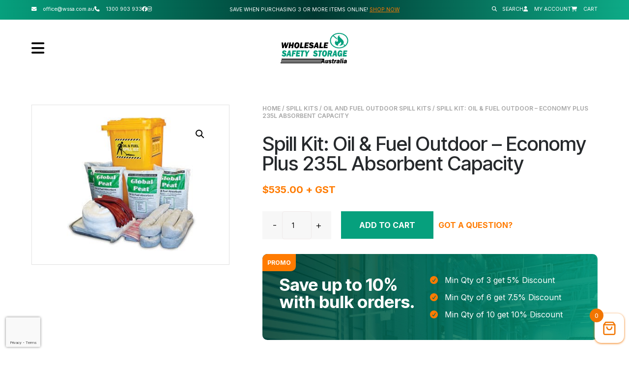

--- FILE ---
content_type: text/html; charset=UTF-8
request_url: https://wssa.com.au/home/spill-kits/oil-fuel-outdoor/oil-fuel-outdoor-economy-plus-235l-absorbent-capacity/
body_size: 55286
content:
<!DOCTYPE html>
<html lang="en-AU" prefix="og: https://ogp.me/ns#">
<head>
	<meta charset="UTF-8" />
<script type="text/javascript">
/* <![CDATA[ */
var gform;gform||(document.addEventListener("gform_main_scripts_loaded",function(){gform.scriptsLoaded=!0}),document.addEventListener("gform/theme/scripts_loaded",function(){gform.themeScriptsLoaded=!0}),window.addEventListener("DOMContentLoaded",function(){gform.domLoaded=!0}),gform={domLoaded:!1,scriptsLoaded:!1,themeScriptsLoaded:!1,isFormEditor:()=>"function"==typeof InitializeEditor,callIfLoaded:function(o){return!(!gform.domLoaded||!gform.scriptsLoaded||!gform.themeScriptsLoaded&&!gform.isFormEditor()||(gform.isFormEditor()&&console.warn("The use of gform.initializeOnLoaded() is deprecated in the form editor context and will be removed in Gravity Forms 3.1."),o(),0))},initializeOnLoaded:function(o){gform.callIfLoaded(o)||(document.addEventListener("gform_main_scripts_loaded",()=>{gform.scriptsLoaded=!0,gform.callIfLoaded(o)}),document.addEventListener("gform/theme/scripts_loaded",()=>{gform.themeScriptsLoaded=!0,gform.callIfLoaded(o)}),window.addEventListener("DOMContentLoaded",()=>{gform.domLoaded=!0,gform.callIfLoaded(o)}))},hooks:{action:{},filter:{}},addAction:function(o,r,e,t){gform.addHook("action",o,r,e,t)},addFilter:function(o,r,e,t){gform.addHook("filter",o,r,e,t)},doAction:function(o){gform.doHook("action",o,arguments)},applyFilters:function(o){return gform.doHook("filter",o,arguments)},removeAction:function(o,r){gform.removeHook("action",o,r)},removeFilter:function(o,r,e){gform.removeHook("filter",o,r,e)},addHook:function(o,r,e,t,n){null==gform.hooks[o][r]&&(gform.hooks[o][r]=[]);var d=gform.hooks[o][r];null==n&&(n=r+"_"+d.length),gform.hooks[o][r].push({tag:n,callable:e,priority:t=null==t?10:t})},doHook:function(r,o,e){var t;if(e=Array.prototype.slice.call(e,1),null!=gform.hooks[r][o]&&((o=gform.hooks[r][o]).sort(function(o,r){return o.priority-r.priority}),o.forEach(function(o){"function"!=typeof(t=o.callable)&&(t=window[t]),"action"==r?t.apply(null,e):e[0]=t.apply(null,e)})),"filter"==r)return e[0]},removeHook:function(o,r,t,n){var e;null!=gform.hooks[o][r]&&(e=(e=gform.hooks[o][r]).filter(function(o,r,e){return!!(null!=n&&n!=o.tag||null!=t&&t!=o.priority)}),gform.hooks[o][r]=e)}});
/* ]]> */
</script>

<meta http-equiv="X-UA-Compatible" content="IE=edge">
	<link rel="pingback" href="https://wssa.com.au/xmlrpc.php" />

	<script type="text/javascript">
		document.documentElement.className = 'js';
	</script>
	
	
<!-- Google Tag Manager by PYS -->
    <script data-cfasync="false" data-pagespeed-no-defer>
	    window.dataLayerPYS = window.dataLayerPYS || [];
	</script>
<!-- End Google Tag Manager by PYS -->
<!-- Search Engine Optimisation by Rank Math PRO - https://rankmath.com/ -->
<title>Spill Kit: Oil &amp; Fuel Outdoor - Economy Plus 235L Absorbent Capacity - WSSA</title>
<link data-rocket-preload as="style" href="https://fonts.googleapis.com/css?family=Open%20Sans%3A300%2Cregular%2C500%2C600%2C700%2C800%2C300italic%2Citalic%2C500italic%2C600italic%2C700italic%2C800italic%7CInter%20Tight%3A100%2C200%2C300%2Cregular%2C500%2C600%2C700%2C800%2C900%2C100italic%2C200italic%2C300italic%2Citalic%2C500italic%2C600italic%2C700italic%2C800italic%2C900italic%7CInter%3A100%2C200%2C300%2Cregular%2C500%2C600%2C700%2C800%2C900&#038;subset=latin%2Clatin-ext&#038;display=swap" rel="preload">
<link href="https://fonts.googleapis.com/css?family=Open%20Sans%3A300%2Cregular%2C500%2C600%2C700%2C800%2C300italic%2Citalic%2C500italic%2C600italic%2C700italic%2C800italic%7CInter%20Tight%3A100%2C200%2C300%2Cregular%2C500%2C600%2C700%2C800%2C900%2C100italic%2C200italic%2C300italic%2Citalic%2C500italic%2C600italic%2C700italic%2C800italic%2C900italic%7CInter%3A100%2C200%2C300%2Cregular%2C500%2C600%2C700%2C800%2C900&#038;subset=latin%2Clatin-ext&#038;display=swap" media="print" onload="this.media=&#039;all&#039;" rel="stylesheet">
<noscript data-wpr-hosted-gf-parameters=""><link rel="stylesheet" href="https://fonts.googleapis.com/css?family=Open%20Sans%3A300%2Cregular%2C500%2C600%2C700%2C800%2C300italic%2Citalic%2C500italic%2C600italic%2C700italic%2C800italic%7CInter%20Tight%3A100%2C200%2C300%2Cregular%2C500%2C600%2C700%2C800%2C900%2C100italic%2C200italic%2C300italic%2Citalic%2C500italic%2C600italic%2C700italic%2C800italic%2C900italic%7CInter%3A100%2C200%2C300%2Cregular%2C500%2C600%2C700%2C800%2C900&#038;subset=latin%2Clatin-ext&#038;display=swap"></noscript>
<meta name="description" content="Large 235 litre capacity oil and fuel spill kit economically priced for outdoor spills of oils, fuels, diesel, petrol and other hydrocarbons. Weight: 47.0 kg Dimensions: 60 x 70 x 105 cm 2 x Oil and fuel absorbent mini boom (2.4m x 10cm) 4 x Oil and fuel absorbent mini boom (1.2m x 10cm) 50 x Oil and fuel absorbent pads (45cm x 45cm) 4 x Global Peat floorsweep bag (28 litre) 2 x PVC gloves – pair (450mm) 6 x Disposal bag -labelled (100 micron polyethylene) 1 x Barrier tape (7.5cm x 50m) 1 x Spill kit labels and audit tag (Self-adhesive PVC) 1 x Operating instructions (A4 laminated) Absorbent capacity: Up to 235 litres Please note: absorbent capacity will vary depending on liquid viscosity, specific gravity and temperature."/>
<meta name="robots" content="follow, index, max-snippet:-1, max-video-preview:-1, max-image-preview:large"/>
<link rel="canonical" href="https://wssa.com.au/home/spill-kits/oil-fuel-outdoor/oil-fuel-outdoor-economy-plus-235l-absorbent-capacity/" />
<meta property="og:locale" content="en_US" />
<meta property="og:type" content="product" />
<meta property="og:title" content="Spill Kit: Oil &amp; Fuel Outdoor - Economy Plus 235L Absorbent Capacity - WSSA" />
<meta property="og:description" content="Large 235 litre capacity oil and fuel spill kit economically priced for outdoor spills of oils, fuels, diesel, petrol and other hydrocarbons. Weight: 47.0 kg Dimensions: 60 x 70 x 105 cm 2 x Oil and fuel absorbent mini boom (2.4m x 10cm) 4 x Oil and fuel absorbent mini boom (1.2m x 10cm) 50 x Oil and fuel absorbent pads (45cm x 45cm) 4 x Global Peat floorsweep bag (28 litre) 2 x PVC gloves – pair (450mm) 6 x Disposal bag -labelled (100 micron polyethylene) 1 x Barrier tape (7.5cm x 50m) 1 x Spill kit labels and audit tag (Self-adhesive PVC) 1 x Operating instructions (A4 laminated) Absorbent capacity: Up to 235 litres Please note: absorbent capacity will vary depending on liquid viscosity, specific gravity and temperature." />
<meta property="og:url" content="https://wssa.com.au/home/spill-kits/oil-fuel-outdoor/oil-fuel-outdoor-economy-plus-235l-absorbent-capacity/" />
<meta property="og:site_name" content="Wholesale Safety Storage Australia" />
<meta property="og:updated_time" content="2025-05-13T22:24:14+10:00" />
<meta property="og:image" content="https://wssa.com.au/wp-content/uploads/2025/05/oil-and-fuel-economy-plus-235L-absorbent-capacity.jpg" />
<meta property="og:image:secure_url" content="https://wssa.com.au/wp-content/uploads/2025/05/oil-and-fuel-economy-plus-235L-absorbent-capacity.jpg" />
<meta property="og:image:width" content="372" />
<meta property="og:image:height" content="290" />
<meta property="og:image:alt" content="Spill Kit: Oil &#038; Fuel Outdoor &#8211; Economy Plus 235L Absorbent Capacity" />
<meta property="og:image:type" content="image/jpeg" />
<meta property="product:price:amount" content="535" />
<meta property="product:price:currency" content="AUD" />
<meta property="product:availability" content="instock" />
<meta property="product:retailer_item_id" content="SKOFO235" />
<meta name="twitter:card" content="summary_large_image" />
<meta name="twitter:title" content="Spill Kit: Oil &amp; Fuel Outdoor - Economy Plus 235L Absorbent Capacity - WSSA" />
<meta name="twitter:description" content="Large 235 litre capacity oil and fuel spill kit economically priced for outdoor spills of oils, fuels, diesel, petrol and other hydrocarbons. Weight: 47.0 kg Dimensions: 60 x 70 x 105 cm 2 x Oil and fuel absorbent mini boom (2.4m x 10cm) 4 x Oil and fuel absorbent mini boom (1.2m x 10cm) 50 x Oil and fuel absorbent pads (45cm x 45cm) 4 x Global Peat floorsweep bag (28 litre) 2 x PVC gloves – pair (450mm) 6 x Disposal bag -labelled (100 micron polyethylene) 1 x Barrier tape (7.5cm x 50m) 1 x Spill kit labels and audit tag (Self-adhesive PVC) 1 x Operating instructions (A4 laminated) Absorbent capacity: Up to 235 litres Please note: absorbent capacity will vary depending on liquid viscosity, specific gravity and temperature." />
<meta name="twitter:image" content="https://wssa.com.au/wp-content/uploads/2025/05/oil-and-fuel-economy-plus-235L-absorbent-capacity.jpg" />
<meta name="twitter:label1" content="Price" />
<meta name="twitter:data1" content="&#036;535.00" />
<meta name="twitter:label2" content="Availability" />
<meta name="twitter:data2" content="In stock" />
<script type="application/ld+json" class="rank-math-schema-pro">{"@context":"https://schema.org","@graph":[{"@type":"Organization","@id":"https://wssa.com.au/#organization","name":"Wholesale Safety Storage Australia","url":"https://wssa.com.au","logo":{"@type":"ImageObject","@id":"https://wssa.com.au/#logo","url":"https://wssa.com.au/wp-content/uploads/2018/11/logo.png","contentUrl":"https://wssa.com.au/wp-content/uploads/2018/11/logo.png","caption":"Wholesale Safety Storage Australia","inLanguage":"en-AU","width":"226","height":"100"}},{"@type":"WebSite","@id":"https://wssa.com.au/#website","url":"https://wssa.com.au","name":"Wholesale Safety Storage Australia","publisher":{"@id":"https://wssa.com.au/#organization"},"inLanguage":"en-AU"},{"@type":"ImageObject","@id":"https://wssa.com.au/wp-content/uploads/2025/05/oil-and-fuel-economy-plus-235L-absorbent-capacity.jpg","url":"https://wssa.com.au/wp-content/uploads/2025/05/oil-and-fuel-economy-plus-235L-absorbent-capacity.jpg","width":"372","height":"290","inLanguage":"en-AU"},{"@type":"ItemPage","@id":"https://wssa.com.au/home/spill-kits/oil-fuel-outdoor/oil-fuel-outdoor-economy-plus-235l-absorbent-capacity/#webpage","url":"https://wssa.com.au/home/spill-kits/oil-fuel-outdoor/oil-fuel-outdoor-economy-plus-235l-absorbent-capacity/","name":"Spill Kit: Oil &amp; Fuel Outdoor - Economy Plus 235L Absorbent Capacity - WSSA","datePublished":"2018-02-26T00:20:14+10:00","dateModified":"2025-05-13T22:24:14+10:00","isPartOf":{"@id":"https://wssa.com.au/#website"},"primaryImageOfPage":{"@id":"https://wssa.com.au/wp-content/uploads/2025/05/oil-and-fuel-economy-plus-235L-absorbent-capacity.jpg"},"inLanguage":"en-AU"},{"@type":"Product","name":"Spill Kit: Oil &amp; Fuel Outdoor - Economy Plus 235L Absorbent Capacity - WSSA","description":"Large 235 litre capacity oil and fuel\u00a0spill kit economically priced\u00a0for outdoor spills of oils, fuels, diesel, petrol and other hydrocarbons. Weight:\u00a047.0 kg Dimensions:\u00a060 x 70 x 105 cm 2 x\u00a0Oil and fuel absorbent mini\u00a0boom (2.4m x 10cm) 4 x\u00a0Oil and fuel absorbent mini\u00a0boom (1.2m x 10cm) 50 x\u00a0Oil and fuel absorbent pads (45cm x 45cm) 4 x\u00a0Global Peat floorsweep bag (28 litre) 2 x\u00a0PVC gloves \u2013 pair (450mm) 6 x\u00a0Disposal bag -labelled (100 micron polyethylene) 1 x\u00a0Barrier tape (7.5cm x 50m) 1 x\u00a0Spill kit\u00a0labels and audit tag (Self-adhesive PVC) 1 x\u00a0Operating instructions (A4 laminated) Absorbent capacity: Up to 235 litres Please note: absorbent capacity will vary depending on liquid viscosity, specific gravity and temperature.","sku":"SKOFO235","category":"Spill Kits &gt; Oil and Fuel Outdoor Spill Kits","mainEntityOfPage":{"@id":"https://wssa.com.au/home/spill-kits/oil-fuel-outdoor/oil-fuel-outdoor-economy-plus-235l-absorbent-capacity/#webpage"},"weight":{"@type":"QuantitativeValue","unitCode":"KGM","value":"60"},"height":{"@type":"QuantitativeValue","unitCode":"CMT","value":"110"},"width":{"@type":"QuantitativeValue","unitCode":"CMT","value":"85"},"depth":{"@type":"QuantitativeValue","unitCode":"CMT","value":"70"},"image":[{"@type":"ImageObject","url":"https://wssa.com.au/wp-content/uploads/2025/05/oil-and-fuel-economy-plus-235L-absorbent-capacity.jpg","height":"290","width":"372"}],"offers":{"@type":"Offer","price":"535.00","priceCurrency":"AUD","priceValidUntil":"2027-12-31","availability":"http://schema.org/InStock","itemCondition":"NewCondition","url":"https://wssa.com.au/home/spill-kits/oil-fuel-outdoor/oil-fuel-outdoor-economy-plus-235l-absorbent-capacity/","seller":{"@type":"Organization","@id":"https://wssa.com.au/","name":"Wholesale Safety Storage Australia","url":"https://wssa.com.au","logo":"https://wssa.com.au/wp-content/uploads/2018/11/logo.png"},"priceSpecification":{"price":"535","priceCurrency":"AUD","valueAddedTaxIncluded":"false"}},"@id":"https://wssa.com.au/home/spill-kits/oil-fuel-outdoor/oil-fuel-outdoor-economy-plus-235l-absorbent-capacity/#richSnippet"}]}</script>
<!-- /Rank Math WordPress SEO plugin -->

<script type='application/javascript' id='pys-version-script'>console.log('PixelYourSite PRO version 12.3.5');</script>
<link rel='dns-prefetch' href='//capi-automation.s3.us-east-2.amazonaws.com' />
<link rel='dns-prefetch' href='//www.google.com' />
<link rel='dns-prefetch' href='//cdnjs.cloudflare.com' />
<link rel='dns-prefetch' href='//use.fontawesome.com' />
<link rel='dns-prefetch' href='//fonts.googleapis.com' />
<link href='https://fonts.gstatic.com' crossorigin rel='preconnect' />
<link rel="alternate" type="application/rss+xml" title="Wholesale Safety Storage Australia &raquo; Feed" href="https://wssa.com.au/feed/" />
<link rel="alternate" type="application/rss+xml" title="Wholesale Safety Storage Australia &raquo; Comments Feed" href="https://wssa.com.au/comments/feed/" />
<link rel="alternate" type="application/rss+xml" title="Wholesale Safety Storage Australia &raquo; Spill Kit: Oil &#038; Fuel Outdoor &#8211; Economy Plus 235L Absorbent Capacity Comments Feed" href="https://wssa.com.au/home/spill-kits/oil-fuel-outdoor/oil-fuel-outdoor-economy-plus-235l-absorbent-capacity/feed/" />
<link rel="alternate" title="oEmbed (JSON)" type="application/json+oembed" href="https://wssa.com.au/wp-json/oembed/1.0/embed?url=https%3A%2F%2Fwssa.com.au%2Fhome%2Fspill-kits%2Foil-fuel-outdoor%2Foil-fuel-outdoor-economy-plus-235l-absorbent-capacity%2F" />
<link rel="alternate" title="oEmbed (XML)" type="text/xml+oembed" href="https://wssa.com.au/wp-json/oembed/1.0/embed?url=https%3A%2F%2Fwssa.com.au%2Fhome%2Fspill-kits%2Foil-fuel-outdoor%2Foil-fuel-outdoor-economy-plus-235l-absorbent-capacity%2F&#038;format=xml" />
<meta content="WSSA Divi Child Theme v.1.0.0" name="generator"/><link data-minify="1" rel='stylesheet' id='font-awesome-css' href='https://wssa.com.au/wp-content/cache/min/1/wp-content/plugins/woocommerce-ajax-filters/berocket/assets/css/font-awesome.min.css?ver=1767350213' type='text/css' media='all' />
<link rel='stylesheet' id='berocket_aapf_widget-style-css' href='https://wssa.com.au/wp-content/plugins/woocommerce-ajax-filters/assets/frontend/css/fullmain.min.css?ver=3.1.9.4' type='text/css' media='all' />
<link data-minify="1" rel='stylesheet' id='dipi-fontawesome-css' href='https://wssa.com.au/wp-content/cache/min/1/ajax/libs/font-awesome/6.5.0/css/all.min.css?ver=1767350213' type='text/css' media='all' />
<style id='wp-emoji-styles-inline-css' type='text/css'>

	img.wp-smiley, img.emoji {
		display: inline !important;
		border: none !important;
		box-shadow: none !important;
		height: 1em !important;
		width: 1em !important;
		margin: 0 0.07em !important;
		vertical-align: -0.1em !important;
		background: none !important;
		padding: 0 !important;
	}
/*# sourceURL=wp-emoji-styles-inline-css */
</style>
<link rel='stylesheet' id='wp-block-library-css' href='https://wssa.com.au/wp-includes/css/dist/block-library/style.min.css?ver=6.9' type='text/css' media='all' />
<style id='global-styles-inline-css' type='text/css'>
:root{--wp--preset--aspect-ratio--square: 1;--wp--preset--aspect-ratio--4-3: 4/3;--wp--preset--aspect-ratio--3-4: 3/4;--wp--preset--aspect-ratio--3-2: 3/2;--wp--preset--aspect-ratio--2-3: 2/3;--wp--preset--aspect-ratio--16-9: 16/9;--wp--preset--aspect-ratio--9-16: 9/16;--wp--preset--color--black: #000000;--wp--preset--color--cyan-bluish-gray: #abb8c3;--wp--preset--color--white: #ffffff;--wp--preset--color--pale-pink: #f78da7;--wp--preset--color--vivid-red: #cf2e2e;--wp--preset--color--luminous-vivid-orange: #ff6900;--wp--preset--color--luminous-vivid-amber: #fcb900;--wp--preset--color--light-green-cyan: #7bdcb5;--wp--preset--color--vivid-green-cyan: #00d084;--wp--preset--color--pale-cyan-blue: #8ed1fc;--wp--preset--color--vivid-cyan-blue: #0693e3;--wp--preset--color--vivid-purple: #9b51e0;--wp--preset--gradient--vivid-cyan-blue-to-vivid-purple: linear-gradient(135deg,rgb(6,147,227) 0%,rgb(155,81,224) 100%);--wp--preset--gradient--light-green-cyan-to-vivid-green-cyan: linear-gradient(135deg,rgb(122,220,180) 0%,rgb(0,208,130) 100%);--wp--preset--gradient--luminous-vivid-amber-to-luminous-vivid-orange: linear-gradient(135deg,rgb(252,185,0) 0%,rgb(255,105,0) 100%);--wp--preset--gradient--luminous-vivid-orange-to-vivid-red: linear-gradient(135deg,rgb(255,105,0) 0%,rgb(207,46,46) 100%);--wp--preset--gradient--very-light-gray-to-cyan-bluish-gray: linear-gradient(135deg,rgb(238,238,238) 0%,rgb(169,184,195) 100%);--wp--preset--gradient--cool-to-warm-spectrum: linear-gradient(135deg,rgb(74,234,220) 0%,rgb(151,120,209) 20%,rgb(207,42,186) 40%,rgb(238,44,130) 60%,rgb(251,105,98) 80%,rgb(254,248,76) 100%);--wp--preset--gradient--blush-light-purple: linear-gradient(135deg,rgb(255,206,236) 0%,rgb(152,150,240) 100%);--wp--preset--gradient--blush-bordeaux: linear-gradient(135deg,rgb(254,205,165) 0%,rgb(254,45,45) 50%,rgb(107,0,62) 100%);--wp--preset--gradient--luminous-dusk: linear-gradient(135deg,rgb(255,203,112) 0%,rgb(199,81,192) 50%,rgb(65,88,208) 100%);--wp--preset--gradient--pale-ocean: linear-gradient(135deg,rgb(255,245,203) 0%,rgb(182,227,212) 50%,rgb(51,167,181) 100%);--wp--preset--gradient--electric-grass: linear-gradient(135deg,rgb(202,248,128) 0%,rgb(113,206,126) 100%);--wp--preset--gradient--midnight: linear-gradient(135deg,rgb(2,3,129) 0%,rgb(40,116,252) 100%);--wp--preset--font-size--small: 13px;--wp--preset--font-size--medium: 20px;--wp--preset--font-size--large: 36px;--wp--preset--font-size--x-large: 42px;--wp--preset--spacing--20: 0.44rem;--wp--preset--spacing--30: 0.67rem;--wp--preset--spacing--40: 1rem;--wp--preset--spacing--50: 1.5rem;--wp--preset--spacing--60: 2.25rem;--wp--preset--spacing--70: 3.38rem;--wp--preset--spacing--80: 5.06rem;--wp--preset--shadow--natural: 6px 6px 9px rgba(0, 0, 0, 0.2);--wp--preset--shadow--deep: 12px 12px 50px rgba(0, 0, 0, 0.4);--wp--preset--shadow--sharp: 6px 6px 0px rgba(0, 0, 0, 0.2);--wp--preset--shadow--outlined: 6px 6px 0px -3px rgb(255, 255, 255), 6px 6px rgb(0, 0, 0);--wp--preset--shadow--crisp: 6px 6px 0px rgb(0, 0, 0);}:root { --wp--style--global--content-size: 823px;--wp--style--global--wide-size: 1080px; }:where(body) { margin: 0; }.wp-site-blocks > .alignleft { float: left; margin-right: 2em; }.wp-site-blocks > .alignright { float: right; margin-left: 2em; }.wp-site-blocks > .aligncenter { justify-content: center; margin-left: auto; margin-right: auto; }:where(.is-layout-flex){gap: 0.5em;}:where(.is-layout-grid){gap: 0.5em;}.is-layout-flow > .alignleft{float: left;margin-inline-start: 0;margin-inline-end: 2em;}.is-layout-flow > .alignright{float: right;margin-inline-start: 2em;margin-inline-end: 0;}.is-layout-flow > .aligncenter{margin-left: auto !important;margin-right: auto !important;}.is-layout-constrained > .alignleft{float: left;margin-inline-start: 0;margin-inline-end: 2em;}.is-layout-constrained > .alignright{float: right;margin-inline-start: 2em;margin-inline-end: 0;}.is-layout-constrained > .aligncenter{margin-left: auto !important;margin-right: auto !important;}.is-layout-constrained > :where(:not(.alignleft):not(.alignright):not(.alignfull)){max-width: var(--wp--style--global--content-size);margin-left: auto !important;margin-right: auto !important;}.is-layout-constrained > .alignwide{max-width: var(--wp--style--global--wide-size);}body .is-layout-flex{display: flex;}.is-layout-flex{flex-wrap: wrap;align-items: center;}.is-layout-flex > :is(*, div){margin: 0;}body .is-layout-grid{display: grid;}.is-layout-grid > :is(*, div){margin: 0;}body{padding-top: 0px;padding-right: 0px;padding-bottom: 0px;padding-left: 0px;}:root :where(.wp-element-button, .wp-block-button__link){background-color: #32373c;border-width: 0;color: #fff;font-family: inherit;font-size: inherit;font-style: inherit;font-weight: inherit;letter-spacing: inherit;line-height: inherit;padding-top: calc(0.667em + 2px);padding-right: calc(1.333em + 2px);padding-bottom: calc(0.667em + 2px);padding-left: calc(1.333em + 2px);text-decoration: none;text-transform: inherit;}.has-black-color{color: var(--wp--preset--color--black) !important;}.has-cyan-bluish-gray-color{color: var(--wp--preset--color--cyan-bluish-gray) !important;}.has-white-color{color: var(--wp--preset--color--white) !important;}.has-pale-pink-color{color: var(--wp--preset--color--pale-pink) !important;}.has-vivid-red-color{color: var(--wp--preset--color--vivid-red) !important;}.has-luminous-vivid-orange-color{color: var(--wp--preset--color--luminous-vivid-orange) !important;}.has-luminous-vivid-amber-color{color: var(--wp--preset--color--luminous-vivid-amber) !important;}.has-light-green-cyan-color{color: var(--wp--preset--color--light-green-cyan) !important;}.has-vivid-green-cyan-color{color: var(--wp--preset--color--vivid-green-cyan) !important;}.has-pale-cyan-blue-color{color: var(--wp--preset--color--pale-cyan-blue) !important;}.has-vivid-cyan-blue-color{color: var(--wp--preset--color--vivid-cyan-blue) !important;}.has-vivid-purple-color{color: var(--wp--preset--color--vivid-purple) !important;}.has-black-background-color{background-color: var(--wp--preset--color--black) !important;}.has-cyan-bluish-gray-background-color{background-color: var(--wp--preset--color--cyan-bluish-gray) !important;}.has-white-background-color{background-color: var(--wp--preset--color--white) !important;}.has-pale-pink-background-color{background-color: var(--wp--preset--color--pale-pink) !important;}.has-vivid-red-background-color{background-color: var(--wp--preset--color--vivid-red) !important;}.has-luminous-vivid-orange-background-color{background-color: var(--wp--preset--color--luminous-vivid-orange) !important;}.has-luminous-vivid-amber-background-color{background-color: var(--wp--preset--color--luminous-vivid-amber) !important;}.has-light-green-cyan-background-color{background-color: var(--wp--preset--color--light-green-cyan) !important;}.has-vivid-green-cyan-background-color{background-color: var(--wp--preset--color--vivid-green-cyan) !important;}.has-pale-cyan-blue-background-color{background-color: var(--wp--preset--color--pale-cyan-blue) !important;}.has-vivid-cyan-blue-background-color{background-color: var(--wp--preset--color--vivid-cyan-blue) !important;}.has-vivid-purple-background-color{background-color: var(--wp--preset--color--vivid-purple) !important;}.has-black-border-color{border-color: var(--wp--preset--color--black) !important;}.has-cyan-bluish-gray-border-color{border-color: var(--wp--preset--color--cyan-bluish-gray) !important;}.has-white-border-color{border-color: var(--wp--preset--color--white) !important;}.has-pale-pink-border-color{border-color: var(--wp--preset--color--pale-pink) !important;}.has-vivid-red-border-color{border-color: var(--wp--preset--color--vivid-red) !important;}.has-luminous-vivid-orange-border-color{border-color: var(--wp--preset--color--luminous-vivid-orange) !important;}.has-luminous-vivid-amber-border-color{border-color: var(--wp--preset--color--luminous-vivid-amber) !important;}.has-light-green-cyan-border-color{border-color: var(--wp--preset--color--light-green-cyan) !important;}.has-vivid-green-cyan-border-color{border-color: var(--wp--preset--color--vivid-green-cyan) !important;}.has-pale-cyan-blue-border-color{border-color: var(--wp--preset--color--pale-cyan-blue) !important;}.has-vivid-cyan-blue-border-color{border-color: var(--wp--preset--color--vivid-cyan-blue) !important;}.has-vivid-purple-border-color{border-color: var(--wp--preset--color--vivid-purple) !important;}.has-vivid-cyan-blue-to-vivid-purple-gradient-background{background: var(--wp--preset--gradient--vivid-cyan-blue-to-vivid-purple) !important;}.has-light-green-cyan-to-vivid-green-cyan-gradient-background{background: var(--wp--preset--gradient--light-green-cyan-to-vivid-green-cyan) !important;}.has-luminous-vivid-amber-to-luminous-vivid-orange-gradient-background{background: var(--wp--preset--gradient--luminous-vivid-amber-to-luminous-vivid-orange) !important;}.has-luminous-vivid-orange-to-vivid-red-gradient-background{background: var(--wp--preset--gradient--luminous-vivid-orange-to-vivid-red) !important;}.has-very-light-gray-to-cyan-bluish-gray-gradient-background{background: var(--wp--preset--gradient--very-light-gray-to-cyan-bluish-gray) !important;}.has-cool-to-warm-spectrum-gradient-background{background: var(--wp--preset--gradient--cool-to-warm-spectrum) !important;}.has-blush-light-purple-gradient-background{background: var(--wp--preset--gradient--blush-light-purple) !important;}.has-blush-bordeaux-gradient-background{background: var(--wp--preset--gradient--blush-bordeaux) !important;}.has-luminous-dusk-gradient-background{background: var(--wp--preset--gradient--luminous-dusk) !important;}.has-pale-ocean-gradient-background{background: var(--wp--preset--gradient--pale-ocean) !important;}.has-electric-grass-gradient-background{background: var(--wp--preset--gradient--electric-grass) !important;}.has-midnight-gradient-background{background: var(--wp--preset--gradient--midnight) !important;}.has-small-font-size{font-size: var(--wp--preset--font-size--small) !important;}.has-medium-font-size{font-size: var(--wp--preset--font-size--medium) !important;}.has-large-font-size{font-size: var(--wp--preset--font-size--large) !important;}.has-x-large-font-size{font-size: var(--wp--preset--font-size--x-large) !important;}
/*# sourceURL=global-styles-inline-css */
</style>

<style id='font-awesome-svg-styles-default-inline-css' type='text/css'>
.svg-inline--fa {
  display: inline-block;
  height: 1em;
  overflow: visible;
  vertical-align: -.125em;
}
/*# sourceURL=font-awesome-svg-styles-default-inline-css */
</style>
<link data-minify="1" rel='stylesheet' id='font-awesome-svg-styles-css' href='https://wssa.com.au/wp-content/cache/min/1/wp-content/uploads/font-awesome/v6.6.0/css/svg-with-js.css?ver=1767350213' type='text/css' media='all' />
<style id='font-awesome-svg-styles-inline-css' type='text/css'>
   .wp-block-font-awesome-icon svg::before,
   .wp-rich-text-font-awesome-icon svg::before {content: unset;}
/*# sourceURL=font-awesome-svg-styles-inline-css */
</style>
<link data-minify="1" rel='stylesheet' id='dipi_font-css' href='https://wssa.com.au/wp-content/cache/min/1/wp-content/plugins/divi-pixel/dist/admin/css/dipi-font.min.css?ver=1767350213' type='text/css' media='all' />
<link rel='stylesheet' id='dipi_general-css' href='https://wssa.com.au/wp-content/plugins/divi-pixel/dist/public/css/general.min.css?ver=2.47.0' type='text/css' media='all' />
<link data-minify="1" rel='stylesheet' id='ags-dynamic-styles-css' href='https://wssa.com.au/wp-content/cache/min/1/wp-content/plugins/divi-shop-builder/includes/css/divi-shop-builder-styles.css?ver=1767350213' type='text/css' media='all' />
<link rel='stylesheet' id='photoswipe-css' href='https://wssa.com.au/wp-content/plugins/woocommerce/assets/css/photoswipe/photoswipe.min.css?ver=10.4.3' type='text/css' media='all' />
<link rel='stylesheet' id='photoswipe-default-skin-css' href='https://wssa.com.au/wp-content/plugins/woocommerce/assets/css/photoswipe/default-skin/default-skin.min.css?ver=10.4.3' type='text/css' media='all' />
<link data-minify="1" rel='stylesheet' id='woocommerce-layout-css' href='https://wssa.com.au/wp-content/cache/min/1/wp-content/plugins/woocommerce/assets/css/woocommerce-layout.css?ver=1767350213' type='text/css' media='all' />
<link data-minify="1" rel='stylesheet' id='woocommerce-smallscreen-css' href='https://wssa.com.au/wp-content/cache/min/1/wp-content/plugins/woocommerce/assets/css/woocommerce-smallscreen.css?ver=1767350213' type='text/css' media='only screen and (max-width: 768px)' />
<link data-minify="1" rel='stylesheet' id='woocommerce-general-css' href='https://wssa.com.au/wp-content/cache/min/1/wp-content/plugins/woocommerce/assets/css/woocommerce.css?ver=1767350213' type='text/css' media='all' />
<style id='woocommerce-inline-inline-css' type='text/css'>
.woocommerce form .form-row .required { visibility: visible; }

        /* Align Add to Cart button and link side-by-side */
        .single-product form.cart {
            display: flex;
            align-items: center;
            flex-wrap: wrap;
            gap: 10px;
        }
		
		/* For variable products (inside variation form) */
        .single-product form.cart .woocommerce-variation-add-to-cart {
            display: flex;
            align-items: center;
            flex-wrap: wrap;
            gap: 10px;
        }
		
		
		.custom-after-cart-link {
			font-weight: bold;
			text-transform: uppercase;
			cursor: pointer;
		}

        /* Remove extra spacing from paragraph wrapper */
        .single-product .cart p {
            margin: 0;
        }
			
		/* --- Mobile view: stack link below Add to Cart --- */
        @media (max-width: 480px) {
            .single-product form.cart,
            .single-product form.cart .woocommerce-variation-add-to-cart {
                flex-direction: column;
                align-items: flex-start;
            }

            .custom-after-cart-link {
                margin-left: 0 !important;
                margin-top: 8px;
                font-size: 15px;
            }
        }
/*# sourceURL=woocommerce-inline-inline-css */
</style>
<link data-minify="1" rel='stylesheet' id='if-menu-site-css-css' href='https://wssa.com.au/wp-content/cache/min/1/wp-content/plugins/if-menu/assets/if-menu-site.css?ver=1767350213' type='text/css' media='all' />
<link rel='stylesheet' id='select2-css' href='https://wssa.com.au/wp-content/plugins/woocommerce-ajax-filters/assets/frontend/css/select2.min.css?ver=6.9' type='text/css' media='all' />
<link data-minify="1" rel='stylesheet' id='lightslider-css' href='https://wssa.com.au/wp-content/cache/min/1/wp-content/plugins/woocommerce-side-cart-premium/assets/library/lightslider/css/lightslider.css?ver=1767350213' type='text/css' media='all' />
<link data-minify="1" rel='stylesheet' id='xoo-wsc-fonts-css' href='https://wssa.com.au/wp-content/cache/min/1/wp-content/plugins/woocommerce-side-cart-premium/assets/css/xoo-wsc-fonts.css?ver=1767350213' type='text/css' media='all' />
<link data-minify="1" rel='stylesheet' id='xoo-wsc-style-css' href='https://wssa.com.au/wp-content/cache/min/1/wp-content/plugins/woocommerce-side-cart-premium/assets/css/xoo-wsc-style.css?ver=1767350213' type='text/css' media='all' />
<style id='xoo-wsc-style-inline-css' type='text/css'>

.xoo-wsc-sp-left-col img, .xoo-wsc-sp-left-col{
	max-width: 80px;
}

.xoo-wsc-sp-right-col{
	font-size: 14px;
}

.xoo-wsc-sp-container, .xoo-wsc-dr-sp{
	background-color: #eee;
}


.xoo-wsc-ft-buttons-cont a.xoo-wsc-ft-btn, .xoo-wsc-markup .xoo-wsc-btn, .xoo-wsc-markup .woocommerce-shipping-calculator button[type="submit"] {
	background-color: #f27500;
	color: #ffffff;
	border: 2px solid #ffffff;
	padding: 10px 20px;
}

.xoo-wsc-ft-buttons-cont a.xoo-wsc-ft-btn:hover, .xoo-wsc-markup .xoo-wsc-btn:hover, .xoo-wsc-markup .woocommerce-shipping-calculator button[type="submit"]:hover {
	background-color: #ffffff;
	color: #33b090;
	border: 2px solid #33b090;
}


 

.xoo-wsc-footer{
	background-color: #ffffff;
	color: #000000;
	padding: 10px 20px;
	box-shadow: ;
}

.xoo-wsc-footer, .xoo-wsc-footer a, .xoo-wsc-footer .amount{
	font-size: 15px;
}

.xoo-wsc-ft-buttons-cont{
	grid-template-columns: auto;
}

.xoo-wsc-basket{
	bottom: 12px;
	right: 0px;
	background-color: #ffffff;
	color: #f27500;
	box-shadow: 0 1px 4px 0;
	border-radius: 14px;
	display: flex;
	width: 60px;
	height: 60px;
}


.xoo-wsc-bki{
	font-size: 30px}

.xoo-wsc-items-count{
	top: -10px;
	left: -10px;
}

.xoo-wsc-items-count{
	background-color: #f27500;
	color: #ffffff;
}

.xoo-wsc-container, .xoo-wsc-slider, .xoo-wsc-drawer{
	max-width: 400px;
	right: -400px;
	top: 0;bottom: 0;
	bottom: 0;
	font-family: }

.xoo-wsc-drawer{
	max-width: 350px;
}

.xoo-wsc-cart-active .xoo-wsc-container, .xoo-wsc-slider-active .xoo-wsc-slider{
	right: 0;
}

.xoo-wsc-drawer-active .xoo-wsc-drawer{
	right: 400px;
}
.xoo-wsc-drawer{
	right: 0;
}


.xoo-wsc-cart-active .xoo-wsc-basket{
	right: 400px;
}



.xoo-wsc-slider{
	right: -400px;
}

span.xoo-wsch-close, .xoo-wscdh-close {
    font-size: 16px;
    right: 10px;
}

.xoo-wsch-top{
	justify-content: center;
}

.xoo-wsch-text{
	font-size: 20px;
}

.xoo-wsc-header, .xoo-wsc-drawer-header{
	color: #000000;
	background-color: #ffffff;
	border-bottom: 2px solid #eee;
}

.xoo-wsc-sb-bar > span{
	background-color: #1e73be;
}

.xoo-wsc-body{
	background-color: #ffffff;
}

.xoo-wsc-body, .xoo-wsc-body span.amount, .xoo-wsc-body a{
	font-size: 14px;
	color: #000000;
}

.xoo-wsc-product, .xoo-wsc-sp-product{
	padding: 20px 15px;
	margin: 10px 15px;
	border-radius: 5px;
	box-shadow: 0 2px 2px #00000005;
	background-color: #ffffff;
}

.xoo-wsc-body .xoo-wsc-ft-totals{
	padding: 20px 15px;
	margin: 10px 15px;
}

.xoo-wsc-product-cont{
	padding: 10px 10px;
}

.xoo-wsc-pattern-row .xoo-wsc-img-col{
	width: 35%;
}

.xoo-wsc-pattern-card .xoo-wsc-img-col img{
	max-width: 100%;
	display: table;
	margin: 0 auto;
}
.xoo-wsc-pattern-row .xoo-wsc-sum-col{
	width: 65%;
}

.xoo-wsc-pattern-card .xoo-wsc-product-cont{
	width: 50% 
}
.xoo-wsc-pattern-card .xoo-wsc-product{
	border: 0;
	box-shadow: 0px 10px 15px -12px #0000001a;
}
.xoo-wsc-pattern-card .xoo-wsc-img-col{
	background-color: #eee;
}
.xoo-wsc-sm-front{
	background-color: #eee;
}
.xoo-wsc-pattern-card, .xoo-wsc-sm-front{
	border-bottom-left-radius: 5px;
	border-bottom-right-radius: 5px;
}
.xoo-wsc-pattern-card, .xoo-wsc-img-col img, .xoo-wsc-img-col{
	border-top-left-radius: 5px;
	border-top-right-radius: 5px;
}
.xoo-wsc-sm-back{
	background-color: #fff;
}
.xoo-wsc-sm-front, .xoo-wsc-sm-back{
	color: #000;
}

.xoo-wsc-sum-col{
	justify-content: center;
}

/***** Quantity *****/

.xoo-wsc-qty-box{
	max-width: 75px;
}

.xoo-wsc-qty-box.xoo-wsc-qtb-square{
	border-color: #000000;
}

input[type="number"].xoo-wsc-qty{
	border-color: #000000;
	background-color: #ffffff;
	color: #000000;
	height: 28px;
	line-height: 28px;
}

input[type="number"].xoo-wsc-qty, .xoo-wsc-qtb-square{
	border-width: 1px;
	border-style: solid;
}
.xoo-wsc-chng{
	background-color: #ffffff;
	color: #000000;
	width: 20px;
}

.xoo-wsc-qtb-circle .xoo-wsc-chng{
	height: 20px;
	line-height: 20px;
}

/** Shortcode **/
.xoo-wsc-sc-count{
	background-color: #33b090;
	color: #ffffff;
}

.xoo-wsc-sc-bki{
	font-size: 28px;
	color: 28;
}
.xoo-wsc-sc-cont{
	color: #000000;
}

.xoo-wsc-sp-column li.xoo-wsc-sp-prod-cont{
	width: 50%;
}


.added_to_cart{
	display: none!important;
}

.magictime {
    animation-duration: 0.5s;
}


span.xoo-wsc-dtg-icon{
	right: calc(100% - 11px );
}


.xoo-wsc-sp-product{
	background-color: #fff;
}


@media only screen and (max-width: 600px) {
	.xoo-wsc-basket {
	    width: 40px;
	    height: 40px;
	}

	.xoo-wsc-bki {
	    font-size: 20px;
	}

	span.xoo-wsc-items-count {
	    width: 17px;
	    height: 17px;
	    line-height: 17px;
	    top: -7px;
	    left: -7px;
	}
}



.xoo-wsc-product dl.variation {
	display: block;
}.xoo-wsc-sp-wide .xoo-wsc-sp-rc-top { line-height: 1.2 !important; } .xoo-wsc-sp-wide .xoo-wsc-sp-rc-bottom { display: block !important; } .xoo-wsc-body, .xoo-wsc-body span.amount, .xoo-wsc-body a { line-height: 1.3; }
/*# sourceURL=xoo-wsc-style-inline-css */
</style>
<link rel='stylesheet' id='wccs-public-css' href='https://wssa.com.au/wp-content/plugins/easy-woocommerce-discounts/public/css/wccs-public.min.css?ver=6.9' type='text/css' media='all' />
<link data-minify="1" rel='stylesheet' id='font-awesome-official-css' href='https://wssa.com.au/wp-content/cache/min/1/releases/v6.6.0/css/all.css?ver=1767350213' type='text/css' media='all' crossorigin="anonymous" />
<link rel='stylesheet' id='divi-pixel-styles-css' href='https://wssa.com.au/wp-content/plugins/divi-pixel/styles/style.min.css?ver=1.0.0' type='text/css' media='all' />
<link rel='stylesheet' id='divi-woocommerce-pages-styles-css' href='https://wssa.com.au/wp-content/plugins/divi-shop-builder/styles/style-pro.min.css?ver=2.0.24' type='text/css' media='all' />

<link data-minify="1" rel='stylesheet' id='wc_stripe_express_checkout_style-css' href='https://wssa.com.au/wp-content/cache/min/1/wp-content/plugins/woocommerce-gateway-stripe/build/express-checkout.css?ver=1767350297' type='text/css' media='all' />
<link data-minify="1" rel='stylesheet' id='cuw_template-css' href='https://wssa.com.au/wp-content/cache/min/1/wp-content/plugins/checkout-upsell-woocommerce/assets/css/template.css?ver=1767350213' type='text/css' media='all' />
<link data-minify="1" rel='stylesheet' id='cuw_frontend-css' href='https://wssa.com.au/wp-content/cache/min/1/wp-content/plugins/checkout-upsell-woocommerce/assets/css/frontend.css?ver=1767350213' type='text/css' media='all' />
<style id='dipi-etmodules-font-inline-css' type='text/css'>

        @font-face{
        font-family:'ETmodules';
        font-display:block;
        src:url('https://wssa.com.au/wp-content/themes/Divi/core/admin/fonts/modules/all/modules.eot');
        src:url('https://wssa.com.au/wp-content/themes/Divi/core/admin/fonts/modules/all/modules.eot?#iefix') format('embedded-opentype'),
            url('https://wssa.com.au/wp-content/themes/Divi/core/admin/fonts/modules/all/modules.woff') format('woff'),
            url('https://wssa.com.au/wp-content/themes/Divi/core/admin/fonts/modules/all/modules.ttf') format('truetype'),
            url('https://wssa.com.au/wp-content/themes/Divi/core/admin/fonts/modules/all/modules.svg#ETmodules') format('svg');
        font-weight:400;
        font-style:normal;
        }
/*# sourceURL=dipi-etmodules-font-inline-css */
</style>
<link data-minify="1" rel='stylesheet' id='woo_discount_pro_style-css' href='https://wssa.com.au/wp-content/cache/min/1/wp-content/plugins/woo-discount-rules-pro/Assets/Css/awdr_style.css?ver=1767350213' type='text/css' media='all' />
<link data-minify="1" rel='stylesheet' id='divi-style-parent-css' href='https://wssa.com.au/wp-content/cache/min/1/wp-content/themes/Divi/style-static.min.css?ver=1767350213' type='text/css' media='all' />
<link data-minify="1" rel='stylesheet' id='divi-style-css' href='https://wssa.com.au/wp-content/cache/min/1/wp-content/themes/wssa-divi-child-theme/style.css?ver=1767350213' type='text/css' media='all' />
<link data-minify="1" rel='stylesheet' id='font-awesome-official-v4shim-css' href='https://wssa.com.au/wp-content/cache/min/1/releases/v6.6.0/css/v4-shims.css?ver=1767350213' type='text/css' media='all' crossorigin="anonymous" />
<script type="text/javascript" id="jquery-core-js-extra">
/* <![CDATA[ */
var pysTikTokRest = {"restApiUrl":"https://wssa.com.au/wp-json/pys-tiktok/v1/event","debug":""};
var pysFacebookRest = {"restApiUrl":"https://wssa.com.au/wp-json/pys-facebook/v1/event","debug":""};
//# sourceURL=jquery-core-js-extra
/* ]]> */
</script>
<script type="text/javascript" src="https://wssa.com.au/wp-includes/js/jquery/jquery.min.js?ver=3.7.1" id="jquery-core-js"></script>
<script type="text/javascript" src="https://wssa.com.au/wp-includes/js/jquery/jquery-migrate.min.js?ver=3.4.1" id="jquery-migrate-js"></script>
<script type="text/javascript" src="https://wssa.com.au/wp-content/plugins/woocommerce/assets/js/jquery-blockui/jquery.blockUI.min.js?ver=2.7.0-wc.10.4.3" id="wc-jquery-blockui-js" defer="defer" data-wp-strategy="defer"></script>
<script type="text/javascript" id="wc-add-to-cart-js-extra">
/* <![CDATA[ */
var wc_add_to_cart_params = {"ajax_url":"/wp-admin/admin-ajax.php","wc_ajax_url":"/?wc-ajax=%%endpoint%%","i18n_view_cart":"View cart","cart_url":"https://wssa.com.au/checkout/","is_cart":"","cart_redirect_after_add":"no"};
//# sourceURL=wc-add-to-cart-js-extra
/* ]]> */
</script>
<script type="text/javascript" src="https://wssa.com.au/wp-content/plugins/woocommerce/assets/js/frontend/add-to-cart.min.js?ver=10.4.3" id="wc-add-to-cart-js" defer="defer" data-wp-strategy="defer"></script>
<script type="text/javascript" src="https://wssa.com.au/wp-content/plugins/woocommerce/assets/js/zoom/jquery.zoom.min.js?ver=1.7.21-wc.10.4.3" id="wc-zoom-js" defer="defer" data-wp-strategy="defer"></script>
<script type="text/javascript" src="https://wssa.com.au/wp-content/plugins/woocommerce/assets/js/flexslider/jquery.flexslider.min.js?ver=2.7.2-wc.10.4.3" id="wc-flexslider-js" defer="defer" data-wp-strategy="defer"></script>
<script type="text/javascript" src="https://wssa.com.au/wp-content/plugins/woocommerce/assets/js/photoswipe/photoswipe.min.js?ver=4.1.1-wc.10.4.3" id="wc-photoswipe-js" defer="defer" data-wp-strategy="defer"></script>
<script type="text/javascript" src="https://wssa.com.au/wp-content/plugins/woocommerce/assets/js/photoswipe/photoswipe-ui-default.min.js?ver=4.1.1-wc.10.4.3" id="wc-photoswipe-ui-default-js" defer="defer" data-wp-strategy="defer"></script>
<script type="text/javascript" id="wc-single-product-js-extra">
/* <![CDATA[ */
var wc_single_product_params = {"i18n_required_rating_text":"Please select a rating","i18n_rating_options":["1 of 5 stars","2 of 5 stars","3 of 5 stars","4 of 5 stars","5 of 5 stars"],"i18n_product_gallery_trigger_text":"View full-screen image gallery","review_rating_required":"yes","flexslider":{"rtl":false,"animation":"slide","smoothHeight":true,"directionNav":false,"controlNav":"thumbnails","slideshow":false,"animationSpeed":500,"animationLoop":false,"allowOneSlide":false},"zoom_enabled":"1","zoom_options":[],"photoswipe_enabled":"1","photoswipe_options":{"shareEl":false,"closeOnScroll":false,"history":false,"hideAnimationDuration":0,"showAnimationDuration":0},"flexslider_enabled":"1"};
//# sourceURL=wc-single-product-js-extra
/* ]]> */
</script>
<script type="text/javascript" src="https://wssa.com.au/wp-content/plugins/woocommerce/assets/js/frontend/single-product.min.js?ver=10.4.3" id="wc-single-product-js" defer="defer" data-wp-strategy="defer"></script>
<script type="text/javascript" src="https://wssa.com.au/wp-content/plugins/woocommerce/assets/js/js-cookie/js.cookie.min.js?ver=2.1.4-wc.10.4.3" id="wc-js-cookie-js" defer="defer" data-wp-strategy="defer"></script>
<script type="text/javascript" id="woocommerce-js-extra">
/* <![CDATA[ */
var woocommerce_params = {"ajax_url":"/wp-admin/admin-ajax.php","wc_ajax_url":"/?wc-ajax=%%endpoint%%","i18n_password_show":"Show password","i18n_password_hide":"Hide password"};
//# sourceURL=woocommerce-js-extra
/* ]]> */
</script>
<script type="text/javascript" src="https://wssa.com.au/wp-content/plugins/woocommerce/assets/js/frontend/woocommerce.min.js?ver=10.4.3" id="woocommerce-js" defer="defer" data-wp-strategy="defer"></script>
<script type="text/javascript" id="cuw_template-js-extra">
/* <![CDATA[ */
var cuw_template = {"data":{"woocommerce":{"price":{"format":"%1$s%2$s","symbol":"$","decimals":2,"decimal_separator":".","thousand_separator":","}}},"i18n":{"add_to_cart":{"text":"Add to cart","items":"items","number_to_text":{"1":"one","2":"both","3":"all three","4":"all four","5":"all five"}},"free":"Free"},"is_rtl":""};
//# sourceURL=cuw_template-js-extra
/* ]]> */
</script>
<script data-minify="1" type="text/javascript" src="https://wssa.com.au/wp-content/cache/min/1/wp-content/plugins/checkout-upsell-woocommerce/assets/js/template.js?ver=1767350213" id="cuw_template-js"></script>
<script type="text/javascript" id="cuw_frontend-js-extra">
/* <![CDATA[ */
var cuw_frontend = {"ajax_url":"https://wssa.com.au/wp-admin/admin-ajax.php","ajax_nonce":"0f36270638","is_cart":"","is_checkout":"","has_cart_block":"","has_checkout_block":"","dynamic_offer_display_enabled":""};
//# sourceURL=cuw_frontend-js-extra
/* ]]> */
</script>
<script data-minify="1" type="text/javascript" src="https://wssa.com.au/wp-content/cache/min/1/wp-content/plugins/checkout-upsell-woocommerce/assets/js/frontend.js?ver=1767350213" id="cuw_frontend-js"></script>
<script type="text/javascript" src="https://wssa.com.au/wp-content/plugins/pixelyoursite-pro/dist/scripts/jquery.bind-first-0.2.3.min.js" id="jquery-bind-first-js"></script>
<script type="text/javascript" src="https://wssa.com.au/wp-content/plugins/pixelyoursite-pro/dist/scripts/js.cookie-2.1.3.min.js?ver=2.1.3" id="js-cookie-pys-js"></script>
<script data-minify="1" type="text/javascript" src="https://wssa.com.au/wp-content/cache/min/1/wp-content/plugins/pixelyoursite-pro/dist/scripts/sha256.js?ver=1767350213" id="js-sha256-js"></script>
<script type="text/javascript" src="https://wssa.com.au/wp-content/plugins/pixelyoursite-pro/dist/scripts/tld.min.js?ver=2.3.1" id="js-tld-js"></script>
<script type="text/javascript" id="pys-js-extra">
/* <![CDATA[ */
var pysOptions = {"staticEvents":{"ga":{"woo_view_content":[{"delay":0,"type":"static","unify":true,"trackingIds":["G-7X7DDRV9XV","AW-852255201/EWi2CPzm5IMZEOHDsZYD"],"name":"view_item","eventID":"e9e1b8f4-9524-4974-9663-6bf7a38d7766","params":{"items":[{"item_id":"1105","item_name":"Spill Kit: Oil & Fuel Outdoor - Economy Plus 235L Absorbent Capacity","quantity":1,"price":"535","affiliation":"Wholesale Safety Storage Australia","item_category":"Spill Kits","item_category2":"Oil and Fuel Outdoor Spill Kits","id":"1105","google_business_vertical":"retail"}],"currency":"AUD","ecomm_prodid":"1105","ecomm_pagetype":"product","ecomm_totalvalue":"535","event_category":"ecommerce","value":"535","page_title":"Spill Kit: Oil & Fuel Outdoor - Economy Plus 235L Absorbent Capacity","post_type":"product","post_id":1105,"plugin":"PixelYourSite","event_url":"wssa.com.au/home/spill-kits/oil-fuel-outdoor/oil-fuel-outdoor-economy-plus-235l-absorbent-capacity/","user_role":"guest"},"e_id":"woo_view_content","ids":[],"hasTimeWindow":false,"timeWindow":0,"woo_order":"","edd_order":""}]},"google_ads":{"woo_view_content":[{"delay":0,"type":"static","conversion_ids":["AW-852255201"],"name":"view_item","ids":["AW-852255201/EWi2CPzm5IMZEOHDsZYD"],"eventID":"e9e1b8f4-9524-4974-9663-6bf7a38d7766","params":{"ecomm_prodid":"1105","ecomm_pagetype":"product","event_category":"ecommerce","currency":"AUD","items":[{"id":"1105","google_business_vertical":"retail"}],"value":"535","page_title":"Spill Kit: Oil & Fuel Outdoor - Economy Plus 235L Absorbent Capacity","post_type":"product","post_id":1105,"plugin":"PixelYourSite","event_url":"wssa.com.au/home/spill-kits/oil-fuel-outdoor/oil-fuel-outdoor-economy-plus-235l-absorbent-capacity/","user_role":"guest"},"e_id":"woo_view_content","hasTimeWindow":false,"timeWindow":0,"woo_order":"","edd_order":""}],"init_event":[{"delay":0,"type":"static","conversion_ids":["AW-852255201"],"name":"page_view","eventID":"02a54a1a-f01a-46b3-be8a-7219be58a108","params":{"page_title":"Spill Kit: Oil & Fuel Outdoor - Economy Plus 235L Absorbent Capacity","post_type":"product","post_id":1105,"plugin":"PixelYourSite","event_url":"wssa.com.au/home/spill-kits/oil-fuel-outdoor/oil-fuel-outdoor-economy-plus-235l-absorbent-capacity/","user_role":"guest"},"e_id":"init_event","ids":[],"hasTimeWindow":false,"timeWindow":0,"woo_order":"","edd_order":""}]}},"dynamicEvents":{"woo_select_content_single":{"1119":{"ga":{"delay":0,"type":"dyn","name":"select_item","trackingIds":["G-7X7DDRV9XV"],"eventID":"60bd16f5-6c76-4278-a542-1a32260524a1","params":{"items":[{"id":"1119","name":"Spill Kit: Oil & Fuel Outdoor - Medium Truck Bag 58L Absorbent Capacity","quantity":1,"price":"160","item_list_name":"Related Products","item_list_id":"related_products","affiliation":"Wholesale Safety Storage Australia","item_category":"Spill Kits","item_category2":"Oil and Fuel Outdoor Spill Kits","item_category3":"Spill Kits Truck & Van Canvacon Bags"}],"event_category":"ecommerce","content_type":"product","page_title":"Spill Kit: Oil & Fuel Outdoor - Economy Plus 235L Absorbent Capacity","post_type":"product","post_id":1105,"plugin":"PixelYourSite","event_url":"wssa.com.au/home/spill-kits/oil-fuel-outdoor/oil-fuel-outdoor-economy-plus-235l-absorbent-capacity/","user_role":"guest"},"e_id":"woo_select_content_single","ids":[],"hasTimeWindow":false,"timeWindow":0,"woo_order":"","edd_order":""}},"1142":{"ga":{"delay":0,"type":"dyn","name":"select_item","trackingIds":["G-7X7DDRV9XV"],"eventID":"60bd16f5-6c76-4278-a542-1a32260524a1","params":{"items":[{"id":"1142","name":"Spill Kit: Hazchem - High performance 375L absorbent capacity","quantity":1,"price":"890","item_list_name":"Related Products","item_list_id":"related_products","affiliation":"Wholesale Safety Storage Australia","item_category":"Spill Kits","item_category2":"Hazchem Spill Kits"}],"event_category":"ecommerce","content_type":"product","page_title":"Spill Kit: Oil & Fuel Outdoor - Economy Plus 235L Absorbent Capacity","post_type":"product","post_id":1105,"plugin":"PixelYourSite","event_url":"wssa.com.au/home/spill-kits/oil-fuel-outdoor/oil-fuel-outdoor-economy-plus-235l-absorbent-capacity/","user_role":"guest"},"e_id":"woo_select_content_single","ids":[],"hasTimeWindow":false,"timeWindow":0,"woo_order":"","edd_order":""}},"1070":{"ga":{"delay":0,"type":"dyn","name":"select_item","trackingIds":["G-7X7DDRV9XV"],"eventID":"60bd16f5-6c76-4278-a542-1a32260524a1","params":{"items":[{"id":"1070","name":"Spill Kit: General Purpose - 202L absorbent capacity","quantity":1,"price":"420","item_list_name":"Related Products","item_list_id":"related_products","affiliation":"Wholesale Safety Storage Australia","item_category":"Spill Kits","item_category2":"General Purpose Spill Kits"}],"event_category":"ecommerce","content_type":"product","page_title":"Spill Kit: Oil & Fuel Outdoor - Economy Plus 235L Absorbent Capacity","post_type":"product","post_id":1105,"plugin":"PixelYourSite","event_url":"wssa.com.au/home/spill-kits/oil-fuel-outdoor/oil-fuel-outdoor-economy-plus-235l-absorbent-capacity/","user_role":"guest"},"e_id":"woo_select_content_single","ids":[],"hasTimeWindow":false,"timeWindow":0,"woo_order":"","edd_order":""}},"1083":{"ga":{"delay":0,"type":"dyn","name":"select_item","trackingIds":["G-7X7DDRV9XV"],"eventID":"60bd16f5-6c76-4278-a542-1a32260524a1","params":{"items":[{"id":"1083","name":"Spill Kit: Oil & Fuel Indoor - Budget 90L Absorbent Capacity","quantity":1,"price":"370","item_list_name":"Related Products","item_list_id":"related_products","affiliation":"Wholesale Safety Storage Australia","item_category":"Spill Kits","item_category2":"Indoor Oil and Fuel Spill Kits"}],"event_category":"ecommerce","content_type":"product","page_title":"Spill Kit: Oil & Fuel Outdoor - Economy Plus 235L Absorbent Capacity","post_type":"product","post_id":1105,"plugin":"PixelYourSite","event_url":"wssa.com.au/home/spill-kits/oil-fuel-outdoor/oil-fuel-outdoor-economy-plus-235l-absorbent-capacity/","user_role":"guest"},"e_id":"woo_select_content_single","ids":[],"hasTimeWindow":false,"timeWindow":0,"woo_order":"","edd_order":""}},"1148":{"ga":{"delay":0,"type":"dyn","name":"select_item","trackingIds":["G-7X7DDRV9XV"],"eventID":"60bd16f5-6c76-4278-a542-1a32260524a1","params":{"items":[{"id":"1148","name":"Spill Kit: Hazchem - Economy 150L absorbent capacity","quantity":1,"price":"499","item_list_name":"Related Products","item_list_id":"related_products","affiliation":"Wholesale Safety Storage Australia","item_category":"Spill Kits","item_category2":"Hazchem Spill Kits"}],"event_category":"ecommerce","content_type":"product","page_title":"Spill Kit: Oil & Fuel Outdoor - Economy Plus 235L Absorbent Capacity","post_type":"product","post_id":1105,"plugin":"PixelYourSite","event_url":"wssa.com.au/home/spill-kits/oil-fuel-outdoor/oil-fuel-outdoor-economy-plus-235l-absorbent-capacity/","user_role":"guest"},"e_id":"woo_select_content_single","ids":[],"hasTimeWindow":false,"timeWindow":0,"woo_order":"","edd_order":""}},"1146":{"ga":{"delay":0,"type":"dyn","name":"select_item","trackingIds":["G-7X7DDRV9XV"],"eventID":"60bd16f5-6c76-4278-a542-1a32260524a1","params":{"items":[{"id":"1146","name":"Spill Kit: Hazchem - High performance 185L absorbent capacity","quantity":1,"price":"545","item_list_name":"Related Products","item_list_id":"related_products","affiliation":"Wholesale Safety Storage Australia","item_category":"Spill Kits","item_category2":"Hazchem Spill Kits"}],"event_category":"ecommerce","content_type":"product","page_title":"Spill Kit: Oil & Fuel Outdoor - Economy Plus 235L Absorbent Capacity","post_type":"product","post_id":1105,"plugin":"PixelYourSite","event_url":"wssa.com.au/home/spill-kits/oil-fuel-outdoor/oil-fuel-outdoor-economy-plus-235l-absorbent-capacity/","user_role":"guest"},"e_id":"woo_select_content_single","ids":[],"hasTimeWindow":false,"timeWindow":0,"woo_order":"","edd_order":""}},"1113":{"ga":{"delay":0,"type":"dyn","name":"select_item","trackingIds":["G-7X7DDRV9XV"],"eventID":"60bd16f5-6c76-4278-a542-1a32260524a1","params":{"items":[{"id":"1113","name":"Spill Kit: Oil & Fuel Outdoor - Truck Bag with Global Peat 122L Absorbent Capacity","quantity":1,"price":"285","item_list_name":"Related Products","item_list_id":"related_products","affiliation":"Wholesale Safety Storage Australia","item_category":"Spill Kits","item_category2":"Oil and Fuel Outdoor Spill Kits","item_category3":"Spill Kits Truck & Van Canvacon Bags"}],"event_category":"ecommerce","content_type":"product","page_title":"Spill Kit: Oil & Fuel Outdoor - Economy Plus 235L Absorbent Capacity","post_type":"product","post_id":1105,"plugin":"PixelYourSite","event_url":"wssa.com.au/home/spill-kits/oil-fuel-outdoor/oil-fuel-outdoor-economy-plus-235l-absorbent-capacity/","user_role":"guest"},"e_id":"woo_select_content_single","ids":[],"hasTimeWindow":false,"timeWindow":0,"woo_order":"","edd_order":""}},"1107":{"ga":{"delay":0,"type":"dyn","name":"select_item","trackingIds":["G-7X7DDRV9XV"],"eventID":"60bd16f5-6c76-4278-a542-1a32260524a1","params":{"items":[{"id":"1107","name":"Spill Kit: Oil & Fuel Outdoor - High Performance 180L Absorbent Capacity","quantity":1,"price":"440","item_list_name":"Related Products","item_list_id":"related_products","affiliation":"Wholesale Safety Storage Australia","item_category":"Spill Kits","item_category2":"Oil and Fuel Outdoor Spill Kits"}],"event_category":"ecommerce","content_type":"product","page_title":"Spill Kit: Oil & Fuel Outdoor - Economy Plus 235L Absorbent Capacity","post_type":"product","post_id":1105,"plugin":"PixelYourSite","event_url":"wssa.com.au/home/spill-kits/oil-fuel-outdoor/oil-fuel-outdoor-economy-plus-235l-absorbent-capacity/","user_role":"guest"},"e_id":"woo_select_content_single","ids":[],"hasTimeWindow":false,"timeWindow":0,"woo_order":"","edd_order":""}},"1085":{"ga":{"delay":0,"type":"dyn","name":"select_item","trackingIds":["G-7X7DDRV9XV"],"eventID":"60bd16f5-6c76-4278-a542-1a32260524a1","params":{"items":[{"id":"1085","name":"Spill Kit: Oil & Fuel Indoor - Indoor Station Bag 89L Absorbent Capacity","quantity":1,"price":"230","item_list_name":"Related Products","item_list_id":"related_products","affiliation":"Wholesale Safety Storage Australia","item_category":"Spill Kits","item_category2":"Indoor Oil and Fuel Spill Kits"}],"event_category":"ecommerce","content_type":"product","page_title":"Spill Kit: Oil & Fuel Outdoor - Economy Plus 235L Absorbent Capacity","post_type":"product","post_id":1105,"plugin":"PixelYourSite","event_url":"wssa.com.au/home/spill-kits/oil-fuel-outdoor/oil-fuel-outdoor-economy-plus-235l-absorbent-capacity/","user_role":"guest"},"e_id":"woo_select_content_single","ids":[],"hasTimeWindow":false,"timeWindow":0,"woo_order":"","edd_order":""}},"1117":{"ga":{"delay":0,"type":"dyn","name":"select_item","trackingIds":["G-7X7DDRV9XV"],"eventID":"60bd16f5-6c76-4278-a542-1a32260524a1","params":{"items":[{"id":"1117","name":"Spill Kit: Oil & Fuel Outdoor - Barrel 75L Absorbent Capacity","quantity":1,"price":"235","item_list_name":"Related Products","item_list_id":"related_products","affiliation":"Wholesale Safety Storage Australia","item_category":"Spill Kits","item_category2":"Oil and Fuel Outdoor Spill Kits"}],"event_category":"ecommerce","content_type":"product","page_title":"Spill Kit: Oil & Fuel Outdoor - Economy Plus 235L Absorbent Capacity","post_type":"product","post_id":1105,"plugin":"PixelYourSite","event_url":"wssa.com.au/home/spill-kits/oil-fuel-outdoor/oil-fuel-outdoor-economy-plus-235l-absorbent-capacity/","user_role":"guest"},"e_id":"woo_select_content_single","ids":[],"hasTimeWindow":false,"timeWindow":0,"woo_order":"","edd_order":""}},"1133":{"ga":{"delay":0,"type":"dyn","name":"select_item","trackingIds":["G-7X7DDRV9XV"],"eventID":"60bd16f5-6c76-4278-a542-1a32260524a1","params":{"items":[{"id":"1133","name":"Spill Kit: Oil & Fuel Outdoor - Large Mobile Bin 770L Absorbent Capacity","quantity":1,"price":"2530","item_list_name":"Related Products","item_list_id":"related_products","affiliation":"Wholesale Safety Storage Australia","item_category":"Spill Kits","item_category2":"Oil and Fuel Outdoor Spill Kits"}],"event_category":"ecommerce","content_type":"product","page_title":"Spill Kit: Oil & Fuel Outdoor - Economy Plus 235L Absorbent Capacity","post_type":"product","post_id":1105,"plugin":"PixelYourSite","event_url":"wssa.com.au/home/spill-kits/oil-fuel-outdoor/oil-fuel-outdoor-economy-plus-235l-absorbent-capacity/","user_role":"guest"},"e_id":"woo_select_content_single","ids":[],"hasTimeWindow":false,"timeWindow":0,"woo_order":"","edd_order":""}},"1079":{"ga":{"delay":0,"type":"dyn","name":"select_item","trackingIds":["G-7X7DDRV9XV"],"eventID":"60bd16f5-6c76-4278-a542-1a32260524a1","params":{"items":[{"id":"1079","name":"Spill Kit: Oil & Fuel Indoor - High Performance 175L Absorbent Capacity","quantity":1,"price":"440","item_list_name":"Related Products","item_list_id":"related_products","affiliation":"Wholesale Safety Storage Australia","item_category":"Spill Kits","item_category2":"Indoor Oil and Fuel Spill Kits"}],"event_category":"ecommerce","content_type":"product","page_title":"Spill Kit: Oil & Fuel Outdoor - Economy Plus 235L Absorbent Capacity","post_type":"product","post_id":1105,"plugin":"PixelYourSite","event_url":"wssa.com.au/home/spill-kits/oil-fuel-outdoor/oil-fuel-outdoor-economy-plus-235l-absorbent-capacity/","user_role":"guest"},"e_id":"woo_select_content_single","ids":[],"hasTimeWindow":false,"timeWindow":0,"woo_order":"","edd_order":""}},"1150":{"ga":{"delay":0,"type":"dyn","name":"select_item","trackingIds":["G-7X7DDRV9XV"],"eventID":"60bd16f5-6c76-4278-a542-1a32260524a1","params":{"items":[{"id":"1150","name":"Spill Kit: Hazchem - Truck bag 131L absorbent capacity","quantity":1,"price":"315","item_list_name":"Related Products","item_list_id":"related_products","affiliation":"Wholesale Safety Storage Australia","item_category":"Spill Kits","item_category2":"Hazchem Spill Kits","item_category3":"Spill Kits Truck & Van Canvacon Bags"}],"event_category":"ecommerce","content_type":"product","page_title":"Spill Kit: Oil & Fuel Outdoor - Economy Plus 235L Absorbent Capacity","post_type":"product","post_id":1105,"plugin":"PixelYourSite","event_url":"wssa.com.au/home/spill-kits/oil-fuel-outdoor/oil-fuel-outdoor-economy-plus-235l-absorbent-capacity/","user_role":"guest"},"e_id":"woo_select_content_single","ids":[],"hasTimeWindow":false,"timeWindow":0,"woo_order":"","edd_order":""}},"1152":{"ga":{"delay":0,"type":"dyn","name":"select_item","trackingIds":["G-7X7DDRV9XV"],"eventID":"60bd16f5-6c76-4278-a542-1a32260524a1","params":{"items":[{"id":"1152","name":"Spill Kit: Hazchem - Economy 78L absorbent capacity","quantity":1,"price":"330","item_list_name":"Related Products","item_list_id":"related_products","affiliation":"Wholesale Safety Storage Australia","item_category":"Spill Kits","item_category2":"Hazchem Spill Kits"}],"event_category":"ecommerce","content_type":"product","page_title":"Spill Kit: Oil & Fuel Outdoor - Economy Plus 235L Absorbent Capacity","post_type":"product","post_id":1105,"plugin":"PixelYourSite","event_url":"wssa.com.au/home/spill-kits/oil-fuel-outdoor/oil-fuel-outdoor-economy-plus-235l-absorbent-capacity/","user_role":"guest"},"e_id":"woo_select_content_single","ids":[],"hasTimeWindow":false,"timeWindow":0,"woo_order":"","edd_order":""}},"1081":{"ga":{"delay":0,"type":"dyn","name":"select_item","trackingIds":["G-7X7DDRV9XV"],"eventID":"60bd16f5-6c76-4278-a542-1a32260524a1","params":{"items":[{"id":"1081","name":"Spill Kit: Oil & Fuel Indoor - Economy 168L Absorbent Capacity","quantity":1,"price":"450","item_list_name":"Related Products","item_list_id":"related_products","affiliation":"Wholesale Safety Storage Australia","item_category":"Spill Kits","item_category2":"Indoor Oil and Fuel Spill Kits"}],"event_category":"ecommerce","content_type":"product","page_title":"Spill Kit: Oil & Fuel Outdoor - Economy Plus 235L Absorbent Capacity","post_type":"product","post_id":1105,"plugin":"PixelYourSite","event_url":"wssa.com.au/home/spill-kits/oil-fuel-outdoor/oil-fuel-outdoor-economy-plus-235l-absorbent-capacity/","user_role":"guest"},"e_id":"woo_select_content_single","ids":[],"hasTimeWindow":false,"timeWindow":0,"woo_order":"","edd_order":""}},"1078":{"ga":{"delay":0,"type":"dyn","name":"select_item","trackingIds":["G-7X7DDRV9XV"],"eventID":"60bd16f5-6c76-4278-a542-1a32260524a1","params":{"items":[{"id":"1078","name":"Spill Kit: Oil & Fuel Indoor - High Performance 318L Absorbent Capacity","quantity":1,"price":"750","item_list_name":"Related Products","item_list_id":"related_products","affiliation":"Wholesale Safety Storage Australia","item_category":"Spill Kits","item_category2":"Indoor Oil and Fuel Spill Kits"}],"event_category":"ecommerce","content_type":"product","page_title":"Spill Kit: Oil & Fuel Outdoor - Economy Plus 235L Absorbent Capacity","post_type":"product","post_id":1105,"plugin":"PixelYourSite","event_url":"wssa.com.au/home/spill-kits/oil-fuel-outdoor/oil-fuel-outdoor-economy-plus-235l-absorbent-capacity/","user_role":"guest"},"e_id":"woo_select_content_single","ids":[],"hasTimeWindow":false,"timeWindow":0,"woo_order":"","edd_order":""}},"1121":{"ga":{"delay":0,"type":"dyn","name":"select_item","trackingIds":["G-7X7DDRV9XV"],"eventID":"60bd16f5-6c76-4278-a542-1a32260524a1","params":{"items":[{"id":"1121","name":"Spill Kit: Oil & Fuel Outdoor - Economy Truck Bag 37L Absorbent Capacity","quantity":1,"price":"120","item_list_name":"Related Products","item_list_id":"related_products","affiliation":"Wholesale Safety Storage Australia","item_category":"Spill Kits","item_category2":"Oil and Fuel Outdoor Spill Kits","item_category3":"Spill Kits Truck & Van Canvacon Bags"}],"event_category":"ecommerce","content_type":"product","page_title":"Spill Kit: Oil & Fuel Outdoor - Economy Plus 235L Absorbent Capacity","post_type":"product","post_id":1105,"plugin":"PixelYourSite","event_url":"wssa.com.au/home/spill-kits/oil-fuel-outdoor/oil-fuel-outdoor-economy-plus-235l-absorbent-capacity/","user_role":"guest"},"e_id":"woo_select_content_single","ids":[],"hasTimeWindow":false,"timeWindow":0,"woo_order":"","edd_order":""}},"1099":{"ga":{"delay":0,"type":"dyn","name":"select_item","trackingIds":["G-7X7DDRV9XV"],"eventID":"60bd16f5-6c76-4278-a542-1a32260524a1","params":{"items":[{"id":"1099","name":"Spill Kit: Oil & Fuel Outdoor - High Performance 330L Absorbent Capacity","quantity":1,"price":"750","item_list_name":"Related Products","item_list_id":"related_products","affiliation":"Wholesale Safety Storage Australia","item_category":"Spill Kits","item_category2":"Oil and Fuel Outdoor Spill Kits"}],"event_category":"ecommerce","content_type":"product","page_title":"Spill Kit: Oil & Fuel Outdoor - Economy Plus 235L Absorbent Capacity","post_type":"product","post_id":1105,"plugin":"PixelYourSite","event_url":"wssa.com.au/home/spill-kits/oil-fuel-outdoor/oil-fuel-outdoor-economy-plus-235l-absorbent-capacity/","user_role":"guest"},"e_id":"woo_select_content_single","ids":[],"hasTimeWindow":false,"timeWindow":0,"woo_order":"","edd_order":""}},"1129":{"ga":{"delay":0,"type":"dyn","name":"select_item","trackingIds":["G-7X7DDRV9XV"],"eventID":"60bd16f5-6c76-4278-a542-1a32260524a1","params":{"items":[{"id":"1129","name":"Spill Kit: Oil & Fuel Outdoor - Space Case 490L Absorbent Capacity","quantity":1,"price":"1690","item_list_name":"Related Products","item_list_id":"related_products","affiliation":"Wholesale Safety Storage Australia","item_category":"Spill Kits","item_category2":"Oil and Fuel Outdoor Spill Kits"}],"event_category":"ecommerce","content_type":"product","page_title":"Spill Kit: Oil & Fuel Outdoor - Economy Plus 235L Absorbent Capacity","post_type":"product","post_id":1105,"plugin":"PixelYourSite","event_url":"wssa.com.au/home/spill-kits/oil-fuel-outdoor/oil-fuel-outdoor-economy-plus-235l-absorbent-capacity/","user_role":"guest"},"e_id":"woo_select_content_single","ids":[],"hasTimeWindow":false,"timeWindow":0,"woo_order":"","edd_order":""}},"1072":{"ga":{"delay":0,"type":"dyn","name":"select_item","trackingIds":["G-7X7DDRV9XV"],"eventID":"60bd16f5-6c76-4278-a542-1a32260524a1","params":{"items":[{"id":"1072","name":"Spill Kit: General Purpose - 87L absorbent capacity","quantity":1,"price":"220","item_list_name":"Related Products","item_list_id":"related_products","affiliation":"Wholesale Safety Storage Australia","item_category":"Spill Kits","item_category2":"General Purpose Spill Kits","item_category3":"Spill Kits Truck & Van Canvacon Bags"}],"event_category":"ecommerce","content_type":"product","page_title":"Spill Kit: Oil & Fuel Outdoor - Economy Plus 235L Absorbent Capacity","post_type":"product","post_id":1105,"plugin":"PixelYourSite","event_url":"wssa.com.au/home/spill-kits/oil-fuel-outdoor/oil-fuel-outdoor-economy-plus-235l-absorbent-capacity/","user_role":"guest"},"e_id":"woo_select_content_single","ids":[],"hasTimeWindow":false,"timeWindow":0,"woo_order":"","edd_order":""}},"1127":{"ga":{"delay":0,"type":"dyn","name":"select_item","trackingIds":["G-7X7DDRV9XV"],"eventID":"60bd16f5-6c76-4278-a542-1a32260524a1","params":{"items":[{"id":"1127","name":"Spill Kit: Oil & Fuel Outdoor - Large Mobile Bin 1,270L Absorbent Capacity","quantity":1,"price":"3640","item_list_name":"Related Products","item_list_id":"related_products","affiliation":"Wholesale Safety Storage Australia","item_category":"Spill Kits","item_category2":"Oil and Fuel Outdoor Spill Kits"}],"event_category":"ecommerce","content_type":"product","page_title":"Spill Kit: Oil & Fuel Outdoor - Economy Plus 235L Absorbent Capacity","post_type":"product","post_id":1105,"plugin":"PixelYourSite","event_url":"wssa.com.au/home/spill-kits/oil-fuel-outdoor/oil-fuel-outdoor-economy-plus-235l-absorbent-capacity/","user_role":"guest"},"e_id":"woo_select_content_single","ids":[],"hasTimeWindow":false,"timeWindow":0,"woo_order":"","edd_order":""}},"1063":{"ga":{"delay":0,"type":"dyn","name":"select_item","trackingIds":["G-7X7DDRV9XV"],"eventID":"60bd16f5-6c76-4278-a542-1a32260524a1","params":{"items":[{"id":"1063","name":"Spill Kit: General Purpose - 115L absorbent capacity","quantity":1,"price":"330","item_list_name":"Related Products","item_list_id":"related_products","affiliation":"Wholesale Safety Storage Australia","item_category":"Spill Kits","item_category2":"General Purpose Spill Kits"}],"event_category":"ecommerce","content_type":"product","page_title":"Spill Kit: Oil & Fuel Outdoor - Economy Plus 235L Absorbent Capacity","post_type":"product","post_id":1105,"plugin":"PixelYourSite","event_url":"wssa.com.au/home/spill-kits/oil-fuel-outdoor/oil-fuel-outdoor-economy-plus-235l-absorbent-capacity/","user_role":"guest"},"e_id":"woo_select_content_single","ids":[],"hasTimeWindow":false,"timeWindow":0,"woo_order":"","edd_order":""}},"1111":{"ga":{"delay":0,"type":"dyn","name":"select_item","trackingIds":["G-7X7DDRV9XV"],"eventID":"60bd16f5-6c76-4278-a542-1a32260524a1","params":{"items":[{"id":"1111","name":"Spill Kit: Oil & Fuel Outdoor - Economy Plus 135L Absorbent Capacity","quantity":1,"price":"375","item_list_name":"Related Products","item_list_id":"related_products","affiliation":"Wholesale Safety Storage Australia","item_category":"Spill Kits","item_category2":"Oil and Fuel Outdoor Spill Kits"}],"event_category":"ecommerce","content_type":"product","page_title":"Spill Kit: Oil & Fuel Outdoor - Economy Plus 235L Absorbent Capacity","post_type":"product","post_id":1105,"plugin":"PixelYourSite","event_url":"wssa.com.au/home/spill-kits/oil-fuel-outdoor/oil-fuel-outdoor-economy-plus-235l-absorbent-capacity/","user_role":"guest"},"e_id":"woo_select_content_single","ids":[],"hasTimeWindow":false,"timeWindow":0,"woo_order":"","edd_order":""}}}},"triggerEvents":[],"triggerEventTypes":[],"ga":{"trackingIds":["G-7X7DDRV9XV"],"retargetingLogic":"ecomm","crossDomainEnabled":false,"crossDomainAcceptIncoming":false,"crossDomainDomains":[],"wooVariableAsSimple":true,"isDebugEnabled":[],"serverContainerUrls":{"G-7X7DDRV9XV":{"enable_server_container":"","server_container_url":"","transport_url":""}},"additionalConfig":{"G-7X7DDRV9XV":{"first_party_collection":true}},"disableAdvertisingFeatures":null,"disableAdvertisingPersonalization":false,"url_passthrough":true,"url_passthrough_filter":true,"custom_page_view_event":false,"hide_pixels":[]},"google_ads":{"conversion_ids":["AW-852255201"],"enhanced_conversion":["index_0"],"woo_purchase_conversion_track":"current_event","woo_initiate_checkout_conversion_track":"current_event","woo_add_to_cart_conversion_track":"current_event","woo_view_content_conversion_track":"current_event","woo_view_category_conversion_track":"current_event","edd_purchase_conversion_track":"current_event","edd_initiate_checkout_conversion_track":"current_event","edd_add_to_cart_conversion_track":"current_event","edd_view_content_conversion_track":"current_event","edd_view_category_conversion_track":"current_event","wooVariableAsSimple":true,"crossDomainEnabled":false,"crossDomainAcceptIncoming":false,"crossDomainDomains":[],"hide_pixels":[]},"debug":"","siteUrl":"https://wssa.com.au","ajaxUrl":"https://wssa.com.au/wp-admin/admin-ajax.php","ajax_event":"55178f3959","trackUTMs":"1","trackTrafficSource":"1","user_id":"0","enable_lading_page_param":"1","cookie_duration":"7","enable_event_day_param":"1","enable_event_month_param":"1","enable_event_time_param":"1","enable_remove_target_url_param":"1","enable_remove_download_url_param":"1","visit_data_model":"first_visit","last_visit_duration":"60","enable_auto_save_advance_matching":"1","enable_success_send_form":"","enable_automatic_events":"","enable_event_video":"1","ajaxForServerEvent":"1","ajaxForServerStaticEvent":"1","useSendBeacon":"1","send_external_id":"1","external_id_expire":"180","track_cookie_for_subdomains":"1","google_consent_mode":"1","data_persistency":"keep_data","advance_matching_form":{"enable_advance_matching_forms":true,"advance_matching_fn_names":["","first_name","first-name","first name","name"],"advance_matching_ln_names":["","last_name","last-name","last name"],"advance_matching_tel_names":["","phone","tel"],"advance_matching_em_names":[]},"advance_matching_url":{"enable_advance_matching_url":true,"advance_matching_fn_names":[],"advance_matching_ln_names":[],"advance_matching_tel_names":[],"advance_matching_em_names":[]},"track_dynamic_fields":[],"gdpr":{"ajax_enabled":false,"all_disabled_by_api":false,"facebook_disabled_by_api":false,"tiktok_disabled_by_api":false,"analytics_disabled_by_api":false,"google_ads_disabled_by_api":false,"pinterest_disabled_by_api":false,"bing_disabled_by_api":false,"reddit_disabled_by_api":false,"externalID_disabled_by_api":false,"facebook_prior_consent_enabled":true,"tiktok_prior_consent_enabled":true,"analytics_prior_consent_enabled":true,"google_ads_prior_consent_enabled":true,"pinterest_prior_consent_enabled":true,"bing_prior_consent_enabled":true,"cookiebot_integration_enabled":false,"cookiebot_facebook_consent_category":"marketing","cookiebot_tiktok_consent_category":"marketing","cookiebot_analytics_consent_category":"statistics","cookiebot_google_ads_consent_category":"marketing","cookiebot_pinterest_consent_category":"marketing","cookiebot_bing_consent_category":"marketing","cookie_notice_integration_enabled":false,"cookie_law_info_integration_enabled":false,"real_cookie_banner_integration_enabled":false,"consent_magic_integration_enabled":false,"analytics_storage":{"enabled":true,"value":"granted","filter":false},"ad_storage":{"enabled":true,"value":"granted","filter":false},"ad_user_data":{"enabled":true,"value":"granted","filter":false},"ad_personalization":{"enabled":true,"value":"granted","filter":false}},"cookie":{"disabled_all_cookie":false,"disabled_start_session_cookie":false,"disabled_advanced_form_data_cookie":false,"disabled_landing_page_cookie":false,"disabled_first_visit_cookie":false,"disabled_trafficsource_cookie":false,"disabled_utmTerms_cookie":false,"disabled_utmId_cookie":false,"disabled_google_alternative_id":false},"tracking_analytics":{"TrafficSource":"","TrafficLanding":"https://wssa.com.au/home/spill-kits/oil-fuel-outdoor/oil-fuel-outdoor-economy-plus-235l-absorbent-capacity/","TrafficUtms":[],"TrafficUtmsId":[],"userDataEnable":true,"userData":{"emails":[],"phones":[],"addresses":[]},"use_encoding_provided_data":true,"use_multiple_provided_data":true},"GATags":{"ga_datalayer_type":"default","ga_datalayer_name":"dataLayerPYS","gclid_alternative_enabled":false,"gclid_alternative_param":""},"automatic":{"enable_youtube":true,"enable_vimeo":true,"enable_video":true},"woo":{"enabled":true,"enabled_save_data_to_orders":true,"addToCartOnButtonEnabled":true,"addToCartOnButtonValueEnabled":true,"addToCartOnButtonValueOption":"price","woo_purchase_on_transaction":false,"woo_view_content_variation_is_selected":true,"singleProductId":1105,"affiliateEnabled":false,"removeFromCartSelector":"form.woocommerce-cart-form .remove","addToCartCatchMethod":"add_cart_hook","is_order_received_page":false,"containOrderId":false,"affiliateEventName":"Lead"},"edd":{"enabled":false},"cache_bypass":"1768920032"};
//# sourceURL=pys-js-extra
/* ]]> */
</script>
<script data-minify="1" type="text/javascript" src="https://wssa.com.au/wp-content/cache/min/1/wp-content/plugins/pixelyoursite-pro/dist/scripts/public.js?ver=1767350213" id="pys-js"></script>
<script data-minify="1" type="text/javascript" src="https://wssa.com.au/wp-content/cache/min/1/wp-content/plugins/pixelyoursite-super-pack/dist/scripts/public.js?ver=1767350213" id="pys_sp_public_js-js"></script>
<link rel="https://api.w.org/" href="https://wssa.com.au/wp-json/" /><link rel="alternate" title="JSON" type="application/json" href="https://wssa.com.au/wp-json/wp/v2/product/1105" /><link rel="EditURI" type="application/rsd+xml" title="RSD" href="https://wssa.com.au/xmlrpc.php?rsd" />
<meta name="generator" content="WordPress 6.9" />
<link rel='shortlink' href='https://wssa.com.au/?p=1105' />
<style>
/*#main-header .logo_container img,
header.et-l--header .et_pb_menu__logo > img {
    display: none;
}*/
</style>
<script type="text/javascript" id="dipi-logo-js">
jQuery(document).ready(function($) {

    var currentLogoMode = '';


    let $mainHeader = $('header#main-header');
    let $tbHeader = $('header.et-l--header');
        function dipi_update_logo($logo, $is_tb_logo) {
        // Clone $logo so we can replace it rather than just change src attr (because this causes a bug in Safari browser) 
        let $mainLogo = $logo.clone();
        let $tbLogoContainer = $logo.closest(".et_pb_menu__logo")
        let $tbLogoContainer_a = $logo.closest(".et_pb_menu__logo a")
        let $tbLogoWrapper = $tbLogoContainer_a.length ? $tbLogoContainer_a : $tbLogoContainer
        if($mainLogo.length) {
            $mainLogo.attr("data-logo-type", "main");
            $mainLogo.attr("data-actual-width", $mainLogo[0].naturalWidth);
            $mainLogo.attr("data-actual-height", $mainLogo[0].naturalHeight);
        }
        // Clone $logo to use in fixed header. If fixed header logo is not enabled, we simple use the original logo
                    let $fixedLogo = $logo.clone();
                if($fixedLogo.length) {
            $fixedLogo.attr("data-actual-width", $fixedLogo[0].naturalWidth);
            $fixedLogo.attr("data-actual-height", $fixedLogo[0].naturalHeight);
        }
        
        // Clone $logo to use in mobile. If mobile logo is not enabled, we simple use the original logo
        let $use_mobile_logo = false;
                let $mobileLogo = $logo.clone();
                
        if($use_mobile_logo && ($(window).width() <= 980)){
            setTimeout( function(){
                $mobileLogo.show();
            }, 500)
        } else {
            setTimeout( function(){
                $fixedLogo.show();
                $mainLogo.show();
            }, 500)
        }

        $fixedLogo.removeAttr("srcset")
        $mobileLogo.removeAttr("srcset")
        function callback(mutationList, observer) {
            mutationList.forEach(function(mutation){
                if('attributes' != mutation.type || 'class' !== mutation.attributeName){
                    return;
                }
                if($is_tb_logo) {
                    dipi_tb_header_change();
                } else {
                    dipi_default_logo_change();
                }
            });
        }

        var targetNode = document.querySelector("#main-header,header.et-l--header > .et_builder_inner_content");
        var observerOptions = {
            childList: false,
            attributes: true,
            subtree: false
        }

        if(targetNode){
            var observer = new MutationObserver(callback);
            observer.observe(targetNode, observerOptions);
        }

        
        if($is_tb_logo) {
            // Observe resize events to switch between mobile/fixed logos
            $(window).resize(dipi_tb_header_change);
            // finally call the callback manually once to get started
            dipi_tb_header_change(true);
        } else {
            // Observe resize events to switch between mobile/fixed logos
            $(window).resize(dipi_default_logo_change);
            // finally call the callback manually once to get started
            dipi_default_logo_change(true);
        }

        
        function dipi_tb_header_change(first_loading = false) {
            if($mainLogo.length)
                $mainLogo.attr("data-actual-width", $mainLogo[0].naturalWidth);
            
            
            if($use_mobile_logo && $(window).width() <= 980 && currentLogoMode != 'mobile'){
                currentLogoMode = 'mobile';
                $tbLogoWrapper.find("img").remove();
                $tbLogoWrapper.append($mobileLogo);
            } else if ($(window).width() > 980) {
                if ($tbHeader.find('.has_et_pb_sticky').length !== 0  && currentLogoMode != 'desktop-fixed'){
                    currentLogoMode = 'desktop-fixed';
                    $tbLogoWrapper.find("img").remove();
                    $tbLogoWrapper.append($fixedLogo);
                                    } else if($tbHeader.find('.has_et_pb_sticky').length == 0 && currentLogoMode != 'desktop-normal' ){
                    currentLogoMode = 'desktop-normal';
                    $tbLogoWrapper.find("img").remove();
                    $tbLogoWrapper.append($mainLogo);
                                    }
            }
        }

        // Callback to fire when window is resized or scrolled
        function dipi_default_logo_change(first_loading = false) {
            if($mainLogo.length){
                $mainLogo.attr("data-actual-width", $mainLogo[0].naturalWidth);
            }

            if($use_mobile_logo && $(window).width() <= 980 && currentLogoMode != 'mobile'){
                currentLogoMode = 'mobile';
                let $a = $(".logo_container a");
                $a.find("#logo").remove();    
                $a.append($mobileLogo);
            } else if($(window).width() > 980) {                
                if ($mainHeader.hasClass('et-fixed-header') && currentLogoMode != 'desktop-fixed'){
                    currentLogoMode = 'desktop-fixed';
                    let $a = $(".logo_container a");
                    $a.find("#logo").remove();    
                    $a.append($fixedLogo);
                                    } else if(!$mainHeader.hasClass('et-fixed-header') && currentLogoMode != 'desktop-normal') {
                    currentLogoMode = 'desktop-normal';
                    let $a = $(".logo_container a");
                    $a.find("#logo").remove(); 
                    $a.append($mainLogo);
                                    }
            }
        }
    }

});
</script><style type="text/css" id="primary-menu-position">

@media screen and (min-width: 981px) {
    body.dipi-cta-button #et_top_search{
        margin: 15px 0 0 22px;
    }
    
    .et_header_style_split div#et-top-navigation,
    .et_header_style_left div#et-top-navigation{
        align-items: flex-start !important;
    }

    .et_header_style_left #et-top-navigation nav > ul > li > a,
    .et_header_style_split #et-top-navigation nav > ul > li > a {
        padding-bottom: 33px !important;
    }

            /* .et_header_style_left #et-top-navigation nav > ul > li > a,
        .et_header_style_split #et-top-navigation nav > ul > li > a,
        .et_header_style_centered #et-top-navigation nav > ul > li > a {
            line-height: 2.5em;
        } */
    
    .et_header_style_left div#et-top-navigation {
        display: flex;
        align-items: center;
        
        /* With social icons enabled, we remove the bottom padding below the li elements so we need to add it to the container */
        padding-top: 33px;
        padding-bottom: 0px;
    }
    
    .et_header_style_split div#et-top-navigation {
        align-items: center;

        /* With social icons enabled, we remove the bottom padding below the li elements so we need to add it to the container */
        padding-top: 33px !important;
        padding-bottom: 0px !important;
    }
    
    .et_header_style_fullscreen #et-top-navigation {  
        padding-bottom: 0px !important;   
    }

    /* Vertical Navigation Styles */
    .et_vertical_nav #main-header #top-menu>li>a {
        padding-bottom: 19px !important;
        line-height: inherit;
    }
    .et_vertical_nav #main-header #et-top-navigation {
        display: block;
    }
    .et_vertical_nav #top-header {
        position: initial;
    }
    .et_vertical_fixed.admin-bar #page-container #main-header {
        top:32px !important;
    }
    .et_vertical_nav.et_vertical_fixed.et_header_style_left #et-top-navigation {
        padding-top:33px !important;
    }
    .et_vertical_fixed.admin-bar #page-container #main-header {
        transform: translateY(0) !important;
    }
    .et_vertical_nav #page-container #main-header {
        top: 0 !important;
    }

    /* With do-not-shrink functionality enabeld, we also must apply padding to fixed menu */
            .et_header_style_left .et-fixed-header #et-top-navigation,
        .et_header_style_split .et-fixed-header #et-top-navigation {
            padding-top: 20px !important;
            padding-bottom: 0px !important;
        }

        .et_header_style_centered .et-fixed-header #et-top-navigation {
            padding-top: 20px;
            padding-bottom: 0px !important; 
        }

        .et_header_style_left .et-fixed-header #et-top-navigation nav > ul > li > a,
        .et_header_style_split .et-fixed-header #et-top-navigation nav > ul > li > a{
            padding-bottom: 20px !important;
        }
    
    .et-menu li:not(.mega-menu) ul,
    #top-menu li:not(.mega-menu) ul{width: 240px !important;}
    .et-menu li li a,
    #top-menu li li a{width:100% !important;}
    #top-menu li li,
    .et-menu li li{width: 100%;}
}
</style><!-- HFCM by 99 Robots - Snippet # 1: Schema -->
<!-- Start Schema -->

<script type="application/ld+json">
{
  "@context": "https://schema.org",
  "@type": "ProfessionalService",
  "name": "Wholesale Safety Storage",
  "image": "https://wssa.com.au/wp-content/uploads/2019/07/Flammable-Liquids-Storage-Category-v2.jpg",
  "@id": "",
  "url": "https://wssa.com.au/",
  "telephone": "1300 903 933",
  "address": {
    "@type": "PostalAddress",
    "streetAddress": "APAC Direct Pty Ltd",
    "addressLocality": "Fortitude Valley",
    "addressRegion": "QLD",
    "postalCode": "4006",
    "addressCountry": "AU"
  },
  "openingHoursSpecification": {
    "@type": "OpeningHoursSpecification",
    "dayOfWeek": [
      "Monday",
      "Tuesday",
      "Wednesday",
      "Thursday",
      "Friday"
    ],
    "opens": "08:00",
    "closes": "17:00"
  }
}
</script>
<!-- End Schema -->

<!-- /end HFCM by 99 Robots -->
<!-- Google Tag Manager -->
<script>(function(w,d,s,l,i){w[l]=w[l]||[];w[l].push({'gtm.start':
new Date().getTime(),event:'gtm.js'});var f=d.getElementsByTagName(s)[0],
j=d.createElement(s),dl=l!='dataLayer'?'&l='+l:'';j.async=true;j.src=
'https://www.googletagmanager.com/gtm.js?id='+i+dl;f.parentNode.insertBefore(j,f);
})(window,document,'script','dataLayer','GTM-KZ8VKMV');</script>
<!-- End Google Tag Manager -->

<!-- Event snippet for Purchase conversion page -->
<script>
  gtag('event', 'conversion', {
      'send_to': 'AW-852255201/5NJsCIvjhIIZEOHDsZYD',
      'value': 0.0,
      'currency': 'AUD',
      'transaction_id': ''
  });
</script>		<script type="text/javascript">
				(function(c,l,a,r,i,t,y){
					c[a]=c[a]||function(){(c[a].q=c[a].q||[]).push(arguments)};t=l.createElement(r);t.async=1;
					t.src="https://www.clarity.ms/tag/"+i+"?ref=wordpress";y=l.getElementsByTagName(r)[0];y.parentNode.insertBefore(t,y);
				})(window, document, "clarity", "script", "s5a3gvje94");
		</script>
		<style></style><script type="text/javascript">
	var elm=document.getElementsByTagName("html")[0];
	elm.style.display="none";
	document.addEventListener("DOMContentLoaded",function(event) {elm.style.display="block"; });
</script>
    <meta name="viewport" content="width=device-width, initial-scale=1.0, maximum-scale=1.0, user-scalable=0" />	<noscript><style>.woocommerce-product-gallery{ opacity: 1 !important; }</style></noscript>
				<script  type="text/javascript">
				!function(f,b,e,v,n,t,s){if(f.fbq)return;n=f.fbq=function(){n.callMethod?
					n.callMethod.apply(n,arguments):n.queue.push(arguments)};if(!f._fbq)f._fbq=n;
					n.push=n;n.loaded=!0;n.version='2.0';n.queue=[];t=b.createElement(e);t.async=!0;
					t.src=v;s=b.getElementsByTagName(e)[0];s.parentNode.insertBefore(t,s)}(window,
					document,'script','https://connect.facebook.net/en_US/fbevents.js');
			</script>
			<!-- WooCommerce Facebook Integration Begin -->
			<script  type="text/javascript">

				fbq('init', '110844174349171', {}, {
    "agent": "woocommerce_0-10.4.3-3.5.15"
});

				document.addEventListener( 'DOMContentLoaded', function() {
					// Insert placeholder for events injected when a product is added to the cart through AJAX.
					document.body.insertAdjacentHTML( 'beforeend', '<div class=\"wc-facebook-pixel-event-placeholder\"></div>' );
				}, false );

			</script>
			<!-- WooCommerce Facebook Integration End -->
			<meta name="google-site-verification" content="W-JNhru7l73SgUFzoaW4BIC9RrYy0bLWyI5Rb3cAJgE"><link rel="icon" href="https://wssa.com.au/wp-content/uploads/2018/10/cropped-FLC-250La-Copy-32x32.jpg" sizes="32x32" />
<link rel="icon" href="https://wssa.com.au/wp-content/uploads/2018/10/cropped-FLC-250La-Copy-192x192.jpg" sizes="192x192" />
<link rel="apple-touch-icon" href="https://wssa.com.au/wp-content/uploads/2018/10/cropped-FLC-250La-Copy-180x180.jpg" />
<meta name="msapplication-TileImage" content="https://wssa.com.au/wp-content/uploads/2018/10/cropped-FLC-250La-Copy-270x270.jpg" />
<style id="et-divi-customizer-global-cached-inline-styles">body,.et_pb_column_1_2 .et_quote_content blockquote cite,.et_pb_column_1_2 .et_link_content a.et_link_main_url,.et_pb_column_1_3 .et_quote_content blockquote cite,.et_pb_column_3_8 .et_quote_content blockquote cite,.et_pb_column_1_4 .et_quote_content blockquote cite,.et_pb_blog_grid .et_quote_content blockquote cite,.et_pb_column_1_3 .et_link_content a.et_link_main_url,.et_pb_column_3_8 .et_link_content a.et_link_main_url,.et_pb_column_1_4 .et_link_content a.et_link_main_url,.et_pb_blog_grid .et_link_content a.et_link_main_url,body .et_pb_bg_layout_light .et_pb_post p,body .et_pb_bg_layout_dark .et_pb_post p{font-size:16px}.et_pb_slide_content,.et_pb_best_value{font-size:18px}body{color:#000000}h1,h2,h3,h4,h5,h6{color:#26292c}body,.et_pb_column_1_2 .et_quote_content blockquote cite,.et_pb_column_1_2 .et_link_content a.et_link_main_url,.et_pb_column_1_3 .et_quote_content blockquote cite,.et_pb_column_3_8 .et_quote_content blockquote cite,.et_pb_column_1_4 .et_quote_content blockquote cite,.et_pb_blog_grid .et_quote_content blockquote cite,.et_pb_column_1_3 .et_link_content a.et_link_main_url,.et_pb_column_3_8 .et_link_content a.et_link_main_url,.et_pb_column_1_4 .et_link_content a.et_link_main_url,.et_pb_blog_grid .et_link_content a.et_link_main_url,body .et_pb_bg_layout_light .et_pb_post p,body .et_pb_bg_layout_dark .et_pb_post p{font-weight:400}.et_pb_slide_content,.et_pb_best_value{font-weight:400}.woocommerce #respond input#submit,.woocommerce-page #respond input#submit,.woocommerce #content input.button,.woocommerce-page #content input.button,.woocommerce-message,.woocommerce-error,.woocommerce-info{background:#33b090!important}#et_search_icon:hover,.mobile_menu_bar:before,.mobile_menu_bar:after,.et_toggle_slide_menu:after,.et-social-icon a:hover,.et_pb_sum,.et_pb_pricing li a,.et_pb_pricing_table_button,.et_overlay:before,.entry-summary p.price ins,.woocommerce div.product span.price,.woocommerce-page div.product span.price,.woocommerce #content div.product span.price,.woocommerce-page #content div.product span.price,.woocommerce div.product p.price,.woocommerce-page div.product p.price,.woocommerce #content div.product p.price,.woocommerce-page #content div.product p.price,.et_pb_member_social_links a:hover,.woocommerce .star-rating span:before,.woocommerce-page .star-rating span:before,.et_pb_widget li a:hover,.et_pb_filterable_portfolio .et_pb_portfolio_filters li a.active,.et_pb_filterable_portfolio .et_pb_portofolio_pagination ul li a.active,.et_pb_gallery .et_pb_gallery_pagination ul li a.active,.wp-pagenavi span.current,.wp-pagenavi a:hover,.nav-single a,.tagged_as a,.posted_in a{color:#33b090}.et_pb_contact_submit,.et_password_protected_form .et_submit_button,.et_pb_bg_layout_light .et_pb_newsletter_button,.comment-reply-link,.form-submit .et_pb_button,.et_pb_bg_layout_light .et_pb_promo_button,.et_pb_bg_layout_light .et_pb_more_button,.woocommerce a.button.alt,.woocommerce-page a.button.alt,.woocommerce button.button.alt,.woocommerce button.button.alt.disabled,.woocommerce-page button.button.alt,.woocommerce-page button.button.alt.disabled,.woocommerce input.button.alt,.woocommerce-page input.button.alt,.woocommerce #respond input#submit.alt,.woocommerce-page #respond input#submit.alt,.woocommerce #content input.button.alt,.woocommerce-page #content input.button.alt,.woocommerce a.button,.woocommerce-page a.button,.woocommerce button.button,.woocommerce-page button.button,.woocommerce input.button,.woocommerce-page input.button,.et_pb_contact p input[type="checkbox"]:checked+label i:before,.et_pb_bg_layout_light.et_pb_module.et_pb_button{color:#33b090}.footer-widget h4{color:#33b090}.et-search-form,.nav li ul,.et_mobile_menu,.footer-widget li:before,.et_pb_pricing li:before,blockquote{border-color:#33b090}.et_pb_counter_amount,.et_pb_featured_table .et_pb_pricing_heading,.et_quote_content,.et_link_content,.et_audio_content,.et_pb_post_slider.et_pb_bg_layout_dark,.et_slide_in_menu_container,.et_pb_contact p input[type="radio"]:checked+label i:before{background-color:#33b090}a{color:#ff7b00}.et_secondary_nav_enabled #page-container #top-header{background-color:#33b090!important}#et-secondary-nav li ul{background-color:#33b090}#main-header .nav li ul a{color:rgba(0,0,0,0.7)}#top-header,#top-header a,#et-secondary-nav li li a,#top-header .et-social-icon a:before{font-weight:normal;font-style:normal;text-transform:uppercase;text-decoration:none}#top-menu li.current-menu-ancestor>a,#top-menu li.current-menu-item>a,#top-menu li.current_page_item>a{color:#33b090}#main-footer .footer-widget h4,#main-footer .widget_block h1,#main-footer .widget_block h2,#main-footer .widget_block h3,#main-footer .widget_block h4,#main-footer .widget_block h5,#main-footer .widget_block h6{color:#33b090}.footer-widget li:before{border-color:#33b090}.footer-widget,.footer-widget li,.footer-widget li a,#footer-info{font-size:14px}.footer-widget .et_pb_widget div,.footer-widget .et_pb_widget ul,.footer-widget .et_pb_widget ol,.footer-widget .et_pb_widget label{line-height:1.7em}#et-footer-nav .bottom-nav li.current-menu-item a{color:#33b090}#footer-bottom{background-color:#33b090}#footer-info,#footer-info a{color:#ffffff}#footer-bottom .et-social-icon a{font-size:14px}#footer-bottom .et-social-icon a{color:#f3f3f3}.woocommerce a.button.alt,.woocommerce-page a.button.alt,.woocommerce button.button.alt,.woocommerce button.button.alt.disabled,.woocommerce-page button.button.alt,.woocommerce-page button.button.alt.disabled,.woocommerce input.button.alt,.woocommerce-page input.button.alt,.woocommerce #respond input#submit.alt,.woocommerce-page #respond input#submit.alt,.woocommerce #content input.button.alt,.woocommerce-page #content input.button.alt,.woocommerce a.button,.woocommerce-page a.button,.woocommerce button.button,.woocommerce-page button.button,.woocommerce input.button,.woocommerce-page input.button,.woocommerce #respond input#submit,.woocommerce-page #respond input#submit,.woocommerce #content input.button,.woocommerce-page #content input.button,.woocommerce-message a.button.wc-forward,body .et_pb_button{font-size:16px;background-color:rgba(255,255,255,0);border-color:#33b090;border-radius:0px;font-weight:bold;font-style:normal;text-transform:uppercase;text-decoration:none;}.woocommerce.et_pb_button_helper_class a.button.alt,.woocommerce-page.et_pb_button_helper_class a.button.alt,.woocommerce.et_pb_button_helper_class button.button.alt,.woocommerce.et_pb_button_helper_class button.button.alt.disabled,.woocommerce-page.et_pb_button_helper_class button.button.alt,.woocommerce-page.et_pb_button_helper_class button.button.alt.disabled,.woocommerce.et_pb_button_helper_class input.button.alt,.woocommerce-page.et_pb_button_helper_class input.button.alt,.woocommerce.et_pb_button_helper_class #respond input#submit.alt,.woocommerce-page.et_pb_button_helper_class #respond input#submit.alt,.woocommerce.et_pb_button_helper_class #content input.button.alt,.woocommerce-page.et_pb_button_helper_class #content input.button.alt,.woocommerce.et_pb_button_helper_class a.button,.woocommerce-page.et_pb_button_helper_class a.button,.woocommerce.et_pb_button_helper_class button.button,.woocommerce-page.et_pb_button_helper_class button.button,.woocommerce.et_pb_button_helper_class input.button,.woocommerce-page.et_pb_button_helper_class input.button,.woocommerce.et_pb_button_helper_class #respond input#submit,.woocommerce-page.et_pb_button_helper_class #respond input#submit,.woocommerce.et_pb_button_helper_class #content input.button,.woocommerce-page.et_pb_button_helper_class #content input.button,body.et_pb_button_helper_class .et_pb_button,body.et_pb_button_helper_class .et_pb_module.et_pb_button{color:#06a07d}.woocommerce a.button.alt:after,.woocommerce-page a.button.alt:after,.woocommerce button.button.alt:after,.woocommerce-page button.button.alt:after,.woocommerce input.button.alt:after,.woocommerce-page input.button.alt:after,.woocommerce #respond input#submit.alt:after,.woocommerce-page #respond input#submit.alt:after,.woocommerce #content input.button.alt:after,.woocommerce-page #content input.button.alt:after,.woocommerce a.button:after,.woocommerce-page a.button:after,.woocommerce button.button:after,.woocommerce-page button.button:after,.woocommerce input.button:after,.woocommerce-page input.button:after,.woocommerce #respond input#submit:after,.woocommerce-page #respond input#submit:after,.woocommerce #content input.button:after,.woocommerce-page #content input.button:after,body .et_pb_button:after{font-size:25.6px}body .et_pb_bg_layout_light.et_pb_button:hover,body .et_pb_bg_layout_light .et_pb_button:hover,body .et_pb_button:hover{color:#ffffff!important;background-color:#33b090;border-color:rgba(51,176,144,0)!important;border-radius:0px}.woocommerce a.button.alt:hover,.woocommerce-page a.button.alt:hover,.woocommerce button.button.alt:hover,.woocommerce button.button.alt.disabled:hover,.woocommerce-page button.button.alt:hover,.woocommerce-page button.button.alt.disabled:hover,.woocommerce input.button.alt:hover,.woocommerce-page input.button.alt:hover,.woocommerce #respond input#submit.alt:hover,.woocommerce-page #respond input#submit.alt:hover,.woocommerce #content input.button.alt:hover,.woocommerce-page #content input.button.alt:hover,.woocommerce a.button:hover,.woocommerce-page a.button:hover,.woocommerce button.button:hover,.woocommerce-page button.button:hover,.woocommerce input.button:hover,.woocommerce-page input.button:hover,.woocommerce #respond input#submit:hover,.woocommerce-page #respond input#submit:hover,.woocommerce #content input.button:hover,.woocommerce-page #content input.button:hover{color:#ffffff!important;background-color:#33b090!important;border-color:rgba(51,176,144,0)!important;border-radius:0px}h1,h2,h3,h4,h5,h6,.et_quote_content blockquote p,.et_pb_slide_description .et_pb_slide_title{font-weight:bold;font-style:normal;text-transform:none;text-decoration:none}@media only screen and (min-width:981px){.et_header_style_centered.et_hide_primary_logo #main-header:not(.et-fixed-header) .logo_container,.et_header_style_centered.et_hide_fixed_logo #main-header.et-fixed-header .logo_container{height:11.88px}.et_fixed_nav #page-container .et-fixed-header#top-header{background-color:#33b090!important}.et_fixed_nav #page-container .et-fixed-header#top-header #et-secondary-nav li ul{background-color:#33b090}}@media only screen and (min-width:1350px){.et_pb_row{padding:27px 0}.et_pb_section{padding:54px 0}.single.et_pb_pagebuilder_layout.et_full_width_page .et_post_meta_wrapper{padding-top:81px}.et_pb_fullwidth_section{padding:0}}	h1,h2,h3,h4,h5,h6{font-family:'Inter Tight',Helvetica,Arial,Lucida,sans-serif}body,input,textarea,select{font-family:'Inter',Helvetica,Arial,Lucida,sans-serif}.et_pb_button{font-family:'Inter Tight',Helvetica,Arial,Lucida,sans-serif}.checkout-finstro-btn-container{display:flex}.checkout-finstro-btn-container .et_pb_button{text-align:center}.wssa-mobile-fixed-menu.fixed-top{position:fixed;z-index:99999;width:100%}.column_product{float:left;width:50%}.row_product:after{content:"";display:table;clear:both}@media (max-width:980px){.checkout-finstro-btn-container a.et_pb_button{font-size:18px}}@media screen and (min-width:601px) and (max-width:923px){.mtsnb .mtsnb-container{line-height:1!important}}a.button.product_type_simple.add_to_cart_button.ajax_add_to_cart{text-align:center;margin-bottom:5px}@media (max-width:480px){.checkout-finstro-btn-container a.et_pb_button{font-size:16px}}</style>				<style type="text/css" id="c4wp-checkout-css">
					.woocommerce-checkout .c4wp_captcha_field {
						margin-bottom: 10px;
						margin-top: 15px;
						position: relative;
						display: inline-block;
					}
				</style>
							<style type="text/css" id="c4wp-v3-lp-form-css">
				.login #login, .login #lostpasswordform {
					min-width: 350px !important;
				}
				.wpforms-field-c4wp iframe {
					width: 100% !important;
				}
			</style>
			<link data-minify="1" rel='stylesheet' id='wc-stripe-blocks-checkout-style-css' href='https://wssa.com.au/wp-content/cache/min/1/wp-content/plugins/woocommerce-gateway-stripe/build/upe-blocks.css?ver=1767350213' type='text/css' media='all' />
<link data-minify="1" rel='stylesheet' id='wc-blocks-style-css' href='https://wssa.com.au/wp-content/cache/min/1/wp-content/plugins/woocommerce/assets/client/blocks/wc-blocks.css?ver=1767350213' type='text/css' media='all' />
<link data-minify="1" rel='stylesheet' id='dipi_swiper-css' href='https://wssa.com.au/wp-content/cache/min/1/wp-content/plugins/divi-pixel/vendor/css/swiper.5.3.8.min.css?ver=1767350213' type='text/css' media='all' />
<link data-minify="1" rel='stylesheet' id='magnific-popup-css' href='https://wssa.com.au/wp-content/cache/min/1/wp-content/plugins/divi-pixel/vendor/css/magnific-popup.css?ver=1767350213' type='text/css' media='all' />
<link rel='stylesheet' id='dipi_animate-css' href='https://wssa.com.au/wp-content/plugins/divi-pixel/vendor/css/animate.min.css?ver=2.47.0' type='text/css' media='all' />
<link data-minify="1" rel='stylesheet' id='gform_basic-css' href='https://wssa.com.au/wp-content/cache/min/1/wp-content/plugins/gravityforms/assets/css/dist/basic.min.css?ver=1767350213' type='text/css' media='all' />
<link rel='stylesheet' id='gform_theme_components-css' href='https://wssa.com.au/wp-content/plugins/gravityforms/assets/css/dist/theme-components.min.css?ver=2.9.24' type='text/css' media='all' />
<link rel='stylesheet' id='gform_theme-css' href='https://wssa.com.au/wp-content/plugins/gravityforms/assets/css/dist/theme.min.css?ver=2.9.24' type='text/css' media='all' />
<link rel='stylesheet' id='dipi-popup-maker-popup-effect-css' href='https://wssa.com.au/wp-content/plugins/divi-pixel/dist/public/css/popup_effect.min.css?ver=1.0.0' type='text/css' media='all' />
<link data-minify="1" rel='stylesheet' id='wc-stripe-upe-classic-css' href='https://wssa.com.au/wp-content/cache/min/1/wp-content/plugins/woocommerce-gateway-stripe/build/upe-classic.css?ver=1767350297' type='text/css' media='all' />
<link data-minify="1" rel='stylesheet' id='stripelink_styles-css' href='https://wssa.com.au/wp-content/cache/min/1/wp-content/plugins/woocommerce-gateway-stripe/assets/css/stripe-link.css?ver=1767350297' type='text/css' media='all' />
<meta name="generator" content="WP Rocket 3.20.2" data-wpr-features="wpr_minify_js wpr_minify_css wpr_preload_links wpr_desktop" /></head>
<body class="wp-singular product-template-default single single-product postid-1105 wp-theme-Divi wp-child-theme-wssa-divi-child-theme theme-Divi dipi-custom-archive-page dipi-archive- dipi-fix-search-icon dipi-anim-preload et-tb-has-template et-tb-has-header et-tb-has-body et-tb-has-footer woocommerce woocommerce-page woocommerce-no-js et_button_no_icon et_pb_button_helper_class et_cover_background et_pb_gutter osx et_pb_gutters3 et_divi_theme et-db">
	                
<script type="text/javascript">
    function trq(){(trq.q=trq.q||[]).push(arguments);}
    trq('account', 't-6891887b2f1170be6502a480');
    trq('collectorUrl', 'https://collector.capturly.com/collect');
    var _paq=_paq||[];
    _paq.push(['enableLinkTracking']);
    (function() {
        var u="//capturly.com";
        _paq.push(["setTrackerUrl", "https://collector.capturly.com/track"]);
        _paq.push(['setSiteId', '7421']);
        var d=document, g=d.createElement('script'), s=d.getElementsByTagName('script')[0];
        g.type='text/javascript'; g.async=true; g.defer=true; g.src=u+'/capturly-track-js.js'; s.parentNode.insertBefore(g,s);
            })();
</script><div data-rocket-location-hash="775329b08c0e284f257a34d6fe14bc45" id="page-container">
<div data-rocket-location-hash="551e81ab591dddf54ca9a5b9d4e36f2d" id="et-boc" class="et-boc">
			
		<header data-rocket-location-hash="e6ba0062023f23c616be51f0c64c6c37" class="et-l et-l--header">
			<div class="et_builder_inner_content et_pb_gutters3 product">
		<div id="secondary-header" class="et_pb_section et_pb_section_1_tb_header et_pb_sticky_module et_section_regular" >
				
				
				
				
				
				
				<div class="et_pb_row et_pb_row_0_tb_header et_pb_equal_columns et_pb_gutters1">
				<div class="et_pb_column et_pb_column_1_3 et_pb_column_0_tb_header  et_pb_css_mix_blend_mode_passthrough">
				
				
				
				
				<div class="et_pb_module et_pb_text et_pb_text_0_tb_header flex-wrapper  et_pb_text_align_left et_pb_bg_layout_dark">
				
				
				
				
				<div class="et_pb_text_inner"><div class="flex-item header-blurb"><a href="mailto:office@wssa.com.au"><i class="fa-solid fa-envelope"></i> <span class="blurb-content">office@wssa.com.au</span></a></div>
<div class="flex-item header-blurb"><a href="tel:+611300903933"><i class="fa-solid fa-phone"></i> <span class="blurb-content">1300 903 933</span></a></div>
<div class="flex-item header-social"><a href="https://www.facebook.com/wholesalesafetystorageau"><i class="fa-brands fa-facebook"></i></a><a href="https://www.instagram.com/wholesale.safety.storage/"><i class="fa-brands fa-instagram"></i></a></div></div>
			</div>
			</div><div class="et_pb_column et_pb_column_1_3 et_pb_column_1_tb_header  et_pb_css_mix_blend_mode_passthrough">
				
				
				
				
				<div class="et_pb_module et_pb_text et_pb_text_1_tb_header header-banner-text  et_pb_text_align_center et_pb_bg_layout_dark">
				
				
				
				
				<div class="et_pb_text_inner" data-et-multi-view="{&quot;schema&quot;:{&quot;content&quot;:{&quot;desktop&quot;:&quot;&lt;p&gt;Save when purchasing 3 or more items ONLINE! &lt;a href=\&quot;\/shop\&quot;&gt;&lt;span style=\&quot;text-decoration: underline;\&quot;&gt;SHOP NOW&lt;\/span&gt;&lt;\/a&gt;&lt;\/p&gt;&quot;,&quot;phone&quot;:&quot;Save when purchasing 3 or more items ONLINE! &lt;a href=\&quot;\/shop\&quot;&gt;&lt;span style=\&quot;text-decoration: underline;\&quot;&gt;SHOP NOW&lt;\/span&gt;&lt;\/a&gt;&quot;}},&quot;slug&quot;:&quot;et_pb_text&quot;}" data-et-multi-view-load-phone-hidden="true"><p>Save when purchasing 3 or more items ONLINE! <a href="/shop"><span style="text-decoration: underline;">SHOP NOW</span></a></p></div>
			</div>
			</div><div class="et_pb_column et_pb_column_1_3 et_pb_column_2_tb_header  et_pb_css_mix_blend_mode_passthrough et-last-child">
				
				
				
				
				<div class="et_pb_module et_pb_text et_pb_text_2_tb_header flex-wrapper  et_pb_text_align_left et_pb_bg_layout_dark">
				
				
				
				
				<div class="et_pb_text_inner"><div class="flex-item header-blurb header-search"><i class="fa-solid fa-magnifying-glass"></i> <span class="blurb-content">Search</span></div>
<div class="flex-item header-blurb"><a href="/my-account"><i class="fa-solid fa-user"></i> <span class="blurb-content">My Account</span></a></div>
<div class="flex-item header-blurb"><a href="#" class="xoo-wsc-cart-trigger"><i class="fa-solid fa-cart-shopping"></i> <span class="blurb-content">Cart</span></a></div></div>
			</div>
			</div>
				
				
				
				
			</div>
				
				
			</div><div id="primary-header" class="et_pb_section et_pb_section_3_tb_header et_pb_sticky_module et_pb_with_background et_section_regular et_pb_section--with-menu" >
				
				
				
				
				
				
				<div class="et_pb_row et_pb_row_1_tb_header headermenu-row et_pb_equal_columns et_pb_gutters1 et_pb_row--with-menu">
				<div class="et_pb_column et_pb_column_1_3 et_pb_column_3_tb_header  et_pb_css_mix_blend_mode_passthrough et_pb_column--with-menu">
				
				
				
				
				<div id="dipi_popup_id_16205" class="et_pb_module et_pb_text et_pb_text_3_tb_header custom-text  et_pb_text_align_left et_pb_bg_layout_dark">
				
				
				
				
				<div class="et_pb_text_inner"><i class="fa-solid fa-bars"></i></div>
			</div><div class="et_pb_module et_pb_menu et_pb_menu_0_tb_header header-menu et_pb_bg_layout_light  et_pb_text_align_left et_dropdown_animation_fade et_pb_menu--without-logo et_pb_menu--style-left_aligned">
					
					
					
					
					<div class="et_pb_menu_inner_container clearfix">
						
						<div class="et_pb_menu__wrap">
							<div class="et_pb_menu__menu">
								<nav class="et-menu-nav"><ul id="menu-header-left-menu" class="et-menu nav"><li id="menu-item-14930" class="et_pb_menu_page_id-313 menu-item menu-item-type-post_type menu-item-object-page menu-item-has-children menu-item-14930"><a href="https://wssa.com.au/dangerous-goods-storage/">Dangerous Goods Storage</a>
<ul class="sub-menu">
	<li id="menu-item-14931" class="et_pb_menu_page_id-21 menu-item menu-item-type-taxonomy menu-item-object-product_cat menu-item-14931"><a href="https://wssa.com.au/product-category/dangerous-goods-storage/flammable-liquids-cabinets-dangerous-goods-cabinets/">Indoor Flammable Liquids Safety Cabinets</a></li>
	<li id="menu-item-17768" class="et_pb_menu_page_id-240 menu-item menu-item-type-taxonomy menu-item-object-product_cat menu-item-17768"><a href="https://wssa.com.au/product-category/dangerous-goods-storage/storage-cabinets-for-indoor-corrosive-chemical-solutions/">Storage Cabinets for Indoor Corrosive &amp; Chemical Solutions</a></li>
	<li id="menu-item-14933" class="et_pb_menu_page_id-22 menu-item menu-item-type-taxonomy menu-item-object-product_cat menu-item-14933"><a href="https://wssa.com.au/product-category/dangerous-goods-storage/toxic-substance-storage/">Indoor Toxic Substance Storage</a></li>
	<li id="menu-item-14937" class="et_pb_menu_page_id-23 menu-item menu-item-type-taxonomy menu-item-object-product_cat menu-item-14937"><a href="https://wssa.com.au/product-category/dangerous-goods-storage/pesticide-storage/">Indoor Pesticide Storage</a></li>
	<li id="menu-item-14936" class="et_pb_menu_page_id-188 menu-item menu-item-type-taxonomy menu-item-object-product_cat menu-item-14936"><a href="https://wssa.com.au/product-category/dangerous-goods-storage/oxidising-storage/">Indoor Oxidising Agent Storage</a></li>
	<li id="menu-item-14935" class="et_pb_menu_page_id-204 menu-item menu-item-type-taxonomy menu-item-object-product_cat menu-item-14935"><a href="https://wssa.com.au/product-category/dangerous-goods-storage/indoor-organic-peroxides-cabinet/">Indoor Organic Peroxides Cabinet</a></li>
	<li id="menu-item-14934" class="et_pb_menu_page_id-202 menu-item menu-item-type-taxonomy menu-item-object-product_cat menu-item-14934"><a href="https://wssa.com.au/product-category/dangerous-goods-storage/flammable-solids-cabinets/">Indoor Flammable Solids Cabinets</a></li>
	<li id="menu-item-14938" class="et_pb_menu_page_id-24 menu-item menu-item-type-taxonomy menu-item-object-product_cat menu-item-14938"><a href="https://wssa.com.au/product-category/dangerous-goods-storage/outdoor-dangerous-goods-storge/">Outdoor Dangerous Goods Storage</a></li>
</ul>
</li>
<li id="menu-item-14939" class="et_pb_menu_page_id-686 menu-item menu-item-type-post_type menu-item-object-page menu-item-has-children menu-item-14939"><a href="https://wssa.com.au/aerosol-and-gas-storage/">Aerosol and Gas Storage</a>
<ul class="sub-menu">
	<li id="menu-item-14941" class="et_pb_menu_page_id-25 menu-item menu-item-type-taxonomy menu-item-object-product_cat menu-item-14941"><a href="https://wssa.com.au/product-category/aerosol-and-gas-storage/aerosol-can-storage-cages/">Aerosol Can Storage Cages</a></li>
	<li id="menu-item-14940" class="et_pb_menu_page_id-26 menu-item menu-item-type-taxonomy menu-item-object-product_cat menu-item-14940"><a href="https://wssa.com.au/product-category/aerosol-and-gas-storage/bbq-lpg-gas-cylinder-cages/">9kg BBQ LPG Gas Cylinder Cages (P size)</a></li>
	<li id="menu-item-14942" class="et_pb_menu_page_id-27 menu-item menu-item-type-taxonomy menu-item-object-product_cat menu-item-14942"><a href="https://wssa.com.au/product-category/aerosol-and-gas-storage/forklift-gas-cylinder-cages/">Forklift Gas Cylinder Cages (Q/T/TS size)</a></li>
	<li id="menu-item-14943" class="et_pb_menu_page_id-30 menu-item menu-item-type-taxonomy menu-item-object-product_cat menu-item-14943"><a href="https://wssa.com.au/product-category/aerosol-and-gas-storage/high-pressure-gas-cylinder-cage/">High Pressure Gas Cylinder Cage (G/G2 size)</a></li>
</ul>
</li>
</ul></nav>
							</div>
							
							
							<div class="et_mobile_nav_menu">
				<div class="mobile_nav closed">
					<span class="mobile_menu_bar"></span>
				</div>
			</div>
						</div>
						
					</div>
				</div>
			</div><div class="et_pb_column et_pb_column_1_3 et_pb_column_4_tb_header  et_pb_css_mix_blend_mode_passthrough">
				
				
				
				
				<div class="et_pb_module et_pb_image et_pb_image_0_tb_header">
				
				
				
				
				<a href="https://wssa.com.au/"><span class="et_pb_image_wrap "><img decoding="async" src="https://wssa.com.au/wp-content/uploads/2024/10/logo-dark.svg" alt="logo dark" title="logo dark" class="wp-image-15952" /></span></a>
			</div>
			</div><div class="et_pb_column et_pb_column_1_3 et_pb_column_5_tb_header  et_pb_css_mix_blend_mode_passthrough et-last-child et_pb_column--with-menu">
				
				
				
				
				<div class="et_pb_module et_pb_menu et_pb_menu_1_tb_header header-menu et_pb_bg_layout_light  et_pb_text_align_left et_dropdown_animation_fade et_pb_menu--without-logo et_pb_menu--style-left_aligned">
					
					
					
					
					<div class="et_pb_menu_inner_container clearfix">
						
						<div class="et_pb_menu__wrap">
							<div class="et_pb_menu__menu">
								<nav class="et-menu-nav"><ul id="menu-header-right-menu" class="et-menu nav"><li id="menu-item-14974" class="et_pb_menu_page_id-1058 menu-item menu-item-type-post_type menu-item-object-page menu-item-has-children menu-item-14974"><a href="https://wssa.com.au/spill-kits/">Spill Kits</a>
<ul class="sub-menu">
	<li id="menu-item-14981" class="et_pb_menu_page_id-171 menu-item menu-item-type-taxonomy menu-item-object-product_cat menu-item-14981"><a href="https://wssa.com.au/product-category/spill-kits/truck-van-canvacon-bags/">Truck &#038; Van Canvacon Spill Bags</a></li>
	<li id="menu-item-14976" class="et_pb_menu_page_id-141 menu-item menu-item-type-taxonomy menu-item-object-product_cat menu-item-14976"><a href="https://wssa.com.au/product-category/spill-kits/general-purpose/">General Purpose Spill Kits</a></li>
	<li id="menu-item-17799" class="et_pb_menu_page_id-142 menu-item menu-item-type-taxonomy menu-item-object-product_cat menu-item-17799"><a href="https://wssa.com.au/product-category/spill-kits/oil-fuel-indoor/">Oil &#038; Fuel Indoor Spill Kits</a></li>
	<li id="menu-item-14980" class="et_pb_menu_page_id-143 menu-item menu-item-type-taxonomy menu-item-object-product_cat current-product-ancestor current-menu-parent current-product-parent menu-item-14980"><a href="https://wssa.com.au/product-category/spill-kits/oil-fuel-outdoor/">Oil &#038; Fuel Outdoor Spill Kits</a></li>
	<li id="menu-item-14977" class="et_pb_menu_page_id-145 menu-item menu-item-type-taxonomy menu-item-object-product_cat menu-item-14977"><a href="https://wssa.com.au/product-category/spill-kits/hazchem/">Hazchem Spill Kits</a></li>
	<li id="menu-item-14978" class="et_pb_menu_page_id-147 menu-item menu-item-type-taxonomy menu-item-object-product_cat menu-item-14978"><a href="https://wssa.com.au/product-category/spill-kits/marine/">Marine Spill Kits</a></li>
	<li id="menu-item-14975" class="et_pb_menu_page_id-191 menu-item menu-item-type-taxonomy menu-item-object-product_cat menu-item-14975"><a href="https://wssa.com.au/product-category/spill-kits/drain-covers-protectors/">Drain Covers &amp; Protectors</a></li>
	<li id="menu-item-18020" class="et_pb_menu_page_id-18014 menu-item menu-item-type-post_type menu-item-object-product menu-item-18020"><a href="https://wssa.com.au/home/portable-eyewash-system-with-38l-gravity-fed-tank">38L Gravity Fed Eyewash Station</a></li>
</ul>
</li>
<li id="menu-item-14985" class="et_pb_menu_page_id-903 menu-item menu-item-type-post_type menu-item-object-page menu-item-has-children menu-item-14985"><a href="https://wssa.com.au/drum-bunds-spill-pallets/">Drum Bunds &#038; Spill Pallets</a>
<ul class="sub-menu">
	<li id="menu-item-15005" class="et_pb_menu_page_id-44 menu-item menu-item-type-taxonomy menu-item-object-product_cat menu-item-15005"><a href="https://wssa.com.au/product-category/drum-bunds-and-spill-pallets/small-bunds/">Small Bunds</a></li>
	<li id="menu-item-14996" class="et_pb_menu_page_id-45 menu-item menu-item-type-taxonomy menu-item-object-product_cat menu-item-14996"><a href="https://wssa.com.au/product-category/drum-bunds-and-spill-pallets/1-drum-containment-bunds/">1 Drum Containment Bunds</a></li>
	<li id="menu-item-14997" class="et_pb_menu_page_id-46 menu-item menu-item-type-taxonomy menu-item-object-product_cat menu-item-14997"><a href="https://wssa.com.au/product-category/drum-bunds-and-spill-pallets/2-3-drum-containment-bunds/">2 &amp; 3 Drum Containment Bunds</a></li>
	<li id="menu-item-14998" class="et_pb_menu_page_id-47 menu-item menu-item-type-taxonomy menu-item-object-product_cat menu-item-14998"><a href="https://wssa.com.au/product-category/drum-bunds-and-spill-pallets/4-drum-containment-bunds/">4 Drum Containment Bunds</a></li>
	<li id="menu-item-14999" class="et_pb_menu_page_id-48 menu-item menu-item-type-taxonomy menu-item-object-product_cat menu-item-14999"><a href="https://wssa.com.au/product-category/drum-bunds-and-spill-pallets/6-8-drum-containment-bunds/">6 &amp; 8 Drum Containment Bunds</a></li>
	<li id="menu-item-15003" class="et_pb_menu_page_id-49 menu-item menu-item-type-taxonomy menu-item-object-product_cat menu-item-15003"><a href="https://wssa.com.au/product-category/drum-bunds-and-spill-pallets/ibc-spill-containment-bunds/">IBC Spill Containment Bunds</a></li>
	<li id="menu-item-15004" class="et_pb_menu_page_id-206 menu-item menu-item-type-taxonomy menu-item-object-product_cat menu-item-15004"><a href="https://wssa.com.au/product-category/drum-bunds-and-spill-pallets/low-profile-spill-pallets/">Low Profile Spill Pallets</a></li>
	<li id="menu-item-15002" class="et_pb_menu_page_id-190 menu-item menu-item-type-taxonomy menu-item-object-product_cat menu-item-15002"><a href="https://wssa.com.au/product-category/drum-bunds-and-spill-pallets/drum-ibc-bund-weatherproof-covers/">Drum &amp; IBC Bund Weatherproof Covers</a></li>
</ul>
</li>
</ul></nav>
							</div>
							
							
							<div class="et_mobile_nav_menu">
				<div class="mobile_nav closed">
					<span class="mobile_menu_bar"></span>
				</div>
			</div>
						</div>
						
					</div>
				</div>
			</div>
				
				
				
				
			</div>
				
				
			</div>		</div>
	</header>
	<div data-rocket-location-hash="16bdc482463a7a38ce25ac0d2ace1efb" id="et-main-area">
	
    <div id="main-content">
    <div class="woocommerce-notices-wrapper"></div><div class="clearfix"><div id="ppcp-recaptcha-v2-container" style="margin:20px 0;"></div></div><div class="et-l et-l--body">
			<div class="et_builder_inner_content et_pb_gutters3 product">
		<div class="et_pb_section et_pb_section_0_tb_body et_section_regular" >
				
				
				
				
				
				
				<div class="et_pb_row et_pb_row_0_tb_body product-row et_pb_equal_columns et_pb_gutters1">
				<div class="et_pb_column et_pb_column_2_5 et_pb_column_0_tb_body product-image-column  et_pb_css_mix_blend_mode_passthrough">
				
				
				
				
				<div class="et_pb_with_border et_pb_module et_pb_wc_images et_pb_wc_images_0_tb_body et_pb_bg_layout_">
				
				
				
				
				
				
				<div class="et_pb_module_inner">
					<div class="woocommerce-product-gallery woocommerce-product-gallery--with-images woocommerce-product-gallery--columns-4 images" data-columns="4" style="opacity: 0; transition: opacity .25s ease-in-out;">
	<div class="woocommerce-product-gallery__wrapper">
		<div data-thumb="https://wssa.com.au/wp-content/uploads/2025/05/oil-and-fuel-economy-plus-235L-absorbent-capacity-100x100.jpg" data-thumb-alt="Spill Kit: Oil &amp; Fuel Outdoor - Economy Plus 235L Absorbent Capacity" data-thumb-srcset="https://wssa.com.au/wp-content/uploads/2025/05/oil-and-fuel-economy-plus-235L-absorbent-capacity-100x100.jpg 100w, https://wssa.com.au/wp-content/uploads/2025/05/oil-and-fuel-economy-plus-235L-absorbent-capacity-150x150.jpg 150w"  data-thumb-sizes="(max-width: 100px) 100vw, 100px" class="woocommerce-product-gallery__image"><a href="https://wssa.com.au/wp-content/uploads/2025/05/oil-and-fuel-economy-plus-235L-absorbent-capacity.jpg"><img width="372" height="290" src="https://wssa.com.au/wp-content/uploads/2025/05/oil-and-fuel-economy-plus-235L-absorbent-capacity.jpg" class="wp-post-image" alt="Spill Kit: Oil &amp; Fuel Outdoor - Economy Plus 235L Absorbent Capacity" data-caption="" data-src="https://wssa.com.au/wp-content/uploads/2025/05/oil-and-fuel-economy-plus-235L-absorbent-capacity.jpg" data-large_image="https://wssa.com.au/wp-content/uploads/2025/05/oil-and-fuel-economy-plus-235L-absorbent-capacity.jpg" data-large_image_width="372" data-large_image_height="290" decoding="async" fetchpriority="high" srcset="https://wssa.com.au/wp-content/uploads/2025/05/oil-and-fuel-economy-plus-235L-absorbent-capacity.jpg 372w, https://wssa.com.au/wp-content/uploads/2025/05/oil-and-fuel-economy-plus-235L-absorbent-capacity-300x234.jpg 300w" sizes="(max-width: 372px) 100vw, 372px" data-xooWscFly="fly" /></a></div>	</div>
</div>

				</div>
			</div>
			</div><div class="et_pb_column et_pb_column_3_5 et_pb_column_1_tb_body product-content-column  et_pb_css_mix_blend_mode_passthrough et-last-child">
				
				
				
				
				<div class="et_pb_module et_pb_wc_breadcrumb et_pb_wc_breadcrumb_0_tb_body et_pb_bg_layout_  et_pb_text_align_left">
				
				
				
				
				
				
				<div class="et_pb_module_inner">
					<nav class="woocommerce-breadcrumb" aria-label="Breadcrumb"><a href="https://wssa.com.au">Home</a>  /  <a href="https://wssa.com.au/product-category/spill-kits/">Spill Kits</a>  /  <a href="https://wssa.com.au/product-category/spill-kits/oil-fuel-outdoor/">Oil and Fuel Outdoor Spill Kits</a>  /  Spill Kit: Oil &#038; Fuel Outdoor &#8211; Economy Plus 235L Absorbent Capacity</nav>
				</div>
			</div><div class="et_pb_module et_pb_wc_title et_pb_wc_title_0_tb_body et_pb_bg_layout_light">
				
				
				
				
				
				
				<div class="et_pb_module_inner">
					
		<h1>Spill Kit: Oil &#038; Fuel Outdoor &#8211; Economy Plus 235L Absorbent Capacity</h1>
				</div>
			</div><div class="et_pb_module et_pb_wc_price et_pb_wc_price_0_tb_body">
				
				
				
				
				
				
				<div class="et_pb_module_inner">
					<p class="price"><span class="woocommerce-Price-amount amount"><bdi><span class="woocommerce-Price-currencySymbol">&#36;</span>535.00</bdi></span> <small class="woocommerce-price-suffix">+ GST</small></p>

				</div>
			</div><div class="et_pb_module et_pb_wc_add_to_cart et_pb_wc_add_to_cart_0_tb_body et_pb_fields_label_position_default et_pb_bg_layout_  et_pb_text_align_left">
				
				
				
				
				
				
				<div class="et_pb_module_inner">
					
	            <div class="awdr-bulk-customizable-table"> </div>
	<form class="cart" action="https://wssa.com.au/home/spill-kits/oil-fuel-outdoor/oil-fuel-outdoor-economy-plus-235l-absorbent-capacity/" method="post" enctype='multipart/form-data'>
		
		<div class="quantity">
	<button type="button" class="minus">-</button>	<label class="screen-reader-text" for="quantity_696f93e0a17e9">Spill Kit: Oil &amp; Fuel Outdoor - Economy Plus 235L Absorbent Capacity quantity</label>
	<input
		type="number"
				id="quantity_696f93e0a17e9"
		class="input-text qty text"
		name="quantity"
		value="1"
		aria-label="Product quantity"
				min="1"
							step="1"
			placeholder=""
			inputmode="numeric"
			autocomplete="off"
			/>
	<button type="button" class="plus">+</button></div>

		<button type="submit" name="add-to-cart" value="1105" class="single_add_to_cart_button button alt">Add to cart</button>

		<p><a href="#" class="custom-after-cart-link" id="dipi_popup_id_18628" style="margin-left:10px;">Got a Question?</a></p>	</form>

			<div id="wc-stripe-express-checkout-element" style="margin-top: 1em;clear:both;display:none;">
			<!-- A Stripe Element will be inserted here. -->
		</div>
		<wc-order-attribution-inputs id="wc-stripe-express-checkout__order-attribution-inputs"></wc-order-attribution-inputs>

				</div>
			</div><div class="et_pb_module et_pb_code et_pb_code_0_tb_body">
				
				
				
				
				<div class="et_pb_code_inner"><div class="et_pb_row et_pb_row_1_tb_body et_pb_equal_columns et_pb_gutters1">
				<div class="et_pb_column et_pb_column_1_2 et_pb_column_2_tb_body  et_pb_css_mix_blend_mode_passthrough">
				
				
				
				
				<div class="et_pb_module et_pb_text et_pb_text_2_tb_body  et_pb_text_align_left et_pb_bg_layout_dark">
				
				
				
				
				<div class="et_pb_text_inner"><h3>Save up to 10% with bulk orders.</h3></div>
			</div>
			</div><div class="et_pb_column et_pb_column_1_2 et_pb_column_3_tb_body  et_pb_css_mix_blend_mode_passthrough et-last-child">
				
				
				
				
				<div class="et_pb_module et_pb_blurb et_pb_blurb_0_tb_body  et_pb_text_align_left  et_pb_blurb_position_left et_pb_bg_layout_dark">
				
				
				
				
				<div class="et_pb_blurb_content">
					<div class="et_pb_main_blurb_image"><span class="et_pb_image_wrap"><span class="et-waypoint et_pb_animation_off et_pb_animation_off_tablet et_pb_animation_off_phone et-pb-icon"></span></span></div>
					<div class="et_pb_blurb_container">
						
						<div class="et_pb_blurb_description">Min Qty of 3 get 5% Discount</div>
					</div>
				</div>
			</div><div class="et_pb_module et_pb_blurb et_pb_blurb_1_tb_body  et_pb_text_align_left  et_pb_blurb_position_left et_pb_bg_layout_dark">
				
				
				
				
				<div class="et_pb_blurb_content">
					<div class="et_pb_main_blurb_image"><span class="et_pb_image_wrap"><span class="et-waypoint et_pb_animation_off et_pb_animation_off_tablet et_pb_animation_off_phone et-pb-icon"></span></span></div>
					<div class="et_pb_blurb_container">
						
						<div class="et_pb_blurb_description">Min Qty of 6 get 7.5% Discount</div>
					</div>
				</div>
			</div><div class="et_pb_module et_pb_blurb et_pb_blurb_2_tb_body  et_pb_text_align_left  et_pb_blurb_position_left et_pb_bg_layout_dark">
				
				
				
				
				<div class="et_pb_blurb_content">
					<div class="et_pb_main_blurb_image"><span class="et_pb_image_wrap"><span class="et-waypoint et_pb_animation_off et_pb_animation_off_tablet et_pb_animation_off_phone et-pb-icon"></span></span></div>
					<div class="et_pb_blurb_container">
						
						<div class="et_pb_blurb_description">Min Qty of 10 get 10% Discount</div>
					</div>
				</div>
			</div>
			</div>
				
				
				
				
			</div></div>
			</div><div class="et_pb_module et_pb_code et_pb_code_1_tb_body">
				
				
				
				
				<div class="et_pb_code_inner"><script>
  (function($) {
	
	$(document).ready(function() {
$('.yith-ywraq-add-to-quote').insertAfter('button.single_add_to_cart_button');
    	});
	
})(jQuery);
</script></div>
			</div>
			</div>
				
				
				
				
			</div><div class="et_pb_with_border et_pb_row et_pb_row_2_tb_body et_pb_equal_columns et_pb_gutters1">
				<div class="et_pb_column et_pb_column_4_4 et_pb_column_4_tb_body  et_pb_css_mix_blend_mode_passthrough et-last-child">
				
				
				
				
				<div class="et_pb_module et_pb_blurb et_pb_blurb_3_tb_body  et_pb_text_align_left  et_pb_blurb_position_left et_pb_bg_layout_light">
				
				
				
				
				<div class="et_pb_blurb_content">
					<div class="et_pb_main_blurb_image"><span class="et_pb_image_wrap et_pb_only_image_mode_wrap"><img decoding="async" width="404" height="354" src="https://wssa.com.au/wp-content/uploads/2025/10/au-made-icon.png" alt="Au Made Icon" srcset="https://wssa.com.au/wp-content/uploads/2025/10/au-made-icon.png 404w, https://wssa.com.au/wp-content/uploads/2025/10/au-made-icon-300x263.png 300w" sizes="(max-width: 404px) 100vw, 404px" class="et-waypoint et_pb_animation_top et_pb_animation_top_tablet et_pb_animation_top_phone wp-image-18427" /></span></div>
					<div class="et_pb_blurb_container">
						<h4 class="et_pb_module_header"><span>100% AUSTRALIAN MADE</span></h4>
						
					</div>
				</div>
			</div><div class="et_pb_module et_pb_blurb et_pb_blurb_4_tb_body  et_pb_text_align_left  et_pb_blurb_position_left et_pb_bg_layout_light">
				
				
				
				
				<div class="et_pb_blurb_content">
					<div class="et_pb_main_blurb_image"><span class="et_pb_image_wrap et_pb_only_image_mode_wrap"><img decoding="async" width="404" height="388" src="https://wssa.com.au/wp-content/uploads/2025/10/australian-standards-icon.png" alt="Australian Standards Icon" srcset="https://wssa.com.au/wp-content/uploads/2025/10/australian-standards-icon.png 404w, https://wssa.com.au/wp-content/uploads/2025/10/australian-standards-icon-300x288.png 300w" sizes="(max-width: 404px) 100vw, 404px" class="et-waypoint et_pb_animation_top et_pb_animation_top_tablet et_pb_animation_top_phone wp-image-18428" /></span></div>
					<div class="et_pb_blurb_container">
						<h4 class="et_pb_module_header"><span>MEETS AUSTRALIAN STANDARDS</span></h4>
						
					</div>
				</div>
			</div><div class="et_pb_module et_pb_blurb et_pb_blurb_5_tb_body  et_pb_text_align_left  et_pb_blurb_position_left et_pb_bg_layout_light">
				
				
				
				
				<div class="et_pb_blurb_content">
					<div class="et_pb_main_blurb_image"><span class="et_pb_image_wrap et_pb_only_image_mode_wrap"><img decoding="async" width="237" height="308" src="https://wssa.com.au/wp-content/uploads/2025/10/secure-checkout-icon.png" alt="Secure Checkout Icon" srcset="https://wssa.com.au/wp-content/uploads/2025/10/secure-checkout-icon.png 237w, https://wssa.com.au/wp-content/uploads/2025/10/secure-checkout-icon-231x300.png 231w" sizes="(max-width: 237px) 100vw, 237px" class="et-waypoint et_pb_animation_top et_pb_animation_top_tablet et_pb_animation_top_phone wp-image-18430" /></span></div>
					<div class="et_pb_blurb_container">
						<h4 class="et_pb_module_header"><span>SECURE CHECKOUT SSL ENCRYPTION</span></h4>
						
					</div>
				</div>
			</div><div class="et_pb_module et_pb_blurb et_pb_blurb_6_tb_body  et_pb_text_align_left  et_pb_blurb_position_left et_pb_bg_layout_light">
				
				
				
				
				<div class="et_pb_blurb_content">
					<div class="et_pb_main_blurb_image"><span class="et_pb_image_wrap et_pb_only_image_mode_wrap"><img decoding="async" width="495" height="247" src="https://wssa.com.au/wp-content/uploads/2025/10/free-shipping-icon.png" alt="Free Shipping Icon" srcset="https://wssa.com.au/wp-content/uploads/2025/10/free-shipping-icon.png 495w, https://wssa.com.au/wp-content/uploads/2025/10/free-shipping-icon-480x240.png 480w" sizes="(min-width: 0px) and (max-width: 480px) 480px, (min-width: 481px) 495px, 100vw" class="et-waypoint et_pb_animation_top et_pb_animation_top_tablet et_pb_animation_top_phone wp-image-18429" /></span></div>
					<div class="et_pb_blurb_container">
						<h4 class="et_pb_module_header"><span>FREE METRO SHIPPING $500+</span></h4>
						
					</div>
				</div>
			</div>
			</div>
				
				
				
				
			</div><div class="et_pb_row et_pb_row_4_tb_body et_pb_equal_columns et_pb_gutters1">
				<div class="et_pb_column et_pb_column_4_4 et_pb_column_5_tb_body  et_pb_css_mix_blend_mode_passthrough et-last-child">
				
				
				
				
				<div class="et_pb_module et_pb_text et_pb_text_3_tb_body  et_pb_text_align_center et_pb_bg_layout_dark">
				
				
				
				
				<div class="et_pb_text_inner"><h2><span class="green-gradient-light">Ships in 3–5 business days.</span><br />Free metro delivery on purchases over $500 (Melbourne, Sydney, Brisbane, Perth).</h2></div>
			</div><div class="et_pb_button_module_wrapper et_pb_button_0_tb_body_wrapper et_pb_button_alignment_center et_pb_module ">
				<a class="et_pb_button et_pb_button_0_tb_body et_pb_bg_layout_light" href="https://wssa.com.au/privacy-policy/" data-icon="E">View Full Policy</a>
			</div>
			</div>
				
				
				
				
			</div><div class="et_pb_row et_pb_row_5_tb_body et_pb_equal_columns et_pb_gutters1">
				<div class="et_pb_column et_pb_column_4_4 et_pb_column_6_tb_body  et_pb_css_mix_blend_mode_passthrough et-last-child">
				
				
				
				
				<div class="et_pb_module et_pb_tabs et_pb_tabs_0_tb_body " >
				
				
				
				
				<ul class="et_pb_tabs_controls clearfix">
					<li class="et_pb_tab_0_tb_body et_pb_tab_active"><a href="#">Specifications</a></li><li class="et_pb_tab_1_tb_body"><a href="#">Description</a></li><li class="et_pb_tab_2_tb_body"><a href="#">Additional Information</a></li>
				</ul>
				<div class="et_pb_all_tabs">
					<div class="et_pb_tab et_pb_tab_0_tb_body clearfix et_pb_active_content">
				
				
				
				
				<div class="et_pb_tab_content"><div class="woocommerce et-dynamic-content-woo et-dynamic-content-woo--product_short_description"><div class="woocommerce-product-details__short-description">
<div class="woocommerce-product-details__short-description">
<ul>
<li>Large 235 litre capacity oil and fuel spill kit economically priced for outdoor spills of oils, fuels, diesel, petrol and other hydrocarbons.</li>
<li><strong>Weight: </strong>47.0 kg</li>
<li><strong>Dimensions: </strong>60 x 70 x 105 cm</li>
</ul>
</div>
</div>
<ul>
<li>2 x Oil and fuel absorbent mini boom (2.4m x 10cm)</li>
<li>4 x Oil and fuel absorbent mini boom (1.2m x 10cm)</li>
<li>50 x Oil and fuel absorbent pads (45cm x 45cm)</li>
<li>4 x Global Peat floorsweep bag (28 litre)</li>
<li>2 x PVC gloves – pair (450mm)</li>
<li>6 x Disposal bag -labelled (100 micron polyethylene)</li>
<li>1 x Barrier tape (7.5cm x 50m)</li>
<li>1 x Spill kit labels and audit tag (Self-adhesive PVC)</li>
<li>1 x Operating instructions (A4 laminated)</li>
</ul>
<p><strong>Absorbent capacity: Up to 235 litres<br />
</strong><span style="font-family: inherit; font-size: 1rem;">Please note: absorbent capacity will vary depending on liquid viscosity, specific gravity and temperature.</span></p>
</div></div>
			</div><div class="et_pb_tab et_pb_tab_1_tb_body clearfix">
				
				
				
				
				<div class="et_pb_tab_content"><div class="woocommerce et-dynamic-content-woo et-dynamic-content-woo--product_description"><p><strong>Oil &amp; Fuel Outdoor Spill Kit – Economy plus 235L absorbent capacity</strong></p>
<p>This 235L oil and fuel spill kit is an economical solution for cleaning up oil, fuel, diesel, petrol, solvents and other petroleum products.</p>
<p>This is a large capacity, lower-cost spill kit  ideal for unsealed areas around mine sites, drilling rigs and truck stops. Its components have been designed for harsh conditions.</p>
<p>Oil and fuel spill kits contain a variety of meltblown polypropylene absorbents which are <strong>colour-coded white</strong> for easy identification.  These absorbents are able to absorb up to <strong>20 times their own weight in oil</strong> and have a fast-wicking action to clean up spills quickly. <strong>Oil and fuel absorbents are hydrophobic</strong>, which means they repel water. This makes them ideal for cleaning up oil and fuel spills in wet environments, including ponds, sumps, drains, lakes, rivers, creeks or in the rain.</p>
<ul>
<li>
<div align="left">Economical oil and fuel spill kit designed for larger spills.</div>
</li>
<li>
<div align="left">Contains Global Peat floorsweep and polypropylene oil and fuel-only maintenance absorbents.</div>
</li>
<li>Clean non-allergenic, non-hazardous absorbents, with little or no dust.</li>
<li>A Global audit tag is included and when fitted will readily identify when the kit has been accessed or used.</li>
<li>Oil and fuel spill kit includes labels, laminated re-order form and operating instructions contained within a specially designed document holder fitted to the back inside wall of the wheelie bin.</li>
<li>UV-stabilized and colour-coded labels are fitted to the front and sides of the wheelie bin. The front label identifies the type of spill kit and liquids absorbed, whilst the two side labels provide clear and concise emergency response instructions.</li>
<li>Spill kit can be customised by adding/removing/swapping components.</li>
<li>Spill kit can be converted to a Pollution Control Station with accessories such as shovels (long-handled or non-sparking), wall mounted signs, bassine brooms, bin covers, squeegees, bin locks or rakes.</li>
<li>Spill kit is supplied in a yellow 240 litre wheelie bin. (A choice of colour is also available to suit individual requirements.)</li>
</ul>
<p><strong>Australian Made</strong></p>
<p>Spill kits are available in an extensive range of sizes and types to ensure a fit for purpose spill kit is on hand to help minimise risk and meet environmental obligations.</p></div></div>
			</div><div class="et_pb_tab et_pb_tab_2_tb_body clearfix">
				
				
				
				
				<div class="et_pb_tab_content"><div class="woocommerce et-dynamic-content-woo et-dynamic-content-woo--product_additional_information">
	<h2>Additional information</h2>

<table class="woocommerce-product-attributes shop_attributes" aria-label="Product Details">
			<tr class="woocommerce-product-attributes-item woocommerce-product-attributes-item--weight">
			<th class="woocommerce-product-attributes-item__label" scope="row">Weight</th>
			<td class="woocommerce-product-attributes-item__value">60 kg</td>
		</tr>
			<tr class="woocommerce-product-attributes-item woocommerce-product-attributes-item--dimensions">
			<th class="woocommerce-product-attributes-item__label" scope="row">Dimensions</th>
			<td class="woocommerce-product-attributes-item__value">70 &times; 85 &times; 110 cm</td>
		</tr>
	</table>
</div></div>
			</div>
				</div>
			</div>
			</div>
				
				
				
				
			</div>
				
				
			</div><div class="et_pb_section et_pb_section_2_tb_body et_section_regular" >
				
				
				
				
				
				
				<div class="et_pb_row et_pb_row_6_tb_body et_pb_equal_columns et_pb_gutters1">
				<div class="et_pb_column et_pb_column_3_4 et_pb_column_7_tb_body  et_pb_css_mix_blend_mode_passthrough">
				
				
				
				
				<div class="et_pb_module et_pb_text et_pb_text_4_tb_body  et_pb_text_align_left et_pb_bg_layout_light">
				
				
				
				
				<div class="et_pb_text_inner"><h3>Related Products</h3></div>
			</div>
			</div><div class="et_pb_column et_pb_column_1_4 et_pb_column_8_tb_body vertical-align  et_pb_css_mix_blend_mode_passthrough et-last-child">
				
				
				
				
				<div class="et_pb_button_module_wrapper et_pb_button_1_tb_body_wrapper et_pb_button_alignment_right et_pb_module ">
				<a class="et_pb_button et_pb_button_1_tb_body et_pb_bg_layout_light" href="https://wssa.com.au/shop/" data-icon="E">discover more</a>
			</div>
			</div>
				
				
				
				
			</div><div class="et_pb_row et_pb_row_7_tb_body et_pb_equal_columns et_pb_gutters1">
				<div class="et_pb_column et_pb_column_4_4 et_pb_column_9_tb_body  et_pb_css_mix_blend_mode_passthrough et-last-child">
				
				
				
				
				<div class="et_pb_with_border et_pb_module et_pb_wc_related_products et_pb_wc_related_products_0_tb_body shop-4-columns et_pb_bg_layout_  et_pb_text_align_center">
				
				
				
				
				
				
				<div class="et_pb_module_inner">
					
	<section class="related products">

					<h2>Related products</h2>
				<ul class="products columns-1">

			
					<li class="product type-product post-1150 status-publish first instock product_cat-hazchem product_cat-spill-kits product_cat-truck-van-canvacon-bags has-post-thumbnail taxable shipping-taxable purchasable product-type-simple">
	<a href="https://wssa.com.au/home/spill-kits/hazchem/hazchem-truck-bag-131l-absorbent-capacity/" class="woocommerce-LoopProduct-link woocommerce-loop-product__link"><span class="et_shop_image"><img width="300" height="290" src="https://wssa.com.au/wp-content/uploads/2025/05/hazchem-truck-bag-131L-absorbent-capacity-300x290.jpg" class="attachment-woocommerce_thumbnail size-woocommerce_thumbnail" alt="Spill Kit: Hazchem - Truck bag 131L absorbent capacity" decoding="async" data-xooWscFly="fly" /><span class="et_overlay"></span></span><h2 class="woocommerce-loop-product__title">Spill Kit: Hazchem &#8211; Truck bag 131L absorbent capacity</h2>
	<span class="price"><span class="woocommerce-Price-amount amount"><bdi><span class="woocommerce-Price-currencySymbol">&#36;</span>315.00</bdi></span> <small class="woocommerce-price-suffix">+ GST</small></span>
<a href="/home/spill-kits/oil-fuel-outdoor/oil-fuel-outdoor-economy-plus-235l-absorbent-capacity/?add-to-cart=1150" aria-describedby="woocommerce_loop_add_to_cart_link_describedby_1150" data-quantity="1" class="button product_type_simple add_to_cart_button ajax_add_to_cart" data-product_id="1150" data-product_sku="SKHC131" aria-label="Add to cart: &ldquo;Spill Kit: Hazchem - Truck bag 131L absorbent capacity&rdquo;" rel="nofollow" data-success_message="&ldquo;Spill Kit: Hazchem - Truck bag 131L absorbent capacity&rdquo; has been added to your cart" role="button">Add to cart</a>	<span id="woocommerce_loop_add_to_cart_link_describedby_1150" class="screen-reader-text">
			</span>
</a><span class="pys_list_name_productdata" style="display:none; visibility:hidden;" data-pys_list_name_productlist_name="" data-pys_list_name_productlist_id=""></span></li>

			
					<li class="product type-product post-1072 status-publish first instock product_cat-general-purpose product_cat-spill-kits product_cat-truck-van-canvacon-bags has-post-thumbnail taxable shipping-taxable purchasable product-type-simple">
	<a href="https://wssa.com.au/home/spill-kits/general-purpose/general-purpose-87l-absorbent-capacity/" class="woocommerce-LoopProduct-link woocommerce-loop-product__link"><span class="et_shop_image"><img width="300" height="290" src="https://wssa.com.au/wp-content/uploads/2025/05/general-purpose-truck-bag-87L-absorbent-capacity-300x290.jpg" class="attachment-woocommerce_thumbnail size-woocommerce_thumbnail" alt="Spill Kit: General Purpose - 87L absorbent capacity" decoding="async" data-xooWscFly="fly" /><span class="et_overlay"></span></span><h2 class="woocommerce-loop-product__title">Spill Kit: General Purpose &#8211; 87L absorbent capacity</h2>
	<span class="price"><span class="woocommerce-Price-amount amount"><bdi><span class="woocommerce-Price-currencySymbol">&#36;</span>220.00</bdi></span> <small class="woocommerce-price-suffix">+ GST</small></span>
<a href="/home/spill-kits/oil-fuel-outdoor/oil-fuel-outdoor-economy-plus-235l-absorbent-capacity/?add-to-cart=1072" aria-describedby="woocommerce_loop_add_to_cart_link_describedby_1072" data-quantity="1" class="button product_type_simple add_to_cart_button ajax_add_to_cart" data-product_id="1072" data-product_sku="SKGP87" aria-label="Add to cart: &ldquo;Spill Kit: General Purpose - 87L absorbent capacity&rdquo;" rel="nofollow" data-success_message="&ldquo;Spill Kit: General Purpose - 87L absorbent capacity&rdquo; has been added to your cart" role="button">Add to cart</a>	<span id="woocommerce_loop_add_to_cart_link_describedby_1072" class="screen-reader-text">
			</span>
</a><span class="pys_list_name_productdata" style="display:none; visibility:hidden;" data-pys_list_name_productlist_name="" data-pys_list_name_productlist_id=""></span></li>

			
					<li class="product type-product post-1111 status-publish first instock product_cat-oil-fuel-outdoor product_cat-spill-kits has-post-thumbnail featured taxable shipping-taxable purchasable product-type-simple">
	<a href="https://wssa.com.au/home/spill-kits/oil-fuel-outdoor/oil-fuel-outdoor-economy-plus-135l-absorbent-capacity/" class="woocommerce-LoopProduct-link woocommerce-loop-product__link"><span class="et_shop_image"><img width="300" height="290" src="https://wssa.com.au/wp-content/uploads/2025/05/oil-and-fuel-economy-plus-135L-absorbent-capacity-300x290.jpg" class="attachment-woocommerce_thumbnail size-woocommerce_thumbnail" alt="Spill Kit: Oil &amp; Fuel Outdoor - Economy Plus 135L Absorbent Capacity" decoding="async" data-xooWscFly="fly" /><span class="et_overlay"></span></span><h2 class="woocommerce-loop-product__title">Spill Kit: Oil &#038; Fuel Outdoor &#8211; Economy Plus 135L Absorbent Capacity</h2>
	<span class="price"><span class="woocommerce-Price-amount amount"><bdi><span class="woocommerce-Price-currencySymbol">&#36;</span>375.00</bdi></span> <small class="woocommerce-price-suffix">+ GST</small></span>
<a href="/home/spill-kits/oil-fuel-outdoor/oil-fuel-outdoor-economy-plus-235l-absorbent-capacity/?add-to-cart=1111" aria-describedby="woocommerce_loop_add_to_cart_link_describedby_1111" data-quantity="1" class="button product_type_simple add_to_cart_button ajax_add_to_cart" data-product_id="1111" data-product_sku="SKOFO135" aria-label="Add to cart: &ldquo;Spill Kit: Oil &amp; Fuel Outdoor - Economy Plus 135L Absorbent Capacity&rdquo;" rel="nofollow" data-success_message="&ldquo;Spill Kit: Oil &amp; Fuel Outdoor - Economy Plus 135L Absorbent Capacity&rdquo; has been added to your cart" role="button">Add to cart</a>	<span id="woocommerce_loop_add_to_cart_link_describedby_1111" class="screen-reader-text">
			</span>
</a><span class="pys_list_name_productdata" style="display:none; visibility:hidden;" data-pys_list_name_productlist_name="" data-pys_list_name_productlist_id=""></span></li>

			
					<li class="product type-product post-1078 status-publish first instock product_cat-oil-fuel-indoor product_cat-spill-kits has-post-thumbnail taxable shipping-taxable purchasable product-type-simple">
	<a href="https://wssa.com.au/home/spill-kits/oil-fuel-indoor/oil-fuel-indoor-high-performance-318l-absorbent-capacity/" class="woocommerce-LoopProduct-link woocommerce-loop-product__link"><span class="et_shop_image"><img width="300" height="290" src="https://wssa.com.au/wp-content/uploads/2025/05/Spill-kits-oil-and-fuel-indoor-1-300x290.jpg" class="attachment-woocommerce_thumbnail size-woocommerce_thumbnail" alt="Spill Kit: Oil &amp; Fuel Indoor - High Performance 318L Absorbent Capacity" decoding="async" data-xooWscFly="fly" /><span class="et_overlay"></span></span><h2 class="woocommerce-loop-product__title">Spill Kit: Oil &#038; Fuel Indoor &#8211; High Performance 318L Absorbent Capacity</h2>
	<span class="price"><span class="woocommerce-Price-amount amount"><bdi><span class="woocommerce-Price-currencySymbol">&#36;</span>750.00</bdi></span> <small class="woocommerce-price-suffix">+ GST</small></span>
<a href="/home/spill-kits/oil-fuel-outdoor/oil-fuel-outdoor-economy-plus-235l-absorbent-capacity/?add-to-cart=1078" aria-describedby="woocommerce_loop_add_to_cart_link_describedby_1078" data-quantity="1" class="button product_type_simple add_to_cart_button ajax_add_to_cart" data-product_id="1078" data-product_sku="SKOFI318" aria-label="Add to cart: &ldquo;Spill Kit: Oil &amp; Fuel Indoor - High Performance 318L Absorbent Capacity&rdquo;" rel="nofollow" data-success_message="&ldquo;Spill Kit: Oil &amp; Fuel Indoor - High Performance 318L Absorbent Capacity&rdquo; has been added to your cart" role="button">Add to cart</a>	<span id="woocommerce_loop_add_to_cart_link_describedby_1078" class="screen-reader-text">
			</span>
</a><span class="pys_list_name_productdata" style="display:none; visibility:hidden;" data-pys_list_name_productlist_name="" data-pys_list_name_productlist_id=""></span></li>

			
		</ul>

	</section>
	
				</div>
			</div>
			</div>
				
				
				
				
			</div>
				
				
			</div><div class="et_pb_section et_pb_section_3_tb_body et_section_regular" >
				
				
				
				
				
				
				<div class="et_pb_row et_pb_row_8_tb_body et_pb_equal_columns et_pb_gutters1">
				<div class="et_pb_column et_pb_column_1_2 et_pb_column_10_tb_body inline-buttons  et_pb_css_mix_blend_mode_passthrough">
				
				
				
				
				<div class="et_pb_module et_pb_text et_pb_text_5_tb_body  et_pb_text_align_left et_pb_text_align_center-tablet et_pb_bg_layout_dark">
				
				
				
				
				<div class="et_pb_text_inner"><h2>Frequently Asked Questions (FAQs)</h2></div>
			</div>
			</div><div class="et_pb_column et_pb_column_1_2 et_pb_column_11_tb_body  et_pb_css_mix_blend_mode_passthrough et-last-child">
				
				
				
				
				<div class="et_pb_module et_pb_accordion et_pb_accordion_0_tb_body">
				
				
				
				
				<div class="et_pb_toggle et_pb_module et_pb_accordion_item et_pb_accordion_item_0_tb_body  et_pb_toggle_open">
				
				
				
				
				<h3 class="et_pb_toggle_title">1. How do I qualify for free metro shipping?</h3>
				<div class="et_pb_toggle_content clearfix"><ul>
<li>Free shipping applies to the metropolitan areas of<span> </span><strong>Melbourne, Sydney, Brisbane, and Perth</strong></li>
<li>Spend over $500+ to qualify for free metro shipping in the above areas</li>
<li>During checkout free shipping will be automatically activated if your post code qualifies for metro shipping. Orders where this free shipping is not activated will not qualify.  You can always give us a call if you want to bypass the automated shipping, and we can provide a quote.</li>
<li>See below for deliveries that<span> </span><span><strong>do not qualify</strong></span><span> </span>for free delivery</li>
</ul></div>
			</div><div class="et_pb_toggle et_pb_module et_pb_accordion_item et_pb_accordion_item_1_tb_body  et_pb_toggle_close">
				
				
				
				
				<h3 class="et_pb_toggle_title">2. Deliveries that DO NOT qualify for free metro shipping</h3>
				<div class="et_pb_toggle_content clearfix"><p>Free metro delivery applies to general freight services in Melbourne, Sydney, Brisbane and Perth. Premium delivery services for which couriers charge additional fees include:</p>
<ul>
<li><strong>Tailgate deliveries:</strong> Extra charges apply if a tailgate truck, or other specialised equipment is required to unload goods.  Extra charges are passed on to WSSA by the carrier.</li>
<li><strong>Deliveries to residential addresses</strong></li>
<li><strong>Urgent or same day deliveries:<span> </span></strong>Carriers charge a premium for same day delivery services.</li>
<li><strong>Specific time slot</strong><span> </span><strong>deliveries</strong><span> </span>are not offered by all courier services and come with additional fees.  While we can estimate a date of delivery based on the couriers tracking, the time of day will not be known to us once on board with the carrier.</li>
</ul></div>
			</div><div class="et_pb_toggle et_pb_module et_pb_accordion_item et_pb_accordion_item_2_tb_body  et_pb_toggle_close">
				
				
				
				
				<h3 class="et_pb_toggle_title">3. What shipping options will be available?</h3>
				<div class="et_pb_toggle_content clearfix"><p>Big Post has a large network of freight companies to choose from, including:</p>
<ul>
<li> <span>TNT</span></li>
<li>Toll</li>
<li>Capital Transport</li>
<li>Northline</li>
<li>Followmont</li>
<li>Hi-Trans</li>
</ul>
<p>Customers can also use their own freight connections if they wish. This option is able to be selected during checkout. One of our team will make contact to confirm the details.</p></div>
			</div><div class="et_pb_toggle et_pb_module et_pb_accordion_item et_pb_accordion_item_3_tb_body  et_pb_toggle_close">
				
				
				
				
				<h3 class="et_pb_toggle_title">4. Can I request a specific time or date of delivery?</h3>
				<div class="et_pb_toggle_content clearfix"><div class="et_pb_module et_pb_text et_pb_text_15  et_pb_text_align_left et_pb_bg_layout_light" bis_skin_checked="1">
<div class="et_pb_text_inner" bis_skin_checked="1">
<p>If a specific time or date is required for delivery of goods, we recommend the customer to make their own arrangements with a specialised carrier service.</p>
<p>Wholesale Safety Storage Australia will pass on our customers requests to the freight carriers.  We will do our best and liaise with our account managers at the relevant carriers.</p>
<p>However, to keep the freight costs to a minimum for our customers, we use<span> </span><strong>general</strong><span> </span>carriers by default.  ETA’s are an<span> </span><strong>estimated</strong><span> </span>time of arrival only.  Carriers do everything in their power to get freight from A to B within the estimated time frames, however delays can happen due to multiple factors.  Carriers can provide an<span> </span><strong>estimated</strong><span> </span>date of delivery at the time of booking, that is<span> </span><span>not</span><span> </span>a guarantee from the carrier and<span> </span><strong>no time can be specified.</strong></p>
<p>We require our customers to inform us of delivery instructions prior to the sale.  This will allow us to select the carrier that can best meet our customers needs, and provide accurate pricing options available.</p>
<p><strong>Any additional costs for specialised freight services, or premium delivery services will be passed on to the customer if not informed prior to the sale.</strong>  The amount we charge for freight is to recover costs – not for profit.  We will always provide a copy of the freight quote to a customer on request.</p>
</div>
</div>
<div class="et_pb_module et_pb_text et_pb_text_16  et_pb_text_align_left et_pb_bg_layout_light" bis_skin_checked="1">
<div class="et_pb_text_inner" bis_skin_checked="1"></div>
</div></div>
			</div>
			</div>
			</div>
				
				
				
				
			</div>
				
				
			</div><div class="et_pb_section et_pb_section_4_tb_body et_section_regular" >
				
				
				
				
				
				
				<div class="et_pb_row et_pb_row_9_tb_body et_pb_equal_columns et_pb_gutters1">
				<div class="et_pb_column et_pb_column_4_4 et_pb_column_12_tb_body  et_pb_css_mix_blend_mode_passthrough et-last-child">
				
				
				
				
				<div class="et_pb_module et_pb_text et_pb_text_6_tb_body  et_pb_text_align_center et_pb_bg_layout_light">
				
				
				
				
				<div class="et_pb_text_inner">TRUSTED BY LEADING AUSTRALIAN BUSINESSES NATIONWIDE</div>
			</div><div class="et_pb_module dipi_carousel dipi_carousel_0_tb_body">
				
				
				
				
				
				
				<div class="et_pb_module_inner">
					
            <div class="dipi-carousel-main dipi_loading hide_lightbox hide_lightbox_tablet hide_lightbox_phone" data-columnsdesktop='9' data-columnstablet='3' data-columnsphone='2' data-spacebetween='30' data-spacebetween_tablet='30' data-spacebetween_phone='30' data-speed='500|500|500' data-navigation='off' data-navigation_t='off' data-navigation_m='off' data-pagination='off' data-pagination_t='off' data-pagination_m='off' data-autoplay_settigns='{"loop_wide":"on","autoplay_wide":"off","continues_wide":"off","autoplay_reverse_wide":"off","pause_on_hover_wide":"off","autoplay_speed_wide":"5000","loop_mid":"off","autoplay_mid":"off","continues_mid":"off","autoplay_reverse_mid":"off","pause_on_hover_mid":"off","autoplay_speed_mid":"5000","loop_small":"off","autoplay_small":"off","continues_small":"off","autoplay_reverse_small":"off","pause_on_hover_small":"off","autoplay_speed_small":"5000"}' data-effect='slide' data-rotate='50' data-dynamicbullets='on' data-ordernumber='0tbbody' data-centered='off' data-allow_touch_move='off' data-allow_touch_move_t='off' data-allow_touch_move_p='off' data-shadow='on' data-continues='off' style="display:none;">
                <div class="swiper-container">
                    <div class="dipi-carousel-wrapper">
                        <div class="et_pb_module dipi_carousel_child dipi_carousel_child_0_tb_body">
				
				
				
				
				
				
				<div class="et_pb_module_inner">
					
            <div class="dipi-carousel-child-wrapper">
                
                <div class="dipi-image-wrap"><span class="dipi-carousel-image  "   >
                        <img decoding="async" src="https://wssa.com.au/wp-content/uploads/2024/08/3M-Science-Applied-to-Life.svg" alt="3M company logo with the slogan "Science. Applied to Life." displayed in black text on a white background." class="wp-image-15203 dipi-c-img" />
                        
                    </span></div>
                
                
                    
                    
                    
                    
                    
                
            </div>
				</div>
			</div><div class="et_pb_module dipi_carousel_child dipi_carousel_child_1_tb_body">
				
				
				
				
				
				
				<div class="et_pb_module_inner">
					
            <div class="dipi-carousel-child-wrapper">
                
                <div class="dipi-image-wrap"><span class="dipi-carousel-image  "   >
                        <img decoding="async" src="https://wssa.com.au/wp-content/uploads/2024/08/Allied-Pinnacle.svg" alt="Allied Pinnacle logo with a stylized yellow wheat symbol above blue fields, next to the company name in blue capital letters on a white background." class="wp-image-15204 dipi-c-img" />
                        
                    </span></div>
                
                
                    
                    
                    
                    
                    
                
            </div>
				</div>
			</div><div class="et_pb_module dipi_carousel_child dipi_carousel_child_2_tb_body">
				
				
				
				
				
				
				<div class="et_pb_module_inner">
					
            <div class="dipi-carousel-child-wrapper">
                
                <div class="dipi-image-wrap"><span class="dipi-carousel-image  "   >
                        <img decoding="async" src="https://wssa.com.au/wp-content/uploads/2024/08/BOC.svg" alt="The BOC logo with red diagonal stripes and the text "BOC A Member of The Linde Group" on a white background." class="wp-image-15205 dipi-c-img" />
                        
                    </span></div>
                
                
                    
                    
                    
                    
                    
                
            </div>
				</div>
			</div><div class="et_pb_module dipi_carousel_child dipi_carousel_child_3_tb_body">
				
				
				
				
				
				
				<div class="et_pb_module_inner">
					
            <div class="dipi-carousel-child-wrapper">
                
                <div class="dipi-image-wrap"><span class="dipi-carousel-image  "   >
                        <img decoding="async" src="https://wssa.com.au/wp-content/uploads/2024/08/CRS.svg" alt="Blue and white logo with the text "CRS WATER" above stylized wavy lines, representing water." class="wp-image-15198 dipi-c-img" />
                        
                    </span></div>
                
                
                    
                    
                    
                    
                    
                
            </div>
				</div>
			</div><div class="et_pb_module dipi_carousel_child dipi_carousel_child_4_tb_body">
				
				
				
				
				
				
				<div class="et_pb_module_inner">
					
            <div class="dipi-carousel-child-wrapper">
                
                <div class="dipi-image-wrap"><span class="dipi-carousel-image  "   >
                        <img decoding="async" src="https://wssa.com.au/wp-content/uploads/2024/08/Gelita.svg" alt="Gelita logo with the tagline "Improving Quality of Life" displayed below the company name on a white background." class="wp-image-15200 dipi-c-img" />
                        
                    </span></div>
                
                
                    
                    
                    
                    
                    
                
            </div>
				</div>
			</div><div class="et_pb_module dipi_carousel_child dipi_carousel_child_5_tb_body">
				
				
				
				
				
				
				<div class="et_pb_module_inner">
					
            <div class="dipi-carousel-child-wrapper">
                
                <div class="dipi-image-wrap"><span class="dipi-carousel-image  "   >
                        <img decoding="async" src="https://wssa.com.au/wp-content/uploads/2024/08/Owens.svg" alt="Red, bold, uppercase text "OWENS" on a white background." class="wp-image-15201 dipi-c-img" />
                        
                    </span></div>
                
                
                    
                    
                    
                    
                    
                
            </div>
				</div>
			</div><div class="et_pb_module dipi_carousel_child dipi_carousel_child_6_tb_body">
				
				
				
				
				
				
				<div class="et_pb_module_inner">
					
            <div class="dipi-carousel-child-wrapper">
                
                <div class="dipi-image-wrap"><span class="dipi-carousel-image  "   >
                        <img decoding="async" src="https://wssa.com.au/wp-content/uploads/2024/08/qas-logo-print_604092ff609abb05cbe5f6b83702ebdd.svg" alt="Queensland Ambulance Service logo featuring the Department of Health crest and text on a white background." class="wp-image-15202 dipi-c-img" />
                        
                    </span></div>
                
                
                    
                    
                    
                    
                    
                
            </div>
				</div>
			</div><div class="et_pb_module dipi_carousel_child dipi_carousel_child_7_tb_body">
				
				
				
				
				
				
				<div class="et_pb_module_inner">
					
            <div class="dipi-carousel-child-wrapper">
                
                <div class="dipi-image-wrap"><span class="dipi-carousel-image  "   >
                        <img decoding="async" src="https://wssa.com.au/wp-content/uploads/2024/08/CFS_a0e7f353d89f05056f04aadc2bb715f6.svg" alt="CFS" class="wp-image-15197 dipi-c-img" />
                        
                    </span></div>
                
                
                    
                    
                    
                    
                    
                
            </div>
				</div>
			</div><div class="et_pb_module dipi_carousel_child dipi_carousel_child_8_tb_body">
				
				
				
				
				
				
				<div class="et_pb_module_inner">
					
            <div class="dipi-carousel-child-wrapper">
                
                <div class="dipi-image-wrap"><span class="dipi-carousel-image  "   >
                        <img decoding="async" src="https://wssa.com.au/wp-content/uploads/2024/08/DELWP_b18637d372a9011f3423f7812274cd0f.svg" alt="Logo for the Department of Environment, Land, Water & Planning, State Government of Victoria, featuring blue and white text with a triangular design." class="wp-image-15199 dipi-c-img" />
                        
                    </span></div>
                
                
                    
                    
                    
                    
                    
                
            </div>
				</div>
			</div>
                    </div>
                </div>
                <div class="swiper-button-next swiper-arrow-button dipi-sbn0tbbody " data-icon="9"></div>
                <div class="swiper-button-prev swiper-arrow-button dipi-sbp0tbbody " data-icon="8"></div>
                
                <div class="swiper-container-horizontal">
                    <div class="swiper-pagination dipi-sp0tbbody"></div>
                </div>
            </div>
				</div>
			</div>
			</div>
				
				
				
				
			</div>
				
				
			</div>		</div>
	</div>
	    </div>
    
	<footer class="et-l et-l--footer">
			<div class="et_builder_inner_content et_pb_gutters3 product">
		<div class="et_pb_section et_pb_section_1_tb_footer et_section_regular" >
				
				
				
				
				
				
				<div class="et_pb_row et_pb_row_0_tb_footer et_pb_equal_columns et_pb_gutters2">
				<div class="et_pb_column et_pb_column_1_5 et_pb_column_0_tb_footer vertical-align  et_pb_css_mix_blend_mode_passthrough">
				
				
				
				
				<div class="et_pb_module et_pb_image et_pb_image_0_tb_footer">
				
				
				
				
				<span class="et_pb_image_wrap "><img loading="lazy" decoding="async" width="438" height="434" src="https://wssa.com.au/wp-content/uploads/2024/09/left-circle-images.png" alt="left circle images" title="left circle images" srcset="https://wssa.com.au/wp-content/uploads/2024/09/left-circle-images.png 438w, https://wssa.com.au/wp-content/uploads/2024/09/left-circle-images-300x297.png 300w, https://wssa.com.au/wp-content/uploads/2024/09/left-circle-images-150x150.png 150w, https://wssa.com.au/wp-content/uploads/2024/09/left-circle-images-100x100.png 100w" sizes="(max-width: 438px) 100vw, 438px" class="wp-image-15728" /></span>
			</div><div class="et_pb_module et_pb_image et_pb_image_1_tb_footer">
				
				
				
				
				<span class="et_pb_image_wrap "><img loading="lazy" decoding="async" width="774" height="238" src="https://wssa.com.au/wp-content/uploads/2024/08/Top-circle.webp" alt="Top circle" title="Top circle" srcset="https://wssa.com.au/wp-content/uploads/2024/08/Top-circle.webp 774w, https://wssa.com.au/wp-content/uploads/2024/08/Top-circle-480x148.webp 480w" sizes="(min-width: 0px) and (max-width: 480px) 480px, (min-width: 481px) 774px, 100vw" class="wp-image-15179" /></span>
			</div>
			</div><div class="et_pb_column et_pb_column_3_5 et_pb_column_1_tb_footer  et_pb_css_mix_blend_mode_passthrough">
				
				
				
				
				<div class="et_pb_module et_pb_text et_pb_text_0_tb_footer  et_pb_text_align_center et_pb_bg_layout_light">
				
				
				
				
				<div class="et_pb_text_inner" data-et-multi-view="{&quot;schema&quot;:{&quot;content&quot;:{&quot;desktop&quot;:&quot;&lt;p&gt;Australian Standards on all products we supply.&lt;\/p&gt;&quot;,&quot;phone&quot;:&quot;&lt;p&gt;Australian Standards on&lt;br \/&gt;all products we supply.&lt;\/p&gt;&quot;}},&quot;slug&quot;:&quot;et_pb_text&quot;}" data-et-multi-view-load-phone-hidden="true"><p>Australian Standards on all products we supply.</p></div>
			</div><div class="et_pb_module et_pb_text et_pb_text_1_tb_footer  et_pb_text_align_center et_pb_bg_layout_light">
				
				
				
				
				<div class="et_pb_text_inner"><h2>Dangerous goods must be stored so they do not pose a danger to people, property or the environment.</h2></div>
			</div><div id="footer-p" class="et_pb_module et_pb_text et_pb_text_2_tb_footer  et_pb_text_align_center et_pb_bg_layout_light">
				
				
				
				
				<div class="et_pb_text_inner"><p>Taking the time to check your work place or home to identify and store any dangerous goods may save you, your family or your work mates from serious physical injury or property loss such as fire or chemical damage.</p></div>
			</div><div class="et_pb_button_module_wrapper et_pb_button_0_tb_footer_wrapper et_pb_button_alignment_center et_pb_button_alignment_tablet_center et_pb_button_alignment_phone_center et_pb_module ">
				<a id="footer-btn" class="et_pb_button et_pb_button_0_tb_footer et_pb_bg_layout_light" href="https://wssa.com.au/shop/">Request a quote</a>
			</div>
			</div><div class="et_pb_column et_pb_column_1_5 et_pb_column_2_tb_footer vertical-align  et_pb_css_mix_blend_mode_passthrough et-last-child">
				
				
				
				
				<div class="et_pb_module et_pb_image et_pb_image_2_tb_footer">
				
				
				
				
				<span class="et_pb_image_wrap "><img loading="lazy" decoding="async" width="412" height="422" src="https://wssa.com.au/wp-content/uploads/2024/09/right-circle-images.png" alt="right circle images" title="right circle images" srcset="https://wssa.com.au/wp-content/uploads/2024/09/right-circle-images.png 412w, https://wssa.com.au/wp-content/uploads/2024/09/right-circle-images-293x300.png 293w" sizes="(max-width: 412px) 100vw, 412px" class="wp-image-15729" /></span>
			</div><div class="et_pb_module et_pb_image et_pb_image_3_tb_footer">
				
				
				
				
				<span class="et_pb_image_wrap "><img loading="lazy" decoding="async" width="794" height="280" src="https://wssa.com.au/wp-content/uploads/2024/08/bottom-circle.webp" alt="bottom circle" title="bottom circle" srcset="https://wssa.com.au/wp-content/uploads/2024/08/bottom-circle.webp 794w, https://wssa.com.au/wp-content/uploads/2024/08/bottom-circle-480x169.webp 480w" sizes="(min-width: 0px) and (max-width: 480px) 480px, (min-width: 481px) 794px, 100vw" class="wp-image-15178" /></span>
			</div>
			</div>
				
				
				
				
			</div>
				
				
			</div><div class="et_pb_section et_pb_section_2_tb_footer et_section_regular et_pb_section--with-menu" >
				
				
				
				
				
				
				<div class="et_pb_row et_pb_row_1_tb_footer et_pb_equal_columns et_pb_gutters2 et_pb_row--with-menu">
				<div class="et_pb_column et_pb_column_1_5 et_pb_column_3_tb_footer  et_pb_css_mix_blend_mode_passthrough et_pb_column--with-menu">
				
				
				
				
				<div class="et_pb_module et_pb_text et_pb_text_3_tb_footer  et_pb_text_align_left et_pb_text_align_center-phone et_pb_bg_layout_light">
				
				
				
				
				<div class="et_pb_text_inner"><p>Order Services</p></div>
			</div><div class="et_pb_module et_pb_menu et_pb_menu_0_tb_footer footer-menu et_pb_bg_layout_light  et_pb_text_align_left et_pb_text_align_center-phone et_dropdown_animation_fade et_pb_menu--without-logo et_pb_menu--style-left_aligned">
					
					
					
					
					<div class="et_pb_menu_inner_container clearfix">
						
						<div class="et_pb_menu__wrap">
							<div class="et_pb_menu__menu">
								<nav class="et-menu-nav"><ul id="menu-order-services" class="et-menu nav"><li id="menu-item-15148" class="et_pb_menu_page_id-472 menu-item menu-item-type-post_type menu-item-object-page menu-item-15148"><a href="https://wssa.com.au/my-account/">My Account</a></li>
<li id="menu-item-15154" class="et_pb_menu_page_id-470 menu-item menu-item-type-post_type menu-item-object-page menu-item-15154"><a href="https://wssa.com.au/shopping-cart/">Shopping Cart</a></li>
<li id="menu-item-15153" class="et_pb_menu_page_id-3320 menu-item menu-item-type-post_type menu-item-object-page menu-item-15153"><a href="https://wssa.com.au/shipping-faq/">Shipping FAQ</a></li>
<li id="menu-item-15150" class="et_pb_menu_page_id-5084 menu-item menu-item-type-post_type menu-item-object-page menu-item-15150"><a href="https://wssa.com.au/billing-terms-conditions/">Billing Terms &#038; Conditions</a></li>
<li id="menu-item-15152" class="et_pb_menu_page_id-5066 menu-item menu-item-type-post_type menu-item-object-page menu-item-15152"><a href="https://wssa.com.au/return-refund-policy/">Return &#038; Refund Policy</a></li>
<li id="menu-item-15149" class="et_pb_menu_page_id-1647 menu-item menu-item-type-post_type menu-item-object-page menu-item-privacy-policy menu-item-15149"><a rel="privacy-policy" href="https://wssa.com.au/privacy-policy/">Privacy Policy</a></li>
</ul></nav>
							</div>
							
							
							<div class="et_mobile_nav_menu">
				<div class="mobile_nav closed">
					<span class="mobile_menu_bar"></span>
				</div>
			</div>
						</div>
						
					</div>
				</div>
			</div><div class="et_pb_column et_pb_column_1_5 et_pb_column_4_tb_footer  et_pb_css_mix_blend_mode_passthrough et_pb_column--with-menu">
				
				
				
				
				<div class="et_pb_module et_pb_text et_pb_text_4_tb_footer  et_pb_text_align_left et_pb_bg_layout_light">
				
				
				
				
				<div class="et_pb_text_inner"><p>Support</p></div>
			</div><div class="et_pb_module et_pb_menu et_pb_menu_1_tb_footer footer-menu et_pb_bg_layout_light  et_pb_text_align_left et_dropdown_animation_fade et_pb_menu--without-logo et_pb_menu--style-left_aligned">
					
					
					
					
					<div class="et_pb_menu_inner_container clearfix">
						
						<div class="et_pb_menu__wrap">
							<div class="et_pb_menu__menu">
								<nav class="et-menu-nav"><ul id="menu-support" class="et-menu nav"><li id="menu-item-15158" class="et_pb_menu_page_id-8701 menu-item menu-item-type-post_type menu-item-object-page menu-item-15158"><a href="https://wssa.com.au/product-videos">Product Videos</a></li>
<li id="menu-item-15159" class="et_pb_menu_page_id-8464 menu-item menu-item-type-post_type menu-item-object-page menu-item-15159"><a href="https://wssa.com.au/stock-levels">Stock Availability</a></li>
<li id="menu-item-15157" class="et_pb_menu_page_id-313 menu-item menu-item-type-post_type menu-item-object-page menu-item-15157"><a href="https://wssa.com.au/dangerous-goods-storage/">Dangerous Goods Storage</a></li>
<li id="menu-item-15156" class="et_pb_menu_page_id-8623 menu-item menu-item-type-post_type menu-item-object-page menu-item-15156"><a href="https://wssa.com.au/dg-segregation-charts">Dangerous Goods Segregation Charts</a></li>
<li id="menu-item-15155" class="et_pb_menu_page_id-890 menu-item menu-item-type-post_type menu-item-object-page menu-item-15155"><a href="https://wssa.com.au/contact-us/hazchem-information/">Hazchem Information</a></li>
</ul></nav>
							</div>
							
							
							<div class="et_mobile_nav_menu">
				<div class="mobile_nav closed">
					<span class="mobile_menu_bar"></span>
				</div>
			</div>
						</div>
						
					</div>
				</div>
			</div><div class="et_pb_column et_pb_column_1_5 et_pb_column_5_tb_footer  et_pb_css_mix_blend_mode_passthrough et_pb_column--with-menu">
				
				
				
				
				<div class="et_pb_module et_pb_text et_pb_text_5_tb_footer  et_pb_text_align_left et_pb_bg_layout_light">
				
				
				
				
				<div class="et_pb_text_inner"><p>Categories</p></div>
			</div><div class="et_pb_module et_pb_menu et_pb_menu_2_tb_footer footer-menu et_pb_bg_layout_light  et_pb_text_align_left et_dropdown_animation_fade et_pb_menu--without-logo et_pb_menu--style-left_aligned">
					
					
					
					
					<div class="et_pb_menu_inner_container clearfix">
						
						<div class="et_pb_menu__wrap">
							<div class="et_pb_menu__menu">
								<nav class="et-menu-nav"><ul id="menu-categories" class="et-menu nav"><li id="menu-item-15161" class="et_pb_menu_page_id-313 menu-item menu-item-type-post_type menu-item-object-page menu-item-15161"><a href="https://wssa.com.au/dangerous-goods-storage/">Dangerous Goods Storage</a></li>
<li id="menu-item-15160" class="et_pb_menu_page_id-686 menu-item menu-item-type-post_type menu-item-object-page menu-item-15160"><a href="https://wssa.com.au/aerosol-and-gas-storage/">Aerosol and Gas Storage Cages</a></li>
<li id="menu-item-15162" class="et_pb_menu_page_id-903 menu-item menu-item-type-post_type menu-item-object-page menu-item-15162"><a href="https://wssa.com.au/drum-bunds-spill-pallets/">Drum Bunds &#038; Spill Pallets</a></li>
<li id="menu-item-15163" class="et_pb_menu_page_id-1058 menu-item menu-item-type-post_type menu-item-object-page menu-item-15163"><a href="https://wssa.com.au/spill-kits/">Spill Kits</a></li>
</ul></nav>
							</div>
							
							
							<div class="et_mobile_nav_menu">
				<div class="mobile_nav closed">
					<span class="mobile_menu_bar"></span>
				</div>
			</div>
						</div>
						
					</div>
				</div>
			</div><div class="et_pb_column et_pb_column_1_5 et_pb_column_6_tb_footer  et_pb_css_mix_blend_mode_passthrough et_pb_column--with-menu">
				
				
				
				
				<div class="et_pb_module et_pb_text et_pb_text_6_tb_footer  et_pb_text_align_left et_pb_bg_layout_light">
				
				
				
				
				<div class="et_pb_text_inner"><p>Quick Links</p></div>
			</div><div class="et_pb_module et_pb_menu et_pb_menu_3_tb_footer footer-menu et_pb_bg_layout_light  et_pb_text_align_left et_dropdown_animation_fade et_pb_menu--without-logo et_pb_menu--style-left_aligned">
					
					
					
					
					<div class="et_pb_menu_inner_container clearfix">
						
						<div class="et_pb_menu__wrap">
							<div class="et_pb_menu__menu">
								<nav class="et-menu-nav"><ul id="menu-quick-links" class="et-menu nav"><li id="menu-item-15167" class="et_pb_menu_page_id-1933 menu-item menu-item-type-post_type menu-item-object-page menu-item-15167"><a href="https://wssa.com.au/about-us/">About Us</a></li>
<li id="menu-item-15169" class="et_pb_menu_page_id-19 menu-item menu-item-type-post_type menu-item-object-page menu-item-15169"><a href="https://wssa.com.au/contact-us/">Contact Us</a></li>
<li id="menu-item-15168" class="et_pb_menu_page_id-2039 menu-item menu-item-type-post_type menu-item-object-page menu-item-15168"><a href="https://wssa.com.au/articles/">Articles</a></li>
</ul></nav>
							</div>
							
							
							<div class="et_mobile_nav_menu">
				<div class="mobile_nav closed">
					<span class="mobile_menu_bar"></span>
				</div>
			</div>
						</div>
						
					</div>
				</div>
			</div><div class="et_pb_column et_pb_column_1_5 et_pb_column_7_tb_footer mobile-fullwidth  et_pb_css_mix_blend_mode_passthrough et-last-child">
				
				
				
				
				<div class="et_pb_module et_pb_image et_pb_image_4_tb_footer">
				
				
				
				
				<a href="https://wssa.com.au/"><span class="et_pb_image_wrap "><img loading="lazy" decoding="async" width="1191" height="534" src="https://wssa.com.au/wp-content/uploads/2025/04/WSSA-Logo-Full-White.png" alt="Wssa Logo Full White" title="Wssa Logo Full White" srcset="https://wssa.com.au/wp-content/uploads/2025/04/WSSA-Logo-Full-White.png 1191w, https://wssa.com.au/wp-content/uploads/2025/04/WSSA-Logo-Full-White-980x439.png 980w, https://wssa.com.au/wp-content/uploads/2025/04/WSSA-Logo-Full-White-480x215.png 480w" sizes="(min-width: 0px) and (max-width: 480px) 480px, (min-width: 481px) and (max-width: 980px) 980px, (min-width: 981px) 1191px, 100vw" class="wp-image-17078" /></span></a>
			</div><div class="et_pb_module et_pb_text et_pb_text_7_tb_footer  et_pb_text_align_left et_pb_text_align_center-tablet et_pb_bg_layout_dark">
				
				
				
				
				<div class="et_pb_text_inner"><p><strong><span style="color: #ff7b00;">PHONE:</span></strong><br /><a href="tel:+611300903933">1300 903 933</a></p></div>
			</div><div class="et_pb_module et_pb_text et_pb_text_8_tb_footer  et_pb_text_align_left et_pb_text_align_center-tablet et_pb_bg_layout_dark">
				
				
				
				
				<div class="et_pb_text_inner"><strong><span style="color: #ff7b00;">OPEN HOURS:</span></strong><br />
Mon-Fri 8am-4pm (AEST)</div>
			</div><div class="et_pb_module et_pb_text et_pb_text_9_tb_footer  et_pb_text_align_left et_pb_text_align_center-tablet et_pb_bg_layout_dark">
				
				
				
				
				<div class="et_pb_text_inner"><p><strong><span style="color: #ff7b00;">SALES &amp; SUPPORT:</span></strong><br /><a href="mailto:office@wssa.com.au">office@wssa.com.au</a></p></div>
			</div><div class="et_pb_module et_pb_text et_pb_text_10_tb_footer  et_pb_text_align_left et_pb_text_align_center-tablet et_pb_bg_layout_dark">
				
				
				
				
				<div class="et_pb_text_inner"><p><strong><span style="color: #ff7b00;">ACCOUNTS:</span></strong><br /><a href="mailto:accounts@wssa.com.au">accounts@wssa.com.au</a></p></div>
			</div><div class="et_pb_module et_pb_text et_pb_text_11_tb_footer  et_pb_text_align_left et_pb_text_align_center-tablet et_pb_bg_layout_dark">
				
				
				
				
				<div class="et_pb_text_inner"><p><strong><span style="color: #ff7b00;">SECURED ACCOUNTS:</span></strong></p>
<p><img loading="lazy" decoding="async" src="https://wssa.com.au/wp-content/uploads/2025/10/visa.png" width="354" height="114" alt="Visa" class="wp-image-18540 alignleft size-full" srcset="https://wssa.com.au/wp-content/uploads/2025/10/visa.png 354w, https://wssa.com.au/wp-content/uploads/2025/10/visa-300x97.png 300w" sizes="(max-width: 354px) 100vw, 354px" /><img loading="lazy" decoding="async" src="https://wssa.com.au/wp-content/uploads/2025/10/mastercard.png" width="341" height="202" alt="Mastercard" class="wp-image-18538 alignleft size-full" srcset="https://wssa.com.au/wp-content/uploads/2025/10/mastercard.png 341w, https://wssa.com.au/wp-content/uploads/2025/10/mastercard-300x178.png 300w" sizes="(max-width: 341px) 100vw, 341px" /><img loading="lazy" decoding="async" src="https://wssa.com.au/wp-content/uploads/2025/10/paypal.png" width="404" height="114" alt="Paypal" class="wp-image-18539 alignleft size-full" srcset="https://wssa.com.au/wp-content/uploads/2025/10/paypal.png 404w, https://wssa.com.au/wp-content/uploads/2025/10/paypal-300x85.png 300w, https://wssa.com.au/wp-content/uploads/2025/10/paypal-400x114.png 400w" sizes="(max-width: 404px) 100vw, 404px" /></div>
			</div>
			</div>
				
				
				
				
			</div><div class="et_pb_with_border et_pb_row et_pb_row_2_tb_footer et_pb_equal_columns et_pb_gutters1">
				<div class="et_pb_column et_pb_column_4_4 et_pb_column_8_tb_footer  et_pb_css_mix_blend_mode_passthrough et-last-child">
				
				
				
				
				<div class="et_pb_module et_pb_text et_pb_text_12_tb_footer  et_pb_text_align_center et_pb_bg_layout_dark">
				
				
				
				
				<div class="et_pb_text_inner"> <p  id="footer-credits">©2026 Wholesale Safety Storage Australia.  All Rights Reserved. ABN 78 619 727 589 | Site by <a class="siteby" href="https://accentuate.com.au/" title="Accentuate Web &amp; Marketing" target="_blank" rel="noreferrer"><img decoding="async" style="height:13px;" src="/wp-content/uploads/2025/02/accentuate-logo-white.webp" alt="Accentuate Web &amp; Marketing"></a></p></div>
			</div>
			</div>
				
				
				
				
			</div>
				
				
			</div>		</div>
	</footer>
		</div>

			
		</div>
		</div>

			<script type="speculationrules">
{"prefetch":[{"source":"document","where":{"and":[{"href_matches":"/*"},{"not":{"href_matches":["/wp-*.php","/wp-admin/*","/wp-content/uploads/*","/wp-content/*","/wp-content/plugins/*","/wp-content/themes/wssa-divi-child-theme/*","/wp-content/themes/Divi/*","/*\\?(.+)"]}},{"not":{"selector_matches":"a[rel~=\"nofollow\"]"}},{"not":{"selector_matches":".no-prefetch, .no-prefetch a"}}]},"eagerness":"conservative"}]}
</script>
<div id="dipi-popup-maker-container"><script type="text/javascript">var dipi_popups_with_css_trigger = {'16902': '.featured-video','16758': '.free-metro-shipping','16205': '.header-search',};</script><style type="text/css">#dipi_popup_id_16902 { cursor: pointer; }.featured-video { cursor: pointer; }#dipi_popup_id_16758 { cursor: pointer; }.free-metro-shipping { cursor: pointer; }#dipi_popup_id_16205 { cursor: pointer; }.header-search { cursor: pointer; }</style><script type="text/javascript">var dipi_popups_with_automatic_trigger = {'18628': '{"at_type":"trigger_none","at_value":"trigger_none","at_periodicity":"every_time","at_periodicity_hours":"24","at_certain_period_from":"","at_certain_period_to":"","at_inactivity_delay":"0"}','17736': '{"at_type":"trigger_none","at_value":"trigger_none","at_periodicity":"every_time","at_periodicity_hours":"24","at_certain_period_from":"","at_certain_period_to":"","at_inactivity_delay":"0"}','16902': '{"at_type":"trigger_none","at_value":"trigger_none","at_periodicity":"every_time","at_periodicity_hours":"24","at_certain_period_from":"","at_certain_period_to":"","at_inactivity_delay":"0"}','16758': '{"at_type":"trigger_none","at_value":"trigger_none","at_periodicity":"every_time","at_periodicity_hours":"24","at_certain_period_from":"","at_certain_period_to":"","at_inactivity_delay":"0"}','16205': '{"at_type":"trigger_none","at_value":"trigger_none","at_periodicity":"every_time","at_periodicity_hours":"24","at_certain_period_from":"","at_certain_period_to":"","at_inactivity_delay":"0"}',};</script><style type="text/css">
			.dipi_popup-customclose-btn-18628 {
				color:#ff7b00 !important;
				background-color: !important;
				font-size:40px !important;
				padding:px !important;
				margin:px !important;
				-moz-border-radius:% !important;
				-webkit-border-radius:% !important;
				-khtml-border-radius:% !important;
				border-radius:% !important;
				font-weight:300!important;
			}
			@media (min-width: 981px) {
				.dipi-popup-container#dipi-popup-container-18628 .dipi_popup .dipi-popup-wrapper {
					width: 90%;
				}
			}
			@media(max-width: 767px) {
				.dipi-popup-container#dipi-popup-container-18628 .dipi_popup .dipi-popup-wrapper {
					width: %;
				}    
			}
			@media (min-width: 768px) and (max-width: 980px) {
				.dipi-popup-container#dipi-popup-container-18628  .dipi_popup .dipi-popup-wrapper {
					width: 90%;
				}    
			}
			
			.dipi-popup-container#dipi-popup-container-18628 .dipi_popup .dipi-popup-wrapper {
				min-width: 500px;
			}
			
			.dipi_popup-customclose-btn-17736 {
				color: !important;
				background-color: !important;
				font-size:px !important;
				padding:px !important;
				margin:px !important;
				-moz-border-radius:% !important;
				-webkit-border-radius:% !important;
				-khtml-border-radius:% !important;
				border-radius:% !important;
				font-weight:300!important;
			}
			@media (min-width: 981px) {
				.dipi-popup-container#dipi-popup-container-17736 .dipi_popup .dipi-popup-wrapper {
					width: 90%;
				}
			}
			@media(max-width: 767px) {
				.dipi-popup-container#dipi-popup-container-17736 .dipi_popup .dipi-popup-wrapper {
					width: %;
				}    
			}
			@media (min-width: 768px) and (max-width: 980px) {
				.dipi-popup-container#dipi-popup-container-17736  .dipi_popup .dipi-popup-wrapper {
					width: 90%;
				}    
			}
			
			.dipi-popup-container#dipi-popup-container-17736 .dipi_popup .dipi-popup-wrapper {
				min-width: 300px;
			}
			
			.dipi_popup-customclose-btn-16902 {
				color: !important;
				background-color: !important;
				font-size:px !important;
				padding:px !important;
				margin:px !important;
				-moz-border-radius:% !important;
				-webkit-border-radius:% !important;
				-khtml-border-radius:% !important;
				border-radius:% !important;
				font-weight:!important;
			}
			@media (min-width: 981px) {
				.dipi-popup-container#dipi-popup-container-16902 .dipi_popup .dipi-popup-wrapper {
					width: 90%;
				}
			}
			@media(max-width: 767px) {
				.dipi-popup-container#dipi-popup-container-16902 .dipi_popup .dipi-popup-wrapper {
					width: %;
				}    
			}
			@media (min-width: 768px) and (max-width: 980px) {
				.dipi-popup-container#dipi-popup-container-16902  .dipi_popup .dipi-popup-wrapper {
					width: 90%;
				}    
			}
			
			.dipi-popup-container#dipi-popup-container-16902 .dipi_popup .dipi-popup-wrapper {
				min-width: 300px;
			}
			
			.dipi_popup-customclose-btn-16758 {
				color:#dd3333 !important;
				background-color: !important;
				font-size:px !important;
				padding:px !important;
				margin:px !important;
				-moz-border-radius:% !important;
				-webkit-border-radius:% !important;
				-khtml-border-radius:% !important;
				border-radius:% !important;
				font-weight:300!important;
			}
			@media (min-width: 981px) {
				.dipi-popup-container#dipi-popup-container-16758 .dipi_popup .dipi-popup-wrapper {
					width: 90%;
				}
			}
			@media(max-width: 767px) {
				.dipi-popup-container#dipi-popup-container-16758 .dipi_popup .dipi-popup-wrapper {
					width: %;
				}    
			}
			@media (min-width: 768px) and (max-width: 980px) {
				.dipi-popup-container#dipi-popup-container-16758  .dipi_popup .dipi-popup-wrapper {
					width: 90%;
				}    
			}
			
			.dipi-popup-container#dipi-popup-container-16758 .dipi_popup .dipi-popup-wrapper {
				min-width: 300px;
			}
			
			.dipi_popup-customclose-btn-16205 {
				color: !important;
				background-color: !important;
				font-size:px !important;
				padding:px !important;
				margin:px !important;
				-moz-border-radius:% !important;
				-webkit-border-radius:% !important;
				-khtml-border-radius:% !important;
				border-radius:% !important;
				font-weight:!important;
			}
			@media (min-width: 981px) {
				.dipi-popup-container#dipi-popup-container-16205 .dipi_popup .dipi-popup-wrapper {
					width: 350px;
				}
			}
			@media(max-width: 767px) {
				.dipi-popup-container#dipi-popup-container-16205 .dipi_popup .dipi-popup-wrapper {
					width: 300%;
				}    
			}
			@media (min-width: 768px) and (max-width: 980px) {
				.dipi-popup-container#dipi-popup-container-16205  .dipi_popup .dipi-popup-wrapper {
					width: 350px;
				}    
			}
			
			.dipi-popup-container#dipi-popup-container-16205 .dipi_popup .dipi-popup-wrapper {
				min-width: 300px;
			}
			</style>    <div id="dipi-popup-container-16902" class="dipi-popup-container">
        <div id="dipi_popup-16902" class="dipi_popup
                dipi_popup-hugeinc                                                                
            "  data-anim="fadeIn"
            data-anim-in-duration="1000"
            data-close-anim="fadeOut"
            data-anim-out-duration="1000"
            data-removelink="true"
            data-close-selector=""
            data-close_on_bg="true"
            data-close_on_anchor_links="false"
            data-close_by_back_btn="true"
            data-hide_popup_slug="true"
            data-bgcolor="" data-fontcolor=""
            data-preventscroll="true" data-scrolltop=""
            data-at_type="trigger_none" data-periodicity="every_time"
            data-cookie="24"
            data-blur="true">
            

            <div class="dipi-popup-inner animated" style="align-items:center;
                    justify-content:center;">
                <!-- Need style code for dipi-popup-wrapper to make 'Popup Position setting' working with 'Popup Width' setting -->
                <div class="dipi-popup-wrapper" style="
                        display: flex;
                        flex-direction: column;
                        justify-content:center;
                        align-items:center;">
                                            <button type="button"
                            class="dipi_popup-close dipi_popup-customclose-btn-16902">
                            <span class="">
                                &times;
                            </span>
                        </button>
                                        <div class="et_pb_section et_pb_section_0 et_section_regular" >
				
				
				
				
				
				
				<div class="et_pb_row et_pb_row_0 et_pb_equal_columns et_pb_gutters1">
				<div class="et_pb_column et_pb_column_4_4 et_pb_column_0  et_pb_css_mix_blend_mode_passthrough et-last-child">
				
				
				
				
				<div class="et_pb_module et_pb_video et_pb_video_0">
				
				
				
				
				<div class="et_pb_video_box"><iframe title="Product Showcase: 9kg BBQ LPG gas bottle cages" width="1080" height="608" src="https://www.youtube.com/embed/7-y5g2EZfNI?feature=oembed"  allow="accelerometer; autoplay; clipboard-write; encrypted-media; gyroscope; picture-in-picture; web-share" referrerpolicy="strict-origin-when-cross-origin" allowfullscreen></iframe></div>
				
			</div>
			</div>
				
				
				
				
			</div>
				
				
			</div><style type="text/css">
.et_pb_section_0 { width: 95%; max-width: 1080px; }
.et_pb_row_0.et_pb_row { padding-top: 0px !important; padding-bottom: 0px !important; padding-top: 0px; padding-bottom: 0px; }
.et_pb_row_0, body #dipi-popup-maker-container .et-db #et-boc .et-l .et_pb_row_0.et_pb_row, body.et_pb_pagebuilder_layout.single #dipi-popup-maker-container #et-boc .et-l .et_pb_row_0.et_pb_row, body.et_pb_pagebuilder_layout.single.et_full_width_page #dipi-popup-maker-container .et_pb_row_0.et_pb_row { max-width: 1725px; }
.et_pb_video_0 .et_pb_video_overlay_hover:hover { background-color: rgba(0,0,0,.6); }

@media only screen and ( min-width: 981px ) {
	.et_pb_row_0, body #dipi-popup-maker-container .et-db #et-boc .et-l .et_pb_row_0.et_pb_row, body.et_pb_pagebuilder_layout.single #dipi-popup-maker-container #et-boc .et-l .et_pb_row_0.et_pb_row, body.et_pb_pagebuilder_layout.single.et_full_width_page #dipi-popup-maker-container .et_pb_row_0.et_pb_row { width: 90%; }
}

@media only screen and ( max-width: 980px ) {
	.et_pb_section_0.et_pb_section { padding-top: 70px; padding-bottom: 70px; }
	.et_pb_row_0, body #dipi-popup-maker-container .et-db #et-boc .et-l .et_pb_row_0.et_pb_row, body.et_pb_pagebuilder_layout.single #dipi-popup-maker-container #et-boc .et-l .et_pb_row_0.et_pb_row, body.et_pb_pagebuilder_layout.single.et_full_width_page #dipi-popup-maker-container .et_pb_row_0.et_pb_row { width: 90%; }
}

@media only screen and ( max-width: 767px ) {
	.et_pb_section_0.et_pb_section { padding-top: 50px; padding-bottom: 50px; }
	.et_pb_row_0, body #dipi-popup-maker-container .et-db #et-boc .et-l .et_pb_row_0.et_pb_row, body.et_pb_pagebuilder_layout.single #dipi-popup-maker-container #et-boc .et-l .et_pb_row_0.et_pb_row, body.et_pb_pagebuilder_layout.single.et_full_width_page #dipi-popup-maker-container .et_pb_row_0.et_pb_row { width: 90.1%; }
}</style>                </div>
            </div>
        </div>
    </div>
    <style>.sidebar-close {cursor: pointer;}</style>    <div id="dipi-popup-container-16205" class="dipi-popup-container">
        <div id="dipi_popup-16205" class="dipi_popup
                dipi_popup-hugeinc                                hide-closebtn                                
            "  data-anim="fadeInLeftShort"
            data-anim-in-duration="1000"
            data-close-anim="fadeOutLeft"
            data-anim-out-duration="1000"
            data-removelink="true"
            data-close-selector=".sidebar-close"
            data-close_on_bg="true"
            data-close_on_anchor_links="false"
            data-close_by_back_btn="true"
            data-hide_popup_slug="true"
            data-bgcolor="rgba(0,0,0,0.01)" data-fontcolor=""
            data-preventscroll="false" data-scrolltop=""
            data-at_type="trigger_none" data-periodicity="every_time"
            data-cookie="24"
            data-blur="false">
            

            <div class="dipi-popup-inner animated" style="align-items:start;
                    justify-content:start;">
                <!-- Need style code for dipi-popup-wrapper to make 'Popup Position setting' working with 'Popup Width' setting -->
                <div class="dipi-popup-wrapper" style="
                        display: flex;
                        flex-direction: column;
                        justify-content:start;
                        align-items:start;">
                                        <div class="et_pb_section et_pb_section_1 et_section_regular" >
				
				
				
				
				
				
				<div class="et_pb_row et_pb_row_1 et_pb_equal_columns et_pb_gutters1">
				<div class="et_pb_column et_pb_column_4_4 et_pb_column_1  et_pb_css_mix_blend_mode_passthrough et-last-child">
				
				
				
				
				<div class="et_pb_module et_pb_icon et_pb_icon_0 sidebar-close">
				<span class="et_pb_icon_wrap "><span class="et-pb-icon"></span></span>
			</div><div class="et_pb_module et_pb_image et_pb_image_0">
				
				
				
				
				<span class="et_pb_image_wrap "><img src="https://wssa.com.au/wp-content/uploads/2024/10/logo-dark.svg" alt="logo dark" title="logo dark" class="wp-image-15952" /></span>
			</div><div class="et_pb_module et_pb_search et_pb_search_0  et_pb_text_align_left et_pb_bg_layout_light">
				
				
				
				
				<form role="search" method="get" class="et_pb_searchform" action="https://wssa.com.au/">
					<div>
						<label class="screen-reader-text" for="s">Search for:</label>
						<input type="text" name="s" placeholder="Search..." class="et_pb_s" />
						
						
						
						
						<input type="submit" value="Search" class="et_pb_searchsubmit">
					</div>
				</form>
			</div><div class="et_pb_module et_pb_sidebar_0 et_pb_widget_area clearfix et_pb_widget_area_left et_pb_bg_layout_light et_pb_sidebar_no_border">
				
				
				
				
				<div id="nav_menu-24" class="et_pb_widget widget_nav_menu"><div class="menu-sidebar-menu-container"><ul id="menu-sidebar-menu" class="menu"><li id="menu-item-16273" class="menu-item menu-item-type-post_type menu-item-object-page menu-item-home menu-item-16273"><a href="https://wssa.com.au/"><i class="fa-solid fa-house"></i> Home</a></li>
<li id="menu-item-16286" class="menu-item menu-item-type-post_type menu-item-object-page menu-item-has-children current_page_parent menu-item-16286"><a href="https://wssa.com.au/shop/"><i class="fa-solid fa-shop"></i> Shop</a>
<ul class="sub-menu">
	<li id="menu-item-17770" class="menu-item menu-item-type-post_type menu-item-object-page menu-item-17770"><a href="https://wssa.com.au/dangerous-goods-storage/">Dangerous Goods Storage</a></li>
	<li id="menu-item-17769" class="menu-item menu-item-type-post_type menu-item-object-page menu-item-17769"><a href="https://wssa.com.au/aerosol-and-gas-storage/">Aerosol and Gas Storage Cages</a></li>
	<li id="menu-item-17772" class="menu-item menu-item-type-post_type menu-item-object-page menu-item-17772"><a href="https://wssa.com.au/spill-kits/">Spill Kits</a></li>
	<li id="menu-item-17771" class="menu-item menu-item-type-post_type menu-item-object-page menu-item-17771"><a href="https://wssa.com.au/drum-bunds-spill-pallets/">Drum Bunds &#038; Spill Pallets</a></li>
</ul>
</li>
<li id="menu-item-16294" class="menu-item menu-item-type-custom menu-item-object-custom menu-item-has-children menu-item-16294"><a href="#"><i class="fa-solid fa-shop"></i> Support</a>
<ul class="sub-menu">
	<li id="menu-item-18241" class="menu-item menu-item-type-post_type menu-item-object-page menu-item-18241"><a href="https://wssa.com.au/product-tds">Product Technical Data Sheets (TDS)</a></li>
	<li id="menu-item-16297" class="menu-item menu-item-type-post_type menu-item-object-page menu-item-16297"><a href="https://wssa.com.au/product-videos">Product Videos</a></li>
	<li id="menu-item-16296" class="menu-item menu-item-type-post_type menu-item-object-page menu-item-16296"><a href="https://wssa.com.au/dg-segregation-charts">Dangerous Goods Segregation Charts</a></li>
	<li id="menu-item-16282" class="menu-item menu-item-type-post_type menu-item-object-page menu-item-16282"><a href="https://wssa.com.au/about-us/">About Us</a></li>
	<li id="menu-item-16284" class="menu-item menu-item-type-post_type menu-item-object-page menu-item-16284"><a href="https://wssa.com.au/contact-us/">Contact Us</a></li>
	<li id="menu-item-16299" class="menu-item menu-item-type-post_type menu-item-object-page menu-item-16299"><a href="https://wssa.com.au/articles/">Articles</a></li>
	<li id="menu-item-16295" class="menu-item menu-item-type-post_type menu-item-object-page menu-item-16295"><a href="https://wssa.com.au/contact-us/hazchem-information/">Hazchem Information</a></li>
	<li id="menu-item-16298" class="menu-item menu-item-type-post_type menu-item-object-page menu-item-16298"><a href="https://wssa.com.au/stock-levels">Stock Availability</a></li>
</ul>
</li>
<li id="menu-item-16300" class="menu-item menu-item-type-post_type menu-item-object-page menu-item-has-children menu-item-16300"><a href="https://wssa.com.au/my-account/"><i class="fa-solid fa-user"></i> My Account</a>
<ul class="sub-menu">
	<li id="menu-item-16287" class="menu-item menu-item-type-post_type menu-item-object-page menu-item-16287"><a href="https://wssa.com.au/shopping-cart/">Shopping Cart</a></li>
	<li id="menu-item-16283" class="menu-item menu-item-type-post_type menu-item-object-page menu-item-16283"><a href="https://wssa.com.au/checkout/">Checkout</a></li>
</ul>
</li>
<li id="menu-item-16301" class="menu-item menu-item-type-custom menu-item-object-custom menu-item-has-children menu-item-16301"><a href="#"><i class="fa-solid fa-square-arrow-up-right"></i> Other Links</a>
<ul class="sub-menu">
	<li id="menu-item-16302" class="menu-item menu-item-type-post_type menu-item-object-page menu-item-16302"><a href="https://wssa.com.au/return-refund-policy/">Return &#038; Refund Policy</a></li>
	<li id="menu-item-16303" class="menu-item menu-item-type-post_type menu-item-object-page menu-item-16303"><a href="https://wssa.com.au/shipping-faq/">Shipping FAQ</a></li>
	<li id="menu-item-16304" class="menu-item menu-item-type-post_type menu-item-object-page menu-item-privacy-policy menu-item-16304"><a rel="privacy-policy" href="https://wssa.com.au/privacy-policy/">Privacy Policy</a></li>
</ul>
</li>
</ul></div></div>
			</div>
			</div>
				
				
				
				
			</div>
				
				
			</div><style type="text/css">
.et_pb_section_0 { width: 95%; max-width: 1080px; }
.et_pb_row_0.et_pb_row, .et_pb_row_1.et_pb_row { padding-top: 0px !important; padding-bottom: 0px !important; padding-top: 0px; padding-bottom: 0px; }
.et_pb_row_0, body #dipi-popup-maker-container .et-db #et-boc .et-l .et_pb_row_0.et_pb_row, body.et_pb_pagebuilder_layout.single #dipi-popup-maker-container #et-boc .et-l .et_pb_row_0.et_pb_row, body.et_pb_pagebuilder_layout.single.et_full_width_page #dipi-popup-maker-container .et_pb_row_0.et_pb_row, .et_pb_row_1, body #dipi-popup-maker-container .et-db #et-boc .et-l .et_pb_row_1.et_pb_row, body.et_pb_pagebuilder_layout.single #dipi-popup-maker-container #et-boc .et-l .et_pb_row_1.et_pb_row, body.et_pb_pagebuilder_layout.single.et_full_width_page #dipi-popup-maker-container .et_pb_row_1.et_pb_row { max-width: 1725px; }
.et_pb_video_0 .et_pb_video_overlay_hover:hover { background-color: rgba(0,0,0,.6); }
.et_pb_section_1 { height: 100%; width: 100%; max-width: 350px; z-index: 10; box-shadow:  0px 3px 33px 0px rgba(0,0,0,0.1) ; }
.et_pb_section_1.et_pb_section { padding-top: 50px; padding-bottom: 50px; }
.et_pb_icon_0 { margin-bottom: -30px !important; z-index: 9999; position: relative; text-align: right;margin-right: 0; }
.et_pb_icon_0 .et_pb_icon_wrap .et-pb-icon { font-family:FontAwesome !important; font-weight:900 !important; color: #06A07D; font-size: 30px; }
.et_pb_image_0 { margin-bottom: 35px !important; text-align: left;margin-left: 0; }
.et_pb_image_0 .et_pb_image_wrap { display: block; }
.et_pb_text_0.et_pb_text { color: #FFFFFF !important; }
.et_pb_text_0 { font-weight: 600; text-transform: uppercase;font-size: 12px; background-color: #FF7B00; padding-top: 8px !important; padding-right: 10px !important; padding-bottom: 8px !important; padding-left: 10px !important;margin-bottom: 10px !important; }
.et_pb_text_0 h1 { font-family: 'Inter Tight', Helvetica, Arial, Lucida, sans-serif; font-weight: 500;font-size: 60px; }
.et_pb_text_0 h2 { font-family: 'Inter Tight', Helvetica, Arial, Lucida, sans-serif; font-weight: 500;font-size: 45px; line-height: 1.2em; }
.et_pb_text_0 h3 { font-family: 'Inter Tight', Helvetica, Arial, Lucida, sans-serif; font-weight: 500;font-size: 35px; }
.et_pb_text_0 h4 { font-family: 'Inter Tight', Helvetica, Arial, Lucida, sans-serif; font-weight: 500;font-size: 25px; }
.et_pb_text_0 h5 { font-family: 'Inter Tight', Helvetica, Arial, Lucida, sans-serif; font-weight: 500;font-size: 18px; }
.et_pb_text_0 h6 { font-family: 'Inter Tight', Helvetica, Arial, Lucida, sans-serif; font-weight: 500;font-size: 16px; }
.et_pb_text_0 ul { padding-left: 40px !important; }
.et_pb_search_0 { overflow-x: hidden; overflow-y: hidden; margin-bottom: 30px !important; }
.et_pb_search_0 input.et_pb_s { padding-top: 0.715em !important; padding-right: 0.715em !important; padding-bottom: 0.715em !important; padding-left: 0.715em !important; height: auto; min-height: 0; }
.et_pb_sidebar_0.et_pb_widget_area, .et_pb_sidebar_0.et_pb_widget_area li, .et_pb_sidebar_0.et_pb_widget_area li:before, .et_pb_sidebar_0.et_pb_widget_area a { font-weight: 600; text-transform: uppercase;font-size: 14px; color: #000000 !important; transition: color 300ms ease 0ms; }
.et_pb_sidebar_0.et_pb_widget_area:hover, .et_pb_sidebar_0.et_pb_widget_area li:hover, .et_pb_sidebar_0.et_pb_widget_area li:hover:before, .et_pb_sidebar_0.et_pb_widget_area a:hover { color: #FF7B00 !important; }
.et_pb_sidebar_0 { width: 100%; max-width: 100%; }

@media only screen and ( min-width: 981px ) {
	.et_pb_row_0, body #dipi-popup-maker-container .et-db #et-boc .et-l .et_pb_row_0.et_pb_row, body.et_pb_pagebuilder_layout.single #dipi-popup-maker-container #et-boc .et-l .et_pb_row_0.et_pb_row, body.et_pb_pagebuilder_layout.single.et_full_width_page #dipi-popup-maker-container .et_pb_row_0.et_pb_row { width: 90%; }
}

@media only screen and ( max-width: 980px ) {
	.et_pb_section_0.et_pb_section { padding-top: 70px; padding-bottom: 70px; }
	.et_pb_row_0, body #dipi-popup-maker-container .et-db #et-boc .et-l .et_pb_row_0.et_pb_row, body.et_pb_pagebuilder_layout.single #dipi-popup-maker-container #et-boc .et-l .et_pb_row_0.et_pb_row, body.et_pb_pagebuilder_layout.single.et_full_width_page #dipi-popup-maker-container .et_pb_row_0.et_pb_row { width: 90%; }
	.et_pb_section_1.et_pb_section { padding-top: 50px; padding-bottom: 50px; }
	.et_pb_row_1, body #dipi-popup-maker-container .et-db #et-boc .et-l .et_pb_row_1.et_pb_row, body.et_pb_pagebuilder_layout.single #dipi-popup-maker-container #et-boc .et-l .et_pb_row_1.et_pb_row, body.et_pb_pagebuilder_layout.single.et_full_width_page #dipi-popup-maker-container .et_pb_row_1.et_pb_row { width: 80%; }
	.et_pb_icon_0 { margin-left: auto;margin-right: auto; }
	.et_pb_image_0 .et_pb_image_wrap img { width: auto; }
	.et_pb_text_0 { font-size: 15px; line-height: 1.4em; }
	.et_pb_text_0 h2 { font-size: 36px; }
}

@media only screen and ( max-width: 767px ) {
	.et_pb_section_0.et_pb_section { padding-top: 50px; padding-bottom: 50px; }
	.et_pb_row_0, body #dipi-popup-maker-container .et-db #et-boc .et-l .et_pb_row_0.et_pb_row, body.et_pb_pagebuilder_layout.single #dipi-popup-maker-container #et-boc .et-l .et_pb_row_0.et_pb_row, body.et_pb_pagebuilder_layout.single.et_full_width_page #dipi-popup-maker-container .et_pb_row_0.et_pb_row { width: 90.1%; }
	.et_pb_icon_0 { margin-left: auto;margin-right: auto; }
	.et_pb_image_0 .et_pb_image_wrap img { width: auto; }
	.et_pb_text_0 { font-size: 14px; line-height: 1.3em; }
	.et_pb_text_0 h1 { font-size: 40px; }
	.et_pb_text_0 h2 { font-size: 26px; }
	.et_pb_text_0 h3 { font-size: 22px; }
}.et_pb_text_0 h2, .et_pb_text_0 h1 { padding-bottom: 0; }.et_pb_sidebar_0 .et_pb_widget { width: 100% !important; }</style>                </div>
            </div>
        </div>
    </div>
        <div id="dipi-popup-container-18628" class="dipi-popup-container">
        <div id="dipi_popup-18628" class="dipi_popup
                dipi_popup-hugeinc                                                                
            "  data-anim="slideInUp"
            data-anim-in-duration="1000"
            data-close-anim="slideOutDown"
            data-anim-out-duration="1000"
            data-removelink="true"
            data-close-selector=""
            data-close_on_bg="true"
            data-close_on_anchor_links="false"
            data-close_by_back_btn="true"
            data-hide_popup_slug="true"
            data-bgcolor="" data-fontcolor=""
            data-preventscroll="true" data-scrolltop=""
            data-at_type="trigger_none" data-periodicity="every_time"
            data-cookie="24"
            data-blur="true">
            

            <div class="dipi-popup-inner animated" style="align-items:center;
                    justify-content:center;">
                <!-- Need style code for dipi-popup-wrapper to make 'Popup Position setting' working with 'Popup Width' setting -->
                <div class="dipi-popup-wrapper" style="
                        display: flex;
                        flex-direction: column;
                        justify-content:center;
                        align-items:center;">
                                            <button type="button"
                            class="dipi_popup-close dipi_popup-customclose-btn-18628">
                            <span class="">
                                &times;
                            </span>
                        </button>
                                        <div class="et_pb_section et_pb_section_2 et_section_regular" >
				
				
				
				
				
				
				<div class="et_pb_row et_pb_row_2 et_pb_equal_columns et_pb_gutters1">
				<div class="et_pb_column et_pb_column_4_4 et_pb_column_2  et_pb_css_mix_blend_mode_passthrough et-last-child">
				
				
				
				
				<div class="et_pb_module et_pb_code et_pb_code_0 popup-quote-form">
				
				
				
				
				<div class="et_pb_code_inner">
                <div class='gf_browser_chrome gform_wrapper gravity-theme gform-theme--no-framework' data-form-theme='gravity-theme' data-form-index='0' id='gform_wrapper_2' ><div id='gf_2' class='gform_anchor' tabindex='-1'></div>
                        <div class='gform_heading'>
                            <p class='gform_description'></p>
							<p class='gform_required_legend'>&quot;<span class="gfield_required gfield_required_asterisk">*</span>&quot; indicates required fields</p>
                        </div><form method='post' enctype='multipart/form-data' target='gform_ajax_frame_2' id='gform_2'  action='/home/spill-kits/oil-fuel-outdoor/oil-fuel-outdoor-economy-plus-235l-absorbent-capacity/#gf_2' data-formid='2' novalidate><div class='gf_invisible ginput_recaptchav3' data-sitekey='6LcFFDorAAAAAI4ZowE0HdgGTXMaPQkMO3btT_KU' data-tabindex='0'><input id="input_e2b319fd2e41264554e8d155ce5222e0" class="gfield_recaptcha_response" type="hidden" name="input_e2b319fd2e41264554e8d155ce5222e0" value=""/></div>
                        <div class='gform-body gform_body'><div id='gform_fields_2' class='gform_fields top_label form_sublabel_below description_below validation_below'><div id="field_2_10" class="gfield gfield--type-honeypot gform_validation_container field_sublabel_below gfield--has-description field_description_below field_validation_below gfield_visibility_visible"  ><label class='gfield_label gform-field-label' for='input_2_10'>Instagram</label><div class='ginput_container'><input name='input_10' id='input_2_10' type='text' value='' autocomplete='new-password'/></div><div class='gfield_description' id='gfield_description_2_10'>This field is for validation purposes and should be left unchanged.</div></div><fieldset id="field_2_1" class="gfield gfield--type-name gfield--input-type-name gfield_contains_required field_sublabel_below gfield--no-description field_description_below field_validation_below gfield_visibility_visible"  ><legend class='gfield_label gform-field-label gfield_label_before_complex' >Name<span class="gfield_required"><span class="gfield_required gfield_required_asterisk">*</span></span></legend><div class='ginput_complex ginput_container ginput_container--name no_prefix has_first_name no_middle_name has_last_name no_suffix gf_name_has_2 ginput_container_name gform-grid-row' id='input_2_1'>
                            
                            <span id='input_2_1_3_container' class='name_first gform-grid-col gform-grid-col--size-auto' >
                                                    <input type='text' name='input_1.3' id='input_2_1_3' value=''   aria-required='true'   placeholder='First Name'  />
                                                    <label for='input_2_1_3' class='gform-field-label gform-field-label--type-sub '>First</label>
                                                </span>
                            
                            <span id='input_2_1_6_container' class='name_last gform-grid-col gform-grid-col--size-auto' >
                                                    <input type='text' name='input_1.6' id='input_2_1_6' value=''   aria-required='true'   placeholder='Last Name'  />
                                                    <label for='input_2_1_6' class='gform-field-label gform-field-label--type-sub '>Last</label>
                                                </span>
                            
                        </div></fieldset><div id="field_2_6" class="gfield gfield--type-phone gfield--input-type-phone gfield--width-half gfield_contains_required field_sublabel_below gfield--no-description field_description_below field_validation_below gfield_visibility_visible"  ><label class='gfield_label gform-field-label' for='input_2_6'>Phone<span class="gfield_required"><span class="gfield_required gfield_required_asterisk">*</span></span></label><div class='ginput_container ginput_container_phone'><input name='input_6' id='input_2_6' type='tel' value='' class='large'  placeholder='Your phone number' aria-required="true" aria-invalid="false"   /></div></div><div id="field_2_2" class="gfield gfield--type-email gfield--input-type-email gfield--width-half gfield_contains_required field_sublabel_below gfield--no-description field_description_below field_validation_below gfield_visibility_visible"  ><label class='gfield_label gform-field-label' for='input_2_2'>Email<span class="gfield_required"><span class="gfield_required gfield_required_asterisk">*</span></span></label><div class='ginput_container ginput_container_email'>
                            <input name='input_2' id='input_2_2' type='email' value='' class='large'   placeholder='Your Email address' aria-required="true" aria-invalid="false"  />
                        </div></div><div id="field_2_9" class="gfield gfield--type-select gfield--input-type-select gfield--width-full gfield_contains_required field_sublabel_below gfield--no-description field_description_below field_validation_below gfield_visibility_visible"  ><label class='gfield_label gform-field-label' for='input_2_9'>What is your enquiry relating to?<span class="gfield_required"><span class="gfield_required gfield_required_asterisk">*</span></span></label><div class='ginput_container ginput_container_select'><select name='input_9' id='input_2_9' class='large gfield_select'    aria-required="true" aria-invalid="false" ><option value='Availability' >Availability</option><option value='Shipping Costs' >Shipping Costs</option><option value='Proforma Invoice' >Proforma Invoice</option><option value='Other' >Other</option></select></div></div><div id="field_2_3" class="gfield gfield--type-textarea gfield--input-type-textarea field_sublabel_below gfield--no-description field_description_below field_validation_below gfield_visibility_visible"  ><label class='gfield_label gform-field-label' for='input_2_3'>Message</label><div class='ginput_container ginput_container_textarea'><textarea name='input_3' id='input_2_3' class='textarea medium'    placeholder='Your Message'  aria-invalid="false"   rows='10' cols='50'></textarea></div></div><div id="field_2_7" class="gfield gfield--type-text gfield--input-type-text gfield--width-full validation-field gfield_contains_required field_sublabel_below gfield--no-description field_description_below field_validation_below gfield_visibility_visible"  ><label class='gfield_label gform-field-label' for='input_2_7'>Security Field<span class="gfield_required"><span class="gfield_required gfield_required_asterisk">*</span></span></label><div class='ginput_container ginput_container_text'><input name='input_7' id='input_2_7' type='text' value='' class='large'    placeholder='A Panda is a black and ...' aria-required="true" aria-invalid="false"   /></div></div></div></div>
        <div class='gform-footer gform_footer top_label'> <!DOCTYPE html PUBLIC "-//W3C//DTD HTML 4.0 Transitional//EN" "http://www.w3.org/TR/REC-html40/loose.dtd">
<?xml encoding="UTF-8"><html><body><input type="submit" id="gform_submit_button_2" class="gform_button button" onclick="gform.submission.handleButtonClick(this);" data-submission-type="submit" value="Submit" data-replace-button-html="&amp;lt;button type=&amp;quot;submit&amp;quot; id=&amp;quot;gform_submit_button_2&amp;quot; class=&amp;quot;dipi_gf_submit_button gform_button  et_pb_button et_pb_custom_button_icon gform_button button&amp;quot; onclick=&amp;quot;gform.submission.handleButtonClick(this);&amp;quot; data-submission-type=&amp;quot;submit&amp;quot; value=&amp;quot;Submit&amp;quot;&amp;gt;Submit&amp;lt;/button&amp;gt;"></body></html>
 <input type='hidden' name='gform_ajax' value='form_id=2&amp;title=&amp;description=1&amp;tabindex=0&amp;theme=gravity-theme&amp;styles=[]&amp;hash=b61ab55ecd1e063da7d2873a849e784d' />
            <input type='hidden' class='gform_hidden' name='gform_submission_method' data-js='gform_submission_method_2' value='iframe' />
            <input type='hidden' class='gform_hidden' name='gform_theme' data-js='gform_theme_2' id='gform_theme_2' value='gravity-theme' />
            <input type='hidden' class='gform_hidden' name='gform_style_settings' data-js='gform_style_settings_2' id='gform_style_settings_2' value='[]' />
            <input type='hidden' class='gform_hidden' name='is_submit_2' value='1' />
            <input type='hidden' class='gform_hidden' name='gform_submit' value='2' />
            
            <input type='hidden' class='gform_hidden' name='gform_unique_id' value='' />
            <input type='hidden' class='gform_hidden' name='state_2' value='[base64]' />
            <input type='hidden' autocomplete='off' class='gform_hidden' name='gform_target_page_number_2' id='gform_target_page_number_2' value='0' />
            <input type='hidden' autocomplete='off' class='gform_hidden' name='gform_source_page_number_2' id='gform_source_page_number_2' value='1' />
            <input type='hidden' name='gform_field_values' value='' />
            
        </div>
                        </form>
                        </div>
		                <iframe style='display:none;width:0px;height:0px;' src='about:blank' name='gform_ajax_frame_2' id='gform_ajax_frame_2' title='This iframe contains the logic required to handle Ajax powered Gravity Forms.'></iframe>
		                <script type="text/javascript">
/* <![CDATA[ */
 gform.initializeOnLoaded( function() {gformInitSpinner( 2, 'https://wssa.com.au/wp-content/plugins/gravityforms/images/spinner.svg', true );jQuery('#gform_ajax_frame_2').on('load',function(){var contents = jQuery(this).contents().find('*').html();var is_postback = contents.indexOf('GF_AJAX_POSTBACK') >= 0;if(!is_postback){return;}var form_content = jQuery(this).contents().find('#gform_wrapper_2');var is_confirmation = jQuery(this).contents().find('#gform_confirmation_wrapper_2').length > 0;var is_redirect = contents.indexOf('gformRedirect(){') >= 0;var is_form = form_content.length > 0 && ! is_redirect && ! is_confirmation;var mt = parseInt(jQuery('html').css('margin-top'), 10) + parseInt(jQuery('body').css('margin-top'), 10) + 100;if(is_form){jQuery('#gform_wrapper_2').html(form_content.html());if(form_content.hasClass('gform_validation_error')){jQuery('#gform_wrapper_2').addClass('gform_validation_error');} else {jQuery('#gform_wrapper_2').removeClass('gform_validation_error');}setTimeout( function() { /* delay the scroll by 50 milliseconds to fix a bug in chrome */ jQuery(document).scrollTop(jQuery('#gform_wrapper_2').offset().top - mt); }, 50 );if(window['gformInitDatepicker']) {gformInitDatepicker();}if(window['gformInitPriceFields']) {gformInitPriceFields();}var current_page = jQuery('#gform_source_page_number_2').val();gformInitSpinner( 2, 'https://wssa.com.au/wp-content/plugins/gravityforms/images/spinner.svg', true );jQuery(document).trigger('gform_page_loaded', [2, current_page]);window['gf_submitting_2'] = false;}else if(!is_redirect){var confirmation_content = jQuery(this).contents().find('.GF_AJAX_POSTBACK').html();if(!confirmation_content){confirmation_content = contents;}jQuery('#gform_wrapper_2').replaceWith(confirmation_content);jQuery(document).scrollTop(jQuery('#gf_2').offset().top - mt);jQuery(document).trigger('gform_confirmation_loaded', [2]);window['gf_submitting_2'] = false;wp.a11y.speak(jQuery('#gform_confirmation_message_2').text());}else{jQuery('#gform_2').append(contents);if(window['gformRedirect']) {gformRedirect();}}jQuery(document).trigger("gform_pre_post_render", [{ formId: "2", currentPage: "current_page", abort: function() { this.preventDefault(); } }]);        if (event && event.defaultPrevented) {                return;        }        const gformWrapperDiv = document.getElementById( "gform_wrapper_2" );        if ( gformWrapperDiv ) {            const visibilitySpan = document.createElement( "span" );            visibilitySpan.id = "gform_visibility_test_2";            gformWrapperDiv.insertAdjacentElement( "afterend", visibilitySpan );        }        const visibilityTestDiv = document.getElementById( "gform_visibility_test_2" );        let postRenderFired = false;        function triggerPostRender() {            if ( postRenderFired ) {                return;            }            postRenderFired = true;            gform.core.triggerPostRenderEvents( 2, current_page );            if ( visibilityTestDiv ) {                visibilityTestDiv.parentNode.removeChild( visibilityTestDiv );            }        }        function debounce( func, wait, immediate ) {            var timeout;            return function() {                var context = this, args = arguments;                var later = function() {                    timeout = null;                    if ( !immediate ) func.apply( context, args );                };                var callNow = immediate && !timeout;                clearTimeout( timeout );                timeout = setTimeout( later, wait );                if ( callNow ) func.apply( context, args );            };        }        const debouncedTriggerPostRender = debounce( function() {            triggerPostRender();        }, 200 );        if ( visibilityTestDiv && visibilityTestDiv.offsetParent === null ) {            const observer = new MutationObserver( ( mutations ) => {                mutations.forEach( ( mutation ) => {                    if ( mutation.type === 'attributes' && visibilityTestDiv.offsetParent !== null ) {                        debouncedTriggerPostRender();                        observer.disconnect();                    }                });            });            observer.observe( document.body, {                attributes: true,                childList: false,                subtree: true,                attributeFilter: [ 'style', 'class' ],            });        } else {            triggerPostRender();        }    } );} ); 
/* ]]> */
</script>

</div>
			</div>
			</div>
				
				
				
				
			</div>
				
				
			</div><style type="text/css">
.et_pb_section_0 { width: 95%; max-width: 1080px; }
.et_pb_row_0.et_pb_row, .et_pb_row_1.et_pb_row, .et_pb_row_2.et_pb_row { padding-top: 0px !important; padding-bottom: 0px !important; padding-top: 0px; padding-bottom: 0px; }
.et_pb_row_0, body #dipi-popup-maker-container .et-db #et-boc .et-l .et_pb_row_0.et_pb_row, body.et_pb_pagebuilder_layout.single #dipi-popup-maker-container #et-boc .et-l .et_pb_row_0.et_pb_row, body.et_pb_pagebuilder_layout.single.et_full_width_page #dipi-popup-maker-container .et_pb_row_0.et_pb_row, .et_pb_row_1, body #dipi-popup-maker-container .et-db #et-boc .et-l .et_pb_row_1.et_pb_row, body.et_pb_pagebuilder_layout.single #dipi-popup-maker-container #et-boc .et-l .et_pb_row_1.et_pb_row, body.et_pb_pagebuilder_layout.single.et_full_width_page #dipi-popup-maker-container .et_pb_row_1.et_pb_row, .et_pb_row_2, body #dipi-popup-maker-container .et-db #et-boc .et-l .et_pb_row_2.et_pb_row, body.et_pb_pagebuilder_layout.single #dipi-popup-maker-container #et-boc .et-l .et_pb_row_2.et_pb_row, body.et_pb_pagebuilder_layout.single.et_full_width_page #dipi-popup-maker-container .et_pb_row_2.et_pb_row { max-width: 1725px; }
.et_pb_video_0 .et_pb_video_overlay_hover:hover { background-color: rgba(0,0,0,.6); }
.et_pb_section_1 { height: 100%; width: 100%; max-width: 350px; z-index: 10; box-shadow:  0px 3px 33px 0px rgba(0,0,0,0.1) ; }
.et_pb_section_1.et_pb_section { padding-top: 50px; padding-bottom: 50px; }
.et_pb_icon_0 { margin-bottom: -30px !important; z-index: 9999; position: relative; text-align: right;margin-right: 0; }
.et_pb_icon_0 .et_pb_icon_wrap .et-pb-icon { font-family:FontAwesome !important; font-weight:900 !important; color: #06A07D; font-size: 30px; }
.et_pb_image_0 { margin-bottom: 35px !important; text-align: left;margin-left: 0; }
.et_pb_image_0 .et_pb_image_wrap { display: block; }
.et_pb_text_0.et_pb_text { color: #FFFFFF !important; }
.et_pb_text_0 { font-weight: 600; text-transform: uppercase;font-size: 12px; background-color: #FF7B00; padding-top: 8px !important; padding-right: 10px !important; padding-bottom: 8px !important; padding-left: 10px !important;margin-bottom: 10px !important; }
.et_pb_text_0 h1 { font-family: 'Inter Tight', Helvetica, Arial, Lucida, sans-serif; font-weight: 500;font-size: 60px; }
.et_pb_text_0 h2 { font-family: 'Inter Tight', Helvetica, Arial, Lucida, sans-serif; font-weight: 500;font-size: 45px; line-height: 1.2em; }
.et_pb_text_0 h3 { font-family: 'Inter Tight', Helvetica, Arial, Lucida, sans-serif; font-weight: 500;font-size: 35px; }
.et_pb_text_0 h4 { font-family: 'Inter Tight', Helvetica, Arial, Lucida, sans-serif; font-weight: 500;font-size: 25px; }
.et_pb_text_0 h5 { font-family: 'Inter Tight', Helvetica, Arial, Lucida, sans-serif; font-weight: 500;font-size: 18px; }
.et_pb_text_0 h6 { font-family: 'Inter Tight', Helvetica, Arial, Lucida, sans-serif; font-weight: 500;font-size: 16px; }
.et_pb_text_0 ul { padding-left: 40px !important; }
.et_pb_search_0 { overflow-x: hidden; overflow-y: hidden; margin-bottom: 30px !important; }
.et_pb_search_0 input.et_pb_s { padding-top: 0.715em !important; padding-right: 0.715em !important; padding-bottom: 0.715em !important; padding-left: 0.715em !important; height: auto; min-height: 0; }
.et_pb_sidebar_0.et_pb_widget_area, .et_pb_sidebar_0.et_pb_widget_area li, .et_pb_sidebar_0.et_pb_widget_area li:before, .et_pb_sidebar_0.et_pb_widget_area a { font-weight: 600; text-transform: uppercase;font-size: 14px; color: #000000 !important; transition: color 300ms ease 0ms; }
.et_pb_sidebar_0.et_pb_widget_area:hover, .et_pb_sidebar_0.et_pb_widget_area li:hover, .et_pb_sidebar_0.et_pb_widget_area li:hover:before, .et_pb_sidebar_0.et_pb_widget_area a:hover { color: #FF7B00 !important; }
.et_pb_sidebar_0 { width: 100%; max-width: 100%; }
.et_pb_section_2 { padding-top: 10px !important;padding-bottom: 10px !important; }

@media only screen and ( min-width: 981px ) {
	.et_pb_row_0, body #dipi-popup-maker-container .et-db #et-boc .et-l .et_pb_row_0.et_pb_row, body.et_pb_pagebuilder_layout.single #dipi-popup-maker-container #et-boc .et-l .et_pb_row_0.et_pb_row, body.et_pb_pagebuilder_layout.single.et_full_width_page #dipi-popup-maker-container .et_pb_row_0.et_pb_row, .et_pb_row_2, body #dipi-popup-maker-container .et-db #et-boc .et-l .et_pb_row_2.et_pb_row, body.et_pb_pagebuilder_layout.single #dipi-popup-maker-container #et-boc .et-l .et_pb_row_2.et_pb_row, body.et_pb_pagebuilder_layout.single.et_full_width_page #dipi-popup-maker-container .et_pb_row_2.et_pb_row { width: 90%; }
}

@media only screen and ( max-width: 980px ) {
	.et_pb_section_0.et_pb_section { padding-top: 70px; padding-bottom: 70px; }
	.et_pb_row_0, body #dipi-popup-maker-container .et-db #et-boc .et-l .et_pb_row_0.et_pb_row, body.et_pb_pagebuilder_layout.single #dipi-popup-maker-container #et-boc .et-l .et_pb_row_0.et_pb_row, body.et_pb_pagebuilder_layout.single.et_full_width_page #dipi-popup-maker-container .et_pb_row_0.et_pb_row, .et_pb_row_2, body #dipi-popup-maker-container .et-db #et-boc .et-l .et_pb_row_2.et_pb_row, body.et_pb_pagebuilder_layout.single #dipi-popup-maker-container #et-boc .et-l .et_pb_row_2.et_pb_row, body.et_pb_pagebuilder_layout.single.et_full_width_page #dipi-popup-maker-container .et_pb_row_2.et_pb_row { width: 90%; }
	.et_pb_section_1.et_pb_section { padding-top: 50px; padding-bottom: 50px; }
	.et_pb_row_1, body #dipi-popup-maker-container .et-db #et-boc .et-l .et_pb_row_1.et_pb_row, body.et_pb_pagebuilder_layout.single #dipi-popup-maker-container #et-boc .et-l .et_pb_row_1.et_pb_row, body.et_pb_pagebuilder_layout.single.et_full_width_page #dipi-popup-maker-container .et_pb_row_1.et_pb_row { width: 80%; }
	.et_pb_icon_0 { margin-left: auto;margin-right: auto; }
	.et_pb_image_0 .et_pb_image_wrap img { width: auto; }
	.et_pb_text_0 { font-size: 15px; line-height: 1.4em; }
	.et_pb_text_0 h2 { font-size: 36px; }
	.et_pb_section_2.et_pb_section { padding-top: 10px; padding-bottom: 10px; }
}

@media only screen and ( max-width: 767px ) {
	.et_pb_section_0.et_pb_section, .et_pb_section_2.et_pb_section { padding-top: 50px; padding-bottom: 50px; }
	.et_pb_row_0, body #dipi-popup-maker-container .et-db #et-boc .et-l .et_pb_row_0.et_pb_row, body.et_pb_pagebuilder_layout.single #dipi-popup-maker-container #et-boc .et-l .et_pb_row_0.et_pb_row, body.et_pb_pagebuilder_layout.single.et_full_width_page #dipi-popup-maker-container .et_pb_row_0.et_pb_row, .et_pb_row_2, body #dipi-popup-maker-container .et-db #et-boc .et-l .et_pb_row_2.et_pb_row, body.et_pb_pagebuilder_layout.single #dipi-popup-maker-container #et-boc .et-l .et_pb_row_2.et_pb_row, body.et_pb_pagebuilder_layout.single.et_full_width_page #dipi-popup-maker-container .et_pb_row_2.et_pb_row { width: 90.1%; }
	.et_pb_icon_0 { margin-left: auto;margin-right: auto; }
	.et_pb_image_0 .et_pb_image_wrap img { width: auto; }
	.et_pb_text_0 { font-size: 14px; line-height: 1.3em; }
	.et_pb_text_0 h1 { font-size: 40px; }
	.et_pb_text_0 h2 { font-size: 26px; }
	.et_pb_text_0 h3 { font-size: 22px; }
}.et_pb_text_0 h2, .et_pb_text_0 h1 { padding-bottom: 0; }.et_pb_sidebar_0 .et_pb_widget { width: 100% !important; }.popup-quote-form label.gform-field-label.gform-field-label--type-sub {    display: none !important;}.popup-quote-form .gform_required_legend {    font-size: 14px !important;}</style>                </div>
            </div>
        </div>
    </div>
    </div>    <script type="text/javascript">
        var ajaxurl = "https://wssa.com.au/wp-admin/admin-ajax.php";

    </script>
    
	<script type="text/javascript">
	var GETGA_settings = {"first_delay":"1","second_delay":"2","debug":"none"};
	var GETGA_events = [{"selector":".gtrack","description":"Generic Event Tracker","category":"Default","action_type":"click","action_label":"Default Item Clicked","label":"Default_{ITEM_TITLE}_{PAGE_URL}","status":"0"},{"selector":"a[href$=\\&quot;.pdf\\&quot;], a[href$=\\&quot;.doc\\&quot;], a[href$=\\&quot;.docx\\&quot;], a[href$=\\&quot;.ods\\&quot;], a[href$=\\&quot;.odt\\&quot;], a[href$=\\&quot;.xls\\&quot;], a[href$=\\&quot;.xlsx\\&quot;], a[href$=\\&quot;.txt\\&quot;], a[href$=\\&quot;.zip\\&quot;], a[href$=\\&quot;.csv\\&quot;]","description":"Downloads - pdf, doc(x), xls(x), txt, zip, csv","category":"Downloads","action_type":"click","action_label":"Downloaded","label":"Download","status":"active"},{"selector":"a[href^=\\&quot;mailto:\\&quot;]","description":"Email Link","category":"Contact","action_type":"click","action_label":"Email","label":"Contact_Email","status":"active"},{"selector":"a[href^=\\&quot;tel:\\&quot;]","description":"Mobile Click To Call","category":"Contact","action_type":"click","action_label":"MobileCall","label":"Contact_Click-to-Call","status":"active"},{"selector":"input[type=submit]","description":"All Submit Buttons","category":"Form Submits","action_type":"click","action_label":"Form Submitted","label":"Form_Submitted_{TAG_HTML}_{PAGE_RELATIVE_URL}","status":"0"},{"selector":"form","description":"All Form Submissions","category":"Form Submits","action_type":"submit","action_label":"Form Submitted","label":"Form_Submitted","status":"active"},{"selector":".gtrackexternal","description":"All External Links","category":"Links","action_type":"click","action_label":"External Links","label":"External_Link_Clicked","status":"active"},{"selector":"window","description":"Resized","category":"Resized","action_type":"resize","action_label":"Resized","label":"Resized_{PAGE_RELATIVE_URL}","status":"0"},{"selector":"window","description":"Scrolled","category":"Scrolled","action_type":"scroll","action_label":"Scrolled","label":"Scrolled_{PAGE_RELATIVE_URL}","status":"0"},{"selector":"window","description":"Scrolled Depth","category":"Scrolled","action_type":"scrolldepth","action_label":"Scrolled Depth","label":"Scrolled_{SCROLL_PERCENTAGE}_{PAGE_RELATIVE_URL}","status":"0"}];
	</script>
	<script data-minify="1" type="text/javascript" defer="defer" src="https://wssa.com.au/wp-content/cache/min/1/wp-content/plugins/gravitate-event-tracking/gravitate_event_tracking.js?ver=1767350213"></script>

	<!-- Google Tag Manager (noscript) -->
<noscript><iframe src="https://www.googletagmanager.com/ns.html?id=GTM-KZ8VKMV"
height="0" width="0" style="display:none;visibility:hidden"></iframe></noscript>
<!-- End Google Tag Manager (noscript) -->            <script type="text/javascript">
                // Ready state
                (function($){
                    $('a.add_to_cart_button, button.single_add_to_cart_button').click( function(){
                        $this = $(this);
                        $( document.body ).on( 'added_to_cart', function(){
                            $($this).text('Already in cart');
                            console.log('EVENT: added_to_cart');
                        });
                    });

                })(jQuery); // "jQuery" Working with WP (added the $ alias as argument)
            </script>
        <script id="mcjs">!function(c,h,i,m,p){m=c.createElement(h),p=c.getElementsByTagName(h)[0],m.async=1,m.src=i,p.parentNode.insertBefore(m,p)}(document,"script","https://chimpstatic.com/mcjs-connected/js/users/37905528b4e634f323b9c2117/e24ac79337e68df51b1dc19fa.js");</script>
<div class="xoo-wsc-markup">

    <div class="xoo-wsc-modal">

    	


<div class="xoo-wsc-container">

	
	<div class="xoo-wsc-basket">

					<span class="xoo-wsc-items-count">0</span>
		
					<span class="xoo-wsc-bki xoo-wsc-icon-shopping-bag1"></span>
		
		
	</div>

	

	<div class="xoo-wsc-header">

		
		
<div class="xoo-wsch-top">

			<div class="xoo-wsc-notice-container" data-section="cart"><ul class="xoo-wsc-notices"></ul></div>	
			<div class="xoo-wsch-basket">
			<span class="xoo-wscb-icon xoo-wsc-icon-bag2"></span>
			<span class="xoo-wscb-count">0</span>
		</div>
	
			<span class="xoo-wsch-text">Cart Items</span>
	
			<span class="xoo-wsch-close xoo-wsc-icon-cross"></span>
	
</div>


		
	</div>


	<div class="xoo-wsc-body">

		
		
<div class="xoo-wsc-empty-cart"><span>Your cart is empty</span><a class="xoo-wsc-btn" href="https://wssa.com.au/">Return to Shop</a></div>
		
	</div>

	<div class="xoo-wsc-footer">

		
		

<div class="xoo-wsc-ft-extras">

	

	
		
</div>
<div class="xoo-wsc-ft-buttons-cont">

	<a href="#" class="xoo-wsc-ft-btn xoo-wsc-btn xoo-wsc-cart-close xoo-wsc-ft-btn-continue">Continue Shopping</a>
</div>


<div class="xoo-wsc-payment-btns">
	</div>
		
	</div>

	<span class="xoo-wsc-loader"></span>
	<span class="xoo-wsc-icon-spinner8 xoo-wsc-loader-icon"></span>

	
</div>
    	<span class="xoo-wsc-opac"></span>

    </div>

    <div class="xoo-wsc-slider-modal">
    	<div class="xoo-wsc-slider">

			<div class="xoo-wsc-notice-container" data-section="slider"><ul class="xoo-wsc-notices"></ul></div>	
	
	
		
	<span class="xoo-wsc-loader"></span>
	
</div>    </div>

    <div class="xoo-wsc-drawer-modal">
        <div class="xoo-wsc-drawer">

			<div class="xoo-wsc-notice-container" data-section="drawer"><ul class="xoo-wsc-notices"></ul></div>	

	
	<span class="xoo-wsc-icon-chevron-right xoo-wsc-toggle-drawer xoo-wsc-dtg-icon"></span>
	
	<span class="xoo-wsc-loader"></span>
	
</div>    </div>
    
</div>			<!-- Facebook Pixel Code -->
			<noscript>
				<img
					height="1"
					width="1"
					style="display:none"
					alt="fbpx"
					src="https://www.facebook.com/tr?id=110844174349171&ev=PageView&noscript=1"
				/>
			</noscript>
			<!-- End Facebook Pixel Code -->
			<style>.bapf_head { display: none; }
.bapf_sfilter.bapf_ckbox input[type=checkbox] {
  margin-right: 20px !important;
  border: 1px solid #06A07D !important;
}

.bapf_ckbox_sqchck input[type=checkbox] {
  border: 1px solid #06A07D !important;
}

.bapf_srch.bapf_button_icon .bapf_input {
    height: 40px;
    line-height: 40px;
    font-size: 14px;
    padding: 10px;
}</style><noscript><img height="1" width="1" style="display: none;" src="https://www.google-analytics.com/collect?v=2&tid=G-7X7DDRV9XV&cid=1768920033.360903&en=view_item&ep.eventID=e9e1b8f4-9524-4974-9663-6bf7a38d7766&dt=Spill+Kit%3A+Oil+%26+Fuel+Outdoor+-+Economy+Plus+235L+Absorbent+Capacity&dl=wssa.com.au%2Fhome%2Fspill-kits%2Foil-fuel-outdoor%2Foil-fuel-outdoor-economy-plus-235l-absorbent-capacity%2F&ep.currency=AUD&ep.ecomm_prodid=1105&ep.ecomm_pagetype=product&ep.ecomm_totalvalue=535&ep.event_category=ecommerce&ep.value=535&ep.post_type=product&ep.post_id=1105&ep.plugin=PixelYourSite&ep.user_role=guest&pr1id=1105&pr1nm=Spill+Kit%3A+Oil+%26+Fuel+Outdoor+-+Economy+Plus+235L+Absorbent+Capacity&pr1pr=535&pr1qt=1&pr1ca=Spill+Kits" alt="google_analytics"></noscript>
	<script type='text/javascript'>
		(function () {
			var c = document.body.className;
			c = c.replace(/woocommerce-no-js/, 'woocommerce-js');
			document.body.className = c;
		})();
	</script>
	
<div data-rocket-location-hash="f50598a7934d7d7aa0fdb0d46e971218" id="photoswipe-fullscreen-dialog" class="pswp" tabindex="-1" role="dialog" aria-modal="true" aria-hidden="true" aria-label="Full screen image">
	<div data-rocket-location-hash="ce5803a99d04a853cd614c29b2391011" class="pswp__bg"></div>
	<div data-rocket-location-hash="6a5e0e76a96b8e2fcfd199a58a842710" class="pswp__scroll-wrap">
		<div data-rocket-location-hash="25ad4b83e514fa99b20651ce7e62aa97" class="pswp__container">
			<div class="pswp__item"></div>
			<div class="pswp__item"></div>
			<div class="pswp__item"></div>
		</div>
		<div data-rocket-location-hash="45b2e4323f3378a374851d90b12f620c" class="pswp__ui pswp__ui--hidden">
			<div class="pswp__top-bar">
				<div class="pswp__counter"></div>
				<button class="pswp__button pswp__button--zoom" aria-label="Zoom in/out"></button>
				<button class="pswp__button pswp__button--fs" aria-label="Toggle fullscreen"></button>
				<button class="pswp__button pswp__button--share" aria-label="Share"></button>
				<button class="pswp__button pswp__button--close" aria-label="Close (Esc)"></button>
				<div class="pswp__preloader">
					<div class="pswp__preloader__icn">
						<div class="pswp__preloader__cut">
							<div class="pswp__preloader__donut"></div>
						</div>
					</div>
				</div>
			</div>
			<div class="pswp__share-modal pswp__share-modal--hidden pswp__single-tap">
				<div class="pswp__share-tooltip"></div>
			</div>
			<button class="pswp__button pswp__button--arrow--left" aria-label="Previous (arrow left)"></button>
			<button class="pswp__button pswp__button--arrow--right" aria-label="Next (arrow right)"></button>
			<div class="pswp__caption">
				<div class="pswp__caption__center"></div>
			</div>
		</div>
	</div>
</div>
<script type="text/javascript" id="awdr-main-js-extra">
/* <![CDATA[ */
var awdr_params = {"ajaxurl":"https://wssa.com.au/wp-admin/admin-ajax.php","nonce":"e9a3ef9e54","enable_update_price_with_qty":"show_dynamically","refresh_order_review":"0","custom_target_simple_product":"","custom_target_variable_product":"","js_init_trigger":"","awdr_opacity_to_bulk_table":"","awdr_dynamic_bulk_table_status":"1","awdr_dynamic_bulk_table_off":"on","custom_simple_product_id_selector":"","custom_variable_product_id_selector":""};
//# sourceURL=awdr-main-js-extra
/* ]]> */
</script>
<script data-minify="1" type="text/javascript" src="https://wssa.com.au/wp-content/cache/min/1/wp-content/plugins/woo-discount-rules/v2/Assets/Js/site_main.js?ver=1767350213" id="awdr-main-js"></script>
<script data-minify="1" type="text/javascript" src="https://wssa.com.au/wp-content/cache/min/1/wp-content/plugins/woo-discount-rules/v2/Assets/Js/awdr-dynamic-price.js?ver=1767350213" id="awdr-dynamic-price-js"></script>
<script type="text/javascript" id="rocket-browser-checker-js-after">
/* <![CDATA[ */
"use strict";var _createClass=function(){function defineProperties(target,props){for(var i=0;i<props.length;i++){var descriptor=props[i];descriptor.enumerable=descriptor.enumerable||!1,descriptor.configurable=!0,"value"in descriptor&&(descriptor.writable=!0),Object.defineProperty(target,descriptor.key,descriptor)}}return function(Constructor,protoProps,staticProps){return protoProps&&defineProperties(Constructor.prototype,protoProps),staticProps&&defineProperties(Constructor,staticProps),Constructor}}();function _classCallCheck(instance,Constructor){if(!(instance instanceof Constructor))throw new TypeError("Cannot call a class as a function")}var RocketBrowserCompatibilityChecker=function(){function RocketBrowserCompatibilityChecker(options){_classCallCheck(this,RocketBrowserCompatibilityChecker),this.passiveSupported=!1,this._checkPassiveOption(this),this.options=!!this.passiveSupported&&options}return _createClass(RocketBrowserCompatibilityChecker,[{key:"_checkPassiveOption",value:function(self){try{var options={get passive(){return!(self.passiveSupported=!0)}};window.addEventListener("test",null,options),window.removeEventListener("test",null,options)}catch(err){self.passiveSupported=!1}}},{key:"initRequestIdleCallback",value:function(){!1 in window&&(window.requestIdleCallback=function(cb){var start=Date.now();return setTimeout(function(){cb({didTimeout:!1,timeRemaining:function(){return Math.max(0,50-(Date.now()-start))}})},1)}),!1 in window&&(window.cancelIdleCallback=function(id){return clearTimeout(id)})}},{key:"isDataSaverModeOn",value:function(){return"connection"in navigator&&!0===navigator.connection.saveData}},{key:"supportsLinkPrefetch",value:function(){var elem=document.createElement("link");return elem.relList&&elem.relList.supports&&elem.relList.supports("prefetch")&&window.IntersectionObserver&&"isIntersecting"in IntersectionObserverEntry.prototype}},{key:"isSlowConnection",value:function(){return"connection"in navigator&&"effectiveType"in navigator.connection&&("2g"===navigator.connection.effectiveType||"slow-2g"===navigator.connection.effectiveType)}}]),RocketBrowserCompatibilityChecker}();
//# sourceURL=rocket-browser-checker-js-after
/* ]]> */
</script>
<script type="text/javascript" id="rocket-preload-links-js-extra">
/* <![CDATA[ */
var RocketPreloadLinksConfig = {"excludeUris":"/(?:.+/)?feed(?:/(?:.+/?)?)?$|/(?:.+/)?embed/|/checkout/??(.*)|/my-account/??(.*)|/(index.php/)?(.*)wp-json(/.*|$)|/refer/|/go/|/recommend/|/recommends/","usesTrailingSlash":"1","imageExt":"jpg|jpeg|gif|png|tiff|bmp|webp|avif|pdf|doc|docx|xls|xlsx|php","fileExt":"jpg|jpeg|gif|png|tiff|bmp|webp|avif|pdf|doc|docx|xls|xlsx|php|html|htm","siteUrl":"https://wssa.com.au","onHoverDelay":"100","rateThrottle":"3"};
//# sourceURL=rocket-preload-links-js-extra
/* ]]> */
</script>
<script type="text/javascript" id="rocket-preload-links-js-after">
/* <![CDATA[ */
(function() {
"use strict";var r="function"==typeof Symbol&&"symbol"==typeof Symbol.iterator?function(e){return typeof e}:function(e){return e&&"function"==typeof Symbol&&e.constructor===Symbol&&e!==Symbol.prototype?"symbol":typeof e},e=function(){function i(e,t){for(var n=0;n<t.length;n++){var i=t[n];i.enumerable=i.enumerable||!1,i.configurable=!0,"value"in i&&(i.writable=!0),Object.defineProperty(e,i.key,i)}}return function(e,t,n){return t&&i(e.prototype,t),n&&i(e,n),e}}();function i(e,t){if(!(e instanceof t))throw new TypeError("Cannot call a class as a function")}var t=function(){function n(e,t){i(this,n),this.browser=e,this.config=t,this.options=this.browser.options,this.prefetched=new Set,this.eventTime=null,this.threshold=1111,this.numOnHover=0}return e(n,[{key:"init",value:function(){!this.browser.supportsLinkPrefetch()||this.browser.isDataSaverModeOn()||this.browser.isSlowConnection()||(this.regex={excludeUris:RegExp(this.config.excludeUris,"i"),images:RegExp(".("+this.config.imageExt+")$","i"),fileExt:RegExp(".("+this.config.fileExt+")$","i")},this._initListeners(this))}},{key:"_initListeners",value:function(e){-1<this.config.onHoverDelay&&document.addEventListener("mouseover",e.listener.bind(e),e.listenerOptions),document.addEventListener("mousedown",e.listener.bind(e),e.listenerOptions),document.addEventListener("touchstart",e.listener.bind(e),e.listenerOptions)}},{key:"listener",value:function(e){var t=e.target.closest("a"),n=this._prepareUrl(t);if(null!==n)switch(e.type){case"mousedown":case"touchstart":this._addPrefetchLink(n);break;case"mouseover":this._earlyPrefetch(t,n,"mouseout")}}},{key:"_earlyPrefetch",value:function(t,e,n){var i=this,r=setTimeout(function(){if(r=null,0===i.numOnHover)setTimeout(function(){return i.numOnHover=0},1e3);else if(i.numOnHover>i.config.rateThrottle)return;i.numOnHover++,i._addPrefetchLink(e)},this.config.onHoverDelay);t.addEventListener(n,function e(){t.removeEventListener(n,e,{passive:!0}),null!==r&&(clearTimeout(r),r=null)},{passive:!0})}},{key:"_addPrefetchLink",value:function(i){return this.prefetched.add(i.href),new Promise(function(e,t){var n=document.createElement("link");n.rel="prefetch",n.href=i.href,n.onload=e,n.onerror=t,document.head.appendChild(n)}).catch(function(){})}},{key:"_prepareUrl",value:function(e){if(null===e||"object"!==(void 0===e?"undefined":r(e))||!1 in e||-1===["http:","https:"].indexOf(e.protocol))return null;var t=e.href.substring(0,this.config.siteUrl.length),n=this._getPathname(e.href,t),i={original:e.href,protocol:e.protocol,origin:t,pathname:n,href:t+n};return this._isLinkOk(i)?i:null}},{key:"_getPathname",value:function(e,t){var n=t?e.substring(this.config.siteUrl.length):e;return n.startsWith("/")||(n="/"+n),this._shouldAddTrailingSlash(n)?n+"/":n}},{key:"_shouldAddTrailingSlash",value:function(e){return this.config.usesTrailingSlash&&!e.endsWith("/")&&!this.regex.fileExt.test(e)}},{key:"_isLinkOk",value:function(e){return null!==e&&"object"===(void 0===e?"undefined":r(e))&&(!this.prefetched.has(e.href)&&e.origin===this.config.siteUrl&&-1===e.href.indexOf("?")&&-1===e.href.indexOf("#")&&!this.regex.excludeUris.test(e.href)&&!this.regex.images.test(e.href))}}],[{key:"run",value:function(){"undefined"!=typeof RocketPreloadLinksConfig&&new n(new RocketBrowserCompatibilityChecker({capture:!0,passive:!0}),RocketPreloadLinksConfig).init()}}]),n}();t.run();
}());

//# sourceURL=rocket-preload-links-js-after
/* ]]> */
</script>
<script type="text/javascript" id="mailchimp-woocommerce-js-extra">
/* <![CDATA[ */
var mailchimp_public_data = {"site_url":"https://wssa.com.au","ajax_url":"https://wssa.com.au/wp-admin/admin-ajax.php","disable_carts":"","subscribers_only":"","language":"en","allowed_to_set_cookies":"1"};
//# sourceURL=mailchimp-woocommerce-js-extra
/* ]]> */
</script>
<script type="text/javascript" src="https://wssa.com.au/wp-content/plugins/mailchimp-for-woocommerce/public/js/mailchimp-woocommerce-public.min.js?ver=5.5.1.07" id="mailchimp-woocommerce-js"></script>
<script type="text/javascript" id="wccs-product-pricing-js-extra">
/* <![CDATA[ */
var wccs_product_pricing_params = {"ajaxurl":"https://wssa.com.au/wp-admin/admin-ajax.php","nonce":"7b6e667815","product_id":"1105","analytics":"1"};
//# sourceURL=wccs-product-pricing-js-extra
/* ]]> */
</script>
<script type="text/javascript" src="https://wssa.com.au/wp-content/plugins/easy-woocommerce-discounts/public/js/wccs-product-pricing.min.js?ver=8.1.2" id="wccs-product-pricing-js"></script>
<script data-minify="1" type="text/javascript" src="https://wssa.com.au/wp-content/cache/min/1/wp-content/themes/wssa-divi-child-theme/script.js?ver=1767350213" id="script-js-js"></script>
<script type="text/javascript" id="divi-custom-script-js-extra">
/* <![CDATA[ */
var DIVI = {"item_count":"%d Item","items_count":"%d Items"};
var et_builder_utils_params = {"condition":{"diviTheme":true,"extraTheme":false},"scrollLocations":["app","top"],"builderScrollLocations":{"desktop":"app","tablet":"app","phone":"app"},"onloadScrollLocation":"app","builderType":"fe"};
var et_frontend_scripts = {"builderCssContainerPrefix":"#et-boc","builderCssLayoutPrefix":"#et-boc .et-l"};
var et_pb_custom = {"ajaxurl":"https://wssa.com.au/wp-admin/admin-ajax.php","images_uri":"https://wssa.com.au/wp-content/themes/Divi/images","builder_images_uri":"https://wssa.com.au/wp-content/themes/Divi/includes/builder/images","et_frontend_nonce":"29e80822ad","subscription_failed":"Please, check the fields below to make sure you entered the correct information.","et_ab_log_nonce":"f7a67f99d0","fill_message":"Please, fill in the following fields:","contact_error_message":"Please, fix the following errors:","invalid":"Invalid email","captcha":"Captcha","prev":"Prev","previous":"Previous","next":"Next","wrong_captcha":"You entered the wrong number in captcha.","wrong_checkbox":"Checkbox","ignore_waypoints":"no","is_divi_theme_used":"1","widget_search_selector":".widget_search","ab_tests":[],"is_ab_testing_active":"","page_id":"1105","unique_test_id":"","ab_bounce_rate":"5","is_cache_plugin_active":"yes","is_shortcode_tracking":"","tinymce_uri":"https://wssa.com.au/wp-content/themes/Divi/includes/builder/frontend-builder/assets/vendors","accent_color":"#33b090","waypoints_options":[]};
var et_pb_box_shadow_elements = [];
//# sourceURL=divi-custom-script-js-extra
/* ]]> */
</script>
<script type="text/javascript" src="https://wssa.com.au/wp-content/themes/Divi/js/scripts.min.js?ver=4.27.5" id="divi-custom-script-js"></script>
<script data-minify="1" type="text/javascript" src="https://wssa.com.au/wp-content/cache/min/1/wp-content/themes/Divi/includes/builder/feature/dynamic-assets/assets/js/jquery.fitvids.js?ver=1767350214" id="fitvids-js"></script>
<script type="text/javascript" src="https://wssa.com.au/wp-content/plugins/divi-pixel/scripts/frontend-bundle.min.js?ver=1.0.0" id="divi-pixel-frontend-bundle-js"></script>
<script type="text/javascript" id="divi-woocommerce-pages-frontend-bundle-js-extra">
/* <![CDATA[ */
var DiviWoocommercePagesFrontendData = {"ajaxUrl":"https://wssa.com.au/wp-admin/admin-ajax.php"};
//# sourceURL=divi-woocommerce-pages-frontend-bundle-js-extra
/* ]]> */
</script>
<script type="text/javascript" id="divi-woocommerce-pages-frontend-bundle-js-before">
/* <![CDATA[ */
var dswcp_pre__ = window._;
//# sourceURL=divi-woocommerce-pages-frontend-bundle-js-before
/* ]]> */
</script>
<script type="text/javascript" src="https://wssa.com.au/wp-content/plugins/divi-shop-builder/scripts/frontend-bundle-pro.min.js?ver=2.0.24" id="divi-woocommerce-pages-frontend-bundle-js"></script>
<script type="text/javascript" id="divi-woocommerce-pages-frontend-bundle-js-after">
/* <![CDATA[ */
window._ = dswcp_pre__;
//# sourceURL=divi-woocommerce-pages-frontend-bundle-js-after
/* ]]> */
</script>
<script type="text/javascript" src="https://wssa.com.au/wp-content/plugins/woocommerce-ajax-filters/divi/scripts/frontend-bundle.min.js?ver=1.0.0" id="braapf-extension-frontend-bundle-js"></script>
<script type="text/javascript" src="https://wssa.com.au/wp-content/plugins/woocommerce/assets/js/sourcebuster/sourcebuster.min.js?ver=10.4.3" id="sourcebuster-js-js"></script>
<script type="text/javascript" id="wc-order-attribution-js-extra">
/* <![CDATA[ */
var wc_order_attribution = {"params":{"lifetime":1.0e-5,"session":30,"base64":false,"ajaxurl":"https://wssa.com.au/wp-admin/admin-ajax.php","prefix":"wc_order_attribution_","allowTracking":true},"fields":{"source_type":"current.typ","referrer":"current_add.rf","utm_campaign":"current.cmp","utm_source":"current.src","utm_medium":"current.mdm","utm_content":"current.cnt","utm_id":"current.id","utm_term":"current.trm","utm_source_platform":"current.plt","utm_creative_format":"current.fmt","utm_marketing_tactic":"current.tct","session_entry":"current_add.ep","session_start_time":"current_add.fd","session_pages":"session.pgs","session_count":"udata.vst","user_agent":"udata.uag"}};
//# sourceURL=wc-order-attribution-js-extra
/* ]]> */
</script>
<script type="text/javascript" src="https://wssa.com.au/wp-content/plugins/woocommerce/assets/js/frontend/order-attribution.min.js?ver=10.4.3" id="wc-order-attribution-js"></script>
<script data-minify="1" type="text/javascript" src="https://wssa.com.au/wp-content/cache/min/1/public/client_js/capiParamBuilder/clientParamBuilder.bundle.js?ver=1767350214" id="facebook-capi-param-builder-js"></script>
<script type="text/javascript" id="facebook-capi-param-builder-js-after">
/* <![CDATA[ */
if (typeof clientParamBuilder !== "undefined") {
					clientParamBuilder.processAndCollectAllParams(window.location.href);
				}
//# sourceURL=facebook-capi-param-builder-js-after
/* ]]> */
</script>
<script type="text/javascript" src="https://js.stripe.com/v3/?ver=3.0" id="stripe-js"></script>
<script type="text/javascript" src="https://wssa.com.au/wp-includes/js/dist/vendor/lodash.min.js?ver=4.17.21" id="lodash-js"></script>
<script type="text/javascript" id="lodash-js-after">
/* <![CDATA[ */
window.lodash = _.noConflict();
//# sourceURL=lodash-js-after
/* ]]> */
</script>
<script type="text/javascript" src="https://wssa.com.au/wp-includes/js/dist/vendor/react.min.js?ver=18.3.1.1" id="react-js"></script>
<script type="text/javascript" src="https://wssa.com.au/wp-includes/js/dist/vendor/react-dom.min.js?ver=18.3.1.1" id="react-dom-js"></script>
<script type="text/javascript" src="https://wssa.com.au/wp-includes/js/dist/hooks.min.js?ver=dd5603f07f9220ed27f1" id="wp-hooks-js"></script>
<script type="text/javascript" src="https://wssa.com.au/wp-includes/js/dist/i18n.min.js?ver=c26c3dc7bed366793375" id="wp-i18n-js"></script>
<script type="text/javascript" id="wp-i18n-js-after">
/* <![CDATA[ */
wp.i18n.setLocaleData( { 'text direction\u0004ltr': [ 'ltr' ] } );
//# sourceURL=wp-i18n-js-after
/* ]]> */
</script>
<script type="text/javascript" src="https://wssa.com.au/wp-includes/js/dist/url.min.js?ver=9e178c9516d1222dc834" id="wp-url-js"></script>
<script type="text/javascript" id="wp-api-fetch-js-translations">
/* <![CDATA[ */
( function( domain, translations ) {
	var localeData = translations.locale_data[ domain ] || translations.locale_data.messages;
	localeData[""].domain = domain;
	wp.i18n.setLocaleData( localeData, domain );
} )( "default", {"translation-revision-date":"2025-12-25 14:07:15+0000","generator":"GlotPress\/4.0.3","domain":"messages","locale_data":{"messages":{"":{"domain":"messages","plural-forms":"nplurals=2; plural=n != 1;","lang":"en_AU"},"An unknown error occurred.":["An unknown error occurred."],"The response is not a valid JSON response.":["The response is not a valid JSON response."],"Media upload failed. If this is a photo or a large image, please scale it down and try again.":["Media upload failed. If this is a photo or a large image, please scale it down and try again."],"You are probably offline.":["You are probably offline."]}},"comment":{"reference":"wp-includes\/js\/dist\/api-fetch.js"}} );
//# sourceURL=wp-api-fetch-js-translations
/* ]]> */
</script>
<script type="text/javascript" src="https://wssa.com.au/wp-includes/js/dist/api-fetch.min.js?ver=3a4d9af2b423048b0dee" id="wp-api-fetch-js"></script>
<script type="text/javascript" id="wp-api-fetch-js-after">
/* <![CDATA[ */
wp.apiFetch.use( wp.apiFetch.createRootURLMiddleware( "https://wssa.com.au/wp-json/" ) );
wp.apiFetch.nonceMiddleware = wp.apiFetch.createNonceMiddleware( "c45e7d3e49" );
wp.apiFetch.use( wp.apiFetch.nonceMiddleware );
wp.apiFetch.use( wp.apiFetch.mediaUploadMiddleware );
wp.apiFetch.nonceEndpoint = "https://wssa.com.au/wp-admin/admin-ajax.php?action=rest-nonce";
//# sourceURL=wp-api-fetch-js-after
/* ]]> */
</script>
<script type="text/javascript" src="https://wssa.com.au/wp-includes/js/dist/vendor/react-jsx-runtime.min.js?ver=18.3.1" id="react-jsx-runtime-js"></script>
<script type="text/javascript" src="https://wssa.com.au/wp-includes/js/dist/deprecated.min.js?ver=e1f84915c5e8ae38964c" id="wp-deprecated-js"></script>
<script type="text/javascript" src="https://wssa.com.au/wp-includes/js/dist/dom.min.js?ver=26edef3be6483da3de2e" id="wp-dom-js"></script>
<script type="text/javascript" src="https://wssa.com.au/wp-includes/js/dist/escape-html.min.js?ver=6561a406d2d232a6fbd2" id="wp-escape-html-js"></script>
<script type="text/javascript" src="https://wssa.com.au/wp-includes/js/dist/element.min.js?ver=6a582b0c827fa25df3dd" id="wp-element-js"></script>
<script type="text/javascript" src="https://wssa.com.au/wp-includes/js/dist/is-shallow-equal.min.js?ver=e0f9f1d78d83f5196979" id="wp-is-shallow-equal-js"></script>
<script type="text/javascript" id="wp-keycodes-js-translations">
/* <![CDATA[ */
( function( domain, translations ) {
	var localeData = translations.locale_data[ domain ] || translations.locale_data.messages;
	localeData[""].domain = domain;
	wp.i18n.setLocaleData( localeData, domain );
} )( "default", {"translation-revision-date":"2025-12-25 14:07:15+0000","generator":"GlotPress\/4.0.3","domain":"messages","locale_data":{"messages":{"":{"domain":"messages","plural-forms":"nplurals=2; plural=n != 1;","lang":"en_AU"},"Comma":["Comma"],"Period":["Period"],"Backtick":["Backtick"],"Tilde":["Tilde"]}},"comment":{"reference":"wp-includes\/js\/dist\/keycodes.js"}} );
//# sourceURL=wp-keycodes-js-translations
/* ]]> */
</script>
<script type="text/javascript" src="https://wssa.com.au/wp-includes/js/dist/keycodes.min.js?ver=34c8fb5e7a594a1c8037" id="wp-keycodes-js"></script>
<script type="text/javascript" src="https://wssa.com.au/wp-includes/js/dist/priority-queue.min.js?ver=2d59d091223ee9a33838" id="wp-priority-queue-js"></script>
<script type="text/javascript" src="https://wssa.com.au/wp-includes/js/dist/compose.min.js?ver=7a9b375d8c19cf9d3d9b" id="wp-compose-js"></script>
<script type="text/javascript" src="https://wssa.com.au/wp-includes/js/dist/private-apis.min.js?ver=4f465748bda624774139" id="wp-private-apis-js"></script>
<script type="text/javascript" src="https://wssa.com.au/wp-includes/js/dist/redux-routine.min.js?ver=8bb92d45458b29590f53" id="wp-redux-routine-js"></script>
<script type="text/javascript" src="https://wssa.com.au/wp-includes/js/dist/data.min.js?ver=f940198280891b0b6318" id="wp-data-js"></script>
<script type="text/javascript" id="wp-data-js-after">
/* <![CDATA[ */
( function() {
	var userId = 0;
	var storageKey = "WP_DATA_USER_" + userId;
	wp.data
		.use( wp.data.plugins.persistence, { storageKey: storageKey } );
} )();
//# sourceURL=wp-data-js-after
/* ]]> */
</script>
<script type="text/javascript" src="https://wssa.com.au/wp-includes/js/dist/html-entities.min.js?ver=e8b78b18a162491d5e5f" id="wp-html-entities-js"></script>
<script type="text/javascript" src="https://wssa.com.au/wp-includes/js/dist/vendor/wp-polyfill.min.js?ver=3.15.0" id="wp-polyfill-js"></script>
<script type="text/javascript" id="wc_stripe_express_checkout-js-extra">
/* <![CDATA[ */
var wc_stripe_express_checkout_params = {"ajax_url":"/?wc-ajax=%%endpoint%%","stripe":{"publishable_key":"pk_live_51GOaVGFMQi8XG2uBmCcbIGUQVKUJg6iFw1RPR9oSt1Ojy4bpEOIQnK3ZTPRcgfkCfiEoYfTYV9kwK8CL3zTvTikH00Jjo6lNg7","allow_prepaid_card":"yes","locale":"en","is_link_enabled":true,"is_express_checkout_enabled":true,"is_amazon_pay_enabled":false,"is_payment_request_enabled":false},"nonce":{"payment":"c0bdd3b12b","shipping":"338a811a73","normalize_address":"003665e9db","get_cart_details":"95b6093866","update_shipping":"df773ddf87","checkout":"02b305006a","add_to_cart":"b0908a8681","get_selected_product_data":"6901b9f274","log_errors":"fa3bde62f3","clear_cart":"c5077470be","pay_for_order":"5210696a52","wc_store_api":"a7f294608c","wc_store_api_express_checkout":"243d9b3ba6"},"i18n":{"no_prepaid_card":"Sorry, we're not accepting prepaid cards at this time.","unknown_shipping":"Unknown shipping option \"[option]\"."},"checkout":{"url":"https://wssa.com.au/checkout/","currency_code":"aud","currency_decimals":2,"country_code":"AU","needs_shipping":"no","needs_payer_phone":false,"default_shipping_option":{"id":"pending","displayName":"Pending","amount":0}},"button":{"type":"default","theme":"dark","height":"48","radius":"4","locale":"en"},"is_pay_for_order":"","has_block":"","login_confirmation":"","is_product_page":"1","is_checkout_page":"","product":{"shippingOptions":[{"id":"pending","displayName":"Pending","amount":0}],"displayItems":[{"label":"Spill Kit: Oil & Fuel Outdoor - Economy Plus 235L Absorbent Capacity","amount":58850},{"label":"Shipping","amount":0,"pending":true}],"total":{"label":" (via WooCommerce)","amount":58850,"pending":true},"requestShipping":true,"currency":"aud","country_code":"AU","validVariationSelected":true},"is_cart_page":"","taxes_based_on_billing":"","allowed_shipping_countries":["AU"],"custom_checkout_fields":{"billing_company":{"label":"Company name","type":"text","location":"billing","required":false},"billing_delivery_address_type":{"label":"Delivery Address Is","type":"text","location":"billing","required":0},"shipping_phone":{"label":"Phone","type":"tel","location":"shipping","required":false},"account_password":{"label":"Create account password","type":"password","location":"account","required":true},"additional_purchase_order":{"label":"Purchase Order No.","type":"text","location":"order","required":0},"address_type":{"label":"\u003Cspan class=\"checkout_address_type_query\"\u003EIs delivery address Residential?\u003C/span\u003E","type":"checkbox","location":"order","required":false}},"has_free_trial":""};
//# sourceURL=wc_stripe_express_checkout-js-extra
/* ]]> */
</script>
<script data-minify="1" type="text/javascript" src="https://wssa.com.au/wp-content/cache/min/1/wp-content/plugins/woocommerce-gateway-stripe/build/express-checkout.js?ver=1767350297" id="wc_stripe_express_checkout-js"></script>
<script type="text/javascript" id="gforms_recaptcha_recaptcha-js-extra">
/* <![CDATA[ */
var gforms_recaptcha_recaptcha_strings = {"nonce":"d4f8dee5e5","disconnect":"Disconnecting","change_connection_type":"Resetting","spinner":"https://wssa.com.au/wp-content/plugins/gravityforms/images/spinner.svg","connection_type":"classic","disable_badge":"","change_connection_type_title":"Change Connection Type","change_connection_type_message":"Changing the connection type will delete your current settings.  Do you want to proceed?","disconnect_title":"Disconnect","disconnect_message":"Disconnecting from reCAPTCHA will delete your current settings.  Do you want to proceed?","site_key":"6LcFFDorAAAAAI4ZowE0HdgGTXMaPQkMO3btT_KU"};
//# sourceURL=gforms_recaptcha_recaptcha-js-extra
/* ]]> */
</script>
<script type="text/javascript" src="https://www.google.com/recaptcha/api.js?render=6LcFFDorAAAAAI4ZowE0HdgGTXMaPQkMO3btT_KU&amp;ver=2.1.0" id="gforms_recaptcha_recaptcha-js" defer="defer" data-wp-strategy="defer"></script>
<script type="text/javascript" src="https://wssa.com.au/wp-content/plugins/gravityformsrecaptcha/js/frontend.min.js?ver=2.1.0" id="gforms_recaptcha_frontend-js" defer="defer" data-wp-strategy="defer"></script>
<script type="text/javascript" id="et-builder-cpt-modules-wrapper-js-extra">
/* <![CDATA[ */
var et_modules_wrapper = {"builderCssContainerPrefix":"#et-boc","builderCssLayoutPrefix":"#et-boc .et-l"};
//# sourceURL=et-builder-cpt-modules-wrapper-js-extra
/* ]]> */
</script>
<script data-minify="1" type="text/javascript" src="https://wssa.com.au/wp-content/cache/min/1/wp-content/themes/Divi/includes/builder/scripts/cpt-modules-wrapper.js?ver=1767350297" id="et-builder-cpt-modules-wrapper-js"></script>
<script data-minify="1" type="text/javascript" src="https://wssa.com.au/wp-content/cache/min/1/wp-content/plugins/woocommerce-side-cart-premium/assets/library/lightslider/js/lightslider.js?ver=1767350214" id="lightslider-js" defer="defer" data-wp-strategy="defer"></script>
<script type="text/javascript" id="xoo-wsc-main-js-js-extra">
/* <![CDATA[ */
var xoo_wsc_params = {"adminurl":"https://wssa.com.au/wp-admin/admin-ajax.php","wc_ajax_url":"/?wc-ajax=%%endpoint%%","qtyUpdateDelay":"500","notificationTime":"5000","html":{"successNotice":"\u003Cul class=\"xoo-wsc-notices\"\u003E\u003Cli class=\"xoo-wsc-notice-success\"\u003E\u003Cspan class=\"xoo-wsc-icon-check_circle\"\u003E\u003C/span\u003E%s%\u003C/li\u003E\u003C/ul\u003E","errorNotice":"\u003Cul class=\"xoo-wsc-notices\"\u003E\u003Cli class=\"xoo-wsc-notice-error\"\u003E\u003Cspan class=\"xoo-wsc-icon-cross\"\u003E\u003C/span\u003E%s%\u003C/li\u003E\u003C/ul\u003E"},"strings":{"maxQtyError":"Only %s% in stock","stepQtyError":"Quantity can only be purchased in multiple of %s%","calculateCheckout":"Please use checkout form to calculate shipping","couponEmpty":"Please enter promo code"},"nonces":{"update_shipping_method_nonce":"af44eb1d50"},"isCheckout":"","isCart":"","sliderAutoClose":"1","shippingEnabled":"","couponsEnabled":"","autoOpenCart":"yes","addedToCart":"","ajaxAddToCart":"yes","showBasket":"always_show","flyToCart":"no","flyToCartTime":"1500","productFlyClass":"","refreshCart":"no","fetchDelay":"200","triggerClass":"","drawerWait":"500","spSlide":{"enable":"yes","auto":true,"pause":"2000","item":1,"speed":1400,"loop":true,"pauseOnHover":true},"cardAnimate":{"enable":"yes","type":"slideUp","event":"back_hover","duration":"0.5"}};
//# sourceURL=xoo-wsc-main-js-js-extra
/* ]]> */
</script>
<script data-minify="1" type="text/javascript" src="https://wssa.com.au/wp-content/cache/min/1/wp-content/plugins/woocommerce-side-cart-premium/assets/js/xoo-wsc-main.js?ver=1767350214" id="xoo-wsc-main-js-js" defer="defer" data-wp-strategy="defer"></script>
<script data-minify="1" type="text/javascript" src="https://wssa.com.au/wp-content/cache/min/1/wp-content/themes/Divi/core/admin/js/common.js?ver=1767350214" id="et-core-common-js"></script>
<script type="text/javascript" src="https://wssa.com.au/wp-content/plugins/divi-shop-builder/includes/js/woo-products-filters.min.js?ver=2.0.24" id="woofilters-js"></script>
<script data-minify="1" type="text/javascript" src="https://wssa.com.au/wp-content/cache/min/1/wp-content/plugins/woo-discount-rules-pro/Assets/Js/awdr_pro.js?ver=1767350214" id="woo_discount_pro_script-js"></script>
<script type="text/javascript" src="https://wssa.com.au/wp-content/plugins/divi-pixel/vendor/js/swiper.5.3.8.min.js?ver=2.47.0" id="dipi_swiper-js"></script>
<script type="text/javascript" src="https://wssa.com.au/wp-content/plugins/divi-pixel/vendor/js/magnific-popup.min.js?ver=2.47.0" id="magnific-popup-js"></script>
<script type="text/javascript" src="https://wssa.com.au/wp-content/plugins/divi-pixel/dist/public/js/Carousel.min.js?ver=2.47.0" id="dipi_carousel_public-js"></script>
<script type="text/javascript" src="https://wssa.com.au/wp-includes/js/dist/dom-ready.min.js?ver=f77871ff7694fffea381" id="wp-dom-ready-js"></script>
<script type="text/javascript" id="wp-a11y-js-translations">
/* <![CDATA[ */
( function( domain, translations ) {
	var localeData = translations.locale_data[ domain ] || translations.locale_data.messages;
	localeData[""].domain = domain;
	wp.i18n.setLocaleData( localeData, domain );
} )( "default", {"translation-revision-date":"2025-12-25 14:07:15+0000","generator":"GlotPress\/4.0.3","domain":"messages","locale_data":{"messages":{"":{"domain":"messages","plural-forms":"nplurals=2; plural=n != 1;","lang":"en_AU"},"Notifications":["Notifications"]}},"comment":{"reference":"wp-includes\/js\/dist\/a11y.js"}} );
//# sourceURL=wp-a11y-js-translations
/* ]]> */
</script>
<script type="text/javascript" src="https://wssa.com.au/wp-includes/js/dist/a11y.min.js?ver=cb460b4676c94bd228ed" id="wp-a11y-js"></script>
<script type="text/javascript" defer='defer' src="https://wssa.com.au/wp-content/plugins/gravityforms/js/jquery.json.min.js?ver=2.9.24" id="gform_json-js"></script>
<script type="text/javascript" id="gform_gravityforms-js-extra">
/* <![CDATA[ */
var gform_i18n = {"datepicker":{"days":{"monday":"Mo","tuesday":"Tu","wednesday":"We","thursday":"Th","friday":"Fr","saturday":"Sa","sunday":"Su"},"months":{"january":"January","february":"February","march":"March","april":"April","may":"May","june":"June","july":"July","august":"August","september":"September","october":"October","november":"November","december":"December"},"firstDay":1,"iconText":"Select date"}};
var gf_legacy_multi = [];
var gform_gravityforms = {"strings":{"invalid_file_extension":"This type of file is not allowed. Must be one of the following:","delete_file":"Delete this file","in_progress":"in progress","file_exceeds_limit":"File exceeds size limit","illegal_extension":"This type of file is not allowed.","max_reached":"Maximum number of files reached","unknown_error":"There was a problem while saving the file on the server","currently_uploading":"Please wait for the uploading to complete","cancel":"Cancel","cancel_upload":"Cancel this upload","cancelled":"Cancelled","error":"Error","message":"Message"},"vars":{"images_url":"https://wssa.com.au/wp-content/plugins/gravityforms/images"}};
var gf_global = {"gf_currency_config":{"name":"Australian Dollar","symbol_left":"$","symbol_right":"","symbol_padding":" ","thousand_separator":",","decimal_separator":".","decimals":2,"code":"AUD"},"base_url":"https://wssa.com.au/wp-content/plugins/gravityforms","number_formats":[],"spinnerUrl":"https://wssa.com.au/wp-content/plugins/gravityforms/images/spinner.svg","version_hash":"105f48da521b8b76dcb771dad4ae55d4","strings":{"newRowAdded":"New row added.","rowRemoved":"Row removed","formSaved":"The form has been saved.  The content contains the link to return and complete the form."}};
//# sourceURL=gform_gravityforms-js-extra
/* ]]> */
</script>
<script type="text/javascript" defer='defer' src="https://wssa.com.au/wp-content/plugins/gravityforms/js/gravityforms.min.js?ver=2.9.24" id="gform_gravityforms-js"></script>
<script type="text/javascript" defer='defer' src="https://wssa.com.au/wp-content/plugins/gravityforms/js/placeholders.jquery.min.js?ver=2.9.24" id="gform_placeholder-js"></script>
<script type="text/javascript" defer='defer' src="https://wssa.com.au/wp-content/plugins/gravityforms/assets/js/dist/utils.min.js?ver=48a3755090e76a154853db28fc254681" id="gform_gravityforms_utils-js"></script>
<script type="text/javascript" defer='defer' src="https://wssa.com.au/wp-content/plugins/gravityforms/assets/js/dist/vendor-theme.min.js?ver=8673c9a2ff188de55f9073009ba56f5e" id="gform_gravityforms_theme_vendors-js"></script>
<script type="text/javascript" id="gform_gravityforms_theme-js-extra">
/* <![CDATA[ */
var gform_theme_config = {"common":{"form":{"honeypot":{"version_hash":"105f48da521b8b76dcb771dad4ae55d4"},"ajax":{"ajaxurl":"https://wssa.com.au/wp-admin/admin-ajax.php","ajax_submission_nonce":"b9da2918fc","i18n":{"step_announcement":"Step %1$s of %2$s, %3$s","unknown_error":"There was an unknown error processing your request. Please try again."}}}},"hmr_dev":"","public_path":"https://wssa.com.au/wp-content/plugins/gravityforms/assets/js/dist/","config_nonce":"17d17a5f2d"};
//# sourceURL=gform_gravityforms_theme-js-extra
/* ]]> */
</script>
<script type="text/javascript" defer='defer' src="https://wssa.com.au/wp-content/plugins/gravityforms/assets/js/dist/scripts-theme.min.js?ver=1546762cd067873f438f559b1e819128" id="gform_gravityforms_theme-js"></script>
<script type="text/javascript" src="https://wssa.com.au/wp-content/plugins/divi-pixel/vendor/js/jquery.exitintent.min.js?ver=1.0.0" id="exit-intent-js"></script>
<script data-minify="1" type="text/javascript" src="https://wssa.com.au/wp-content/cache/min/1/wp-content/plugins/divi-pixel/vendor/js/modernizr.custom.js?ver=1767350214" id="dipi-popup-maker-modernizr-js"></script>
<script type="text/javascript" src="https://wssa.com.au/wp-content/plugins/divi-pixel/dist/public/js/popup_effect.min.js?ver=1.0.0" id="dipi-popup-maker-popup-effect-js"></script>
<script type="text/javascript" id="et-builder-modules-script-sticky-js-extra">
/* <![CDATA[ */
var et_pb_sticky_elements = {"et_pb_section_1_tb_header":{"id":"et_pb_section_1_tb_header","selector":".et_pb_section_1_tb_header","position":"top","topOffset":"0px","bottomOffset":"0px","topLimit":"none","bottomLimit":"none","offsetSurrounding":"on","transition":"on","styles":{"module_alignment":{"desktop":"","tablet":"","phone":""},"positioning":"relative"},"stickyStyles":{"position_origin_r":"top_left","horizontal_offset":"","vertical_offset":""}},"et_pb_section_3_tb_header":{"id":"et_pb_section_3_tb_header","selector":".et_pb_section_3_tb_header","position":"top","topOffset":{"desktop":"47.2px","tablet":"41px","phone":"33px"},"bottomOffset":"0px","topLimit":"none","bottomLimit":"none","offsetSurrounding":"on","transition":"on","styles":{"module_alignment":{"desktop":"","tablet":"","phone":""},"positioning":"relative"},"stickyStyles":{"position_origin_r":"top_left","horizontal_offset":"","vertical_offset":""}}};
//# sourceURL=et-builder-modules-script-sticky-js-extra
/* ]]> */
</script>
<script data-minify="1" type="text/javascript" src="https://wssa.com.au/wp-content/cache/min/1/wp-content/themes/Divi/includes/builder/feature/dynamic-assets/assets/js/sticky-elements.js?ver=1767350214" id="et-builder-modules-script-sticky-js"></script>
<script type="text/javascript" id="wc-country-select-js-extra">
/* <![CDATA[ */
var wc_country_select_params = {"countries":"{\"AU\":{\"ACT\":\"Australian Capital Territory\",\"NSW\":\"New South Wales\",\"NT\":\"Northern Territory\",\"QLD\":\"Queensland\",\"SA\":\"South Australia\",\"TAS\":\"Tasmania\",\"VIC\":\"Victoria\",\"WA\":\"Western Australia\"}}","i18n_select_state_text":"Select an option\u2026","i18n_no_matches":"No matches found","i18n_ajax_error":"Loading failed","i18n_input_too_short_1":"Please enter 1 or more characters","i18n_input_too_short_n":"Please enter %qty% or more characters","i18n_input_too_long_1":"Please delete 1 character","i18n_input_too_long_n":"Please delete %qty% characters","i18n_selection_too_long_1":"You can only select 1 item","i18n_selection_too_long_n":"You can only select %qty% items","i18n_load_more":"Loading more results\u2026","i18n_searching":"Searching\u2026"};
//# sourceURL=wc-country-select-js-extra
/* ]]> */
</script>
<script type="text/javascript" src="https://wssa.com.au/wp-content/plugins/woocommerce/assets/js/frontend/country-select.min.js?ver=10.4.3" id="wc-country-select-js" data-wp-strategy="defer"></script>
<script type="text/javascript" id="wc-address-i18n-js-extra">
/* <![CDATA[ */
var wc_address_i18n_params = {"locale":"{\"AU\":{\"city\":[],\"postcode\":[],\"state\":[]},\"default\":{\"first_name\":{\"required\":true,\"autocomplete\":\"given-name\"},\"last_name\":{\"required\":true,\"autocomplete\":\"family-name\"},\"country\":{\"type\":\"country\",\"required\":true,\"autocomplete\":\"country\"},\"address_1\":{\"required\":true,\"autocomplete\":\"address-line1\"},\"address_2\":{\"label_class\":[\"screen-reader-text\"],\"autocomplete\":\"address-line2\",\"required\":false},\"city\":{\"required\":true,\"autocomplete\":\"address-level2\"},\"state\":{\"type\":\"state\",\"required\":true,\"validate\":[\"state\"],\"autocomplete\":\"address-level1\"},\"postcode\":{\"required\":true,\"validate\":[\"postcode\"],\"autocomplete\":\"postal-code\"}}}","locale_fields":"{\"address_1\":\"#billing_address_1_field, #shipping_address_1_field\",\"address_2\":\"#billing_address_2_field, #shipping_address_2_field\",\"state\":\"#billing_state_field, #shipping_state_field, #calc_shipping_state_field\",\"postcode\":\"#billing_postcode_field, #shipping_postcode_field, #calc_shipping_postcode_field\",\"city\":\"#billing_city_field, #shipping_city_field, #calc_shipping_city_field\"}","i18n_required_text":"required","i18n_optional_text":"optional"};
//# sourceURL=wc-address-i18n-js-extra
/* ]]> */
</script>
<script type="text/javascript" src="https://wssa.com.au/wp-content/plugins/woocommerce/assets/js/frontend/address-i18n.min.js?ver=10.4.3" id="wc-address-i18n-js" data-wp-strategy="defer"></script>
<script type="text/javascript" id="wc-checkout-js-extra">
/* <![CDATA[ */
var wc_checkout_params = {"ajax_url":"/wp-admin/admin-ajax.php","wc_ajax_url":"/?wc-ajax=%%endpoint%%","update_order_review_nonce":"fe6cb28103","apply_coupon_nonce":"b07914f6cd","remove_coupon_nonce":"30ae5e3838","option_guest_checkout":"yes","checkout_url":"/?wc-ajax=checkout","is_checkout":"0","debug_mode":"","i18n_checkout_error":"There was an error processing your order. Please check for any charges in your payment method and review your \u003Ca href=\"https://wssa.com.au/my-account/orders/\"\u003Eorder history\u003C/a\u003E before placing the order again."};
//# sourceURL=wc-checkout-js-extra
/* ]]> */
</script>
<script type="text/javascript" src="https://wssa.com.au/wp-content/plugins/woocommerce/assets/js/frontend/checkout.min.js?ver=10.4.3" id="wc-checkout-js" data-wp-strategy="defer"></script>
<script type="text/javascript" id="wc-stripe-upe-classic-js-extra">
/* <![CDATA[ */
var wc_stripe_upe_params = {"gatewayId":"stripe","title":"Credit / Debit Card","isUPEEnabled":"1","key":"pk_live_51GOaVGFMQi8XG2uBmCcbIGUQVKUJg6iFw1RPR9oSt1Ojy4bpEOIQnK3ZTPRcgfkCfiEoYfTYV9kwK8CL3zTvTikH00Jjo6lNg7","locale":"en","apiVersion":"2024-06-20","isLoggedIn":"","isSignupOnCheckoutAllowed":"1","isCheckout":"","return_url":"https://wssa.com.au/checkout/order-received/?utm_nooverride=1","ajax_url":"/?wc-ajax=%%endpoint%%","wp_ajax_url":"https://wssa.com.au/wp-admin/admin-ajax.php","theme_name":"wssa-divi-child-theme","testMode":"","createPaymentIntentNonce":"5ba8216c47","updatePaymentIntentNonce":"bcd90acbe7","createSetupIntentNonce":"424f42b443","createAndConfirmSetupIntentNonce":"7a8a0c3131","updateFailedOrderNonce":"dbaa404ecd","paymentMethodsConfig":{"card":{"isReusable":true,"title":"Credit / Debit Card","description":"","testingInstructions":"\u003Cstrong\u003ETest mode:\u003C/strong\u003E use the test VISA card 4242424242424242 with any expiry date and CVC. Other payment methods may redirect to a Stripe test page to authorise payment. More test card numbers are listed \u003Ca href=\"https://docs.stripe.com/testing\" target=\"_blank\"\u003Ehere\u003C/a\u003E.","showSaveOption":true,"supportsDeferredIntent":true,"countries":[],"enabledPaymentMethods":["card","link"]},"link":{"isReusable":true,"title":"Link","description":"","testingInstructions":"","showSaveOption":true,"supportsDeferredIntent":true,"countries":[],"enabledPaymentMethods":["card","link"]}},"genericErrorMessage":"There was a problem processing the payment. Please check your email inbox and refresh the page to try again.","accountDescriptor":"","addPaymentReturnURL":"https://wssa.com.au/my-account/payment-methods/","orderReceivedURL":"https://wssa.com.au/checkout/order-received/","enabledBillingFields":["billing_email","billing_first_name","billing_last_name","billing_phone","billing_company","billing_country","billing_address_1","billing_address_2","billing_postcode","billing_city","billing_state","billing_delivery_address_type"],"cartContainsSubscription":"","subscriptionRequiresManualRenewal":"","subscriptionManualRenewalEnabled":"","forceSavePaymentMethod":"","accountCountry":"AU","isPaymentRequestEnabled":"","isAmazonPayEnabled":"","isLinkEnabled":"1","appearance":"","blocksAppearance":"","saveAppearanceNonce":"f80b9cddbf","isAmazonPayAvailable":"","isOCEnabled":"","hasAffirmGatewayPlugin":"","hasKlarnaGatewayPlugin":"","cartTotal":"0","currency":"AUD","isPaymentNeeded":"","invalid_number":"The card number is not a valid credit card number.","invalid_expiry_month":"The card's expiration month is invalid.","invalid_expiry_year":"The card's expiration year is invalid.","invalid_cvc":"The card's security code is invalid.","incorrect_number":"The card number is incorrect.","incomplete_number":"The card number is incomplete.","incomplete_cvc":"The card's security code is incomplete.","incomplete_expiry":"The card's expiration date is incomplete.","expired_card":"The card has expired.","incorrect_cvc":"The card's security code is incorrect.","incorrect_zip":"The card's zip code failed validation.","postal_code_invalid":"Invalid zip code, please correct and try again","invalid_expiry_year_past":"The card's expiration year is in the past","card_declined":"The card was declined.","missing":"There is no card on a customer that is being charged.","processing_error":"An error occurred while processing the card.","invalid_sofort_country":"The billing country is not accepted by Sofort. Please try another country.","email_invalid":"Invalid email address, please correct and try again.","invalid_request_error":"Unable to process this payment, please try again or use alternative method.","amount_too_large":"The order total is too high for this payment method","amount_too_small":"The order total is too low for this payment method","country_code_invalid":"Invalid country code, please try again with a valid country code","tax_id_invalid":"Invalid Tax Id, please try again with a valid tax id","invalid_wallet_type":"Invalid wallet payment type, please try again or use an alternative method.","payment_intent_authentication_failure":"We are unable to authenticate your payment method. Please choose a different payment method and try again.","insufficient_funds":"Your card has insufficient funds."};
//# sourceURL=wc-stripe-upe-classic-js-extra
/* ]]> */
</script>
<script data-minify="1" type="text/javascript" src="https://wssa.com.au/wp-content/cache/min/1/wp-content/plugins/woocommerce-gateway-stripe/build/upe-classic.js?ver=1767350297" id="wc-stripe-upe-classic-js"></script>
<style id="et-builder-module-design-tb-16714-tb-15980-tb-14896-1105-cached-inline-styles">div.et_pb_section.et_pb_section_0_tb_header,div.et_pb_section.et_pb_section_1_tb_header{background-image:linear-gradient(90deg,#06a07d 0%,#003730 50%,#0dab87 100%)!important}.et_pb_section_0_tb_header.et_pb_section,.et_pb_section_1_tb_header.et_pb_section{padding-top:10px;padding-bottom:10px}.et_pb_row_0_tb_header.et_pb_row,.et_pb_row_1_tb_header.et_pb_row{padding-top:0px!important;padding-bottom:0px!important;padding-top:0px;padding-bottom:0px}.et_pb_row_0_tb_header,body #page-container .et-db #et-boc .et-l .et_pb_row_0_tb_header.et_pb_row,body.et_pb_pagebuilder_layout.single #page-container #et-boc .et-l .et_pb_row_0_tb_header.et_pb_row,body.et_pb_pagebuilder_layout.single.et_full_width_page #page-container .et_pb_row_0_tb_header.et_pb_row,.et_pb_row_1_tb_header,body #page-container .et-db #et-boc .et-l .et_pb_row_1_tb_header.et_pb_row,body.et_pb_pagebuilder_layout.single #page-container #et-boc .et-l .et_pb_row_1_tb_header.et_pb_row,body.et_pb_pagebuilder_layout.single.et_full_width_page #page-container .et_pb_row_1_tb_header.et_pb_row{max-width:1725px}.et_pb_text_0_tb_header h1,.et_pb_text_1_tb_header h1,.et_pb_text_2_tb_header h1,.et_pb_text_3_tb_header h1{font-family:'Inter Tight',Helvetica,Arial,Lucida,sans-serif;font-weight:500;font-size:60px}.et_pb_text_0_tb_header h2,.et_pb_text_1_tb_header h2,.et_pb_text_2_tb_header h2,.et_pb_text_3_tb_header h2{font-family:'Inter Tight',Helvetica,Arial,Lucida,sans-serif;font-weight:500;font-size:45px;line-height:1.2em}.et_pb_text_0_tb_header h3,.et_pb_text_1_tb_header h3,.et_pb_text_2_tb_header h3,.et_pb_text_3_tb_header h3{font-family:'Inter Tight',Helvetica,Arial,Lucida,sans-serif;font-weight:500;font-size:35px}.et_pb_text_0_tb_header h4,.et_pb_text_1_tb_header h4,.et_pb_text_2_tb_header h4,.et_pb_text_3_tb_header h4{font-family:'Inter Tight',Helvetica,Arial,Lucida,sans-serif;font-weight:500;font-size:25px}.et_pb_text_0_tb_header h5,.et_pb_text_1_tb_header h5,.et_pb_text_2_tb_header h5,.et_pb_text_3_tb_header h5{font-family:'Inter Tight',Helvetica,Arial,Lucida,sans-serif;font-weight:500;font-size:18px}.et_pb_text_0_tb_header h6,.et_pb_text_1_tb_header h6,.et_pb_text_2_tb_header h6,.et_pb_text_3_tb_header h6{font-family:'Inter Tight',Helvetica,Arial,Lucida,sans-serif;font-weight:500;font-size:16px}.et_pb_text_0_tb_header ul,.et_pb_text_1_tb_header ul,.et_pb_text_2_tb_header ul,.et_pb_text_3_tb_header ul{padding-left:40px!important}.et_pb_column_1_tb_header{display:flex;align-items:center;justify-content:center}.et_pb_text_1_tb_header{line-height:1.3em;text-transform:uppercase;line-height:1.3em}.et_pb_text_1_tb_header.et_pb_text a,.et_pb_menu_0_tb_header.et_pb_menu ul li:hover>a,.et_pb_menu_1_tb_header.et_pb_menu ul li:hover>a,.et_pb_menu_0_tb_header.et_pb_menu ul li.current-menu-item a,.et_pb_menu_0_tb_header.et_pb_menu .nav li ul.sub-menu li.current-menu-item a,.et_pb_menu_1_tb_header.et_pb_menu ul li.current-menu-item a,.et_pb_menu_1_tb_header.et_pb_menu .nav li ul.sub-menu li.current-menu-item a{color:#FF7B00!important}.et_pb_text_2_tb_header{text-transform:uppercase}.et_pb_section_2_tb_header.et_pb_section{padding-top:30px;padding-bottom:30px}.et_pb_section_2_tb_header{z-index:10;box-shadow:0px 0px 0px 0px rgba(0,0,0,0.1);transition:box-shadow 300ms ease 0ms}.et_pb_sticky .et_pb_section_2_tb_header{box-shadow:0px 0px 33px 0px rgba(0,0,0,0.1)}.et_pb_section_3_tb_header.et_pb_section{padding-top:30px;padding-bottom:30px;background-color:#FFFFFF!important}.et_pb_section_3_tb_header{z-index:10;box-shadow:0px 0px 0px 0px rgba(0,0,0,0.1)}.et_pb_sticky.et_pb_section_3_tb_header{box-shadow:0px 0px 0px 0px rgba(0,0,0,0.1)}.et_pb_text_3_tb_header.et_pb_text,.et_pb_menu_0_tb_header.et_pb_menu .nav li ul.sub-menu a,.et_pb_menu_1_tb_header.et_pb_menu .nav li ul.sub-menu a{color:#000000!important}.et_pb_text_3_tb_header{font-size:30px}.et_pb_menu_0_tb_header.et_pb_menu ul li a,.et_pb_menu_1_tb_header.et_pb_menu ul li a{font-weight:600;text-transform:uppercase;color:#000000!important;line-height:1.3em;transition:color 300ms ease 0ms}.et_pb_menu_0_tb_header.et_pb_menu,.et_pb_menu_1_tb_header.et_pb_menu{background-color:RGBA(255,255,255,0)}.et_pb_menu_0_tb_header.et_pb_menu .nav li ul,.et_pb_menu_1_tb_header.et_pb_menu .nav li ul{background-color:#FFFFFF!important;border-color:#06A07D}.et_pb_menu_0_tb_header.et_pb_menu .et_mobile_menu,.et_pb_menu_1_tb_header.et_pb_menu .et_mobile_menu{border-color:#06A07D}.et_pb_menu_0_tb_header.et_pb_menu .et_mobile_menu,.et_pb_menu_0_tb_header.et_pb_menu .et_mobile_menu ul,.et_pb_menu_1_tb_header.et_pb_menu .et_mobile_menu,.et_pb_menu_1_tb_header.et_pb_menu .et_mobile_menu ul{background-color:RGBA(255,255,255,0)!important}.et_pb_menu_0_tb_header.et_pb_menu nav>ul>li>a:hover,.et_pb_menu_1_tb_header.et_pb_menu nav>ul>li>a:hover{opacity:1}.et_pb_menu_0_tb_header .et_pb_menu_inner_container>.et_pb_menu__logo-wrap,.et_pb_menu_0_tb_header .et_pb_menu__logo-slot,.et_pb_menu_1_tb_header .et_pb_menu_inner_container>.et_pb_menu__logo-wrap,.et_pb_menu_1_tb_header .et_pb_menu__logo-slot{width:auto;max-width:100%}.et_pb_menu_0_tb_header .et_pb_menu_inner_container>.et_pb_menu__logo-wrap .et_pb_menu__logo img,.et_pb_menu_0_tb_header .et_pb_menu__logo-slot .et_pb_menu__logo-wrap img,.et_pb_menu_1_tb_header .et_pb_menu_inner_container>.et_pb_menu__logo-wrap .et_pb_menu__logo img,.et_pb_menu_1_tb_header .et_pb_menu__logo-slot .et_pb_menu__logo-wrap img{height:auto;max-height:none}.et_pb_menu_0_tb_header .mobile_nav .mobile_menu_bar:before,.et_pb_menu_0_tb_header .et_pb_menu__icon.et_pb_menu__search-button,.et_pb_menu_0_tb_header .et_pb_menu__icon.et_pb_menu__close-search-button,.et_pb_menu_0_tb_header .et_pb_menu__icon.et_pb_menu__cart-button,.et_pb_menu_1_tb_header .mobile_nav .mobile_menu_bar:before,.et_pb_menu_1_tb_header .et_pb_menu__icon.et_pb_menu__search-button,.et_pb_menu_1_tb_header .et_pb_menu__icon.et_pb_menu__close-search-button,.et_pb_menu_1_tb_header .et_pb_menu__icon.et_pb_menu__cart-button{color:#33b090}.et_pb_image_0_tb_header{text-align:center}.et_pb_image_0_tb_header .et_pb_image_wrap{display:block}@media only screen and (min-width:981px){.et_pb_row_0_tb_header,body #page-container .et-db #et-boc .et-l .et_pb_row_0_tb_header.et_pb_row,body.et_pb_pagebuilder_layout.single #page-container #et-boc .et-l .et_pb_row_0_tb_header.et_pb_row,body.et_pb_pagebuilder_layout.single.et_full_width_page #page-container .et_pb_row_0_tb_header.et_pb_row,.et_pb_row_1_tb_header,body #page-container .et-db #et-boc .et-l .et_pb_row_1_tb_header.et_pb_row,body.et_pb_pagebuilder_layout.single #page-container #et-boc .et-l .et_pb_row_1_tb_header.et_pb_row,body.et_pb_pagebuilder_layout.single.et_full_width_page #page-container .et_pb_row_1_tb_header.et_pb_row{width:90%}.et_pb_column_3_tb_header{width:44%!important;display:flex;gap:30px;align-items:center}.et_pb_column_4_tb_header{width:12%!important}.et_pb_column_5_tb_header{width:44%!important;display:flex;gap:30px;align-items:center;justify-content:flex-end}}@media only screen and (max-width:980px){.et_pb_section_0_tb_header.et_pb_section,.et_pb_section_1_tb_header.et_pb_section{padding-top:10px;padding-bottom:10px}.et_pb_row_0_tb_header,body #page-container .et-db #et-boc .et-l .et_pb_row_0_tb_header.et_pb_row,body.et_pb_pagebuilder_layout.single #page-container #et-boc .et-l .et_pb_row_0_tb_header.et_pb_row,body.et_pb_pagebuilder_layout.single.et_full_width_page #page-container .et_pb_row_0_tb_header.et_pb_row{width:90%}.et_pb_text_0_tb_header,.et_pb_text_1_tb_header,.et_pb_text_2_tb_header{font-size:15px;line-height:1.4em}.et_pb_text_0_tb_header h2,.et_pb_text_1_tb_header h2,.et_pb_text_2_tb_header h2,.et_pb_text_3_tb_header h2{font-size:36px}.et_pb_section_2_tb_header.et_pb_section,.et_pb_section_3_tb_header.et_pb_section{padding-top:30px;padding-bottom:30px}.et_pb_row_1_tb_header{display:flex}.et_pb_column_3_tb_header,.et_pb_column_4_tb_header{width:33%!important;display:flex;gap:30px;align-items:center}.et_pb_text_3_tb_header{font-size:30px;line-height:1.4em}.et_pb_image_0_tb_header{max-width:160px}.et_pb_image_0_tb_header .et_pb_image_wrap img{width:auto}.et_pb_column_5_tb_header{width:33%!important;display:flex;gap:30px;align-items:center;justify-content:flex-end}}@media only screen and (min-width:768px) and (max-width:980px){.et_pb_column_0_tb_header,.et_pb_column_2_tb_header{display:none!important}}@media only screen and (max-width:767px){.et_pb_section_0_tb_header.et_pb_section,.et_pb_section_1_tb_header.et_pb_section,.et_pb_section_2_tb_header.et_pb_section,.et_pb_section_3_tb_header.et_pb_section{padding-top:10px;padding-bottom:10px}.et_pb_row_0_tb_header,body #page-container .et-db #et-boc .et-l .et_pb_row_0_tb_header.et_pb_row,body.et_pb_pagebuilder_layout.single #page-container #et-boc .et-l .et_pb_row_0_tb_header.et_pb_row,body.et_pb_pagebuilder_layout.single.et_full_width_page #page-container .et_pb_row_0_tb_header.et_pb_row{width:90.1%}.et_pb_column_0_tb_header,.et_pb_column_2_tb_header{display:none!important}.et_pb_text_0_tb_header,.et_pb_text_2_tb_header{font-size:14px;line-height:1.3em}.et_pb_text_0_tb_header h1,.et_pb_text_1_tb_header h1,.et_pb_text_2_tb_header h1,.et_pb_text_3_tb_header h1{font-size:40px}.et_pb_text_0_tb_header h2,.et_pb_text_1_tb_header h2,.et_pb_text_2_tb_header h2,.et_pb_text_3_tb_header h2{font-size:26px}.et_pb_text_0_tb_header h3,.et_pb_text_1_tb_header h3,.et_pb_text_2_tb_header h3,.et_pb_text_3_tb_header h3{font-size:22px}.et_pb_text_1_tb_header{font-size:10px;line-height:1.3em}.et_pb_row_1_tb_header,body #page-container .et-db #et-boc .et-l .et_pb_row_1_tb_header.et_pb_row,body.et_pb_pagebuilder_layout.single #page-container #et-boc .et-l .et_pb_row_1_tb_header.et_pb_row,body.et_pb_pagebuilder_layout.single.et_full_width_page #page-container .et_pb_row_1_tb_header.et_pb_row{width:90%}.et_pb_row_1_tb_header{display:flex}.et_pb_column_3_tb_header,.et_pb_column_4_tb_header{width:33%!important;display:flex;gap:30px;align-items:center}.et_pb_text_3_tb_header{font-size:20px;line-height:1.3em}.et_pb_image_0_tb_header .et_pb_image_wrap img{width:auto}.et_pb_column_5_tb_header{width:33%!important;display:flex;gap:30px;align-items:center;justify-content:flex-end}}.et_pb_text_0_tb_header .et_pb_text_inner{justify-content:flex-start}.et_pb_text_0_tb_header .flex-item:hover i{color:#ff7b00}.et_pb_text_0_tb_header i,.et_pb_text_0_tb_header a{color:#fff}.et_pb_text_1_tb_header h2,.et_pb_text_1_tb_header h1{padding-bottom:0}.et_pb_text_2_tb_header .et_pb_text_inner{justify-content:flex-end}.et_pb_text_2_tb_header .flex-item:hover i{color:#ff7b00}.et_pb_text_2_tb_header i,.et_pb_text_2_tb_header a{color:#fff}.et_pb_text_3_tb_header h2,.et_pb_text_3_tb_header h1{padding-bottom:0}.et_pb_text_0_tb_header .et_pb_text_inner{justify-content:flex-start}.et_pb_text_0_tb_header .flex-item:hover i{color:#ff7b00}.et_pb_text_0_tb_header i,.et_pb_text_0_tb_header a{color:#fff}.et_pb_text_1_tb_header h2,.et_pb_text_1_tb_header h1{padding-bottom:0}.et_pb_text_2_tb_header .et_pb_text_inner{justify-content:flex-end}.et_pb_text_2_tb_header .flex-item:hover i{color:#ff7b00}.et_pb_text_2_tb_header i,.et_pb_text_2_tb_header a{color:#fff}.et_pb_text_3_tb_header h2,.et_pb_text_3_tb_header h1{padding-bottom:0}.product .related h2{display:none}.et_pb_section.et_pb_section_1_tb_footer.et_section_regular{background-color:#F0F0F0}body #page-container .et_pb_section .et_pb_column .cart .yith-ywraq-add-button.show .button{background:transparent!important;border-color:#000!important;color:#000!important}body #page-container .et_pb_section .et_pb_column .cart .yith-ywraq-add-button.show .button:hover{background:#000!important;border-color:#000!important;color:#fff!important}#footer-btn{display:none}#footer-p{margin-bottom:0!important}.et_pb_section_0_tb_body.et_pb_section,.et_pb_section_3_tb_body.et_pb_section{padding-bottom:0px}.et_pb_row_0_tb_body.et_pb_row,.et_pb_row_7_tb_body.et_pb_row{padding-top:0px!important;padding-bottom:0px!important;padding-top:0px;padding-bottom:0px}.et_pb_row_0_tb_body,body #page-container .et-db #et-boc .et-l .et_pb_row_0_tb_body.et_pb_row,body.et_pb_pagebuilder_layout.single #page-container #et-boc .et-l .et_pb_row_0_tb_body.et_pb_row,body.et_pb_pagebuilder_layout.single.et_full_width_page #page-container .et_pb_row_0_tb_body.et_pb_row,.et_pb_row_5_tb_body,body #page-container .et-db #et-boc .et-l .et_pb_row_5_tb_body.et_pb_row,body.et_pb_pagebuilder_layout.single #page-container #et-boc .et-l .et_pb_row_5_tb_body.et_pb_row,body.et_pb_pagebuilder_layout.single.et_full_width_page #page-container .et_pb_row_5_tb_body.et_pb_row{max-width:1460px}.et_pb_wc_images_0_tb_body{border-width:1px;border-color:#e1e1e1;padding-top:2vw!important;padding-right:2vw!important;padding-bottom:2vw!important;padding-left:2vw!important}.et_pb_wc_images_0_tb_body ul.products li.product span.onsale,.et_pb_wc_related_products_0_tb_body ul.products li.product span.onsale{padding-top:6px!important;padding-right:18px!important;padding-bottom:6px!important;padding-left:18px!important;margin-top:0px!important;margin-right:0px!important;margin-bottom:0px!important;margin-left:0px!important}.et_pb_wc_breadcrumb_0_tb_body,.et_pb_wc_breadcrumb_0_tb_body .et_pb_module_inner,.et_pb_wc_breadcrumb_0_tb_body .woocommerce-breadcrumb,.et_pb_wc_breadcrumb_0_tb_body .woocommerce-breadcrumb a{font-weight:600;text-transform:uppercase;font-size:12px;color:#a5a5a5!important;line-height:1.3em;transition:color 300ms ease 0ms}.et_pb_wc_breadcrumb_0_tb_body:hover,.et_pb_wc_breadcrumb_0_tb_body .et_pb_module_inner:hover,.et_pb_wc_breadcrumb_0_tb_body .woocommerce-breadcrumb:hover,.et_pb_wc_breadcrumb_0_tb_body .woocommerce-breadcrumb a:hover,.et_pb_tabs_0_tb_body.et_pb_tabs .et_pb_tabs_controls li.et_pb_tab_active a{color:#FF7B00!important}.et_pb_wc_breadcrumb_0_tb_body .woocommerce-breadcrumb,.et_pb_row .et_pb_column div.et_pb_wc_price_0_tb_body,.et_pb_wc_add_to_cart_0_tb_body{margin-bottom:30px!important}.et_pb_wc_title_0_tb_body h1,.et_pb_wc_title_0_tb_body h2,.et_pb_wc_title_0_tb_body h3,.et_pb_wc_title_0_tb_body h4,.et_pb_wc_title_0_tb_body h5,.et_pb_wc_title_0_tb_body h6{font-size:40px}.et_pb_wc_title_0_tb_body{margin-bottom:20px!important}.et_pb_wc_price_0_tb_body .price{font-weight:700;font-size:20px!important;color:#FF7B00!important}body #page-container .et_pb_section .et_pb_wc_add_to_cart_0_tb_body .button{color:#FFFFFF!important;border-color:#06A07D;background-color:#06A07D!important}body #page-container .et_pb_section .et_pb_wc_add_to_cart_0_tb_body .button:hover{color:#06A07D!important;border-color:#06A07D!important;background-image:initial!important;background-color:RGBA(255,255,255,0)!important}.et_pb_wc_add_to_cart_0_tb_body .button{transition:color 300ms ease 0ms,background-color 300ms ease 0ms,border 300ms ease 0ms}div.et_pb_section.et_pb_section_1_tb_body{background-repeat:repeat;background-image:url(https://wssa.com.au/wp-content/uploads/2024/10/Promo-Banner-BG-no-border-radius.jpg)!important}.et_pb_section_1_tb_body{border-radius:10px 10px 10px 10px;overflow:hidden;max-width:100%}.et_pb_section_1_tb_body.et_pb_section{padding-top:45px;padding-right:35px;padding-bottom:35px;padding-left:35px;margin-bottom:0px}.et_pb_section_1_tb_body:before,.et_pb_row_1_tb_body:before{content:"Promo";position:absolute;top:0;left:0;color:#fff;padding:4px 10px;background-color:#FF7B00;text-transform:uppercase;font-weight:bold;font-size:12px;border-bottom-right-radius:10px;border-top-left-radius:10px}.et_pb_row_1_tb_body{background-repeat:repeat;background-image:url(https://wssa.com.au/wp-content/uploads/2024/10/Promo-Banner-BG-no-border-radius.jpg);border-radius:10px 10px 10px 10px;overflow:hidden}.et_pb_row_1_tb_body.et_pb_row{padding-top:45px!important;padding-right:35px!important;padding-bottom:35px!important;padding-left:35px!important;padding-top:45px;padding-right:35px;padding-bottom:35px;padding-left:35px}.et_pb_row_1_tb_body,body #page-container .et-db #et-boc .et-l .et_pb_row_1_tb_body.et_pb_row,body.et_pb_pagebuilder_layout.single #page-container #et-boc .et-l .et_pb_row_1_tb_body.et_pb_row,body.et_pb_pagebuilder_layout.single.et_full_width_page #page-container .et_pb_row_1_tb_body.et_pb_row,.et_pb_blurb_0_tb_body .et_pb_blurb_content,.et_pb_blurb_1_tb_body .et_pb_blurb_content,.et_pb_blurb_2_tb_body .et_pb_blurb_content,.et_pb_blurb_3_tb_body .et_pb_blurb_content,.et_pb_blurb_4_tb_body .et_pb_blurb_content,.et_pb_blurb_5_tb_body .et_pb_blurb_content,.et_pb_blurb_6_tb_body .et_pb_blurb_content{max-width:100%}.et_pb_text_2_tb_body{line-height:1.1em;font-weight:700;text-transform:uppercase;font-size:35px;line-height:1.1em}.et_pb_text_2_tb_body h1,.et_pb_text_3_tb_body h1,.et_pb_text_4_tb_body h1,.et_pb_text_5_tb_body h1{font-family:'Inter Tight',Helvetica,Arial,Lucida,sans-serif;font-weight:500;font-size:60px}.et_pb_text_2_tb_body h2,.et_pb_text_3_tb_body h2,.et_pb_text_4_tb_body h2,.et_pb_text_6_tb_body h2{font-family:'Inter Tight',Helvetica,Arial,Lucida,sans-serif;font-weight:500;font-size:45px;line-height:1.2em}.et_pb_text_2_tb_body h3{font-family:'Inter Tight',Helvetica,Arial,Lucida,sans-serif;font-weight:700;font-size:35px}.et_pb_text_2_tb_body h4,.et_pb_text_3_tb_body h4,.et_pb_text_4_tb_body h4,.et_pb_text_5_tb_body h4,.et_pb_text_6_tb_body h4{font-family:'Inter Tight',Helvetica,Arial,Lucida,sans-serif;font-weight:500;font-size:25px}.et_pb_text_2_tb_body h5,.et_pb_text_3_tb_body h5,.et_pb_text_4_tb_body h5,.et_pb_text_5_tb_body h5,.et_pb_text_6_tb_body h5{font-family:'Inter Tight',Helvetica,Arial,Lucida,sans-serif;font-weight:500;font-size:18px}.et_pb_text_2_tb_body h6,.et_pb_text_3_tb_body h6,.et_pb_text_4_tb_body h6,.et_pb_text_5_tb_body h6,.et_pb_text_6_tb_body h6{font-family:'Inter Tight',Helvetica,Arial,Lucida,sans-serif;font-weight:500;font-size:16px}.et_pb_text_2_tb_body ul,.et_pb_text_3_tb_body ul,.et_pb_text_4_tb_body ul,.et_pb_text_5_tb_body ul,.et_pb_text_6_tb_body ul{padding-left:40px!important}.et_pb_blurb_0_tb_body.et_pb_blurb .et_pb_module_header,.et_pb_blurb_0_tb_body.et_pb_blurb .et_pb_module_header a,.et_pb_blurb_1_tb_body.et_pb_blurb .et_pb_module_header,.et_pb_blurb_1_tb_body.et_pb_blurb .et_pb_module_header a,.et_pb_blurb_2_tb_body.et_pb_blurb .et_pb_module_header,.et_pb_blurb_2_tb_body.et_pb_blurb .et_pb_module_header a{line-height:1.4em}.et_pb_blurb_0_tb_body.et_pb_blurb p,.et_pb_blurb_1_tb_body.et_pb_blurb p,.et_pb_blurb_2_tb_body.et_pb_blurb p{line-height:1em}.et_pb_blurb_0_tb_body.et_pb_blurb,.et_pb_blurb_1_tb_body.et_pb_blurb{line-height:1em;margin-bottom:10px!important}.et_pb_blurb_0_tb_body .et-pb-icon,.et_pb_blurb_1_tb_body .et-pb-icon,.et_pb_blurb_2_tb_body .et-pb-icon{font-size:16px;color:#FF7B00;font-family:ETmodules!important;font-weight:400!important}.et_pb_blurb_2_tb_body.et_pb_blurb{line-height:1em;margin-bottom:0px!important}.et_pb_row_2_tb_body{border-radius:50px 50px 50px 50px;overflow:hidden;border-width:2px;border-color:#000000}.et_pb_row_2_tb_body,body #page-container .et-db #et-boc .et-l .et_pb_row_2_tb_body.et_pb_row,body.et_pb_pagebuilder_layout.single #page-container #et-boc .et-l .et_pb_row_2_tb_body.et_pb_row,body.et_pb_pagebuilder_layout.single.et_full_width_page #page-container .et_pb_row_2_tb_body.et_pb_row{max-width:1200px}.et_pb_blurb_3_tb_body.et_pb_blurb .et_pb_module_header,.et_pb_blurb_3_tb_body.et_pb_blurb .et_pb_module_header a,.et_pb_blurb_4_tb_body.et_pb_blurb .et_pb_module_header,.et_pb_blurb_4_tb_body.et_pb_blurb .et_pb_module_header a,.et_pb_blurb_5_tb_body.et_pb_blurb .et_pb_module_header,.et_pb_blurb_5_tb_body.et_pb_blurb .et_pb_module_header a,.et_pb_blurb_6_tb_body.et_pb_blurb .et_pb_module_header,.et_pb_blurb_6_tb_body.et_pb_blurb .et_pb_module_header a{font-size:14px;color:#000000!important;line-height:1.8em}.et_pb_blurb_3_tb_body .et_pb_main_blurb_image,.et_pb_blurb_4_tb_body .et_pb_main_blurb_image,.et_pb_blurb_5_tb_body .et_pb_main_blurb_image,.et_pb_blurb_6_tb_body .et_pb_main_blurb_image{filter:invert(100%);backface-visibility:hidden}html:not(.et_fb_edit_enabled) #et-fb-app .et_pb_blurb_3_tb_body:hover .et_pb_main_blurb_image,html:not(.et_fb_edit_enabled) #et-fb-app .et_pb_blurb_4_tb_body:hover .et_pb_main_blurb_image,html:not(.et_fb_edit_enabled) #et-fb-app .et_pb_blurb_5_tb_body:hover .et_pb_main_blurb_image,html:not(.et_fb_edit_enabled) #et-fb-app .et_pb_blurb_6_tb_body:hover .et_pb_main_blurb_image{filter:invert(100%)}.et_pb_blurb_5_tb_body .et_pb_main_blurb_image .et_pb_image_wrap{width:20px}.et_pb_blurb_6_tb_body .et_pb_main_blurb_image .et_pb_image_wrap{width:45px}.et_pb_row_3_tb_body,.et_pb_row_4_tb_body{background-image:url(https://wssa.com.au/wp-content/uploads/2024/08/free-shipping-bg.webp);border-radius:15px 15px 15px 15px;overflow:hidden}.et_pb_row_3_tb_body.et_pb_row{padding-top:5.2vw!important;padding-right:30px!important;padding-bottom:5.2vw!important;padding-left:30px!important}.et_pb_row_3_tb_body,body #page-container .et-db #et-boc .et-l .et_pb_row_3_tb_body.et_pb_row,body.et_pb_pagebuilder_layout.single #page-container #et-boc .et-l .et_pb_row_3_tb_body.et_pb_row,body.et_pb_pagebuilder_layout.single.et_full_width_page #page-container .et_pb_row_3_tb_body.et_pb_row,.et_pb_row_4_tb_body,body #page-container .et-db #et-boc .et-l .et_pb_row_4_tb_body.et_pb_row,body.et_pb_pagebuilder_layout.single #page-container #et-boc .et-l .et_pb_row_4_tb_body.et_pb_row,body.et_pb_pagebuilder_layout.single.et_full_width_page #page-container .et_pb_row_4_tb_body.et_pb_row,.et_pb_row_8_tb_body,body #page-container .et-db #et-boc .et-l .et_pb_row_8_tb_body.et_pb_row,body.et_pb_pagebuilder_layout.single #page-container #et-boc .et-l .et_pb_row_8_tb_body.et_pb_row,body.et_pb_pagebuilder_layout.single.et_full_width_page #page-container .et_pb_row_8_tb_body.et_pb_row{max-width:1725px}.et_pb_row_4_tb_body.et_pb_row{padding-top:5.2vw!important;padding-right:30px!important;padding-bottom:5.2vw!important;padding-left:30px!important;padding-top:5.2vw;padding-right:30px;padding-bottom:5.2vw;padding-left:30px}.et_pb_text_3_tb_body h3,.et_pb_text_4_tb_body h3,.et_pb_text_5_tb_body h3,.et_pb_text_6_tb_body h3{font-family:'Inter Tight',Helvetica,Arial,Lucida,sans-serif;font-weight:500;font-size:35px}.et_pb_text_3_tb_body{margin-bottom:35px!important;max-width:1000px}.et_pb_button_0_tb_body_wrapper .et_pb_button_0_tb_body,.et_pb_button_0_tb_body_wrapper .et_pb_button_0_tb_body:hover{padding-top:0px!important;padding-right:0px!important;padding-bottom:0px!important;padding-left:0px!important}body #page-container .et_pb_section .et_pb_button_0_tb_body,body #page-container .et_pb_section .et_pb_button_1_tb_body{color:#FF7B00!important;border-width:0px!important}body #page-container .et_pb_section .et_pb_button_0_tb_body:hover,body #page-container .et_pb_section .et_pb_button_1_tb_body:hover{color:#06A07D!important;background-image:initial;background-color:RGBA(255,255,255,0)}body #page-container .et_pb_section .et_pb_button_0_tb_body:hover:after,body #page-container .et_pb_section .et_pb_button_1_tb_body:hover:after{margin-left:.3em;left:auto;margin-left:.3em}body #page-container .et_pb_section .et_pb_button_0_tb_body:after,body #page-container .et_pb_section .et_pb_button_1_tb_body:after{line-height:inherit;font-size:inherit!important;opacity:1;margin-left:.3em;left:auto;font-family:ETmodules!important;font-weight:400!important}.et_pb_button_0_tb_body,.et_pb_button_1_tb_body{transition:color 300ms ease 0ms,background-color 300ms ease 0ms}.et_pb_button_0_tb_body,.et_pb_button_0_tb_body:after,.et_pb_button_1_tb_body,.et_pb_button_1_tb_body:after{transition:all 300ms ease 0ms}.et_pb_row_5_tb_body.et_pb_row{padding-top:0px!important;padding-bottom:0px!important;margin-top:80px!important;margin-bottom:80px!important;padding-top:0px;padding-bottom:0px}.et_pb_tabs_0_tb_body.et_pb_tabs .et_pb_tabs_controls li a{color:#000000!important}.et_pb_tabs_0_tb_body.et_pb_tabs .et_pb_tabs_controls li,.et_pb_tabs_0_tb_body.et_pb_tabs .et_pb_tabs_controls li a{text-transform:uppercase}.et_pb_tabs_0_tb_body.et_pb_tabs,.et_pb_accordion_0_tb_body.et_pb_accordion .et_pb_accordion_item{border-width:0px}.et_pb_tabs_0_tb_body.et_pb_tabs .et_pb_tabs_controls{background-color:transparent!important}.et_pb_tabs_0_tb_body.et_pb_tabs .et_pb_tabs_controls li{padding:28px 50px!important;line-height:1!important;border:0!important}.et_pb_tabs_0_tb_body .et_pb_tabs_controls li.et_pb_tab_active{background-color:rgba(225,225,225,0.25)}div.et_pb_section.et_pb_section_2_tb_body{background-image:linear-gradient(110deg,#f0f0f0 0%,#f8f8f8 51%,#e1e1e1 100%)!important}.et_pb_section_2_tb_body{border-radius:10px 10px 10px 10px;overflow:hidden}.et_pb_section_2_tb_body.et_pb_section{padding-top:4vw;padding-right:4vw;padding-bottom:4vw;padding-left:4vw;margin-right:20px;margin-left:20px}.et_pb_row_6_tb_body.et_pb_row{padding-top:0px!important;padding-bottom:0px!important;margin-bottom:3.1vw!important;padding-top:0px;padding-bottom:0px}.et_pb_row_6_tb_body,body #page-container .et-db #et-boc .et-l .et_pb_row_6_tb_body.et_pb_row,body.et_pb_pagebuilder_layout.single #page-container #et-boc .et-l .et_pb_row_6_tb_body.et_pb_row,body.et_pb_pagebuilder_layout.single.et_full_width_page #page-container .et_pb_row_6_tb_body.et_pb_row,.et_pb_row_7_tb_body,body #page-container .et-db #et-boc .et-l .et_pb_row_7_tb_body.et_pb_row,body.et_pb_pagebuilder_layout.single #page-container #et-boc .et-l .et_pb_row_7_tb_body.et_pb_row,body.et_pb_pagebuilder_layout.single.et_full_width_page #page-container .et_pb_row_7_tb_body.et_pb_row{width:100%;max-width:100%}.et_pb_button_1_tb_body_wrapper .et_pb_button_1_tb_body,.et_pb_button_1_tb_body_wrapper .et_pb_button_1_tb_body:hover{padding-top:0px!important;padding-right:20px!important;padding-bottom:0px!important;padding-left:35px!important}.et_pb_wc_related_products_0_tb_body ul.products li.product h3,.et_pb_wc_related_products_0_tb_body ul.products li.product h1,.et_pb_wc_related_products_0_tb_body ul.products li.product h2,.et_pb_wc_related_products_0_tb_body ul.products li.product h4,.et_pb_wc_related_products_0_tb_body ul.products li.product h5,.et_pb_wc_related_products_0_tb_body ul.products li.product h6{font-size:18px!important;line-height:1.3em!important}.et_pb_wc_related_products_0_tb_body ul.products li.product .price,.et_pb_wc_related_products_0_tb_body ul.products li.product .price .amount{font-weight:700;color:#FF7B00!important}.et_pb_wc_related_products_0_tb_body.et_pb_module .et_shop_image{border-width:1px!important;border-color:#e1e1e1!important}.et_pb_wc_related_products_0_tb_body ul.products li.product .star-rating{width:calc(5.4em + (0px * 4))}.et_pb_row_8_tb_body{background-image:url(https://wssa.com.au/wp-content/uploads/2024/08/top-10-tips-bg.webp);border-radius:15px 15px 15px 15px;overflow:hidden}.et_pb_row_8_tb_body.et_pb_row{padding-top:3.9vw!important;padding-right:3.9vw!important;padding-bottom:3.9vw!important;padding-left:3.9vw!important;padding-top:3.9vw;padding-right:3.9vw;padding-bottom:3.9vw;padding-left:3.9vw}.et_pb_text_5_tb_body h2{font-family:'Inter Tight',Helvetica,Arial,Lucida,sans-serif;font-weight:500;font-size:60px;line-height:1.2em}.et_pb_accordion_0_tb_body.et_pb_accordion h5.et_pb_toggle_title,.et_pb_accordion_0_tb_body.et_pb_accordion h1.et_pb_toggle_title,.et_pb_accordion_0_tb_body.et_pb_accordion h2.et_pb_toggle_title,.et_pb_accordion_0_tb_body.et_pb_accordion h3.et_pb_toggle_title,.et_pb_accordion_0_tb_body.et_pb_accordion h4.et_pb_toggle_title,.et_pb_accordion_0_tb_body.et_pb_accordion h6.et_pb_toggle_title{font-weight:;font-size:16px;color:#000000!important}.et_pb_accordion_0_tb_body.et_pb_accordion .et_pb_toggle_content{font-size:14px;color:#000000!important}.et_pb_accordion_0_tb_body .et_pb_toggle_open{background-color:#000000}.et_pb_accordion_0_tb_body .et_pb_toggle_close{background-color:#FFFFFF}.et_pb_accordion_0_tb_body.et_pb_accordion .et_pb_toggle_open h5.et_pb_toggle_title,.et_pb_accordion_0_tb_body.et_pb_accordion .et_pb_toggle_open h1.et_pb_toggle_title,.et_pb_accordion_0_tb_body.et_pb_accordion .et_pb_toggle_open h2.et_pb_toggle_title,.et_pb_accordion_0_tb_body.et_pb_accordion .et_pb_toggle_open h3.et_pb_toggle_title,.et_pb_accordion_0_tb_body.et_pb_accordion .et_pb_toggle_open h4.et_pb_toggle_title,.et_pb_accordion_0_tb_body.et_pb_accordion .et_pb_toggle_open h6.et_pb_toggle_title{color:#06A07D!important}.et_pb_accordion_0_tb_body .et_pb_toggle_title:before{font-size:14px;right:1px;color:#FF7B00;font-family:ETmodules!important;font-weight:400!important;content:"\4c"!important}.et_pb_row_9_tb_body.et_pb_row{padding-top:30px!important;padding-bottom:30px!important;padding-top:30px;padding-bottom:30px}.et_pb_row_9_tb_body,body #page-container .et-db #et-boc .et-l .et_pb_row_9_tb_body.et_pb_row,body.et_pb_pagebuilder_layout.single #page-container #et-boc .et-l .et_pb_row_9_tb_body.et_pb_row,body.et_pb_pagebuilder_layout.single.et_full_width_page #page-container .et_pb_row_9_tb_body.et_pb_row{width:90%;max-width:100%}.et_pb_text_6_tb_body.et_pb_text{color:rgba(0,0,0,0.2)!important}.et_pb_text_6_tb_body{font-weight:700;text-transform:uppercase;letter-spacing:2px;margin-bottom:20px!important}.et_pb_text_6_tb_body h1{font-family:'Inter Tight',Helvetica,Arial,Lucida,sans-serif;font-weight:500;font-size:50px}.dipi_carousel_child_0_tb_body .dipi-carousel-button,.dipi_carousel_child_1_tb_body .dipi-carousel-button,.dipi_carousel_child_2_tb_body .dipi-carousel-button,.dipi_carousel_child_3_tb_body .dipi-carousel-button,.dipi_carousel_child_4_tb_body .dipi-carousel-button,.dipi_carousel_child_5_tb_body .dipi-carousel-button,.dipi_carousel_child_6_tb_body .dipi-carousel-button,.dipi_carousel_child_7_tb_body .dipi-carousel-button,.dipi_carousel_child_8_tb_body .dipi-carousel-button{font-size:20px}.dipi_carousel_child_0_tb_body,.dipi_carousel_child_1_tb_body,.dipi_carousel_child_2_tb_body,.dipi_carousel_child_3_tb_body,.dipi_carousel_child_4_tb_body,.dipi_carousel_child_5_tb_body,.dipi_carousel_child_6_tb_body,.dipi_carousel_child_7_tb_body,.dipi_carousel_child_8_tb_body{background-repeat:no-repeat!important;background-blend-mode:normal!important;background-size:cover!important;background-position:center!important}.dipi_carousel_0_tb_body .dipi_carousel_child{border-style:solid}.dipi_carousel_0_tb_body .swiper-container{padding-top:0px!important;padding-right:30px!important;padding-bottom:0px!important;padding-left:30px!important}.dipi_carousel_0_tb_body .swiper-button-prev,.dipi_carousel_0_tb_body:hover .swiper-button-prev.swiper-arrow-button.show_on_hover{left:-66px!important}.dipi_carousel_0_tb_body .swiper-button-prev.swiper-arrow-button.show_on_hover:before,.dipi_carousel_0_tb_body .swiper-button-next.swiper-arrow-button.show_on_hover:before{width:66px!important}.dipi_carousel_0_tb_body .swiper-button-next,.dipi_carousel_0_tb_body:hover .swiper-button-next.swiper-arrow-button.show_on_hover{right:-66px!important}.dipi_carousel_0_tb_body .swiper-button-next:after,.dipi_carousel_0_tb_body .swiper-button-next:before,.dipi_carousel_0_tb_body .swiper-button-prev:after,.dipi_carousel_0_tb_body .swiper-button-prev:before{color:#33b090!important;font-size:30px!important}.dipi_carousel_0_tb_body .swiper-arrow-button,.dipi_carousel_0_tb_body .swiper-pagination{display:none!important}.dipi_carousel_0_tb_body .swiper-button-next,.dipi_carousel_0_tb_body .swiper-button-prev{width:30px!important;height:30px!important;padding:30px!important}.dipi_carousel_0_tb_body .swiper-pagination-bullet{background:#d8d8d8!important}.dipi_carousel_0_tb_body .swiper-pagination-bullet.swiper-pagination-bullet-active{background:#33b090!important}.dipi_carousel_0_tb_body .swiper-container-horizontal>.swiper-pagination-bullets,.dipi_carousel_0_tb_body .swiper-pagination-fraction,.dipi_carousel_0_tb_body .swiper-pagination-custom{bottom:-40px!important}.dipi_carousel_0_tb_body .dipi-carousel-main .swiper-container-3d .swiper-slide-shadow-left{background-image:-webkit-gradient(linear,right top,left top,from(),to(rgba(0,0,0,0)));background-image:-webkit-linear-gradient(right,,rgba(0,0,0,0));background-image:-o-linear-gradient(right,,rgba(0,0,0,0));background-image:linear-gradient(to left,,rgba(0,0,0,0))}.dipi_carousel_0_tb_body .dipi-carousel-main .swiper-container-3d .swiper-slide-shadow-right{background-image:-webkit-gradient(linear,left top,right top,from(),to(rgba(0,0,0,0)));background-image:-webkit-linear-gradient(left,,rgba(0,0,0,0));background-image:-o-linear-gradient(left,,rgba(0,0,0,0));background-image:linear-gradient(to right,,rgba(0,0,0,0))}.dipi_carousel_0_tb_body .dipi-carousel-main .swiper-container-3d .swiper-slide-shadow-top{background-image:-webkit-gradient(linear,left bottom,left top,from(),to(rgba(0,0,0,0)));background-image:-webkit-linear-gradient(bottom,,rgba(0,0,0,0));background-image:-o-linear-gradient(bottom,,rgba(0,0,0,0));background-image:linear-gradient(to top,,rgba(0,0,0,0))}.dipi_carousel_0_tb_body .dipi-carousel-main .swiper-container-3d .swiper-slide-shadow-bottom{background-image:-webkit-gradient(linear,left top,left bottom,from(),to(rgba(0,0,0,0)));background-image:-webkit-linear-gradient(top,,rgba(0,0,0,0));background-image:-o-linear-gradient(top,,rgba(0,0,0,0));background-image:linear-gradient(to bottom,,rgba(0,0,0,0))}.dipi_carousel_0_tb_body .dipi_carousel_child .dipi-image-wrap{justify-content:center}.dipi_carousel_0_tb_body.dipi_carousel .swiper-container .dipi_carousel_child{text-align:center}.et_pb_column_1_tb_body{padding-left:5.2vw;display:flex;flex-direction:column;justify-content:center}.et_pb_accordion_item_0_tb_body.et_pb_toggle .et_pb_toggle_content{color:#FFFFFF!important}.et_pb_row_2_tb_body.et_pb_row{padding-top:15px!important;padding-right:20px!important;padding-bottom:10px!important;padding-left:20px!important;margin-top:60px!important;margin-bottom:60px!important;margin-left:auto!important;margin-right:auto!important;padding-top:15px;padding-right:20px;padding-bottom:10px;padding-left:20px}.et_pb_text_3_tb_body.et_pb_module{margin-left:auto!important;margin-right:auto!important}@media only screen and (min-width:981px){.et_pb_row_0_tb_body,body #page-container .et-db #et-boc .et-l .et_pb_row_0_tb_body.et_pb_row,body.et_pb_pagebuilder_layout.single #page-container #et-boc .et-l .et_pb_row_0_tb_body.et_pb_row,body.et_pb_pagebuilder_layout.single.et_full_width_page #page-container .et_pb_row_0_tb_body.et_pb_row,.et_pb_row_2_tb_body,body #page-container .et-db #et-boc .et-l .et_pb_row_2_tb_body.et_pb_row,body.et_pb_pagebuilder_layout.single #page-container #et-boc .et-l .et_pb_row_2_tb_body.et_pb_row,body.et_pb_pagebuilder_layout.single.et_full_width_page #page-container .et_pb_row_2_tb_body.et_pb_row,.et_pb_row_3_tb_body,body #page-container .et-db #et-boc .et-l .et_pb_row_3_tb_body.et_pb_row,body.et_pb_pagebuilder_layout.single #page-container #et-boc .et-l .et_pb_row_3_tb_body.et_pb_row,body.et_pb_pagebuilder_layout.single.et_full_width_page #page-container .et_pb_row_3_tb_body.et_pb_row,.et_pb_row_4_tb_body,body #page-container .et-db #et-boc .et-l .et_pb_row_4_tb_body.et_pb_row,body.et_pb_pagebuilder_layout.single #page-container #et-boc .et-l .et_pb_row_4_tb_body.et_pb_row,body.et_pb_pagebuilder_layout.single.et_full_width_page #page-container .et_pb_row_4_tb_body.et_pb_row,.et_pb_row_5_tb_body,body #page-container .et-db #et-boc .et-l .et_pb_row_5_tb_body.et_pb_row,body.et_pb_pagebuilder_layout.single #page-container #et-boc .et-l .et_pb_row_5_tb_body.et_pb_row,body.et_pb_pagebuilder_layout.single.et_full_width_page #page-container .et_pb_row_5_tb_body.et_pb_row,.et_pb_row_8_tb_body,body #page-container .et-db #et-boc .et-l .et_pb_row_8_tb_body.et_pb_row,body.et_pb_pagebuilder_layout.single #page-container #et-boc .et-l .et_pb_row_8_tb_body.et_pb_row,body.et_pb_pagebuilder_layout.single.et_full_width_page #page-container .et_pb_row_8_tb_body.et_pb_row{width:90%}.et_pb_section_1_tb_body,.et_pb_row_1_tb_body,body #page-container .et-db #et-boc .et-l .et_pb_row_1_tb_body.et_pb_row,body.et_pb_pagebuilder_layout.single #page-container #et-boc .et-l .et_pb_row_1_tb_body.et_pb_row,body.et_pb_pagebuilder_layout.single.et_full_width_page #page-container .et_pb_row_1_tb_body.et_pb_row{width:100%}.et_pb_column_4_tb_body{margin:auto;display:flex;gap:30px;align-items:center;justify-content:center}.et_pb_tabs_0_tb_body.et_pb_tabs .et_pb_tab{padding:5vw}.et_pb_text_5_tb_body{max-width:490px}}@media only screen and (max-width:980px){.et_pb_section_0_tb_body.et_pb_section,.et_pb_section_3_tb_body.et_pb_section,.et_pb_section_4_tb_body.et_pb_section,.et_pb_section_5_tb_body.et_pb_section,.et_pb_section_6_tb_body.et_pb_section,.et_pb_section_7_tb_body.et_pb_section,.et_pb_section_8_tb_body.et_pb_section,.et_pb_section_9_tb_body.et_pb_section,.et_pb_section_10_tb_body.et_pb_section,.et_pb_section_11_tb_body.et_pb_section,.et_pb_section_12_tb_body.et_pb_section,.et_pb_section_13_tb_body.et_pb_section{padding-top:70px;padding-bottom:70px}.et_pb_row_0_tb_body,body #page-container .et-db #et-boc .et-l .et_pb_row_0_tb_body.et_pb_row,body.et_pb_pagebuilder_layout.single #page-container #et-boc .et-l .et_pb_row_0_tb_body.et_pb_row,body.et_pb_pagebuilder_layout.single.et_full_width_page #page-container .et_pb_row_0_tb_body.et_pb_row,.et_pb_row_2_tb_body,body #page-container .et-db #et-boc .et-l .et_pb_row_2_tb_body.et_pb_row,body.et_pb_pagebuilder_layout.single #page-container #et-boc .et-l .et_pb_row_2_tb_body.et_pb_row,body.et_pb_pagebuilder_layout.single.et_full_width_page #page-container .et_pb_row_2_tb_body.et_pb_row,.et_pb_row_3_tb_body,body #page-container .et-db #et-boc .et-l .et_pb_row_3_tb_body.et_pb_row,body.et_pb_pagebuilder_layout.single #page-container #et-boc .et-l .et_pb_row_3_tb_body.et_pb_row,body.et_pb_pagebuilder_layout.single.et_full_width_page #page-container .et_pb_row_3_tb_body.et_pb_row,.et_pb_row_4_tb_body,body #page-container .et-db #et-boc .et-l .et_pb_row_4_tb_body.et_pb_row,body.et_pb_pagebuilder_layout.single #page-container #et-boc .et-l .et_pb_row_4_tb_body.et_pb_row,body.et_pb_pagebuilder_layout.single.et_full_width_page #page-container .et_pb_row_4_tb_body.et_pb_row,.et_pb_row_5_tb_body,body #page-container .et-db #et-boc .et-l .et_pb_row_5_tb_body.et_pb_row,body.et_pb_pagebuilder_layout.single #page-container #et-boc .et-l .et_pb_row_5_tb_body.et_pb_row,body.et_pb_pagebuilder_layout.single.et_full_width_page #page-container .et_pb_row_5_tb_body.et_pb_row{width:90%}.et_pb_wc_images_0_tb_body{padding-top:20px!important;padding-right:20px!important;padding-bottom:20px!important;padding-left:20px!important;margin-bottom:30px!important}.et_pb_wc_title_0_tb_body h1,.et_pb_wc_title_0_tb_body h2,.et_pb_wc_title_0_tb_body h3,.et_pb_wc_title_0_tb_body h4,.et_pb_wc_title_0_tb_body h5,.et_pb_wc_title_0_tb_body h6{font-size:40px}body #page-container .et_pb_section .et_pb_wc_add_to_cart_0_tb_body .button:after{display:inline-block;opacity:0}body #page-container .et_pb_section .et_pb_wc_add_to_cart_0_tb_body .button:hover:after{opacity:1}.et_pb_section_1_tb_body{border-radius:0 0 0 0;overflow:hidden;width:100%}.et_pb_section_1_tb_body.et_pb_section{padding-top:45px;padding-right:35px;padding-bottom:35px;padding-left:35px;margin-bottom:15px}.et_pb_row_1_tb_body{border-radius:0 0 0 0;overflow:hidden}.et_pb_row_1_tb_body.et_pb_row{padding-top:45px!important;padding-right:35px!important;padding-bottom:35px!important;padding-left:35px!important;padding-top:45px!important;padding-right:35px!important;padding-bottom:35px!important;padding-left:35px!important}.et_pb_row_1_tb_body,body #page-container .et-db #et-boc .et-l .et_pb_row_1_tb_body.et_pb_row,body.et_pb_pagebuilder_layout.single #page-container #et-boc .et-l .et_pb_row_1_tb_body.et_pb_row,body.et_pb_pagebuilder_layout.single.et_full_width_page #page-container .et_pb_row_1_tb_body.et_pb_row{width:100%}.et_pb_text_2_tb_body{font-size:35px;line-height:1.4em;margin-bottom:15px!important}.et_pb_text_2_tb_body h2,.et_pb_text_4_tb_body h2,.et_pb_text_6_tb_body h2{font-size:36px}.et_pb_blurb_0_tb_body.et_pb_blurb,.et_pb_blurb_1_tb_body.et_pb_blurb,.et_pb_blurb_2_tb_body.et_pb_blurb,.et_pb_blurb_3_tb_body.et_pb_blurb,.et_pb_blurb_4_tb_body.et_pb_blurb,.et_pb_blurb_5_tb_body.et_pb_blurb,.et_pb_blurb_6_tb_body.et_pb_blurb{font-size:14px}.et_pb_blurb_1_tb_body.et_pb_blurb p,.et_pb_blurb_2_tb_body.et_pb_blurb p,.et_pb_blurb_3_tb_body.et_pb_blurb p,.et_pb_blurb_4_tb_body.et_pb_blurb p,.et_pb_blurb_5_tb_body.et_pb_blurb p,.et_pb_blurb_6_tb_body.et_pb_blurb p{line-height:1.4em}.et_pb_row_3_tb_body.et_pb_row{padding-top:90px!important;padding-right:30px!important;padding-bottom:90px!important;padding-left:30px!important}.et_pb_row_4_tb_body.et_pb_row{padding-top:90px!important;padding-right:30px!important;padding-bottom:90px!important;padding-left:30px!important;padding-top:90px!important;padding-right:30px!important;padding-bottom:90px!important;padding-left:30px!important}.et_pb_text_3_tb_body,.et_pb_text_4_tb_body,.et_pb_text_6_tb_body{font-size:15px;line-height:1.4em}.et_pb_text_3_tb_body h2,.et_pb_text_5_tb_body h2{font-size:45px}body #page-container .et_pb_section .et_pb_button_0_tb_body:after,body #page-container .et_pb_section .et_pb_button_1_tb_body:after{line-height:inherit;font-size:inherit!important;margin-left:.3em;left:auto;display:inline-block;opacity:1;content:attr(data-icon);font-family:ETmodules!important;font-weight:400!important}body #page-container .et_pb_section .et_pb_button_0_tb_body:before,body #page-container .et_pb_section .et_pb_button_1_tb_body:before{display:none}body #page-container .et_pb_section .et_pb_button_0_tb_body:hover:after,body #page-container .et_pb_section .et_pb_button_1_tb_body:hover:after{margin-left:.3em;left:auto;margin-left:.3em}.et_pb_section_2_tb_body.et_pb_section{padding-top:50px;padding-bottom:50px;padding-left:50px}.et_pb_row_8_tb_body.et_pb_row{padding-top:3.9vw!important;padding-right:3.9vw!important;padding-bottom:3.9vw!important;padding-left:3.9vw!important;padding-top:3.9vw!important;padding-right:3.9vw!important;padding-bottom:3.9vw!important;padding-left:3.9vw!important}.et_pb_row_8_tb_body,body #page-container .et-db #et-boc .et-l .et_pb_row_8_tb_body.et_pb_row,body.et_pb_pagebuilder_layout.single #page-container #et-boc .et-l .et_pb_row_8_tb_body.et_pb_row,body.et_pb_pagebuilder_layout.single.et_full_width_page #page-container .et_pb_row_8_tb_body.et_pb_row{width:95%}.et_pb_text_5_tb_body{font-size:15px;line-height:1.4em;max-width:100%}.et_pb_accordion_0_tb_body.et_pb_accordion h5.et_pb_toggle_title,.et_pb_accordion_0_tb_body.et_pb_accordion h1.et_pb_toggle_title,.et_pb_accordion_0_tb_body.et_pb_accordion h2.et_pb_toggle_title,.et_pb_accordion_0_tb_body.et_pb_accordion h3.et_pb_toggle_title,.et_pb_accordion_0_tb_body.et_pb_accordion h4.et_pb_toggle_title,.et_pb_accordion_0_tb_body.et_pb_accordion h6.et_pb_toggle_title{font-size:16px}.et_pb_accordion_0_tb_body.et_pb_accordion{margin-top:80px!important}.dipi_carousel_0_tb_body .swiper-button-next,.dipi_carousel_0_tb_body .swiper-button-prev{width:30px!important;height:30px!important}.et_pb_column_1_tb_body{padding-left:0vw}.et_pb_column_10_tb_body{padding-top:80px;text-align:center}}@media only screen and (min-width:768px) and (max-width:980px){.et_pb_column_4_tb_body{display:grid;grid-template-columns:repeat(2,1fr);column-gap:20px;row-gap:20px}.et_pb_tabs_0_tb_body.et_pb_tabs .et_pb_tab{padding:50px}}@media only screen and (max-width:767px){.et_pb_section_0_tb_body.et_pb_section,.et_pb_section_3_tb_body.et_pb_section,.et_pb_section_4_tb_body.et_pb_section,.et_pb_section_5_tb_body.et_pb_section,.et_pb_section_6_tb_body.et_pb_section,.et_pb_section_7_tb_body.et_pb_section,.et_pb_section_8_tb_body.et_pb_section,.et_pb_section_9_tb_body.et_pb_section,.et_pb_section_10_tb_body.et_pb_section,.et_pb_section_11_tb_body.et_pb_section,.et_pb_section_12_tb_body.et_pb_section,.et_pb_section_13_tb_body.et_pb_section{padding-top:50px;padding-bottom:50px}.et_pb_row_0_tb_body,body #page-container .et-db #et-boc .et-l .et_pb_row_0_tb_body.et_pb_row,body.et_pb_pagebuilder_layout.single #page-container #et-boc .et-l .et_pb_row_0_tb_body.et_pb_row,body.et_pb_pagebuilder_layout.single.et_full_width_page #page-container .et_pb_row_0_tb_body.et_pb_row,.et_pb_row_2_tb_body,body #page-container .et-db #et-boc .et-l .et_pb_row_2_tb_body.et_pb_row,body.et_pb_pagebuilder_layout.single #page-container #et-boc .et-l .et_pb_row_2_tb_body.et_pb_row,body.et_pb_pagebuilder_layout.single.et_full_width_page #page-container .et_pb_row_2_tb_body.et_pb_row,.et_pb_row_3_tb_body,body #page-container .et-db #et-boc .et-l .et_pb_row_3_tb_body.et_pb_row,body.et_pb_pagebuilder_layout.single #page-container #et-boc .et-l .et_pb_row_3_tb_body.et_pb_row,body.et_pb_pagebuilder_layout.single.et_full_width_page #page-container .et_pb_row_3_tb_body.et_pb_row,.et_pb_row_4_tb_body,body #page-container .et-db #et-boc .et-l .et_pb_row_4_tb_body.et_pb_row,body.et_pb_pagebuilder_layout.single #page-container #et-boc .et-l .et_pb_row_4_tb_body.et_pb_row,body.et_pb_pagebuilder_layout.single.et_full_width_page #page-container .et_pb_row_4_tb_body.et_pb_row,.et_pb_row_5_tb_body,body #page-container .et-db #et-boc .et-l .et_pb_row_5_tb_body.et_pb_row,body.et_pb_pagebuilder_layout.single #page-container #et-boc .et-l .et_pb_row_5_tb_body.et_pb_row,body.et_pb_pagebuilder_layout.single.et_full_width_page #page-container .et_pb_row_5_tb_body.et_pb_row{width:90.1%}.et_pb_wc_images_0_tb_body{padding-top:20px!important;padding-right:20px!important;padding-bottom:20px!important;padding-left:20px!important;margin-bottom:30px!important}.et_pb_wc_title_0_tb_body h1,.et_pb_wc_title_0_tb_body h2,.et_pb_wc_title_0_tb_body h3,.et_pb_wc_title_0_tb_body h4,.et_pb_wc_title_0_tb_body h5,.et_pb_wc_title_0_tb_body h6,.et_pb_text_5_tb_body h2{font-size:30px}body #page-container .et_pb_section .et_pb_wc_add_to_cart_0_tb_body .button:after{display:inline-block;opacity:0}body #page-container .et_pb_section .et_pb_wc_add_to_cart_0_tb_body .button:hover:after{opacity:1}.et_pb_section_1_tb_body,.et_pb_row_1_tb_body{border-radius:10px 10px 10px 10px;overflow:hidden}.et_pb_section_1_tb_body.et_pb_section{padding-top:35px;padding-right:35px;padding-bottom:35px;padding-left:35px;margin-bottom:15px}.et_pb_row_1_tb_body.et_pb_row{padding-top:35px!important;padding-right:35px!important;padding-bottom:35px!important;padding-left:35px!important;padding-top:35px!important;padding-right:35px!important;padding-bottom:35px!important;padding-left:35px!important}.et_pb_text_2_tb_body{font-size:26px;line-height:1.3em;margin-bottom:15px!important}.et_pb_text_2_tb_body h1,.et_pb_text_3_tb_body h1,.et_pb_text_4_tb_body h1,.et_pb_text_5_tb_body h1,.et_pb_text_6_tb_body h1{font-size:40px}.et_pb_text_2_tb_body h2,.et_pb_text_3_tb_body h2,.et_pb_text_4_tb_body h2,.et_pb_text_6_tb_body h2{font-size:26px}.et_pb_text_2_tb_body h3,.et_pb_text_3_tb_body h3,.et_pb_text_4_tb_body h3,.et_pb_text_5_tb_body h3,.et_pb_text_6_tb_body h3{font-size:22px}.et_pb_blurb_0_tb_body.et_pb_blurb,.et_pb_blurb_1_tb_body.et_pb_blurb,.et_pb_blurb_2_tb_body.et_pb_blurb,.et_pb_blurb_3_tb_body.et_pb_blurb,.et_pb_blurb_4_tb_body.et_pb_blurb,.et_pb_blurb_5_tb_body.et_pb_blurb,.et_pb_blurb_6_tb_body.et_pb_blurb,.et_pb_accordion_0_tb_body.et_pb_accordion h5.et_pb_toggle_title,.et_pb_accordion_0_tb_body.et_pb_accordion h1.et_pb_toggle_title,.et_pb_accordion_0_tb_body.et_pb_accordion h2.et_pb_toggle_title,.et_pb_accordion_0_tb_body.et_pb_accordion h3.et_pb_toggle_title,.et_pb_accordion_0_tb_body.et_pb_accordion h4.et_pb_toggle_title,.et_pb_accordion_0_tb_body.et_pb_accordion h6.et_pb_toggle_title{font-size:14px}.et_pb_blurb_1_tb_body.et_pb_blurb p,.et_pb_blurb_2_tb_body.et_pb_blurb p,.et_pb_blurb_3_tb_body.et_pb_blurb p,.et_pb_blurb_4_tb_body.et_pb_blurb p,.et_pb_blurb_5_tb_body.et_pb_blurb p,.et_pb_blurb_6_tb_body.et_pb_blurb p{line-height:1.4em}.et_pb_column_4_tb_body{display:grid;grid-template-columns:repeat(1,1fr);column-gap:20px;row-gap:20px;place-items:center}.et_pb_row_3_tb_body.et_pb_row{padding-top:90px!important;padding-right:30px!important;padding-bottom:90px!important;padding-left:30px!important}.et_pb_row_4_tb_body.et_pb_row{padding-top:90px!important;padding-right:30px!important;padding-bottom:90px!important;padding-left:30px!important;padding-top:90px!important;padding-right:30px!important;padding-bottom:90px!important;padding-left:30px!important}.et_pb_text_3_tb_body,.et_pb_text_4_tb_body,.et_pb_text_5_tb_body,.et_pb_text_6_tb_body{font-size:14px;line-height:1.3em}body #page-container .et_pb_section .et_pb_button_0_tb_body:after,body #page-container .et_pb_section .et_pb_button_1_tb_body:after{line-height:inherit;font-size:inherit!important;margin-left:.3em;left:auto;display:inline-block;opacity:1;content:attr(data-icon);font-family:ETmodules!important;font-weight:400!important}body #page-container .et_pb_section .et_pb_button_0_tb_body:before,body #page-container .et_pb_section .et_pb_button_1_tb_body:before{display:none}body #page-container .et_pb_section .et_pb_button_0_tb_body:hover:after,body #page-container .et_pb_section .et_pb_button_1_tb_body:hover:after{margin-left:.3em;left:auto;margin-left:.3em}.et_pb_tabs_0_tb_body.et_pb_tabs .et_pb_tab{padding:30px}.et_pb_section_2_tb_body.et_pb_section{padding-top:30px;padding-right:30px;padding-bottom:30px;padding-left:30px}.et_pb_row_8_tb_body.et_pb_row{padding-top:50px!important;padding-right:20px!important;padding-bottom:30px!important;padding-left:20px!important;padding-top:50px!important;padding-right:20px!important;padding-bottom:30px!important;padding-left:20px!important}.et_pb_row_8_tb_body,body #page-container .et-db #et-boc .et-l .et_pb_row_8_tb_body.et_pb_row,body.et_pb_pagebuilder_layout.single #page-container #et-boc .et-l .et_pb_row_8_tb_body.et_pb_row,body.et_pb_pagebuilder_layout.single.et_full_width_page #page-container .et_pb_row_8_tb_body.et_pb_row{width:100%}.et_pb_accordion_0_tb_body.et_pb_accordion .et_pb_toggle_content p{line-height:1.3em}.et_pb_accordion_0_tb_body.et_pb_accordion{margin-top:80px!important}.dipi_carousel_0_tb_body .swiper-button-prev,.dipi_carousel_0_tb_body:hover .swiper-button-prev.swiper-arrow-button.show_on_hover{left:-33px!important}.dipi_carousel_0_tb_body .swiper-button-prev.swiper-arrow-button.show_on_hover:before,.dipi_carousel_0_tb_body .swiper-button-next.swiper-arrow-button.show_on_hover:before{width:33px!important}.dipi_carousel_0_tb_body .swiper-button-next,.dipi_carousel_0_tb_body:hover .swiper-button-next.swiper-arrow-button.show_on_hover{right:-33px!important}.dipi_carousel_0_tb_body .swiper-button-next,.dipi_carousel_0_tb_body .swiper-button-prev{width:30px!important;height:30px!important}.et_pb_column_1_tb_body{padding-left:0vw}.et_pb_column_10_tb_body{padding-top:0px;text-align:center}}.et_pb_wc_title_0_tb_body h1{font-weight:500!important}.et_pb_wc_add_to_cart_0_tb_body form.cart{display:flex;flex-wrap:wrap}.et_pb_section_1_tb_body .et_pb_blurb_container{padding-left:0}.et_pb_text_2_tb_body h2,.et_pb_text_2_tb_body h1{padding-bottom:0}.et_pb_blurb_0_tb_body .et_pb_blurb_container{padding-left:0}.et_pb_blurb_1_tb_body .et_pb_blurb_container{padding-left:0}.et_pb_blurb_2_tb_body .et_pb_blurb_container{padding-left:0}.et_pb_column .et_pb_blurb .et_pb_main_blurb_image,.et_pb_column .et_pb_blurb .et_pb_main_blurb_image *{width:30px!important;height:25px!important;object-fit:contain}.et_pb_row_3_tb_body .et_pb_button_module_wrapper.et_pb_button_0_tb_body_wrapper.et_pb_button_alignment_center.et_pb_module::before{content:'30-DAY RETURNS';font-weight:bold;color:#fff}.et_pb_row_4_tb_body .et_pb_button_module_wrapper.et_pb_button_0_tb_body_wrapper.et_pb_button_alignment_center.et_pb_module::before{content:'30-DAY RETURNS';font-weight:bold;color:#fff}.et_pb_column_5_tb_body .et_pb_button_module_wrapper.et_pb_button_alignment_center.et_pb_module::before{content:'30-DAY RETURNS';font-weight:bold;color:#fff;margin-right:10px}.et_pb_text_3_tb_body h2,.et_pb_text_3_tb_body h1{padding-bottom:0}body #page-container .et_pb_section .et_pb_button_0_tb_body.et_pb_button::after{display:inline-block!important}.et_pb_tabs_0_tb_body ul.et_pb_tabs_controls:after{border:0!important}.et_pb_tabs_0_tb_body .et_pb_all_tabs{background-color:rgba(225,225,225,0.25)!important}.et_pb_tabs_0_tb_body .et_pb_tabs_controls li{border-top-left-radius:10px;border-top-right-radius:10px}.et_pb_tabs_0_tb_body .et_pb_tabs_controls li:not(.et_pb_tab_active){border:1px solid #E1E1E1!important;border-bottom-color:rgba(225,225,225,0.25)!important}.et_pb_tabs_0_tb_body ul.et_pb_tabs_controls.clearfix{display:flex;gap:5px}#et-boc li.et_pb_tab_2_tb_body{display:none!important}@media (max-width:767px){ul.et_pb_tabs_controls{flex-direction:column;text-align:center}.et_pb_tabs_controls li{display:flex!important;align-items:center;justify-content:center}}.et_pb_text_4_tb_body h2,.et_pb_text_4_tb_body h1{padding-bottom:0}body #page-container .et_pb_section .et_pb_button_1_tb_body.et_pb_button::after{display:inline-block!important}.et_pb_wc_related_products_0_tb_body ul.products li.product a img{padding:20px}.et_pb_wc_related_products_0_tb_body h2.woocommerce-loop-product__title{font-weight:500!important;margin-top:20px!important}.et_pb_text_5_tb_body h2,.et_pb_text_5_tb_body h1{padding-bottom:0}.et_pb_accordion_0_tb_body .et_pb_toggle.et_pb_module.et_pb_accordion_item.et_pb_toggle_open .et_pb_toggle_content{color:#fff!important}.et_pb_accordion_0_tb_body .et_pb_toggle{margin-bottom:15px!important}.et_pb_text_6_tb_body h2,.et_pb_text_6_tb_body h1{padding-bottom:0}.et_pb_wc_title_0_tb_body h1{font-weight:500!important}.et_pb_wc_add_to_cart_0_tb_body form.cart{display:flex;flex-wrap:wrap}.et_pb_section_1_tb_body .et_pb_blurb_container{padding-left:0}.et_pb_text_2_tb_body h2,.et_pb_text_2_tb_body h1{padding-bottom:0}.et_pb_blurb_0_tb_body .et_pb_blurb_container{padding-left:0}.et_pb_blurb_1_tb_body .et_pb_blurb_container{padding-left:0}.et_pb_blurb_2_tb_body .et_pb_blurb_container{padding-left:0}.et_pb_column .et_pb_blurb .et_pb_main_blurb_image,.et_pb_column .et_pb_blurb .et_pb_main_blurb_image *{width:30px!important;height:25px!important;object-fit:contain}.et_pb_row_3_tb_body .et_pb_button_module_wrapper.et_pb_button_0_tb_body_wrapper.et_pb_button_alignment_center.et_pb_module::before{content:'30-DAY RETURNS';font-weight:bold;color:#fff}.et_pb_row_4_tb_body .et_pb_button_module_wrapper.et_pb_button_0_tb_body_wrapper.et_pb_button_alignment_center.et_pb_module::before{content:'30-DAY RETURNS';font-weight:bold;color:#fff}.et_pb_column_5_tb_body .et_pb_button_module_wrapper.et_pb_button_alignment_center.et_pb_module::before{content:'30-DAY RETURNS';font-weight:bold;color:#fff;margin-right:10px}.et_pb_text_3_tb_body h2,.et_pb_text_3_tb_body h1{padding-bottom:0}body #page-container .et_pb_section .et_pb_button_0_tb_body.et_pb_button::after{display:inline-block!important}.et_pb_tabs_0_tb_body ul.et_pb_tabs_controls:after{border:0!important}.et_pb_tabs_0_tb_body .et_pb_all_tabs{background-color:rgba(225,225,225,0.25)!important}.et_pb_tabs_0_tb_body .et_pb_tabs_controls li{border-top-left-radius:10px;border-top-right-radius:10px}.et_pb_tabs_0_tb_body .et_pb_tabs_controls li:not(.et_pb_tab_active){border:1px solid #E1E1E1!important;border-bottom-color:rgba(225,225,225,0.25)!important}.et_pb_tabs_0_tb_body ul.et_pb_tabs_controls.clearfix{display:flex;gap:5px}#et-boc li.et_pb_tab_2_tb_body{display:none!important}@media (max-width:767px){ul.et_pb_tabs_controls{flex-direction:column;text-align:center}.et_pb_tabs_controls li{display:flex!important;align-items:center;justify-content:center}}.et_pb_text_4_tb_body h2,.et_pb_text_4_tb_body h1{padding-bottom:0}body #page-container .et_pb_section .et_pb_button_1_tb_body.et_pb_button::after{display:inline-block!important}.et_pb_wc_related_products_0_tb_body ul.products li.product a img{padding:20px}.et_pb_wc_related_products_0_tb_body h2.woocommerce-loop-product__title{font-weight:500!important;margin-top:20px!important}.et_pb_text_5_tb_body h2,.et_pb_text_5_tb_body h1{padding-bottom:0}.et_pb_accordion_0_tb_body .et_pb_toggle.et_pb_module.et_pb_accordion_item.et_pb_toggle_open .et_pb_toggle_content{color:#fff!important}.et_pb_accordion_0_tb_body .et_pb_toggle{margin-bottom:15px!important}.et_pb_text_6_tb_body h2,.et_pb_text_6_tb_body h1{padding-bottom:0}.et_pb_section_0_tb_footer,.et_pb_section_1_tb_footer{overflow-x:hidden;overflow-y:hidden}.et_pb_section_0_tb_footer.et_pb_section,.et_pb_section_1_tb_footer.et_pb_section{padding-top:5.2vw;padding-bottom:5.2vw}.et_pb_row_0_tb_footer.et_pb_row{padding-top:0px!important;padding-bottom:0px!important;padding-top:0px;padding-bottom:0px}.et_pb_row_0_tb_footer,body #page-container .et-db #et-boc .et-l .et_pb_row_0_tb_footer.et_pb_row,body.et_pb_pagebuilder_layout.single #page-container #et-boc .et-l .et_pb_row_0_tb_footer.et_pb_row,body.et_pb_pagebuilder_layout.single.et_full_width_page #page-container .et_pb_row_0_tb_footer.et_pb_row{max-width:1920px}.et_pb_image_0_tb_footer,.et_pb_image_2_tb_footer{transform:scaleX(1.3) scaleY(1.3);text-align:left;margin-left:0}.et_pb_image_1_tb_footer,.et_pb_image_3_tb_footer{text-align:center}.et_pb_column_1_tb_footer{margin:auto}.et_pb_text_0_tb_footer.et_pb_text,.et_pb_menu_0_tb_footer.et_pb_menu ul li:hover>a,.et_pb_menu_1_tb_footer.et_pb_menu ul li:hover>a,.et_pb_menu_2_tb_footer.et_pb_menu ul li:hover>a,.et_pb_menu_3_tb_footer.et_pb_menu ul li:hover>a,.et_pb_text_7_tb_footer.et_pb_text a:hover,.et_pb_text_8_tb_footer.et_pb_text a:hover,.et_pb_text_9_tb_footer.et_pb_text a:hover,.et_pb_text_10_tb_footer.et_pb_text a:hover,.et_pb_text_11_tb_footer.et_pb_text a:hover,.et_pb_menu_0_tb_footer.et_pb_menu ul li.current-menu-item a,.et_pb_menu_1_tb_footer.et_pb_menu ul li.current-menu-item a,.et_pb_menu_2_tb_footer.et_pb_menu ul li.current-menu-item a,.et_pb_menu_3_tb_footer.et_pb_menu ul li.current-menu-item a{color:#FF7B00!important}.et_pb_text_0_tb_footer,.et_pb_text_3_tb_footer,.et_pb_text_4_tb_footer,.et_pb_text_5_tb_footer,.et_pb_text_6_tb_footer{font-weight:700;text-transform:uppercase;margin-bottom:30px!important}.et_pb_text_0_tb_footer h1,.et_pb_text_0_tb_footer h3,.et_pb_text_0_tb_footer h4,.et_pb_text_0_tb_footer h5,.et_pb_text_0_tb_footer h6,.et_pb_text_3_tb_footer h1,.et_pb_text_3_tb_footer h3,.et_pb_text_3_tb_footer h4,.et_pb_text_3_tb_footer h5,.et_pb_text_3_tb_footer h6,.et_pb_text_4_tb_footer h1,.et_pb_text_4_tb_footer h3,.et_pb_text_4_tb_footer h4,.et_pb_text_4_tb_footer h5,.et_pb_text_4_tb_footer h6,.et_pb_text_5_tb_footer h1,.et_pb_text_5_tb_footer h3,.et_pb_text_5_tb_footer h4,.et_pb_text_5_tb_footer h5,.et_pb_text_5_tb_footer h6,.et_pb_text_6_tb_footer h1,.et_pb_text_6_tb_footer h3,.et_pb_text_6_tb_footer h4,.et_pb_text_6_tb_footer h5,.et_pb_text_6_tb_footer h6{font-family:'Inter Tight',Helvetica,Arial,Lucida,sans-serif;font-weight:500}.et_pb_text_0_tb_footer h2,.et_pb_text_1_tb_footer h2,.et_pb_text_2_tb_footer h2,.et_pb_text_3_tb_footer h2,.et_pb_text_4_tb_footer h2,.et_pb_text_5_tb_footer h2,.et_pb_text_6_tb_footer h2,.et_pb_text_7_tb_footer h2,.et_pb_text_8_tb_footer h2,.et_pb_text_9_tb_footer h2,.et_pb_text_10_tb_footer h2,.et_pb_text_11_tb_footer h2,.et_pb_text_12_tb_footer h2{font-family:'Inter Tight',Helvetica,Arial,Lucida,sans-serif;font-weight:500;font-size:45px;line-height:1.2em}.et_pb_text_1_tb_footer h1,.et_pb_text_2_tb_footer h1,.et_pb_text_7_tb_footer h1,.et_pb_text_8_tb_footer h1,.et_pb_text_9_tb_footer h1,.et_pb_text_10_tb_footer h1,.et_pb_text_11_tb_footer h1,.et_pb_text_12_tb_footer h1{font-family:'Inter Tight',Helvetica,Arial,Lucida,sans-serif;font-weight:500;font-size:60px}.et_pb_text_1_tb_footer h3,.et_pb_text_2_tb_footer h3,.et_pb_text_7_tb_footer h3,.et_pb_text_8_tb_footer h3,.et_pb_text_9_tb_footer h3,.et_pb_text_10_tb_footer h3,.et_pb_text_11_tb_footer h3,.et_pb_text_12_tb_footer h3{font-family:'Inter Tight',Helvetica,Arial,Lucida,sans-serif;font-weight:500;font-size:35px}.et_pb_text_1_tb_footer h4,.et_pb_text_2_tb_footer h4,.et_pb_text_7_tb_footer h4,.et_pb_text_8_tb_footer h4,.et_pb_text_9_tb_footer h4,.et_pb_text_10_tb_footer h4,.et_pb_text_11_tb_footer h4,.et_pb_text_12_tb_footer h4{font-family:'Inter Tight',Helvetica,Arial,Lucida,sans-serif;font-weight:500;font-size:25px}.et_pb_text_1_tb_footer h5,.et_pb_text_2_tb_footer h5,.et_pb_text_7_tb_footer h5,.et_pb_text_8_tb_footer h5,.et_pb_text_9_tb_footer h5,.et_pb_text_10_tb_footer h5,.et_pb_text_11_tb_footer h5,.et_pb_text_12_tb_footer h5{font-family:'Inter Tight',Helvetica,Arial,Lucida,sans-serif;font-weight:500;font-size:18px}.et_pb_text_1_tb_footer h6,.et_pb_text_2_tb_footer h6,.et_pb_text_7_tb_footer h6,.et_pb_text_8_tb_footer h6,.et_pb_text_9_tb_footer h6,.et_pb_text_10_tb_footer h6,.et_pb_text_11_tb_footer h6,.et_pb_text_12_tb_footer h6{font-family:'Inter Tight',Helvetica,Arial,Lucida,sans-serif;font-weight:500;font-size:16px}.et_pb_text_1_tb_footer{margin-bottom:30px!important}.et_pb_text_1_tb_footer ul,.et_pb_text_2_tb_footer ul,.et_pb_text_7_tb_footer ul,.et_pb_text_8_tb_footer ul,.et_pb_text_9_tb_footer ul,.et_pb_text_10_tb_footer ul,.et_pb_text_11_tb_footer ul,.et_pb_text_12_tb_footer ul{padding-left:40px!important}.et_pb_text_2_tb_footer{margin-bottom:35px!important}.et_pb_button_0_tb_footer_wrapper .et_pb_button_0_tb_footer,.et_pb_button_0_tb_footer_wrapper .et_pb_button_0_tb_footer:hover{padding-top:25px!important;padding-right:35px!important;padding-bottom:25px!important;padding-left:35px!important}body #page-container .et_pb_section .et_pb_button_0_tb_footer{color:#FFFFFF!important;border-width:0px!important;border-radius:0px;font-size:20px;font-weight:700!important;text-transform:uppercase!important;background-image:linear-gradient(90deg,#06a07d 0%,#003a2d 100%)}body #page-container .et_pb_section .et_pb_button_0_tb_footer:hover{border-color:#06A07D!important;background-image:linear-gradient(90deg,#003a2d 0%,#0dc198 50%,#06a07d 100%);background-color:transparent}body #page-container .et_pb_section .et_pb_button_0_tb_footer:before,body #page-container .et_pb_section .et_pb_button_0_tb_footer:after{display:none!important}.et_pb_button_0_tb_footer{transition:border 300ms ease 0ms;min-width:270px;line-height:1!important}.et_pb_button_0_tb_footer,.et_pb_button_0_tb_footer:after{transition:all 300ms ease 0ms}div.et_pb_section.et_pb_section_2_tb_footer{background-image:linear-gradient(90deg,#003126 0%,#000000 100%)!important}.et_pb_section_2_tb_footer.et_pb_section{padding-top:0px;padding-bottom:0px}.et_pb_row_1_tb_footer.et_pb_row{padding-top:4.1vw!important;padding-bottom:4.1vw!important;padding-top:4.1vw;padding-bottom:4.1vw}.et_pb_row_1_tb_footer,body #page-container .et-db #et-boc .et-l .et_pb_row_1_tb_footer.et_pb_row,body.et_pb_pagebuilder_layout.single #page-container #et-boc .et-l .et_pb_row_1_tb_footer.et_pb_row,body.et_pb_pagebuilder_layout.single.et_full_width_page #page-container .et_pb_row_1_tb_footer.et_pb_row,.et_pb_row_2_tb_footer,body #page-container .et-db #et-boc .et-l .et_pb_row_2_tb_footer.et_pb_row,body.et_pb_pagebuilder_layout.single #page-container #et-boc .et-l .et_pb_row_2_tb_footer.et_pb_row,body.et_pb_pagebuilder_layout.single.et_full_width_page #page-container .et_pb_row_2_tb_footer.et_pb_row{max-width:1725px}.et_pb_text_3_tb_footer.et_pb_text,.et_pb_text_4_tb_footer.et_pb_text,.et_pb_text_5_tb_footer.et_pb_text,.et_pb_text_6_tb_footer.et_pb_text{color:#06A07D!important}.et_pb_menu_0_tb_footer.et_pb_menu ul li a,.et_pb_menu_1_tb_footer.et_pb_menu ul li a,.et_pb_menu_2_tb_footer.et_pb_menu ul li a,.et_pb_menu_3_tb_footer.et_pb_menu ul li a{font-size:16px;color:#FFFFFF!important;line-height:1.3em;transition:color 300ms ease 0ms}.et_pb_menu_0_tb_footer.et_pb_menu,.et_pb_menu_1_tb_footer.et_pb_menu,.et_pb_menu_2_tb_footer.et_pb_menu,.et_pb_menu_3_tb_footer.et_pb_menu{background-color:RGBA(255,255,255,0)}.et_pb_menu_0_tb_footer.et_pb_menu .nav li ul,.et_pb_menu_0_tb_footer.et_pb_menu .et_mobile_menu,.et_pb_menu_0_tb_footer.et_pb_menu .et_mobile_menu ul,.et_pb_menu_1_tb_footer.et_pb_menu .nav li ul,.et_pb_menu_1_tb_footer.et_pb_menu .et_mobile_menu,.et_pb_menu_1_tb_footer.et_pb_menu .et_mobile_menu ul,.et_pb_menu_2_tb_footer.et_pb_menu .nav li ul,.et_pb_menu_2_tb_footer.et_pb_menu .et_mobile_menu,.et_pb_menu_2_tb_footer.et_pb_menu .et_mobile_menu ul,.et_pb_menu_3_tb_footer.et_pb_menu .nav li ul,.et_pb_menu_3_tb_footer.et_pb_menu .et_mobile_menu,.et_pb_menu_3_tb_footer.et_pb_menu .et_mobile_menu ul{background-color:RGBA(255,255,255,0)!important}.et_pb_menu_0_tb_footer.et_pb_menu nav>ul>li>a:hover,.et_pb_menu_1_tb_footer.et_pb_menu nav>ul>li>a:hover,.et_pb_menu_2_tb_footer.et_pb_menu nav>ul>li>a:hover,.et_pb_menu_3_tb_footer.et_pb_menu nav>ul>li>a:hover{opacity:1}.et_pb_menu_0_tb_footer .et_pb_menu_inner_container>.et_pb_menu__logo-wrap,.et_pb_menu_0_tb_footer .et_pb_menu__logo-slot,.et_pb_menu_1_tb_footer .et_pb_menu_inner_container>.et_pb_menu__logo-wrap,.et_pb_menu_1_tb_footer .et_pb_menu__logo-slot,.et_pb_menu_2_tb_footer .et_pb_menu_inner_container>.et_pb_menu__logo-wrap,.et_pb_menu_2_tb_footer .et_pb_menu__logo-slot,.et_pb_menu_3_tb_footer .et_pb_menu_inner_container>.et_pb_menu__logo-wrap,.et_pb_menu_3_tb_footer .et_pb_menu__logo-slot{width:auto;max-width:100%}.et_pb_menu_0_tb_footer .et_pb_menu_inner_container>.et_pb_menu__logo-wrap .et_pb_menu__logo img,.et_pb_menu_0_tb_footer .et_pb_menu__logo-slot .et_pb_menu__logo-wrap img,.et_pb_menu_1_tb_footer .et_pb_menu_inner_container>.et_pb_menu__logo-wrap .et_pb_menu__logo img,.et_pb_menu_1_tb_footer .et_pb_menu__logo-slot .et_pb_menu__logo-wrap img,.et_pb_menu_2_tb_footer .et_pb_menu_inner_container>.et_pb_menu__logo-wrap .et_pb_menu__logo img,.et_pb_menu_2_tb_footer .et_pb_menu__logo-slot .et_pb_menu__logo-wrap img,.et_pb_menu_3_tb_footer .et_pb_menu_inner_container>.et_pb_menu__logo-wrap .et_pb_menu__logo img,.et_pb_menu_3_tb_footer .et_pb_menu__logo-slot .et_pb_menu__logo-wrap img{height:auto;max-height:none}.et_pb_menu_0_tb_footer .mobile_nav .mobile_menu_bar:before,.et_pb_menu_0_tb_footer .et_pb_menu__icon.et_pb_menu__search-button,.et_pb_menu_0_tb_footer .et_pb_menu__icon.et_pb_menu__close-search-button,.et_pb_menu_0_tb_footer .et_pb_menu__icon.et_pb_menu__cart-button,.et_pb_menu_1_tb_footer .mobile_nav .mobile_menu_bar:before,.et_pb_menu_1_tb_footer .et_pb_menu__icon.et_pb_menu__search-button,.et_pb_menu_1_tb_footer .et_pb_menu__icon.et_pb_menu__close-search-button,.et_pb_menu_1_tb_footer .et_pb_menu__icon.et_pb_menu__cart-button,.et_pb_menu_2_tb_footer .mobile_nav .mobile_menu_bar:before,.et_pb_menu_2_tb_footer .et_pb_menu__icon.et_pb_menu__search-button,.et_pb_menu_2_tb_footer .et_pb_menu__icon.et_pb_menu__close-search-button,.et_pb_menu_2_tb_footer .et_pb_menu__icon.et_pb_menu__cart-button,.et_pb_menu_3_tb_footer .mobile_nav .mobile_menu_bar:before,.et_pb_menu_3_tb_footer .et_pb_menu__icon.et_pb_menu__search-button,.et_pb_menu_3_tb_footer .et_pb_menu__icon.et_pb_menu__close-search-button,.et_pb_menu_3_tb_footer .et_pb_menu__icon.et_pb_menu__cart-button{color:#33b090}.et_pb_image_4_tb_footer{max-width:180px;text-align:center}.et_pb_text_7_tb_footer.et_pb_text a,.et_pb_text_8_tb_footer.et_pb_text a,.et_pb_text_9_tb_footer.et_pb_text a,.et_pb_text_10_tb_footer.et_pb_text a,.et_pb_text_11_tb_footer.et_pb_text a{color:#FFFFFF!important;transition:color 300ms ease 0ms}.et_pb_row_2_tb_footer{border-top-width:1px;border-top-color:#004d3b}.et_pb_row_2_tb_footer.et_pb_row{padding-top:40px!important;padding-bottom:40px!important;padding-top:40px;padding-bottom:40px}.et_pb_text_12_tb_footer{text-transform:uppercase;font-size:14px;letter-spacing:1px}@media only screen and (min-width:981px){.et_pb_row_0_tb_footer,body #page-container .et-db #et-boc .et-l .et_pb_row_0_tb_footer.et_pb_row,body.et_pb_pagebuilder_layout.single #page-container #et-boc .et-l .et_pb_row_0_tb_footer.et_pb_row,body.et_pb_pagebuilder_layout.single.et_full_width_page #page-container .et_pb_row_0_tb_footer.et_pb_row{width:100%}.et_pb_image_1_tb_footer,.et_pb_image_3_tb_footer,.et_pb_image_4_tb_footer{display:none!important}.et_pb_row_1_tb_footer,body #page-container .et-db #et-boc .et-l .et_pb_row_1_tb_footer.et_pb_row,body.et_pb_pagebuilder_layout.single #page-container #et-boc .et-l .et_pb_row_1_tb_footer.et_pb_row,body.et_pb_pagebuilder_layout.single.et_full_width_page #page-container .et_pb_row_1_tb_footer.et_pb_row,.et_pb_row_2_tb_footer,body #page-container .et-db #et-boc .et-l .et_pb_row_2_tb_footer.et_pb_row,body.et_pb_pagebuilder_layout.single #page-container #et-boc .et-l .et_pb_row_2_tb_footer.et_pb_row,body.et_pb_pagebuilder_layout.single.et_full_width_page #page-container .et_pb_row_2_tb_footer.et_pb_row{width:90%}}@media only screen and (max-width:980px){.et_pb_section_0_tb_footer.et_pb_section,.et_pb_section_1_tb_footer.et_pb_section{padding-top:70px;padding-bottom:70px}.et_pb_image_0_tb_footer .et_pb_image_wrap img,.et_pb_image_1_tb_footer .et_pb_image_wrap img,.et_pb_image_2_tb_footer .et_pb_image_wrap img,.et_pb_image_3_tb_footer .et_pb_image_wrap img,.et_pb_image_4_tb_footer .et_pb_image_wrap img{width:auto}.et_pb_text_0_tb_footer h2,.et_pb_text_3_tb_footer h2,.et_pb_text_4_tb_footer h2,.et_pb_text_5_tb_footer h2,.et_pb_text_6_tb_footer h2{font-size:26px}.et_pb_text_1_tb_footer,.et_pb_text_2_tb_footer,.et_pb_text_7_tb_footer,.et_pb_text_8_tb_footer,.et_pb_text_9_tb_footer,.et_pb_text_10_tb_footer,.et_pb_text_11_tb_footer{font-size:15px;line-height:1.4em}.et_pb_text_1_tb_footer h2{font-size:45px}.et_pb_text_2_tb_footer h2,.et_pb_text_7_tb_footer h2,.et_pb_text_8_tb_footer h2,.et_pb_text_9_tb_footer h2,.et_pb_text_10_tb_footer h2,.et_pb_text_11_tb_footer h2,.et_pb_text_12_tb_footer h2{font-size:36px}.et_pb_button_0_tb_footer_wrapper .et_pb_button_0_tb_footer,.et_pb_button_0_tb_footer_wrapper .et_pb_button_0_tb_footer:hover{padding-top:22px!important;padding-right:35px!important;padding-bottom:22px!important;padding-left:35px!important}.et_pb_section_2_tb_footer.et_pb_section{padding-top:100px}.et_pb_row_1_tb_footer.et_pb_row{padding-top:0vw!important;padding-bottom:100px!important;padding-top:0vw!important;padding-bottom:100px!important}.et_pb_row_1_tb_footer,body #page-container .et-db #et-boc .et-l .et_pb_row_1_tb_footer.et_pb_row,body.et_pb_pagebuilder_layout.single #page-container #et-boc .et-l .et_pb_row_1_tb_footer.et_pb_row,body.et_pb_pagebuilder_layout.single.et_full_width_page #page-container .et_pb_row_1_tb_footer.et_pb_row,.et_pb_row_2_tb_footer,body #page-container .et-db #et-boc .et-l .et_pb_row_2_tb_footer.et_pb_row,body.et_pb_pagebuilder_layout.single #page-container #et-boc .et-l .et_pb_row_2_tb_footer.et_pb_row,body.et_pb_pagebuilder_layout.single.et_full_width_page #page-container .et_pb_row_2_tb_footer.et_pb_row{width:90%}.et_pb_row_2_tb_footer{border-top-width:1px;border-top-color:#004d3b}.et_pb_row_2_tb_footer.et_pb_row{padding-top:40px!important;padding-bottom:40px!important;padding-top:40px!important;padding-bottom:40px!important}.et_pb_text_12_tb_footer{font-size:14px;line-height:1.4em;letter-spacing:0px;max-width:500px}.et_pb_text_12_tb_footer.et_pb_module{margin-left:auto!important;margin-right:auto!important}}@media only screen and (min-width:768px) and (max-width:980px){.et_pb_image_0_tb_footer,.et_pb_image_2_tb_footer,.et_pb_column_3_tb_footer,.et_pb_column_4_tb_footer,.et_pb_column_5_tb_footer,.et_pb_column_6_tb_footer{display:none!important}}@media only screen and (max-width:767px){.et_pb_section_0_tb_footer.et_pb_section,.et_pb_section_1_tb_footer.et_pb_section{padding-top:50px;padding-bottom:50px}.et_pb_image_0_tb_footer,.et_pb_image_2_tb_footer,.et_pb_column_3_tb_footer,.et_pb_column_4_tb_footer,.et_pb_column_5_tb_footer,.et_pb_column_6_tb_footer{display:none!important}.et_pb_image_0_tb_footer .et_pb_image_wrap img,.et_pb_image_1_tb_footer .et_pb_image_wrap img,.et_pb_image_2_tb_footer .et_pb_image_wrap img,.et_pb_image_3_tb_footer .et_pb_image_wrap img,.et_pb_image_4_tb_footer .et_pb_image_wrap img{width:auto}.et_pb_text_0_tb_footer{font-size:14px;line-height:1.3em;max-width:210px}.et_pb_text_1_tb_footer,.et_pb_text_2_tb_footer,.et_pb_text_3_tb_footer,.et_pb_text_4_tb_footer,.et_pb_text_5_tb_footer,.et_pb_text_6_tb_footer,.et_pb_text_7_tb_footer,.et_pb_text_8_tb_footer,.et_pb_text_9_tb_footer,.et_pb_text_10_tb_footer,.et_pb_text_11_tb_footer{font-size:14px;line-height:1.3em}.et_pb_text_1_tb_footer h1,.et_pb_text_2_tb_footer h1,.et_pb_text_7_tb_footer h1,.et_pb_text_8_tb_footer h1,.et_pb_text_9_tb_footer h1,.et_pb_text_10_tb_footer h1,.et_pb_text_11_tb_footer h1,.et_pb_text_12_tb_footer h1{font-size:40px}.et_pb_text_1_tb_footer h2{font-size:25px}.et_pb_text_1_tb_footer h3,.et_pb_text_2_tb_footer h3,.et_pb_text_7_tb_footer h3,.et_pb_text_8_tb_footer h3,.et_pb_text_9_tb_footer h3,.et_pb_text_10_tb_footer h3,.et_pb_text_11_tb_footer h3,.et_pb_text_12_tb_footer h3{font-size:22px}.et_pb_text_2_tb_footer h2,.et_pb_text_7_tb_footer h2,.et_pb_text_8_tb_footer h2,.et_pb_text_9_tb_footer h2,.et_pb_text_10_tb_footer h2,.et_pb_text_11_tb_footer h2,.et_pb_text_12_tb_footer h2{font-size:26px}.et_pb_button_0_tb_footer_wrapper .et_pb_button_0_tb_footer,.et_pb_button_0_tb_footer_wrapper .et_pb_button_0_tb_footer:hover{padding-top:20px!important;padding-bottom:20px!important}body #page-container .et_pb_section .et_pb_button_0_tb_footer{font-size:14px!important;padding-right:1em;padding-left:1em}body #page-container .et_pb_section .et_pb_button_0_tb_footer:hover{padding-right:0.7em;padding-left:0.7em}.et_pb_section_2_tb_footer.et_pb_section{padding-top:65px}.et_pb_row_1_tb_footer.et_pb_row{padding-bottom:65px!important;padding-bottom:65px!important}.et_pb_row_1_tb_footer,body #page-container .et-db #et-boc .et-l .et_pb_row_1_tb_footer.et_pb_row,body.et_pb_pagebuilder_layout.single #page-container #et-boc .et-l .et_pb_row_1_tb_footer.et_pb_row,body.et_pb_pagebuilder_layout.single.et_full_width_page #page-container .et_pb_row_1_tb_footer.et_pb_row,.et_pb_row_2_tb_footer,body #page-container .et-db #et-boc .et-l .et_pb_row_2_tb_footer.et_pb_row,body.et_pb_pagebuilder_layout.single #page-container #et-boc .et-l .et_pb_row_2_tb_footer.et_pb_row,body.et_pb_pagebuilder_layout.single.et_full_width_page #page-container .et_pb_row_2_tb_footer.et_pb_row{width:90.1%}.et_pb_row_2_tb_footer{border-top-width:1px;border-top-color:#004d3b}.et_pb_row_2_tb_footer.et_pb_row{padding-top:40px!important;padding-bottom:40px!important;padding-top:40px!important;padding-bottom:40px!important}.et_pb_text_12_tb_footer{font-size:14px;line-height:1.5em;letter-spacing:0px}.et_pb_column_1_tb_footer{padding-right:0px;padding-left:0px}.et_pb_text_0_tb_footer.et_pb_module,.et_pb_text_12_tb_footer.et_pb_module{margin-left:auto!important;margin-right:auto!important}}.et_pb_text_0_tb_footer h2{padding-bottom:0}.et_pb_text_1_tb_footer h2,.et_pb_text_1_tb_footer h1{padding-bottom:0}.et_pb_text_2_tb_footer h2,.et_pb_text_2_tb_footer h1{padding-bottom:0}.et_pb_text_3_tb_footer h2{padding-bottom:0}.et_pb_text_4_tb_footer h2{padding-bottom:0}.et_pb_text_5_tb_footer h2{padding-bottom:0}.et_pb_text_6_tb_footer h2{padding-bottom:0}.et_pb_text_7_tb_footer h2,.et_pb_text_7_tb_footer h1{padding-bottom:0}.et_pb_text_8_tb_footer h2,.et_pb_text_8_tb_footer h1{padding-bottom:0}.et_pb_text_9_tb_footer h2,.et_pb_text_9_tb_footer h1{padding-bottom:0}.et_pb_text_10_tb_footer h2,.et_pb_text_10_tb_footer h1{padding-bottom:0}.et_pb_text_11_tb_footer .et_pb_text_inner p:last-child{display:flex}.et_pb_text_11_tb_footer .et_pb_text_inner img{height:20px;width:auto}.et_pb_text_12_tb_footer h2,.et_pb_text_12_tb_footer h1{padding-bottom:0}.et_pb_text_0_tb_footer h2{padding-bottom:0}.et_pb_text_1_tb_footer h2,.et_pb_text_1_tb_footer h1{padding-bottom:0}.et_pb_text_2_tb_footer h2,.et_pb_text_2_tb_footer h1{padding-bottom:0}.et_pb_text_3_tb_footer h2{padding-bottom:0}.et_pb_text_4_tb_footer h2{padding-bottom:0}.et_pb_text_5_tb_footer h2{padding-bottom:0}.et_pb_text_6_tb_footer h2{padding-bottom:0}.et_pb_text_7_tb_footer h2,.et_pb_text_7_tb_footer h1{padding-bottom:0}.et_pb_text_8_tb_footer h2,.et_pb_text_8_tb_footer h1{padding-bottom:0}.et_pb_text_9_tb_footer h2,.et_pb_text_9_tb_footer h1{padding-bottom:0}.et_pb_text_10_tb_footer h2,.et_pb_text_10_tb_footer h1{padding-bottom:0}.et_pb_text_11_tb_footer .et_pb_text_inner p:last-child{display:flex}.et_pb_text_11_tb_footer .et_pb_text_inner img{height:20px;width:auto}.et_pb_text_12_tb_footer h2,.et_pb_text_12_tb_footer h1{padding-bottom:0}.et_pb_section_0{width:95%;max-width:1080px}.et_pb_row_0.et_pb_row,.et_pb_row_1.et_pb_row,.et_pb_row_2.et_pb_row{padding-top:0px!important;padding-bottom:0px!important;padding-top:0px;padding-bottom:0px}.et_pb_row_0,body #page-container .et-db #et-boc .et-l .et_pb_row_0.et_pb_row,body.et_pb_pagebuilder_layout.single #page-container #et-boc .et-l .et_pb_row_0.et_pb_row,body.et_pb_pagebuilder_layout.single.et_full_width_page #page-container .et_pb_row_0.et_pb_row,.et_pb_row_1,body #page-container .et-db #et-boc .et-l .et_pb_row_1.et_pb_row,body.et_pb_pagebuilder_layout.single #page-container #et-boc .et-l .et_pb_row_1.et_pb_row,body.et_pb_pagebuilder_layout.single.et_full_width_page #page-container .et_pb_row_1.et_pb_row,.et_pb_row_2,body #page-container .et-db #et-boc .et-l .et_pb_row_2.et_pb_row,body.et_pb_pagebuilder_layout.single #page-container #et-boc .et-l .et_pb_row_2.et_pb_row,body.et_pb_pagebuilder_layout.single.et_full_width_page #page-container .et_pb_row_2.et_pb_row{max-width:1725px}.et_pb_video_0 .et_pb_video_overlay_hover:hover{background-color:rgba(0,0,0,.6)}.et_pb_section_1{height:100%;width:100%;max-width:350px;z-index:10;box-shadow:0px 3px 33px 0px rgba(0,0,0,0.1)}.et_pb_section_1.et_pb_section{padding-top:50px;padding-bottom:50px}.et_pb_icon_0{margin-bottom:-30px!important;z-index:9999;position:relative;text-align:right;margin-right:0}.et_pb_icon_0 .et_pb_icon_wrap .et-pb-icon{font-family:FontAwesome!important;font-weight:900!important;color:#06A07D;font-size:30px}.et_pb_image_0{margin-bottom:35px!important;text-align:left;margin-left:0}.et_pb_image_0 .et_pb_image_wrap{display:block}.et_pb_text_0.et_pb_text{color:#FFFFFF!important}.et_pb_text_0{font-weight:600;text-transform:uppercase;font-size:12px;background-color:#FF7B00;padding-top:8px!important;padding-right:10px!important;padding-bottom:8px!important;padding-left:10px!important;margin-bottom:10px!important}.et_pb_text_0 h1{font-family:'Inter Tight',Helvetica,Arial,Lucida,sans-serif;font-weight:500;font-size:60px}.et_pb_text_0 h2{font-family:'Inter Tight',Helvetica,Arial,Lucida,sans-serif;font-weight:500;font-size:45px;line-height:1.2em}.et_pb_text_0 h3{font-family:'Inter Tight',Helvetica,Arial,Lucida,sans-serif;font-weight:500;font-size:35px}.et_pb_text_0 h4{font-family:'Inter Tight',Helvetica,Arial,Lucida,sans-serif;font-weight:500;font-size:25px}.et_pb_text_0 h5{font-family:'Inter Tight',Helvetica,Arial,Lucida,sans-serif;font-weight:500;font-size:18px}.et_pb_text_0 h6{font-family:'Inter Tight',Helvetica,Arial,Lucida,sans-serif;font-weight:500;font-size:16px}.et_pb_text_0 ul{padding-left:40px!important}.et_pb_search_0{overflow-x:hidden;overflow-y:hidden;margin-bottom:30px!important}.et_pb_search_0 input.et_pb_s{padding-top:0.715em!important;padding-right:0.715em!important;padding-bottom:0.715em!important;padding-left:0.715em!important;height:auto;min-height:0}.et_pb_sidebar_0.et_pb_widget_area,.et_pb_sidebar_0.et_pb_widget_area li,.et_pb_sidebar_0.et_pb_widget_area li:before,.et_pb_sidebar_0.et_pb_widget_area a{font-weight:600;text-transform:uppercase;font-size:14px;color:#000000!important;transition:color 300ms ease 0ms}.et_pb_sidebar_0.et_pb_widget_area:hover,.et_pb_sidebar_0.et_pb_widget_area li:hover,.et_pb_sidebar_0.et_pb_widget_area li:hover:before,.et_pb_sidebar_0.et_pb_widget_area a:hover{color:#FF7B00!important}.et_pb_sidebar_0{width:100%;max-width:100%}.et_pb_section_2{padding-top:10px!important;padding-bottom:10px!important}@media only screen and (min-width:981px){.et_pb_row_0,body #page-container .et-db #et-boc .et-l .et_pb_row_0.et_pb_row,body.et_pb_pagebuilder_layout.single #page-container #et-boc .et-l .et_pb_row_0.et_pb_row,body.et_pb_pagebuilder_layout.single.et_full_width_page #page-container .et_pb_row_0.et_pb_row,.et_pb_row_2,body #page-container .et-db #et-boc .et-l .et_pb_row_2.et_pb_row,body.et_pb_pagebuilder_layout.single #page-container #et-boc .et-l .et_pb_row_2.et_pb_row,body.et_pb_pagebuilder_layout.single.et_full_width_page #page-container .et_pb_row_2.et_pb_row{width:90%}}@media only screen and (max-width:980px){.et_pb_section_0.et_pb_section{padding-top:70px;padding-bottom:70px}.et_pb_row_0,body #page-container .et-db #et-boc .et-l .et_pb_row_0.et_pb_row,body.et_pb_pagebuilder_layout.single #page-container #et-boc .et-l .et_pb_row_0.et_pb_row,body.et_pb_pagebuilder_layout.single.et_full_width_page #page-container .et_pb_row_0.et_pb_row,.et_pb_row_2,body #page-container .et-db #et-boc .et-l .et_pb_row_2.et_pb_row,body.et_pb_pagebuilder_layout.single #page-container #et-boc .et-l .et_pb_row_2.et_pb_row,body.et_pb_pagebuilder_layout.single.et_full_width_page #page-container .et_pb_row_2.et_pb_row{width:90%}.et_pb_section_1.et_pb_section{padding-top:50px;padding-bottom:50px}.et_pb_row_1,body #page-container .et-db #et-boc .et-l .et_pb_row_1.et_pb_row,body.et_pb_pagebuilder_layout.single #page-container #et-boc .et-l .et_pb_row_1.et_pb_row,body.et_pb_pagebuilder_layout.single.et_full_width_page #page-container .et_pb_row_1.et_pb_row{width:80%}.et_pb_icon_0{margin-left:auto;margin-right:auto}.et_pb_image_0 .et_pb_image_wrap img{width:auto}.et_pb_text_0{font-size:15px;line-height:1.4em}.et_pb_text_0 h2{font-size:36px}.et_pb_section_2.et_pb_section{padding-top:10px;padding-bottom:10px}}@media only screen and (max-width:767px){.et_pb_section_0.et_pb_section,.et_pb_section_2.et_pb_section{padding-top:50px;padding-bottom:50px}.et_pb_row_0,body #page-container .et-db #et-boc .et-l .et_pb_row_0.et_pb_row,body.et_pb_pagebuilder_layout.single #page-container #et-boc .et-l .et_pb_row_0.et_pb_row,body.et_pb_pagebuilder_layout.single.et_full_width_page #page-container .et_pb_row_0.et_pb_row,.et_pb_row_2,body #page-container .et-db #et-boc .et-l .et_pb_row_2.et_pb_row,body.et_pb_pagebuilder_layout.single #page-container #et-boc .et-l .et_pb_row_2.et_pb_row,body.et_pb_pagebuilder_layout.single.et_full_width_page #page-container .et_pb_row_2.et_pb_row{width:90.1%}.et_pb_icon_0{margin-left:auto;margin-right:auto}.et_pb_image_0 .et_pb_image_wrap img{width:auto}.et_pb_text_0{font-size:14px;line-height:1.3em}.et_pb_text_0 h1{font-size:40px}.et_pb_text_0 h2{font-size:26px}.et_pb_text_0 h3{font-size:22px}}.et_pb_text_0 h2,.et_pb_text_0 h1{padding-bottom:0}.et_pb_sidebar_0 .et_pb_widget{width:100%!important}.popup-quote-form label.gform-field-label.gform-field-label--type-sub{display:none!important}.popup-quote-form .gform_required_legend{font-size:14px!important}.et_pb_text_0 h2,.et_pb_text_0 h1{padding-bottom:0}.et_pb_sidebar_0 .et_pb_widget{width:100%!important}.popup-quote-form label.gform-field-label.gform-field-label--type-sub{display:none!important}.popup-quote-form .gform_required_legend{font-size:14px!important}</style><!-- WooCommerce JavaScript -->
<script type="text/javascript">
jQuery(function($) { /* WooCommerce Facebook Integration Event Tracking */
fbq('set', 'agent', 'woocommerce_0-10.4.3-3.5.15', '110844174349171');
fbq('track', 'ViewContent', {
    "source": "woocommerce_0",
    "version": "10.4.3",
    "pluginVersion": "3.5.15",
    "content_name": "Spill Kit: Oil & Fuel Outdoor - Economy Plus 235L Absorbent Capacity",
    "content_ids": "[\"SKOFO235_1105\"]",
    "content_type": "product",
    "contents": "[{\"id\":\"SKOFO235_1105\",\"quantity\":1}]",
    "content_category": "Spill Kits",
    "value": "535",
    "currency": "AUD"
}, {
    "eventID": "945409dc-73b1-44de-a1f9-ed2d926c23e0"
});

/* WooCommerce Facebook Integration Event Tracking */
fbq('set', 'agent', 'woocommerce_0-10.4.3-3.5.15', '110844174349171');
fbq('track', 'PageView', {
    "source": "woocommerce_0",
    "version": "10.4.3",
    "pluginVersion": "3.5.15",
    "user_data": {}
}, {
    "eventID": "9245e813-c08c-4170-91c4-625b80f7be0e"
});

   
           
      $(document).on( 'click', 'button.plus, button.minus', function() {
  
         var qty = $( this ).parent( '.quantity' ).find( '.qty' );
         var val = parseFloat(qty.val());
         var max = parseFloat(qty.attr( 'max' ));
         var min = parseFloat(qty.attr( 'min' ));
         var step = parseFloat(qty.attr( 'step' ));
 
         if ( $( this ).is( '.plus' ) ) {
            if ( max && ( max <= val ) ) {
               qty.val( max ).change();
            } else {
               qty.val( val + step ).change();
            }
         } else {
            if ( min && ( min >= val ) ) {
               qty.val( min ).change();
            } else if ( val > 1 ) {
               qty.val( val - step ).change();
            }
         }
 
      });
        
   
 });
</script>
<script type="text/javascript">
/* <![CDATA[ */
 gform.initializeOnLoaded( function() { jQuery(document).on('gform_post_render', function(event, formId, currentPage){if(formId == 2) {if(typeof Placeholders != 'undefined'){
                        Placeholders.enable();
                    }} } );jQuery(document).on('gform_post_conditional_logic', function(event, formId, fields, isInit){} ) } ); 
/* ]]> */
</script>
<script type="text/javascript">
/* <![CDATA[ */
 gform.initializeOnLoaded( function() {jQuery(document).trigger("gform_pre_post_render", [{ formId: "2", currentPage: "1", abort: function() { this.preventDefault(); } }]);        if (event && event.defaultPrevented) {                return;        }        const gformWrapperDiv = document.getElementById( "gform_wrapper_2" );        if ( gformWrapperDiv ) {            const visibilitySpan = document.createElement( "span" );            visibilitySpan.id = "gform_visibility_test_2";            gformWrapperDiv.insertAdjacentElement( "afterend", visibilitySpan );        }        const visibilityTestDiv = document.getElementById( "gform_visibility_test_2" );        let postRenderFired = false;        function triggerPostRender() {            if ( postRenderFired ) {                return;            }            postRenderFired = true;            gform.core.triggerPostRenderEvents( 2, 1 );            if ( visibilityTestDiv ) {                visibilityTestDiv.parentNode.removeChild( visibilityTestDiv );            }        }        function debounce( func, wait, immediate ) {            var timeout;            return function() {                var context = this, args = arguments;                var later = function() {                    timeout = null;                    if ( !immediate ) func.apply( context, args );                };                var callNow = immediate && !timeout;                clearTimeout( timeout );                timeout = setTimeout( later, wait );                if ( callNow ) func.apply( context, args );            };        }        const debouncedTriggerPostRender = debounce( function() {            triggerPostRender();        }, 200 );        if ( visibilityTestDiv && visibilityTestDiv.offsetParent === null ) {            const observer = new MutationObserver( ( mutations ) => {                mutations.forEach( ( mutation ) => {                    if ( mutation.type === 'attributes' && visibilityTestDiv.offsetParent !== null ) {                        debouncedTriggerPostRender();                        observer.disconnect();                    }                });            });            observer.observe( document.body, {                attributes: true,                childList: false,                subtree: true,                attributeFilter: [ 'style', 'class' ],            });        } else {            triggerPostRender();        }    } ); 
/* ]]> */
</script>
	
			<span class="et_pb_scroll_top et-pb-icon"></span>
	<script>var rocket_beacon_data = {"ajax_url":"https:\/\/wssa.com.au\/wp-admin\/admin-ajax.php","nonce":"5cb15f8471","url":"https:\/\/wssa.com.au\/home\/spill-kits\/oil-fuel-outdoor\/oil-fuel-outdoor-economy-plus-235l-absorbent-capacity","is_mobile":false,"width_threshold":1600,"height_threshold":700,"delay":500,"debug":null,"status":{"atf":true,"lrc":true,"preconnect_external_domain":true},"elements":"img, video, picture, p, main, div, li, svg, section, header, span","lrc_threshold":1800,"preconnect_external_domain_elements":["link","script","iframe"],"preconnect_external_domain_exclusions":["static.cloudflareinsights.com","rel=\"profile\"","rel=\"preconnect\"","rel=\"dns-prefetch\"","rel=\"icon\""]}</script><script data-name="wpr-wpr-beacon" src='https://wssa.com.au/wp-content/plugins/wp-rocket/assets/js/wpr-beacon.min.js' async></script></body>
</html>

<!-- This website is like a Rocket, isn't it? Performance optimized by WP Rocket. Learn more: https://wp-rocket.me -->

--- FILE ---
content_type: text/html; charset=utf-8
request_url: https://www.google.com/recaptcha/api2/anchor?ar=1&k=6LcFFDorAAAAAI4ZowE0HdgGTXMaPQkMO3btT_KU&co=aHR0cHM6Ly93c3NhLmNvbS5hdTo0NDM.&hl=en&v=PoyoqOPhxBO7pBk68S4YbpHZ&size=invisible&anchor-ms=20000&execute-ms=30000&cb=h7a8lo58kqms
body_size: 48669
content:
<!DOCTYPE HTML><html dir="ltr" lang="en"><head><meta http-equiv="Content-Type" content="text/html; charset=UTF-8">
<meta http-equiv="X-UA-Compatible" content="IE=edge">
<title>reCAPTCHA</title>
<style type="text/css">
/* cyrillic-ext */
@font-face {
  font-family: 'Roboto';
  font-style: normal;
  font-weight: 400;
  font-stretch: 100%;
  src: url(//fonts.gstatic.com/s/roboto/v48/KFO7CnqEu92Fr1ME7kSn66aGLdTylUAMa3GUBHMdazTgWw.woff2) format('woff2');
  unicode-range: U+0460-052F, U+1C80-1C8A, U+20B4, U+2DE0-2DFF, U+A640-A69F, U+FE2E-FE2F;
}
/* cyrillic */
@font-face {
  font-family: 'Roboto';
  font-style: normal;
  font-weight: 400;
  font-stretch: 100%;
  src: url(//fonts.gstatic.com/s/roboto/v48/KFO7CnqEu92Fr1ME7kSn66aGLdTylUAMa3iUBHMdazTgWw.woff2) format('woff2');
  unicode-range: U+0301, U+0400-045F, U+0490-0491, U+04B0-04B1, U+2116;
}
/* greek-ext */
@font-face {
  font-family: 'Roboto';
  font-style: normal;
  font-weight: 400;
  font-stretch: 100%;
  src: url(//fonts.gstatic.com/s/roboto/v48/KFO7CnqEu92Fr1ME7kSn66aGLdTylUAMa3CUBHMdazTgWw.woff2) format('woff2');
  unicode-range: U+1F00-1FFF;
}
/* greek */
@font-face {
  font-family: 'Roboto';
  font-style: normal;
  font-weight: 400;
  font-stretch: 100%;
  src: url(//fonts.gstatic.com/s/roboto/v48/KFO7CnqEu92Fr1ME7kSn66aGLdTylUAMa3-UBHMdazTgWw.woff2) format('woff2');
  unicode-range: U+0370-0377, U+037A-037F, U+0384-038A, U+038C, U+038E-03A1, U+03A3-03FF;
}
/* math */
@font-face {
  font-family: 'Roboto';
  font-style: normal;
  font-weight: 400;
  font-stretch: 100%;
  src: url(//fonts.gstatic.com/s/roboto/v48/KFO7CnqEu92Fr1ME7kSn66aGLdTylUAMawCUBHMdazTgWw.woff2) format('woff2');
  unicode-range: U+0302-0303, U+0305, U+0307-0308, U+0310, U+0312, U+0315, U+031A, U+0326-0327, U+032C, U+032F-0330, U+0332-0333, U+0338, U+033A, U+0346, U+034D, U+0391-03A1, U+03A3-03A9, U+03B1-03C9, U+03D1, U+03D5-03D6, U+03F0-03F1, U+03F4-03F5, U+2016-2017, U+2034-2038, U+203C, U+2040, U+2043, U+2047, U+2050, U+2057, U+205F, U+2070-2071, U+2074-208E, U+2090-209C, U+20D0-20DC, U+20E1, U+20E5-20EF, U+2100-2112, U+2114-2115, U+2117-2121, U+2123-214F, U+2190, U+2192, U+2194-21AE, U+21B0-21E5, U+21F1-21F2, U+21F4-2211, U+2213-2214, U+2216-22FF, U+2308-230B, U+2310, U+2319, U+231C-2321, U+2336-237A, U+237C, U+2395, U+239B-23B7, U+23D0, U+23DC-23E1, U+2474-2475, U+25AF, U+25B3, U+25B7, U+25BD, U+25C1, U+25CA, U+25CC, U+25FB, U+266D-266F, U+27C0-27FF, U+2900-2AFF, U+2B0E-2B11, U+2B30-2B4C, U+2BFE, U+3030, U+FF5B, U+FF5D, U+1D400-1D7FF, U+1EE00-1EEFF;
}
/* symbols */
@font-face {
  font-family: 'Roboto';
  font-style: normal;
  font-weight: 400;
  font-stretch: 100%;
  src: url(//fonts.gstatic.com/s/roboto/v48/KFO7CnqEu92Fr1ME7kSn66aGLdTylUAMaxKUBHMdazTgWw.woff2) format('woff2');
  unicode-range: U+0001-000C, U+000E-001F, U+007F-009F, U+20DD-20E0, U+20E2-20E4, U+2150-218F, U+2190, U+2192, U+2194-2199, U+21AF, U+21E6-21F0, U+21F3, U+2218-2219, U+2299, U+22C4-22C6, U+2300-243F, U+2440-244A, U+2460-24FF, U+25A0-27BF, U+2800-28FF, U+2921-2922, U+2981, U+29BF, U+29EB, U+2B00-2BFF, U+4DC0-4DFF, U+FFF9-FFFB, U+10140-1018E, U+10190-1019C, U+101A0, U+101D0-101FD, U+102E0-102FB, U+10E60-10E7E, U+1D2C0-1D2D3, U+1D2E0-1D37F, U+1F000-1F0FF, U+1F100-1F1AD, U+1F1E6-1F1FF, U+1F30D-1F30F, U+1F315, U+1F31C, U+1F31E, U+1F320-1F32C, U+1F336, U+1F378, U+1F37D, U+1F382, U+1F393-1F39F, U+1F3A7-1F3A8, U+1F3AC-1F3AF, U+1F3C2, U+1F3C4-1F3C6, U+1F3CA-1F3CE, U+1F3D4-1F3E0, U+1F3ED, U+1F3F1-1F3F3, U+1F3F5-1F3F7, U+1F408, U+1F415, U+1F41F, U+1F426, U+1F43F, U+1F441-1F442, U+1F444, U+1F446-1F449, U+1F44C-1F44E, U+1F453, U+1F46A, U+1F47D, U+1F4A3, U+1F4B0, U+1F4B3, U+1F4B9, U+1F4BB, U+1F4BF, U+1F4C8-1F4CB, U+1F4D6, U+1F4DA, U+1F4DF, U+1F4E3-1F4E6, U+1F4EA-1F4ED, U+1F4F7, U+1F4F9-1F4FB, U+1F4FD-1F4FE, U+1F503, U+1F507-1F50B, U+1F50D, U+1F512-1F513, U+1F53E-1F54A, U+1F54F-1F5FA, U+1F610, U+1F650-1F67F, U+1F687, U+1F68D, U+1F691, U+1F694, U+1F698, U+1F6AD, U+1F6B2, U+1F6B9-1F6BA, U+1F6BC, U+1F6C6-1F6CF, U+1F6D3-1F6D7, U+1F6E0-1F6EA, U+1F6F0-1F6F3, U+1F6F7-1F6FC, U+1F700-1F7FF, U+1F800-1F80B, U+1F810-1F847, U+1F850-1F859, U+1F860-1F887, U+1F890-1F8AD, U+1F8B0-1F8BB, U+1F8C0-1F8C1, U+1F900-1F90B, U+1F93B, U+1F946, U+1F984, U+1F996, U+1F9E9, U+1FA00-1FA6F, U+1FA70-1FA7C, U+1FA80-1FA89, U+1FA8F-1FAC6, U+1FACE-1FADC, U+1FADF-1FAE9, U+1FAF0-1FAF8, U+1FB00-1FBFF;
}
/* vietnamese */
@font-face {
  font-family: 'Roboto';
  font-style: normal;
  font-weight: 400;
  font-stretch: 100%;
  src: url(//fonts.gstatic.com/s/roboto/v48/KFO7CnqEu92Fr1ME7kSn66aGLdTylUAMa3OUBHMdazTgWw.woff2) format('woff2');
  unicode-range: U+0102-0103, U+0110-0111, U+0128-0129, U+0168-0169, U+01A0-01A1, U+01AF-01B0, U+0300-0301, U+0303-0304, U+0308-0309, U+0323, U+0329, U+1EA0-1EF9, U+20AB;
}
/* latin-ext */
@font-face {
  font-family: 'Roboto';
  font-style: normal;
  font-weight: 400;
  font-stretch: 100%;
  src: url(//fonts.gstatic.com/s/roboto/v48/KFO7CnqEu92Fr1ME7kSn66aGLdTylUAMa3KUBHMdazTgWw.woff2) format('woff2');
  unicode-range: U+0100-02BA, U+02BD-02C5, U+02C7-02CC, U+02CE-02D7, U+02DD-02FF, U+0304, U+0308, U+0329, U+1D00-1DBF, U+1E00-1E9F, U+1EF2-1EFF, U+2020, U+20A0-20AB, U+20AD-20C0, U+2113, U+2C60-2C7F, U+A720-A7FF;
}
/* latin */
@font-face {
  font-family: 'Roboto';
  font-style: normal;
  font-weight: 400;
  font-stretch: 100%;
  src: url(//fonts.gstatic.com/s/roboto/v48/KFO7CnqEu92Fr1ME7kSn66aGLdTylUAMa3yUBHMdazQ.woff2) format('woff2');
  unicode-range: U+0000-00FF, U+0131, U+0152-0153, U+02BB-02BC, U+02C6, U+02DA, U+02DC, U+0304, U+0308, U+0329, U+2000-206F, U+20AC, U+2122, U+2191, U+2193, U+2212, U+2215, U+FEFF, U+FFFD;
}
/* cyrillic-ext */
@font-face {
  font-family: 'Roboto';
  font-style: normal;
  font-weight: 500;
  font-stretch: 100%;
  src: url(//fonts.gstatic.com/s/roboto/v48/KFO7CnqEu92Fr1ME7kSn66aGLdTylUAMa3GUBHMdazTgWw.woff2) format('woff2');
  unicode-range: U+0460-052F, U+1C80-1C8A, U+20B4, U+2DE0-2DFF, U+A640-A69F, U+FE2E-FE2F;
}
/* cyrillic */
@font-face {
  font-family: 'Roboto';
  font-style: normal;
  font-weight: 500;
  font-stretch: 100%;
  src: url(//fonts.gstatic.com/s/roboto/v48/KFO7CnqEu92Fr1ME7kSn66aGLdTylUAMa3iUBHMdazTgWw.woff2) format('woff2');
  unicode-range: U+0301, U+0400-045F, U+0490-0491, U+04B0-04B1, U+2116;
}
/* greek-ext */
@font-face {
  font-family: 'Roboto';
  font-style: normal;
  font-weight: 500;
  font-stretch: 100%;
  src: url(//fonts.gstatic.com/s/roboto/v48/KFO7CnqEu92Fr1ME7kSn66aGLdTylUAMa3CUBHMdazTgWw.woff2) format('woff2');
  unicode-range: U+1F00-1FFF;
}
/* greek */
@font-face {
  font-family: 'Roboto';
  font-style: normal;
  font-weight: 500;
  font-stretch: 100%;
  src: url(//fonts.gstatic.com/s/roboto/v48/KFO7CnqEu92Fr1ME7kSn66aGLdTylUAMa3-UBHMdazTgWw.woff2) format('woff2');
  unicode-range: U+0370-0377, U+037A-037F, U+0384-038A, U+038C, U+038E-03A1, U+03A3-03FF;
}
/* math */
@font-face {
  font-family: 'Roboto';
  font-style: normal;
  font-weight: 500;
  font-stretch: 100%;
  src: url(//fonts.gstatic.com/s/roboto/v48/KFO7CnqEu92Fr1ME7kSn66aGLdTylUAMawCUBHMdazTgWw.woff2) format('woff2');
  unicode-range: U+0302-0303, U+0305, U+0307-0308, U+0310, U+0312, U+0315, U+031A, U+0326-0327, U+032C, U+032F-0330, U+0332-0333, U+0338, U+033A, U+0346, U+034D, U+0391-03A1, U+03A3-03A9, U+03B1-03C9, U+03D1, U+03D5-03D6, U+03F0-03F1, U+03F4-03F5, U+2016-2017, U+2034-2038, U+203C, U+2040, U+2043, U+2047, U+2050, U+2057, U+205F, U+2070-2071, U+2074-208E, U+2090-209C, U+20D0-20DC, U+20E1, U+20E5-20EF, U+2100-2112, U+2114-2115, U+2117-2121, U+2123-214F, U+2190, U+2192, U+2194-21AE, U+21B0-21E5, U+21F1-21F2, U+21F4-2211, U+2213-2214, U+2216-22FF, U+2308-230B, U+2310, U+2319, U+231C-2321, U+2336-237A, U+237C, U+2395, U+239B-23B7, U+23D0, U+23DC-23E1, U+2474-2475, U+25AF, U+25B3, U+25B7, U+25BD, U+25C1, U+25CA, U+25CC, U+25FB, U+266D-266F, U+27C0-27FF, U+2900-2AFF, U+2B0E-2B11, U+2B30-2B4C, U+2BFE, U+3030, U+FF5B, U+FF5D, U+1D400-1D7FF, U+1EE00-1EEFF;
}
/* symbols */
@font-face {
  font-family: 'Roboto';
  font-style: normal;
  font-weight: 500;
  font-stretch: 100%;
  src: url(//fonts.gstatic.com/s/roboto/v48/KFO7CnqEu92Fr1ME7kSn66aGLdTylUAMaxKUBHMdazTgWw.woff2) format('woff2');
  unicode-range: U+0001-000C, U+000E-001F, U+007F-009F, U+20DD-20E0, U+20E2-20E4, U+2150-218F, U+2190, U+2192, U+2194-2199, U+21AF, U+21E6-21F0, U+21F3, U+2218-2219, U+2299, U+22C4-22C6, U+2300-243F, U+2440-244A, U+2460-24FF, U+25A0-27BF, U+2800-28FF, U+2921-2922, U+2981, U+29BF, U+29EB, U+2B00-2BFF, U+4DC0-4DFF, U+FFF9-FFFB, U+10140-1018E, U+10190-1019C, U+101A0, U+101D0-101FD, U+102E0-102FB, U+10E60-10E7E, U+1D2C0-1D2D3, U+1D2E0-1D37F, U+1F000-1F0FF, U+1F100-1F1AD, U+1F1E6-1F1FF, U+1F30D-1F30F, U+1F315, U+1F31C, U+1F31E, U+1F320-1F32C, U+1F336, U+1F378, U+1F37D, U+1F382, U+1F393-1F39F, U+1F3A7-1F3A8, U+1F3AC-1F3AF, U+1F3C2, U+1F3C4-1F3C6, U+1F3CA-1F3CE, U+1F3D4-1F3E0, U+1F3ED, U+1F3F1-1F3F3, U+1F3F5-1F3F7, U+1F408, U+1F415, U+1F41F, U+1F426, U+1F43F, U+1F441-1F442, U+1F444, U+1F446-1F449, U+1F44C-1F44E, U+1F453, U+1F46A, U+1F47D, U+1F4A3, U+1F4B0, U+1F4B3, U+1F4B9, U+1F4BB, U+1F4BF, U+1F4C8-1F4CB, U+1F4D6, U+1F4DA, U+1F4DF, U+1F4E3-1F4E6, U+1F4EA-1F4ED, U+1F4F7, U+1F4F9-1F4FB, U+1F4FD-1F4FE, U+1F503, U+1F507-1F50B, U+1F50D, U+1F512-1F513, U+1F53E-1F54A, U+1F54F-1F5FA, U+1F610, U+1F650-1F67F, U+1F687, U+1F68D, U+1F691, U+1F694, U+1F698, U+1F6AD, U+1F6B2, U+1F6B9-1F6BA, U+1F6BC, U+1F6C6-1F6CF, U+1F6D3-1F6D7, U+1F6E0-1F6EA, U+1F6F0-1F6F3, U+1F6F7-1F6FC, U+1F700-1F7FF, U+1F800-1F80B, U+1F810-1F847, U+1F850-1F859, U+1F860-1F887, U+1F890-1F8AD, U+1F8B0-1F8BB, U+1F8C0-1F8C1, U+1F900-1F90B, U+1F93B, U+1F946, U+1F984, U+1F996, U+1F9E9, U+1FA00-1FA6F, U+1FA70-1FA7C, U+1FA80-1FA89, U+1FA8F-1FAC6, U+1FACE-1FADC, U+1FADF-1FAE9, U+1FAF0-1FAF8, U+1FB00-1FBFF;
}
/* vietnamese */
@font-face {
  font-family: 'Roboto';
  font-style: normal;
  font-weight: 500;
  font-stretch: 100%;
  src: url(//fonts.gstatic.com/s/roboto/v48/KFO7CnqEu92Fr1ME7kSn66aGLdTylUAMa3OUBHMdazTgWw.woff2) format('woff2');
  unicode-range: U+0102-0103, U+0110-0111, U+0128-0129, U+0168-0169, U+01A0-01A1, U+01AF-01B0, U+0300-0301, U+0303-0304, U+0308-0309, U+0323, U+0329, U+1EA0-1EF9, U+20AB;
}
/* latin-ext */
@font-face {
  font-family: 'Roboto';
  font-style: normal;
  font-weight: 500;
  font-stretch: 100%;
  src: url(//fonts.gstatic.com/s/roboto/v48/KFO7CnqEu92Fr1ME7kSn66aGLdTylUAMa3KUBHMdazTgWw.woff2) format('woff2');
  unicode-range: U+0100-02BA, U+02BD-02C5, U+02C7-02CC, U+02CE-02D7, U+02DD-02FF, U+0304, U+0308, U+0329, U+1D00-1DBF, U+1E00-1E9F, U+1EF2-1EFF, U+2020, U+20A0-20AB, U+20AD-20C0, U+2113, U+2C60-2C7F, U+A720-A7FF;
}
/* latin */
@font-face {
  font-family: 'Roboto';
  font-style: normal;
  font-weight: 500;
  font-stretch: 100%;
  src: url(//fonts.gstatic.com/s/roboto/v48/KFO7CnqEu92Fr1ME7kSn66aGLdTylUAMa3yUBHMdazQ.woff2) format('woff2');
  unicode-range: U+0000-00FF, U+0131, U+0152-0153, U+02BB-02BC, U+02C6, U+02DA, U+02DC, U+0304, U+0308, U+0329, U+2000-206F, U+20AC, U+2122, U+2191, U+2193, U+2212, U+2215, U+FEFF, U+FFFD;
}
/* cyrillic-ext */
@font-face {
  font-family: 'Roboto';
  font-style: normal;
  font-weight: 900;
  font-stretch: 100%;
  src: url(//fonts.gstatic.com/s/roboto/v48/KFO7CnqEu92Fr1ME7kSn66aGLdTylUAMa3GUBHMdazTgWw.woff2) format('woff2');
  unicode-range: U+0460-052F, U+1C80-1C8A, U+20B4, U+2DE0-2DFF, U+A640-A69F, U+FE2E-FE2F;
}
/* cyrillic */
@font-face {
  font-family: 'Roboto';
  font-style: normal;
  font-weight: 900;
  font-stretch: 100%;
  src: url(//fonts.gstatic.com/s/roboto/v48/KFO7CnqEu92Fr1ME7kSn66aGLdTylUAMa3iUBHMdazTgWw.woff2) format('woff2');
  unicode-range: U+0301, U+0400-045F, U+0490-0491, U+04B0-04B1, U+2116;
}
/* greek-ext */
@font-face {
  font-family: 'Roboto';
  font-style: normal;
  font-weight: 900;
  font-stretch: 100%;
  src: url(//fonts.gstatic.com/s/roboto/v48/KFO7CnqEu92Fr1ME7kSn66aGLdTylUAMa3CUBHMdazTgWw.woff2) format('woff2');
  unicode-range: U+1F00-1FFF;
}
/* greek */
@font-face {
  font-family: 'Roboto';
  font-style: normal;
  font-weight: 900;
  font-stretch: 100%;
  src: url(//fonts.gstatic.com/s/roboto/v48/KFO7CnqEu92Fr1ME7kSn66aGLdTylUAMa3-UBHMdazTgWw.woff2) format('woff2');
  unicode-range: U+0370-0377, U+037A-037F, U+0384-038A, U+038C, U+038E-03A1, U+03A3-03FF;
}
/* math */
@font-face {
  font-family: 'Roboto';
  font-style: normal;
  font-weight: 900;
  font-stretch: 100%;
  src: url(//fonts.gstatic.com/s/roboto/v48/KFO7CnqEu92Fr1ME7kSn66aGLdTylUAMawCUBHMdazTgWw.woff2) format('woff2');
  unicode-range: U+0302-0303, U+0305, U+0307-0308, U+0310, U+0312, U+0315, U+031A, U+0326-0327, U+032C, U+032F-0330, U+0332-0333, U+0338, U+033A, U+0346, U+034D, U+0391-03A1, U+03A3-03A9, U+03B1-03C9, U+03D1, U+03D5-03D6, U+03F0-03F1, U+03F4-03F5, U+2016-2017, U+2034-2038, U+203C, U+2040, U+2043, U+2047, U+2050, U+2057, U+205F, U+2070-2071, U+2074-208E, U+2090-209C, U+20D0-20DC, U+20E1, U+20E5-20EF, U+2100-2112, U+2114-2115, U+2117-2121, U+2123-214F, U+2190, U+2192, U+2194-21AE, U+21B0-21E5, U+21F1-21F2, U+21F4-2211, U+2213-2214, U+2216-22FF, U+2308-230B, U+2310, U+2319, U+231C-2321, U+2336-237A, U+237C, U+2395, U+239B-23B7, U+23D0, U+23DC-23E1, U+2474-2475, U+25AF, U+25B3, U+25B7, U+25BD, U+25C1, U+25CA, U+25CC, U+25FB, U+266D-266F, U+27C0-27FF, U+2900-2AFF, U+2B0E-2B11, U+2B30-2B4C, U+2BFE, U+3030, U+FF5B, U+FF5D, U+1D400-1D7FF, U+1EE00-1EEFF;
}
/* symbols */
@font-face {
  font-family: 'Roboto';
  font-style: normal;
  font-weight: 900;
  font-stretch: 100%;
  src: url(//fonts.gstatic.com/s/roboto/v48/KFO7CnqEu92Fr1ME7kSn66aGLdTylUAMaxKUBHMdazTgWw.woff2) format('woff2');
  unicode-range: U+0001-000C, U+000E-001F, U+007F-009F, U+20DD-20E0, U+20E2-20E4, U+2150-218F, U+2190, U+2192, U+2194-2199, U+21AF, U+21E6-21F0, U+21F3, U+2218-2219, U+2299, U+22C4-22C6, U+2300-243F, U+2440-244A, U+2460-24FF, U+25A0-27BF, U+2800-28FF, U+2921-2922, U+2981, U+29BF, U+29EB, U+2B00-2BFF, U+4DC0-4DFF, U+FFF9-FFFB, U+10140-1018E, U+10190-1019C, U+101A0, U+101D0-101FD, U+102E0-102FB, U+10E60-10E7E, U+1D2C0-1D2D3, U+1D2E0-1D37F, U+1F000-1F0FF, U+1F100-1F1AD, U+1F1E6-1F1FF, U+1F30D-1F30F, U+1F315, U+1F31C, U+1F31E, U+1F320-1F32C, U+1F336, U+1F378, U+1F37D, U+1F382, U+1F393-1F39F, U+1F3A7-1F3A8, U+1F3AC-1F3AF, U+1F3C2, U+1F3C4-1F3C6, U+1F3CA-1F3CE, U+1F3D4-1F3E0, U+1F3ED, U+1F3F1-1F3F3, U+1F3F5-1F3F7, U+1F408, U+1F415, U+1F41F, U+1F426, U+1F43F, U+1F441-1F442, U+1F444, U+1F446-1F449, U+1F44C-1F44E, U+1F453, U+1F46A, U+1F47D, U+1F4A3, U+1F4B0, U+1F4B3, U+1F4B9, U+1F4BB, U+1F4BF, U+1F4C8-1F4CB, U+1F4D6, U+1F4DA, U+1F4DF, U+1F4E3-1F4E6, U+1F4EA-1F4ED, U+1F4F7, U+1F4F9-1F4FB, U+1F4FD-1F4FE, U+1F503, U+1F507-1F50B, U+1F50D, U+1F512-1F513, U+1F53E-1F54A, U+1F54F-1F5FA, U+1F610, U+1F650-1F67F, U+1F687, U+1F68D, U+1F691, U+1F694, U+1F698, U+1F6AD, U+1F6B2, U+1F6B9-1F6BA, U+1F6BC, U+1F6C6-1F6CF, U+1F6D3-1F6D7, U+1F6E0-1F6EA, U+1F6F0-1F6F3, U+1F6F7-1F6FC, U+1F700-1F7FF, U+1F800-1F80B, U+1F810-1F847, U+1F850-1F859, U+1F860-1F887, U+1F890-1F8AD, U+1F8B0-1F8BB, U+1F8C0-1F8C1, U+1F900-1F90B, U+1F93B, U+1F946, U+1F984, U+1F996, U+1F9E9, U+1FA00-1FA6F, U+1FA70-1FA7C, U+1FA80-1FA89, U+1FA8F-1FAC6, U+1FACE-1FADC, U+1FADF-1FAE9, U+1FAF0-1FAF8, U+1FB00-1FBFF;
}
/* vietnamese */
@font-face {
  font-family: 'Roboto';
  font-style: normal;
  font-weight: 900;
  font-stretch: 100%;
  src: url(//fonts.gstatic.com/s/roboto/v48/KFO7CnqEu92Fr1ME7kSn66aGLdTylUAMa3OUBHMdazTgWw.woff2) format('woff2');
  unicode-range: U+0102-0103, U+0110-0111, U+0128-0129, U+0168-0169, U+01A0-01A1, U+01AF-01B0, U+0300-0301, U+0303-0304, U+0308-0309, U+0323, U+0329, U+1EA0-1EF9, U+20AB;
}
/* latin-ext */
@font-face {
  font-family: 'Roboto';
  font-style: normal;
  font-weight: 900;
  font-stretch: 100%;
  src: url(//fonts.gstatic.com/s/roboto/v48/KFO7CnqEu92Fr1ME7kSn66aGLdTylUAMa3KUBHMdazTgWw.woff2) format('woff2');
  unicode-range: U+0100-02BA, U+02BD-02C5, U+02C7-02CC, U+02CE-02D7, U+02DD-02FF, U+0304, U+0308, U+0329, U+1D00-1DBF, U+1E00-1E9F, U+1EF2-1EFF, U+2020, U+20A0-20AB, U+20AD-20C0, U+2113, U+2C60-2C7F, U+A720-A7FF;
}
/* latin */
@font-face {
  font-family: 'Roboto';
  font-style: normal;
  font-weight: 900;
  font-stretch: 100%;
  src: url(//fonts.gstatic.com/s/roboto/v48/KFO7CnqEu92Fr1ME7kSn66aGLdTylUAMa3yUBHMdazQ.woff2) format('woff2');
  unicode-range: U+0000-00FF, U+0131, U+0152-0153, U+02BB-02BC, U+02C6, U+02DA, U+02DC, U+0304, U+0308, U+0329, U+2000-206F, U+20AC, U+2122, U+2191, U+2193, U+2212, U+2215, U+FEFF, U+FFFD;
}

</style>
<link rel="stylesheet" type="text/css" href="https://www.gstatic.com/recaptcha/releases/PoyoqOPhxBO7pBk68S4YbpHZ/styles__ltr.css">
<script nonce="IPSU5_to2o7bLbd7T4Nkhg" type="text/javascript">window['__recaptcha_api'] = 'https://www.google.com/recaptcha/api2/';</script>
<script type="text/javascript" src="https://www.gstatic.com/recaptcha/releases/PoyoqOPhxBO7pBk68S4YbpHZ/recaptcha__en.js" nonce="IPSU5_to2o7bLbd7T4Nkhg">
      
    </script></head>
<body><div id="rc-anchor-alert" class="rc-anchor-alert"></div>
<input type="hidden" id="recaptcha-token" value="[base64]">
<script type="text/javascript" nonce="IPSU5_to2o7bLbd7T4Nkhg">
      recaptcha.anchor.Main.init("[\x22ainput\x22,[\x22bgdata\x22,\x22\x22,\[base64]/[base64]/[base64]/[base64]/[base64]/UltsKytdPUU6KEU8MjA0OD9SW2wrK109RT4+NnwxOTI6KChFJjY0NTEyKT09NTUyOTYmJk0rMTxjLmxlbmd0aCYmKGMuY2hhckNvZGVBdChNKzEpJjY0NTEyKT09NTYzMjA/[base64]/[base64]/[base64]/[base64]/[base64]/[base64]/[base64]\x22,\[base64]\\u003d\\u003d\x22,\x22d8ObwqA4w69Zw73CscOuw5rCg3BkYRvDp8ORZFlCQcKvw7c1M0XCisOPwrbChgVFw5AyfUklwpwew7LCgcKkwq8OwoDCkcO3wrxXwo4iw6JOLV/DpDZjIBF7w6Y/VHtwHMK7wprDgBB5U3UnwqLDucKrNw8KJEYJwo3DpcKdw6bCi8OwwrAGw57Dj8OZwptdeMKYw5HDnsKxwrbCgGN9w5jClMKjf8O/M8K4w4rDpcOResOTbDw0RgrDoTkvw7IqwrrDk03DqDjCncOKw5TDmQfDscOcTi/DqhtKwoQ/O8O9DkTDqHrCgGtHPMOcFDbClitww4DCsi0Kw5HCgg/DoVtSwrhBfhAnwoEUwph6WCDDpG95dcO7w4EVwr/Dr8KEHMOyR8Klw5rDmsOmZnBmw6nDjcK0w4New7DCs3PCocOcw4lKwq9Ww4/[base64]/CisO9dT7CrzQVFcKDBWjCp8O5w4g+McKfw5BIE8KPJ8KIw6jDtMKbwoTCssOxw6NWcMKIwokGNSQvwqDCtMOXNThdegJDwpUPwrBGYcKGQsKCw49zK8KawrM9w4hrwpbCsm8Ww6Vow6M/IXorwpbCsERvSsOhw7Jzw5QLw7V2ecOHw5jDoMKvw4A8WcOBM0PDsTnDs8ORworDkk/CqGrDo8KTw6TCnAHDui/DhhXDssKLworCv8OdAsKAw4M/[base64]/[base64]/Cpi0mPFPCl23CtsKtw77Cp1LDhl8aSwQOPMKiwp9cw5rCocKRwrLCo2/CryIiwq40SsKWwpDDh8KHw67ClzZpw4ZSZsK6woHCocOLTi8Xwq4kN8OiVMK7w6g4ShPChWJMw5LDjMKfXHUQa3jCksKPO8OsworDlMK/CMKUw4Q2H8O6eDrDmwTDq8KPSsO0woDCp8KWwpc1cXgJwrtJfzzCkcO+wqdofjHDvinDr8KQwplIBQUvw4nDoyEVwoEiAiTDgcOLwpvCu21Jw5BSwpzCpwTDrAJiw7rDuDHDm8Krw78ZS8K2wrDDhWTCrn7Dh8K5wqUcUkUWw6INwrMVbsOlBsKKwofCih3Di0/[base64]/CjsKBWMOcPm8fUn4Uw57Dnj3Dp1pjeDvDu8OIacKew5Q9w6lhEcKow6fDuSDDgTlow64EVsOzcMKZw67CpVBMwo9rWSHDu8KWw5jDsG/DlMOvwp95w6M2FXnCt0EKW2bCulbCkcKRA8O8DcKTwrDCtsOUwqJaCsOgwo1UTGrDqMKIKSXCmhN4fHjCmcOWw6HDusOzwpJYwqbCnMKsw5V9w4F8w4ARw7XCtAp2w4kZwrk0w50sSsKIcMKiSMKww7osMcKewpNDFcOrw7EcwqVZwroxw57CpMOuHsOKw4/[base64]/w6Jzc1fCg8KPH21mw7Q+dsObwqU6w4/Cn1vClgvChznDh8OpPsKawoLDrjrDicKIwrzDkglLHMKwHcKJw6DDtGDDscKKR8KVw6LCj8KiEkF0wrrCsVPDlDnDm2xgfcO7VHRrCMKrw5fCusKEXkfCpl/[base64]/DljIVwpHCo3gbw7fDqCtewooVw6DDtSTDpn8KDcKOw6lcLMO6WsK5FcKLwrQ0w7/CsRDDvcO/OWIHOSHDoUTCgyBHwrd6ZsKwOHpiMMOXwo3Cvj17wqRKw6TChRluw5LDi0QteyXCpMOfwqUQfcOIwprDmsOlwrdTLWjDpn1MBnMFN8OKLGkEXlrCtMKdQzNqQGRBw5vCv8OXwr/CpsOpXEcTZMKgwqknwrBBw4vDj8KuE0zDuwVWf8KebgTDk8ObAjLCvsKOO8Krw4MIw4PDuDjDtGrCsRHCon/CuUfDnMK+HiMTw6tWw58CSMK+S8KQfQF2PTTCpxLDllPDrGnDoHTDqsKrwp13wp/[base64]/BcKTwp1rOVZcOQxeAsOdWz9tDHzDnTVIQSF/woHDrjfChMKjw73DgMOsw7cZPh/[base64]/[base64]/w6NsQ8KXwrLCpFLCi8OXbhbCq8K/w4bDgMOFw4UGwoTCjsOrU041wp/CnS7ChFjCqW9VFDI/[base64]/[base64]/DlFokU0LCk1soVDxVSUbCskBpwrMxwqwscy5+wqNvMMK0SsK4I8OPwoHCrMKswqXDuETCsRhUw55yw5wdEifCuk/[base64]/DjcOcNSDDksKTXnjCsSobw6loE8OFT8OgHcKpwqccw6nCngB+w64vw4cow6IMwo1oVsKWYV9awotmwqRYIQzCj8OPw5zCmQkPw4ZAfcKqw4fCv8OwRx1Ew6XDt2XCjjnCscKAVgEcwpXCrnICw4LCkB9zZ3XDrsKfwqobwo/[base64]/CkQrDh8OZBsKKJRPCnnzDh8KHOMO+w6AKZsKBUcOPwofCu8O5w40aZcOWw7jDki3ChcOGwqjDl8OyCXcZLiTDt3TDpDQjNMKMFC/CtsKowrU/MB4lwrvCisKydxrClGEZw4nCuxcCWsKqc8KWw55Hw5MIdwsXwrrCvyvCisK+I2sVXT4BImrCnMOmTmXDqjLCgRsvRMOzw6XCnsKQBBZCwowSw6XCjRMnYRrCsAw4wp57wr1XZU8/LMOVwqjCocKfwptWw5LDkMKnEA3Cv8OtwpRlwoDCq3TDmsOjR0fDgMKTwrkAwqUHwpDDo8OtwpoDw53DrWbDvsOOw5R2bTfDqcOGZX/CmlhrZFjChcOJJcK6XcOSw5V6J8Khw5B2YXFEDRTCgzhwEBhSw5dMcnJMYTpyTUZgw4Bvw6hQwrkYwozCkg1Aw5Ytw6Vca8Ovw6VaP8KFB8Kfw4lVw5EMVQ8SwrZLVMKLw4psw7DDpHYxw6d5bsKOUA95wp/Cq8Oge8OhwocXBggvBsKfP3/[base64]/[base64]/w57Dmj3Dshk7MsODYsOdTMOtw7jCiMOHSC7DkXBJFRDDvcKoH8KtISQrbMOuPXDDscOQGcKYwpfCrcOINcOCw4TDn0jDtHPCuFvCrsO/w4nDtsKGLlkrA3BsNBLCmMOjw7jCosKEw6LDm8OuR8K7NRp1HV8fwr4IIMONAw3DjcKgw5ozwp7ClAMHwpfCn8Osw4rCkgnCjMO8w6XCq8Kuwox0w5c/MMKBwqbCi8KzH8OsHsOMwpnChMOKO1XDvBLDtXbCv8ORw4VYB0pwCsOnwqRpNcKSwqjDk8O7YivDnsKPUsOXwr3Cj8KYTsKrKDYCAXLCiMOvR8K2ZUxRwonChylFLcO0DxBpwrPDmsOeYWPCj8Kvw7pROMK1QsK5wpFBw5J6bcOOw6EnKA5qRC9UVn/[base64]/[base64]/[base64]/w7PDoDzDh2jCv8Kgwo9TP8OpXsORw4DCmjTDhRFpwp3DucK2U8OUw7zDs8KCw4ojP8Kuw5/DpsOpcsO1wrloc8KoUgbDlsK4w6PChSFYw53Dg8KVQGfDrGfDocK7w6Zww6wKG8Kjw6l6VsOdeh/ChsKGFjPClGnDoQNTNsOcUWjDiHTCiw/CjznCu3TCj2grZsKNasK4wqPDh8OvwqHDpBzDmQvCnhPCgMKnw7leKQ/DqWHCoC/Cl8ORHsOqw7Akwo4Lf8OAakV9wp5rUAEJwo/Dn8KnWsKKTlzDjVPChcO1wqLCki5KwrnDsm/DsUUZBQvDkkohfB3DlsOeD8OBwpkXw5cFw7QObCh8DWrCicOPw5TCu3h/[base64]/[base64]/[base64]/[base64]/b8KYOlQvw5PDt8OJPFMNasKcQBU9wrs7wpQIwpIXSMOYNVLDq8KNw6wVVMKLNi5Zw7d/w4TCg0ZtVcOGIXLCq8K7GFLCtcOkMjcOwqdWw4lDIcK/wqzCjsORDsOhdyc5w7rDuMOfw5MXa8KMwrIHwoLCswJ5AcOtfX3Ck8OnXSXCkW/Co2TDvMKxwrHDv8OuFybCsMKoB1IAw4gRIx4ow5oDSTjCoxLDkWUcG8OyBMK4w6bDlBjDhMOOw6/CkgbDtVrDmmPCkcK/w75Vw6Q/I0oODcKbwoXCmy/Cp8OOwqvChD9cPXpdRRbDrWF1w4LDmwRhwptqB3zCqMKFw6TCn8OGYn3DoiPCjcKOHMOQLmUMwobDo8Oew4bCmHE1D8OeKsObwpfCuGbCpCXDh0TCqR/DjAZWAMK1M3BkHy8xwphgP8ONw4ELYMKNTzkTWm3DjgbCpcKmJz7DqAwUPsK0I2TDq8OaDjLDpcONEsOgKQY7w7rDoMO4YgjCu8OtLnvDvG0AwrdOwolWwpw4wqAswrQkZy7DkH3DvMKQJicYHADCkcOrwq8mAwbCu8O2ahvCvA/DsMK4FsKXJcKHPcOcw5ZiwqXDmFzCpAjDiCl8w7zDr8KdDhpww6MtV8KSG8OdwqF2HMOiIEpLWjB1wogySyjCjCjCjsO7dUvDh8O0wp/DmcOZOj4Kwr/CncOVw5fCkl7CqBhTezttZMKAGsO5M8OHf8KpwoY5wonCkMOvBsK/fx/DuSgCwpQJfsOpwprDsMKKw5IowpF3Q2vCt0XDnz/DhW7DgglhwqBUBTE+bSY9w6lPBcKxwpHDqEXChMO1FTvDhQTCoivCswpYKG8/[base64]/w7YKA1nCksKNw7E2I23Do8Obw67CiMOsw5pmwrpod1XDpVXCjDrCjcORw5bCgQofT8K5woLDkndmNyzCoicvw79bCMKfeWlQalPCsUxcw4Fpwp/DtEzDuWwLwqx6H3LClFLCj8OSwpZyM3HDgMK2wqzCucK9w7o/WsOgUGrDlcOMMx5kw6ExUAMob8OHF8OOOWPDkhIXU3DCuFFrw45wGWDDncOxBMOLwrPCh0bDlsOow7jCnsOrJAcXwoDCncKywoY7wqZQLMOJCsOOdMO3wpNEwozDnzXCjcOAJw/CuVfCrMKKZjvDnsKwYMOaw7jDusO3wqELw7xcSknCpMK8OhJNworClw/[base64]/OsO2LMK0wrRfwphRd1zCosO1O8KpACp0w5/Dqndqw7twUknCjzxdw6E4wpt9w5stYjDCnSTCjcOJw6DCpsOpw7vCrwLCp8OhwpVfw7NKw44DV8KXS8OrbcK7WCPCrsOPw7DDgy/ChsK5wqIAw7DCplbDr8KXwrnCt8O0wp3CnMKgesK3NsOFdU93wpcmw6wpLk3Ck3rCik/CqcOhw7wqPMOqcU4XwokELcOiMisGw6nCqcKBw4fCnsK+w7kRcsK6wqfDpSfCk8KMQsOtai/Do8OXdyHCqsKCw7oHwrPCv8O5wqclZBPCqsKAQx83w4HCkxNnwp7Dkxp+VHEgw6tlwrNVNcKkC3HCn1LDj8OjwqfCmgBFw6PDnsKXwpvCtMO3ScOhBD3CvsK8wqHCt8Oww7Bxwr/[base64]/Dk0U1w4HCo3PCmMKQe1pvSVVfNkfDiGR3wr7DlG3DtMOjw7bDsTLDlMOhfMOSwoDCgsONMcOYLSTDhAgwYcO/fx/DsMO4aMKqKcKaw7nCkcKZwr4GwrXComvCpG9vWU0fe2rDthrDkMOcW8KVw6nCm8K/wr/CqcOJwpVoX2UVPgEbbVE4TsOjwqXCvAnDhHU+wohDw5XDlcKXw5gdw5vCk8ORdxI1wpgWc8KtXDjDpMODIMK3ax1jw7fCigDDksO9VF1kQsOQw7PDtEZTwozDncKiw6FOw6jDpzVzJ8KbcMOrJDTDhMKAU2ZPwqMjI8OSJ0HCp30vwoZgwqEZwrAFTBLCgGvCqEvDkX/ChGHDtMOlNgpEXgA6wqXDkGYZw77Cn8KFw7UdwpzDrMOyf1sbw6NuwqNhT8K0KnbCpGzDssKjQntOE2bCnMKkWADCmnYBw6MNw6cXCF4rIEjCkcKLWX/[base64]/Chg8TJcKLwqJgXMOMJ8K8wovDkVUsw5HCrMK/w5Rtw585VcOOwo7CsxvChsKawp/CisO4ZMKwaHPDmSfCiBHDscKlwqbDsMOmw59Mw7gow67DixPDp8OSwqnDmEjCpsO/[base64]/Cl8OnXsOJw5YqN2bCt8Kdw5TCi8OWecKww6Urw6lTAyE8EnJyw6zCjsOgQmBDNcKww77DiMOiwr0hwq/CpEZUPsKtw79iIQXDr8KSw7XDnG3CogbDhsOZw4V6dyZawpU1w5bDlcKBw7dVw4jDqDgmwo7CpsKNFAZaw45hw4tewqcKwr08AsOXw79cbUZgE2XCi2g/D0I9wpHCjB9/[base64]/[base64]/[base64]/DpcKJPMO/YSHChQ/CiX3DhkbDv8OOw4XDj8ObwptiOcOVAnVAencxHArCiGPDminDjHDCiFsYGsOlFcK1wpDDmBXDnX/DmcK/Vx7DksKbDsOEwozDp8KlW8OhD8KKw64cF2sGw6XDtGfCnMKVw7/DjDPCmV/DmzQbw43DrsOUwp4MYcKNw6fCkAPDhcOQFVjDt8ORwrEUWjwAGMKvOUtWw5hUesOnwo7CpMKWIcKuw77DtcK9wo/CtBNowrZJwpkkw4fCpMOKGGjCnXjCusKnf2AJwqNvwqFdNsKmQC84woLCl8Ocw544FiwSbsKrXcKkUMKXRjkdwrhow6hbdcKOVMO/[base64]/[base64]/DpzHDknN/[base64]/DiWDChsONw5jDr8KsL8O2w6Qmw47Cj8ORDcOga8KoJWxzwrF+C8OHw7RNwpvCiEnCkMOeIcKZwofClnvDnEjCv8KCJlhkwqYAUSnCrRTDuwHCusKqIHdxwpHDgF7Cr8KIw6XChsK/FQk3ccO/wqTCiQ3DlcKrEjoFw649w57Dq3vDihVBUMOmw7rCrsK/[base64]/QEfDpVTDqMKgZmHDiCMwHRDDr2TDucO/w50jRi9tNsObw7/CpUd8wqTCqsOXw5QWw6Anw4sGw6snLMKnw6jCnMKCw4B0SQZODMKUclbDkMOlSMKWwqQ7w45Rwr5YZWh5w6XCkcO3wqLDinYUw7JEwrVDw78gwrPCum/CiCrDicOVVRPCgcKTTVHCjMO1bHfDicKRXXNRJnlCwr3CogomwogPw5FEw6AYw5ZMZwrCoEQKTsOaw6fCgMKSe8KRAk3Dt1cDwqQowpzDtMKra29kwo/DiMKYOzHDusKBw7HDpUzDg8OWw4I7FcKqwpZ0JjHCqcK1wpXDqhfCrQDDuMOkJVPCocOwUynDosKQw4cRw4PCgDEDwrDDqnzCpRDChMKMw7TDt30Hw6vDjsK2wpLDtmLClMKqw6XDpMO3ecKBPApKHcOFREN6MVsEwpp+w5rCqgPCtlTDo8O/BizDphLCocOkCcKSwpHCu8Kqw44Mw7TDvW/CpH0CR2ccw5rClBDDlcK8w6bCvsKRbsKqw7kLGgRnwrMTNhxwDz4JP8OzPhDDtcKPTQ8Dwr4cw5XDhsKIdsK9cRrCpDRLwrE0CWzCvFg9QMOIwo/DoHTCsndQQsOTUAVwwoTDo1Jfw6o4acOvwoTDhcOyecOVw6DDhA/DsWJ/wrpwwprDtsOlwpY6HcKdwovDnMKIw4stNcKrTcOZF3TClgTChMOcw5RoTcO2E8K5w6gDK8Kcw4PCrQQowqXDkRnDnykzOARbwrIFZMKyw7/DgUjDucKkwobDtColBMORbcK+ECHCvxLDsy5vW3/Dhl95NcKAITLCucKewp9DS07CoGLClCDCisO2Q8KeJMK1wpvDlsOEwq52FERqwpnCj8OpEMOnFjgvw703w4/DrVdbwrrCpcOMw73ClsOBwrIbLxo0G8OTQ8Ovw57Dp8KsVjTDjMKBw6g5WcK4woljw4Yzw7/[base64]/DjgjDnE7ChsO3E8Kuwo7CjVjCm8KxJMKKw4M3ORE7W8Orw49VJT3DnMOOKMK6w6zDkGoTXADCin0uw7gZw5/DrBHDmAIHw7rDmcKEw6xEwqvCu0NEBsKuKB4SwrVGRMOlIBrCmMKEQFLDoQ0/wrI5TsKdAMOCw71OTsKReBbDj3pXwpg5wqNDdShVScK6bMKdw4puecKEWMO2Z0MJwrnDkwPDlcKewrRIaE8DdjYzw4PDuMOOw6XCosO7bD/Dt0NvU8KswpEJbsO0w7zChy4gw6XCssKhFidRwo0zUMKyCsK/wpxsHGfDm0R+RcOaASLChcKKGsKhUVvDklPDh8OqPS8mw6oZwpXCpjPCijzCjTLDn8O7wqLCtMOPZcOVwq5IJ8OcwpE3wrNrEMOpNyjDiBklw53CvcK8w6XDrD/Ci2fCngpzEcOmYMKBFgzDlcOww7NAw4oddB7CvSHCu8KrwpbCrsKlwqbDvcKFwoHCj23DkhkBMwrCky1vwpTDtcO3C0UNEgtVw5vCtsOew7gWQsO2cMO7DGUqw5XDo8OUwrXCsMKiTy/CqsKDw6pOw5TCjDMxC8K4w4ZiBBjDs8K3KsO+OGTCvEoeRG9hS8O8bcKnwowHO8OQwrjCuDQlwpvCq8Oxw7/CgcKYwrfDpMOWdMOCW8Kkwrtqc8O2w4NaFsKhw4zCisKbS8O/wqMmM8KcwrVpwrfCsMKuLsKVAEXDll5wZMKPwpgIwo5uwqsCw5d7wo3CugN7c8KoHcOJwqcewo/Dt8OVB8K3azjCv8KUw5LCn8O0wpw9KMKgw7XDow0jAMKAwrAta2tTasKCwp9UMClQwpAqwr5vwprCpsKHw5NrwqtTw6rCnyh9DcK+wr/[base64]/ZTIARMKiPj/CuMOWYcODwqh1QcK1wosQw6HDkMKXwrsDw5Y2w6gZYMKCw5w9N0jDviBYwoQew6LCm8OVFT5oWcOPH33CkW3Ckh1EGDQAwoVEworCnzXDny7DlEFgwonCtEHDpGxaw4tRwpHCl23DtMKWw6wlLHAcPcK6w7/CocKMw4bCl8OewpHClEoJU8OEw45Qw4PCtsK0BQ9SwpPDjR4JPcOrwqDCl8O5ecOmw7EXA8OrIMKRM3dbw4ImKMOSw5bCrAHChsOqHyMzSWETw5/Csk1Pw7fDlENPAsKew7BmWMO9w5rDkEjDlMOfwrDDjVJ4dy/[base64]/[base64]/[base64]/wpNtw7h2wq5Xw5/DtkrCpU3DozrDjCLCuztZPsO/[base64]/ZnHDkcKxw5PDs8KXY8OBZcKmw6jCkcK3wqXDkWzCscO7wo7CjcK7Fmk4w4zCjcOzwq/Dmgtlw7nDhsKiw5/CgH9Uw60HAMKEdT/Cr8KXw6ENWcOPI0TDrlt+P05ZWsKWw5ZgEQ/DhUrCuyViHAxgRxbDmcOowo/[base64]/Cpg7DtsO3woNzwrvDugIZw79LwpxTF8KkwrLCpB7DuMKIDcKZNDoFAcKQHg3Cl8OOFD13AsK3FcKUw5dtwpDClxdCHMO4wqk3cyjDr8KjwqjDncK0wqVOw53Chh8wa8KVw4BeSz/DtsObX8KIwr/CrcO8YsONSsK8wq9EVkE2wpbDnB8JU8O6wqbCmwkhU8Kgwp9pwogcIDIDwr9uYQgVwrs0wqs5TDxiwp7DpMOrwpwtwqJNIAfDu8O7EBbDmsKLFcOdwoTDvTkMXsKowrZ+wpoYw6Q3wo0JBH/DjirDqcKUJcOgw6BJc8K2wozCk8OBwr4HwosgdwY+wrbDv8OYBjdlbBfCncKiw4ozw4wUdXAYwqPCisO/[base64]/CnMOww4ARwpvCtMOvw5jDlDdvw5TCn07Dr8KPNE7CkAPDhhzClWEcC8K2DQ/DsBRlw5pmw5pfwqbDqWIVwq9QwrLDt8Kew4dcwpjDuMK3HjFcDMKATMOoQ8KkwprCmVHCmSjCphwOwrvCgkjDnQk5FcKOw5jCk8O0w6bChcOzw7nCr8OLRMK9wq7Dl3zDrC/CtMO8E8KxO8KsIBdnw5rDrG/CqsO6CMOhcMK5HDM1bsO7aMOUdCvDvQRjQMKWw6nDn8Oiw77Cp0cew7w2w5Q8woBuwrXCgGXDriMswojDoT/CoMKqdwEhw4V5w4sZwq8HJMKMwrwqOcOuw7HDnsKwW8KnUyx2w4bCr8K2fjdzBHrChsK0w5XCgSfDqyrCssKBYyXDkcOXwqnCuwwdbsOpwoQjUVEAYcOvwpvCkE/[base64]/[base64]/CmAthNsKUw6PCj8KXacOnw4vDksKIwpRRU2xZTcKWIsKWw54FJsONY8O5TMKuwpLDv1zDmi/DlMK0wozDgMKlw719esOWwr/[base64]/wqtzw60lCAgfw61DPsO2CsOLwpxlw4pvwpvCi8KkwqEPO8KSwr3CkMKVGkXDvcOuQTBKw4ZsLlrCo8O/CMO/[base64]/acKGPcKVBMOlwrQuYCfCu0XDm8K5RsO/YQHCn20HLi9ZwpMsw43DqMKdwr5dZsOQwq11w6zCphJXwq/DlyvDn8OxIx5Jwo19C1prwqnCkzjDrsKBO8KJTSM0WsOCwrzCgR3DncKEVMKTwqnCtE/Du2sML8OoDGzClMKiwq1Mwq7DvkXClUhcw5NPbzbDpMKyGsK5w7PCmTZybAd5ScKQfsKtCjvCrMOGO8Klw7tYRMKfwrgMV8OUwo1SBkXDm8Klw7fCrcObwqcrQ14Xw5vDvBQlX3/[base64]/Dj1mQiBjeg7CgsKdwqV6w4zCosKbw58oDQVwbX0HIMOwM8Ogwp5/d8KlwroOwo5Xw4/DjRzCpUnClMKeTEsaw6vClzF+w7rDlsK9w4Iww64CHcKyw70RTMK2w6wDw4jDpsOBQsOAw4vDucKVXMKFAsO4XsODDXTCvBLDpWdqwqDCg25ANC/DvsO4MMOLwpY4wqw+XsOZwo3Dj8KgXxnCrwpBw5PDsG/DuQUhwqxGw5bCi1M8QwE7w5PDs0dKwpDDuMO6w5wRwqEYw5/[base64]/[base64]/CiXTDqUUjUk3Coj5vwqo7L8O3w743wo5/wrc4w6c4w7BTD8Ktw783w7XDuDsYPCnCksKQG8O4P8OYw5UZJsOsPyHCu10lwrfCnjPCqUh7wrAcw6QRITw2FCfDszTDncO0M8OORUbDmMKYw5R2BjZPw6bCjMKORwLClhp/w7/DmMKYworCrMKAYcKQcWcpXBRzwpMHwptkw6FfwoTCgVzDoFrDtCcuw5nDiUh7wphqQUJ4wqHCmirDrcKtLS9fD1jDkHHClcKmMBDCtcOiw4IMDwYAw7YxZcK1DsKNwoFKw44HG8O1ScKuwpRawr/Ch23ChsOkwq4SSsO1w553YCvCiXJZJMOZS8OaEsOSXcOsck3DjzfCjFPDiWLCszfDncOpw5VSwrBKwrvDmcKGw7vCgmJkw5YJGcK3wp3DmMKZwoLCmBg3XsOdUMKawqVpOj/DscKbw5QzUcOPVMK2N2PDssKJw5R8CERDYCPCpi7Cu8KhHhfCp0Nqw47Dl2XDlQzClMKHSGjCu3jCi8OlFGk6wqt6w70zWsKWP11wwrzDpH3CnsKVBG3CtXzCgxwBwp/DnlHCmcOVwr/ChidpRsKZCMK1wrVHFsKzw7cmU8OMwpnCkBgid3wZF23CqxJ4wqkVZlxNKhk5wo8wwrTDsUNoJ8ODTwfDjjnCoW7DqMKJMMKOw6pFQDUFwqIlVFMmQMO7VXYLwp3Dqi0+wqFtU8K6LiwgU8KXw7vDlcOiwp3DjsOVY8ORwp4fcMKAw5HDuMOewq3Dnls/aBTDt18Ewp/CkmjDjDEuwpMYMMO4w6DDqcOOw5LCqcO/BWbDsyU/w6TDq8OuJcOyw69Jw7rDnBzDviLDg23Cn15ASMOvSAbDpCphw4vDs3E/wr56w7gxMmbDu8O3DsK9UMKAVMOROMKJbMOvZwNJYsKiV8O3C2dyw6/[base64]/QMKAw7bCqMOuID3CscK8woPCucK6NE3CicOWwpLDvn3CkVXDhcOHGhEHAsOKw65Ww7/[base64]/[base64]/wodbbMO7wpAXworDhMK+KcK8X15kfGfDocKMcgoABcO3w7o8e8KNw5vDvWdmL8KKJ8KOw4jDsDrCv8OYwpBML8O9w7LDgR9bwobCvsODwqkULnhmK8OnKxbCtn8JwoMLw5XCij/[base64]/DlT8ywpTCnMOWwoY5wpnDrMOewqnDghzDjkRkYmXCghcDUsKreMKDwqAeV8KvFcO0BRp4wq7DqsOVOEzCjMKcwqMCcHDDvcOew6V4woUdEsOUDcOONQ/CiAw8EMKaw7fDqBdjdsOBHsO7w6IfX8OxwpgiQm0Dwpc8GmrCmcOew5tNSzTDhG1oGRLDgR4vEMKMw5LCjh1lw7PDu8KUw4YsFsKTw4TDj8K8EcK2w5fDsSfClT5+fsKewp9ww5pRFsKrwogNQMKew6HChlVfGTzDuiVIFHduwrnCqVHCncOuwpzDkXgODcK/Ql3CllLDjVXDlinDrkrDksK+w5TCgxQiwrFIfcOgwrfDvWbCn8OrL8OJw5jDqAwFRHTClsOFwr/DlWUgEG7CqsK/ccOvwq58wqLDosO3RnTCimHCow7Cm8K0w7jDlWNoTMOkb8OyDcK5wrhMwqTCqTvDj8OCwowBK8KufcKDQ8KJesKQwrlXw6V6w6JXe8OPw77DkMKhw40Nwo/Dt8OmwrpZwqk0w6B7w6bCmABQwps7wrnDtsK/wp3CkgjCh33DuzbDlxfDg8OwwqTDncOWwrFEC3MjIU0zfErChVvDhsO4w6HCqMOZY8KWwqhkJDXCixV2SSbDtX1JT8OhOMKsIjnCs3TDrlTDg0XDhT/CisOWFCguw57CtcORPm/[base64]/CiAjDkVTCuMOGwpZLexAYwpPDqMKZBMOiDMK/wrbCscKVYkRQJwzCviDChsK5WMODQcKhVm/CrcKjFcOMZsKGLsOpwr3ClT3DmF8LSsOJwqrCjjrDlS8Lw7TDqcOkw63CvcK9C0bCscK4wosMw7rCm8Oow7TDt2nDkMK0wqjDtiLDtsK9w5fDpC/Dj8OsaU7CiMKEwoHCtybDuiDDnT4Bw5EnOMKBeMONwrnCphjDkMOhw69pHsKJwqTDs8OPRn4ow5nDjXvClsO1wq4zwpZEOcKlAsO/XcOzYXg5w45VV8KewqPCvzPDgUN+w4DCjMK1OcOaw5kGfcOtQG0AwpVjwr4DP8OcQMKzbsKaVm9mwozDoMOsO0Y3YldfJ25DYDXDoVU5IcOaecOkwr/CqcKyWDw0dMOvOx8jacKzw4HDpjtowpJXPjrCuFZ8XC/DgMKQw6HDicKkHyDDk3IYHxzCm17Dq8KfJHbCp2g+wr/[base64]/[base64]/DlsOMw4fCi37CjC8iGsK2JMKnW8OaNcO6w4TDl11IwrLCh2hJw5Uuw74Pw5HDk8KSw6/DgnfCjnTDgMOjER7DlQbChsOedlxBw6xiwoPDtsOSw5hBQjjCqMOjJU14TUY9N8OUwrd9woxZAypxw7hawpzCjsOLw4TDucOdwr1Mc8KDw60Ew7DCu8OWw451GsOuTg3Ci8OOw5Zgd8KXw4TCvcKHUcKdw4crw5Nfw6sywr/DncORwrkvw4LCrSLDlk4uwrPDgUPCmkt5bG/DpUzDrcOaw77Cj1nCusOzw4HCv1fDv8ONW8OEwozCisO9dUpCwobDm8KWfE7DgiR9w6TDuAxbw7AMJW7DrxZ4w78tGB3DmSbDpW3CtkFGFGQ/BMOMw4JaDMKrEnLDqcONw4/[base64]/[base64]/DjcK1w5xvw5oyGAPDlMKNPhnCqD0Tw7PDn8KvLsKswpjDhxxDw7LDvsOFH8ObEsKbwpg5bjrDgSksNF8Cw4LDrjMjEMODw67CjCXCk8O8w7NpAhrCi2/[base64]/CmMOYcSwOI8OYVcOuAFjDrcObB8KnCAhbe8KLS0rClsOaw5DDv8OkLiXDiMOTw5/[base64]/CqU/[base64]/Oi3DmzIeZcKyw49lMHxuV8OOw6dQAsKjOsOFMGJGAH7Cn8O/J8OtXFPCoMOmJGvCoyTCsGsMw4TDmDoGZsORw57DuGYyWzshw7fDqcO/[base64]/DgSonTcOawoJyYE5AewDCjsKHw6xaS8OsLn/Cuz/DuMKTw7NQwo0sw4fDqlTDrEY4wrnCrMKAwoVIC8KVWMOoHjHCs8KaIU8IwohUZn4lU1LCp8KAwrE7RAhAVcKIwrrCjk/DtsKRw6Njw7lewrXDrMKqK0Jxe8OrIFDCjgzDmMOMw4IGOjvCkMKMR0nDgMKFw7k3w4VPwplWJnbDtMKJEsK2QsKaVW5bwpLDhAp5MzPCsVZ8BsKuEQhWwqjCrsK9OU7DjsOaF8KIw4TCkMOkC8Ohwo0Awo/CqMKOKcOxwonCt8OWfcOiEkbCqWLCkQw5CMKYw53DlcKnw6VYwoxDNsONw5Y6GCzDol1YPcOuEMKvbzg6w59EAsOHTcK7wpbCs8KYwop3cjXCrcOxwrjDnxTDoTXDscOxFsK4w7/DjWnDjWvDklfCnmwQwpkZDsOWw7HCscO0w6ARwoLDosODaxNUw4hNasO9WU1BwosMwrbDpFZwdVLChR3DnMKfw5xsVMOewqVnw50sw4jDgMKDBn13wpfCrigyN8KtfcKINMOswoXDkQA\\u003d\x22],null,[\x22conf\x22,null,\x226LcFFDorAAAAAI4ZowE0HdgGTXMaPQkMO3btT_KU\x22,0,null,null,null,1,[21,125,63,73,95,87,41,43,42,83,102,105,109,121],[1017145,623],0,null,null,null,null,0,null,0,null,700,1,null,0,\[base64]/76lBhnEnQkZnOKMAhk\\u003d\x22,0,0,null,null,1,null,0,0,null,null,null,0],\x22https://wssa.com.au:443\x22,null,[3,1,1],null,null,null,1,3600,[\x22https://www.google.com/intl/en/policies/privacy/\x22,\x22https://www.google.com/intl/en/policies/terms/\x22],\x22bNHA4FahHSjs3Boiy3cV5HG+s8u4lYKm5WlPaTfV08Q\\u003d\x22,1,0,null,1,1768923641882,0,0,[114,39],null,[28],\x22RC-kAOHIf_P1Txzsg\x22,null,null,null,null,null,\x220dAFcWeA6oMaMuaibFZNgowFhea-vQbBx4ah6jtQ2u8BqBXs5eaYsA4RYUeoQKBXvM1ikvi0YCNAF7CMYu6bTAUwpaKz9JkO-TNg\x22,1769006441838]");
    </script></body></html>

--- FILE ---
content_type: text/css; charset=UTF-8
request_url: https://wssa.com.au/wp-content/cache/min/1/wp-content/themes/wssa-divi-child-theme/style.css?ver=1767350213
body_size: 4096
content:
:root{--green:#06A07D;--orange:#FF7B00}button,.et_pb_button,.button{text-align:center!important}.grecaptcha-badge{width:70px!important;overflow:hidden!important;transition:all 0.3s ease!important;left:12px!important}.grecaptcha-badge:hover{width:256px!important}img[data-lazy-src]{opacity:0}img.lazyloaded{-webkit-transition:opacity .5s linear 0.2s;-moz-transition:opacity .5s linear 0.2s;transition:opacity .5s linear 0.2s;opacity:1}.et-db #et-boc .et-l .et_pb_text_0_tb_header i,.et-db #et-boc .et-l .et_pb_text_0_tb_header a,.et-db #et-boc .et-l .et_pb_text_2_tb_header i,.et-db #et-boc .et-l .et_pb_text_2_tb_header a{color:#fff!important}.et-db #et-boc .et-l .et_pb_text_0_tb_header i:hover,.et-db #et-boc .et-l .et_pb_text_0_tb_header a:hover,.et-db #et-boc .et-l .et_pb_text_2_tb_header i:hover,.et-db #et-boc .et-l .et_pb_text_2_tb_header a:hover{color:#ff7b00!important}span.brand-green{color:var(--green)}span.brand-orange{color:var(--orange)}p#footer-credits{color:#06A07D;font-size:14px;font-weight:500}#homehero.et_pb_module.et_pb_text h1{font-size:clamp(2.5rem, 1.4691rem + 3.9841vw, 6.25rem)!important}div#homehero img{max-width:132px;width:9vw}span.green-gradient{background-image:linear-gradient(to right,#06a07d47,#06a07d00);padding:0 5px}span.green-gradient-light{background-image:linear-gradient(to right,#06a07dad,#06a07d00);padding:0 5px}.flex-wrapper .et_pb_text_inner{display:flex;gap:25px}.header-blurb i{margin-right:10px}.header-social{display:flex;align-items:center;gap:20px}.header-blurb{display:flex;align-items:center}div#primary-header .et-menu li:not(.mega-menu) ul{width:auto!important}div#hero-bottom .et_pb_column{display:flex;align-items:center;justify-content:center}div#hero-bottom .et_pb_column .et_pb_module{flex:1}.home-category-cards{display:flex;flex-wrap:wrap}p.woocommerce-result-count,.woocommerce .woocommerce-ordering select{text-transform:uppercase;letter-spacing:2px;font-weight:700;color:rgb(0 0 0 / 30%)}.woocommerce .woocommerce-ordering select{background-color:transparent}ul.products.columns-1{display:flex;flex-wrap:wrap;justify-content:space-between;justify-content:flex-start}h2.woocommerce-loop-product__title{max-width:240px;margin:auto!important;text-align:center;display:block!important}span.gradient-bg{background:linear-gradient(270deg,rgb(165 255 235 / 40%),rgb(6 160 125 / 40%));padding:3px}div#hero-scroll img{opacity:0.3!important}div#hero-scroll:hover img{opacity:1!important}ul#menu-sidebar-menu i{margin-right:15px}ul#menu-sidebar-menu ul.sub-menu li{margin-left:34px!important}ul#menu-sidebar-menu ul.sub-menu li a{font-weight:400!important}ul#menu-sidebar-menu ul.sub-menu{margin-top:10px}@media only screen and (min-width:981px){.nav li ul{width:fit-content;display:flex;flex-direction:column}.nav li li{white-space:nowrap}.nav li li a{width:auto!important}}@media only screen and (min-width:981px){.shop-4-columns ul.products.columns-1 li.product{--num-cols:4;--gutter-width:40px}.shop-4-columns ul.products.columns-1 li.product:not(:nth-child(4n)){margin-right:var(--gutter-width)!important}.shop-4-columns ul.products.columns-1 li.product{width:calc((100% - (var(--gutter-width) * (var(--num-cols) - 1))) / var(--num-cols))!important}.shop-3-columns ul.products.columns-1 li.product{--num-cols:3;--gutter-width:40px}.shop-3-columns ul.products.columns-1 li.product:not(:nth-child(3n)){margin-right:var(--gutter-width)!important}.shop-3-columns ul.products.columns-1 li.product{width:calc((100% - (var(--gutter-width) * (var(--num-cols) - 1))) / var(--num-cols))!important}.et_pb_toggle.toggle-menu.et_pb_module,.et-db #et-boc .et-l .et_pb_toggle.toggle-menu.et_pb_module{padding-top:clamp(1.25rem, -0.0559rem + 2.1299vw, 2.5rem)!important;padding-bottom:clamp(1.25rem, -0.0559rem + 2.1299vw, 2.5rem)!important}.woocommerce ul.products li.product .button,.woocommerce ul.products li.product .button:hover,.woocommerce .widget_price_filter .price_slider_amount .button,.woocommerce .widget_price_filter .price_slider_amount .button:hover{padding-top:15px!important;padding-bottom:15px!important;padding-left:clamp(1.25rem, -0.7089rem + 3.1949vw, 3.125rem)!important;padding-right:clamp(1.25rem, -0.7089rem + 3.1949vw, 3.125rem)!important}}.inline-buttons .et_pb_button_module_wrapper{display:inline-block;margin-right:15px}.footer-menu ul.et-menu.nav{display:block!important}.footer-menu ul.et-menu.nav li:not(:last-of-type){margin-bottom:20px!important}@media (max-width:980px){.et_pb_column.mobile-fullwidth{width:100%!important;margin-right:0!important}.goods-chart{flex-wrap:wrap}.goods-chart .et_pb_image{flex:1 1 calc((100% - 60px) / 3)}.footer-menu .et_pb_menu__menu,.footer-menu .et_pb_menu__wrap{display:block!important}.footer-menu .et_mobile_nav_menu{display:none!important}}.product-category-card.style2 .et_pb_main_blurb_image{border-bottom:8px solid rgba(240,240,240,.7)!important}.product-category-card.style2 span.et_pb_image_wrap{padding:30px 0;background-color:#fff}.product-category-card.et_pb_blurb .et_pb_blurb_container{padding:35px 20px;background-color:#fff}.et_pb_accordion .et_pb_toggle.et_pb_accordion_item{padding:1.5vw 2vw}.woocommerce ul.products li.product .button,.woocommerce ul.products li.product .button:hover,.woocommerce .widget_price_filter .price_slider_amount .button,.woocommerce .widget_price_filter .price_slider_amount .button:hover{padding-top:15px;padding-bottom:15px;padding-left:50px;padding-right:50px;line-height:1!important}.woocommerce .widget_price_filter .price_slider_wrapper .ui-widget-content{background-color:#E1E1E1}.woocommerce .widget_price_filter .ui-slider .ui-slider-range,.woocommerce .widget_price_filter .ui-slider .ui-slider-handle{background-color:#FF7B00}.woocommerce div.product form.cart div.quantity{background-color:rgb(225 225 225 / 26%);padding:0 10px}.woocommerce .quantity input.qty{background-color:transparent!important;color:#000!important;border:1px solid!important;border-color:#efe9e9!important}.coupon button.button,.coupon button.button:hover,.et_button_no_icon.woocommerce-page form.woocommerce-cart-form button.button,.et_button_no_icon.woocommerce-page form.woocommerce-cart-form button.button:hover,.woocommerce button.button:disabled,.woocommerce button.button:disabled[disabled],.et_button_no_icon.woocommerce-page a.checkout-button.button,.et_button_no_icon.woocommerce-page a.checkout-button.button:hover{padding:18px 35px!important;margin-top:0;line-height:1!important;border-radius:0!important;font-size:16px!important;font-weight:700}.woocommerce.single-product div.product form.cart .button,.woocommerce.single-product div.product form.cart .button:hover{padding:18px 35px!important;margin-top:0;line-height:1!important}.yith-ywraq-add-button.show,.yith-ywraq-add-button.show a{height:100%}.woocommerce.single-product .product .yith-ywraq-add-to-quote{margin-top:0}.woocommerce .quantity .plus,.woocommerce-page .quantity .plus,.woocommerce #content .quantity .plus,.woocommerce-page #content .quantity .plus,.woocommerce .quantity .minus,.woocommerce-page .quantity .minus,.woocommerce #content .quantity .minus,.woocommerce-page #content .quantity .minus{border:0!important;width:30px!important;height:30px!important;padding:0!important;margin:auto;cursor:pointer;background-color:transparent!important;color:#000!important}.et_pb_wc_add_to_cart form.cart .button,.et_pb_wc_add_to_cart form.cart div.quantity{align-items:center;justify-content:center}.et_pb_wc_add_to_cart form.cart .button,.et_pb_wc_add_to_cart form.cart div.quantity{float:none!important;display:inline-flex;vertical-align:middle}.et_pb_module .woocommerce-message,.et_pb_module .woocommerce-error,.et_pb_module .woocommerce-info{border-radius:10px;padding:20px 30px!important}div#checkout-radio-require_tailgate span.woocommerce-input-wrapper{display:flex;align-items:center}span.woocommerce-input-wrapper>label:nth-child(2){margin-right:50px}.et_pb_wc_cart_totals .select2-container--default .select2-selection--single,.et_pb_wc_checkout_billing .select2-container--default .select2-selection--single,.et_pb_wc_checkout_shipping .select2-container--default .select2-selection--single,.woocommerce #content .quantity input.qty,.woocommerce-cart table.cart td.actions .coupon .input-text,.woocommerce-page #content .quantity input.qty,.woocommerce-page .quantity input.qty,.woocommerce .quantity input.qty,.woocommerce form .form-row input.input-text,.woocommerce form .form-row textarea{background-color:transparent;border-width:1px;border-radius:5px}.woocommerce .woocommerce-error{background-color:#e2401c!important}.woocommerce .woocommerce-info{background-color:#3d9cd2}.woocommerce .woocommerce-message{background-color:#3bb54a}body.single-product .woocommerce-message .message-inner{background-color:#3bb54a}.woocommerce form.checkout_coupon{display:flex;flex-wrap:wrap;gap:10px}.woocommerce form.checkout_coupon>p{flex-basis:100%;padding-bottom:5px}.woocommerce form.checkout_coupon p.form-row.form-row-first,.woocommerce form.checkout_coupon p.form-row.form-row-last{flex:1;padding:0;margin:0}.woocommerce form.checkout_coupon p.form-row.form-row-last button{height:100%;border-radius:5px}div#checkout-radio-require_tailgate{padding:20px;border-radius:5px;background-color:#eee;margin-bottom:30px}.woocommerce-error li a{color:#fff}.woocommerce-shipping-fields{margin-top:20px}button#ywraq_checkout_quote_button,#place_order{padding:18px 35px!important;line-height:1!important;display:inline-block!important;width:48.5%!important}.woocommerce-terms-and-conditions-wrapper{margin-bottom:20px}#ywraq_cart_quote.button,#ywraq_checkout_quote_button.button{border:1px solid var(--ywraq_checkout_button_bg_color)!important}#ywraq_checkout_quote_button.button{background-color:transparent!important;color:var(--ywraq_checkout_button_bg_color)!important}#ywraq_checkout_quote_button.button:hover{border:1px solid var(--ywraq_checkout_button_bg_color)!important;background-color:transparent!important;color:var(--ywraq_checkout_button_bg_color)!important}div#dipi_popup-16205{background-color:transparent}div#filtered-posts{display:flex;flex-wrap:wrap;gap:30px}.meta-item.date div{line-height:1}.meta-item.date{position:absolute;top:0;right:0;background-color:#fff;height:70px;width:70px;display:flex;flex-direction:column;justify-content:center}.image-wrapper{position:relative}.font11{font-size:11px}.font24{font-size:24px}.image-wrapper,.content-wrapper{margin-bottom:30px}.image-wrapper img{display:block}div#pagination-links{margin-top:50px}.page-numbers{margin:0 15px}@media only screen and (min-width:981px){.custom-gutters4 .et_pb_column{--num-cols:4;--gutter-width:25px}.custom-gutters4 .et_pb_column:not(.et-last-child){margin-right:var(--gutter-width)!important}.custom-gutters4 .et_pb_column{width:calc((100% - (var(--gutter-width) * (var(--num-cols) - 1))) / var(--num-cols))!important}.custom-gutters3 .et_pb_column{--num-cols:3;--gutter-width:25px}.flex-four-columns.et_pb_column{display:flex;flex-wrap:wrap;column-gap:25px}.flex-three-columns.et_pb_column,.flex-four-columns.et_pb_column{display:flex;flex-wrap:wrap;column-gap:25px;justify-content:center}.flex-three-columns.et_pb_column .et_pb_module{flex:0 1 calc((100% - 50px) / 3)}.flex-four-columns.et_pb_column .et_pb_module{flex:0 1 calc((100% - 75px) / 4)}div#filtered-posts .news-item-wrapper{flex:0 1 calc((100% - 60px) / 3)}}@media only screen and (min-width:481px) and (max-width:980px){div#filtered-posts .news-item-wrapper{flex:0 1 calc((100% - 30px) / 2)}.flex-three-columns.et_pb_column,.flex-four-columns.et_pb_column{display:flex;flex-wrap:wrap;column-gap:25px}.flex-three-columns.et_pb_column .et_pb_module,.flex-four-columns.et_pb_column .et_pb_module{flex:1 1 calc(50% - 15px)}}@media only screen and (max-width:480px){.header-banner-text.et_pb_text,.header-banner-text.et_pb_text p{font-size:10px!important}div#filtered-posts .news-item-wrapper{flex:0 1 100%}.content{line-height:1.4em}.flex-three-columns.et_pb_column{display:block}.flex-three-columns.et_pb_column .et_pb_module{flex:1 1 100%}.woocommerce form.checkout_coupon p.form-row.form-row-first,.woocommerce form.checkout_coupon p.form-row.form-row-last{flex-basis:100%}button#ywraq_checkout_quote_button,#place_order{display:block!important;width:100%!important;margin-bottom:10px!important}}@media (min-width:981px) and (max-width:1920px){.header-blurb,.header-banner-text.et_pb_text.et_pb_module p,.header-social{font-size:clamp(0.5625rem, 0.236rem + 0.5325vw, 0.875rem)}div#primary-header{padding-top:clamp(0.9375rem, -0.0419rem + 1.5974vw, 1.875rem);padding-bottom:clamp(0.9375rem, -0.0419rem + 1.5974vw, 1.875rem)}div#homehero.et_pb_module.et_pb_text h1{font-size:clamp(3.125rem, -0.1398rem + 5.3248vw, 6.25rem)!important}}@media (min-width:981px) and (max-width:1440px){.product-image-column.et_pb_column{width:35%!important}.product-content-column.et_pb_column{width:65%!important}}@media (min-width:1367px){header .et_pb_menu .et-menu>li{padding-left:clamp(0.6875rem, -2.248rem + 3.4358vw, 1.875rem)!important;padding-right:clamp(0.6875rem, -2.248rem + 3.4358vw, 1.875rem)!important}div#herosection{height:calc(100vh - 57.19px);display:flex;align-items:center;flex-direction:column}body.logged-in div#herosection{height:calc(100vh - 79.19px);display:flex;align-items:center;flex-direction:column}}@media (max-width:1366px){.header-menu{display:none}}@media (max-width:1366px) and (min-width:981px){div#hero-bottom.et_pb_row{position:relative!important;top:0;left:0;right:0;bottom:0;transform:unset}.et_pb_module.et_pb_text:not(.custom-text):not(.header-banner-text):not(.herosubheader),.et_pb_module.et_pb_text:not(.custom-text):not(.header-banner-text):not(.herosubheader) p{font-size:14px;line-height:1.3em}}@media (min-width:981px){.home-category-cards .et_pb_module.et_pb_blurb{width:calc(25% - 25px);margin-left:12.5px;margin-right:12.5px}}@media (max-width:980px){.et_pb_accordion .et_pb_toggle.et_pb_accordion_item{padding:25px}.woocommerce table.cart .product-thumbnail,.woocommerce-page table.cart .product-thumbnail{display:block;text-align:left!important}.woocommerce-page table.shop_table_responsive tr td.product-thumbnail::before{display:none}div#hero-bottom .et_pb_column{flex-wrap:wrap}div#hero-logo,div#hero-scroll{flex-basis:50%!important}div#hero-content{flex-basis:100%!important}div#hero-content .et_pb_text_inner{max-width:100%}div#hero-sss img{width:80px}.home-category-cards .et_pb_module.et_pb_blurb{width:calc(33.333% - 15px);margin-left:7.5px;margin-right:7.5px}.product-category-card.et_pb_blurb .et_pb_blurb_container{padding:20px 20px}.product-category-card.et_pb_blurb .et_pb_module_header{padding-bottom:5px}.woocommerce ul.products li.product .button,.woocommerce ul.products li.product .button:hover,.woocommerce .widget_price_filter .price_slider_amount .button,.woocommerce .widget_price_filter .price_slider_amount .button:hover{line-height:1!important;padding:12px 30px!important;font-size:14px!important}.woocommerce-page .et_pb_wc_cart_products .quantity input.qty,.woocommerce .et_pb_wc_cart_products .quantity input.qty{width:60px!important}.woocommerce .et_pb_wc_cart_products .quantity{background-color:transparent!important}.woocommerce .et_pb_wc_cart_products .product-remove{width:100%}}@media(min-width:768px){.feature-blurb .et_pb_blurb_description{position:relative;top:-.5em}}@media (max-width:767px){.home-category-cards .et_pb_module.et_pb_blurb{width:calc(50% - 15px)}.woocommerce.single-product .product .yith-ywraq-add-to-quote{flex:1 1 100%}.woocommerce.single-product form.cart .quantity,.woocommerce.single-product form.cart button.single_add_to_cart_button{flex:1}.woocommerce.single-product .product .yith-ywraq-add-to-quote{flex:1 1 100%}.yith-ywraq-add-button.show{margin-top:20px;height:55px}.yith-ywraq-add-button.show a{width:100%}}@media (max-width:380px){.goods-chart .et_pb_image{flex:0 1 calc((100% - 40px) / 2)}}@media (min-width:320px) and (max-width:767px){div#hero-sss h1{font-size:clamp(1.6875rem, 1.1058rem + 2.9083vw, 2.5rem)}div#hero-sss img{width:clamp(1.875rem, -0.3621rem + 11.1857vw, 5rem)}}.vertical-align{display:flex;flex-direction:column;justify-content:center}@media (max-width:980px){.et_pb_row.reverse-columns-mobile{display:flex!important;flex-direction:column-reverse!important}.et_pb_row.reverse-columns-mobile .et_pb_column:last-child,.et_pb_row.reverse-columns-mobile .et_pb_column.et-last-child{margin-bottom:30px}.et_pb_row.reverse-columns-mobile .et_pb_column:first-child{margin-bottom:0;z-index:10}}@media (min-width:480px) and (max-width:980px){.tablet-two-cols>.et_pb_column{width:47.25%!important;margin-right:5.5%!important}.tablet-two-cols.et_pb_gutters4>.et_pb_column{width:45%!important;margin-right:10%!important}.tablet-two-cols.et_pb_gutters2>.et_pb_column{width:49%!important;margin-right:2%!important}.tablet-two-cols.et_pb_gutters1>.et_pb_column{width:50%!important;margin-right:0!important}.tablet-two-cols>.et_pb_column:nth-child(2n+2){margin-right:0!important}.tablet-three-cols>.et_pb_column{width:30%!important;margin-right:5%!important}.tablet-three-cols.et_pb_gutters4>.et_pb_column{width:27.25%!important;margin-right:9.125%!important}.tablet-three-cols.et_pb_gutters2>.et_pb_column{width:31.25%!important;margin-right:3.125%!important}.tablet-three-cols.et_pb_gutters1>.et_pb_column{width:33.33%!important;margin-right:0!important}.tablet-three-cols>.et_pb_column:nth-child(3n+3){margin-right:0!important}.tablet-four-cols>.et_pb_column{width:22.75%!important;margin-right:3%!important}.tablet-four-cols.et_pb_gutters4>.et_pb_column{width:21.25%!important;margin-right:5%!important}.tablet-four-cols.et_pb_gutters2>.et_pb_column{width:23.5%!important;margin-right:2%!important}.tablet-four-cols.et_pb_gutters1>.et_pb_column{width:25%!important;margin-right:0!important}.tablet-four-cols>.et_pb_column:nth-child(4n+4){margin-right:0!important}.tablet-five-cols>.et_pb_column{width:18.5%!important;margin-right:1.875%!important}.tablet-five-cols.et_pb_gutters4>.et_pb_column{width:18%!important;margin-right:2.5%!important}.tablet-five-cols.et_pb_gutters2>.et_pb_column{width:19%!important;margin-right:1.25%!important}.tablet-five-cols.et_pb_gutters1>.et_pb_column{width:20%!important;margin-right:0!important}.tablet-five-cols>.et_pb_column:nth-child(5n+5){margin-right:0!important}.tablet-six-cols>.et_pb_column{width:15.5%!important;margin-right:1.4%!important}.tablet-six-cols.et_pb_gutters4>.et_pb_column{width:15%!important;margin-right:2%!important}.tablet-six-cols.et_pb_gutters2>.et_pb_column{width:16%!important;margin-right:.8%!important}.tablet-six-cols.et_pb_gutters1>.et_pb_column{width:16.66%!important;margin-right:0!important}.tablet-six-cols>.et_pb_column:nth-child(6n+6){margin-right:0!important}.tablet-2cols-1-2>.et_pb_column:nth-child(odd){width:30%!important;margin-right:5%!important}.tablet-2cols-1-2>.et_pb_column:nth-child(even){width:65%!important;margin-right:0!important}.tablet-2cols-1-2.et_pb_gutters4>.et_pb_column:nth-child(odd){width:27.25%!important;margin-right:9.125%!important}.tablet-2cols-1-2.et_pb_gutters4>.et_pb_column:nth-child(even){width:63.625%!important;margin-right:0!important}.tablet-2cols-1-2.et_pb_gutters2>.et_pb_column:nth-child(odd){width:31.25%!important;margin-right:3.125%!important}.tablet-2cols-1-2.et_pb_gutters2>.et_pb_column:nth-child(even){width:65.625%!important;margin-right:0!important}.tablet-2cols-1-2.et_pb_gutters1>.et_pb_column:nth-child(odd){width:33.333%!important;margin-right:0!important}.tablet-2cols-1-2.et_pb_gutters1>.et_pb_column:nth-child(even){width:66.666%!important;margin-right:0!important}.tablet-2cols-1-2>.et_pb_column:nth-child(2n+3){clear:both}.tablet-2cols-2-1>.et_pb_column:nth-child(odd){width:65%!important;margin-right:5%!important}.tablet-2cols-2-1>.et_pb_column:nth-child(even){width:30%!important;margin-right:0!important}.tablet-2cols-2-1.et_pb_gutters4>.et_pb_column:nth-child(odd){width:63.625%!important;margin-right:9.125%!important}.tablet-2cols-2-1.et_pb_gutters4>.et_pb_column:nth-child(even){width:27.25%!important;margin-right:0!important}.tablet-2cols-2-1.et_pb_gutters2>.et_pb_column:nth-child(odd){width:65.625%!important;margin-right:3.125%!important}.tablet-2cols-2-1.et_pb_gutters2>.et_pb_column:nth-child(even){width:31.25%!important;margin-right:0!important}.tablet-2cols-2-1.et_pb_gutters1>.et_pb_column:nth-child(odd){width:66.666%!important;margin-right:0!important}.tablet-2cols-2-1.et_pb_gutters1>.et_pb_column:nth-child(even){width:33.333%!important;margin-right:0!important}.tablet-2cols-2-1>.et_pb_column:nth-child(2n+3){clear:both}.tablet-2cols-1-3>.et_pb_column:nth-child(odd){width:22.75%!important;margin-right:3%!important}.tablet-2cols-1-3>.et_pb_column:nth-child(even){width:74.25%!important;margin-right:0!important}.tablet-2cols-1-3.et_pb_gutters4>.et_pb_column:nth-child(odd){width:21.25%!important;margin-right:5%!important}.tablet-2cols-1-3.et_pb_gutters4>.et_pb_column:nth-child(even){width:73.75%!important;margin-right:0!important}.tablet-2cols-1-3.et_pb_gutters2>.et_pb_column:nth-child(odd){width:23.5%!important;margin-right:2%!important}.tablet-2cols-1-3.et_pb_gutters2>.et_pb_column:nth-child(even){width:74.5%!important;margin-right:0!important}.tablet-2cols-1-3.et_pb_gutters1>.et_pb_column:nth-child(odd){width:25%!important;margin-right:0!important}.tablet-2cols-1-3.et_pb_gutters1>.et_pb_column:nth-child(even){width:75%!important;margin-right:0!important}.tablet-2cols-1-3>.et_pb_column:nth-child(2n+3){clear:both}.tablet-2cols-3-1>.et_pb_column:nth-child(odd){width:74.25%!important;margin-right:3%!important}.tablet-2cols-3-1>.et_pb_column:nth-child(even){width:22.75%!important;margin-right:0!important}.tablet-2cols-3-1.et_pb_gutters4>.et_pb_column:nth-child(odd){width:73.75%!important;margin-right:5%!important}.tablet-2cols-3-1.et_pb_gutters4>.et_pb_column:nth-child(even){width:21.25%!important;margin-right:0!important}.tablet-2cols-3-1.et_pb_gutters2>.et_pb_column:nth-child(odd){width:74.5%!important;margin-right:2%!important}.tablet-2cols-3-1.et_pb_gutters2>.et_pb_column:nth-child(even){width:23.5%!important;margin-right:0!important}.tablet-2cols-3-1.et_pb_gutters1>.et_pb_column:nth-child(odd){width:75%!important;margin-right:0!important}.tablet-2cols-3-1.et_pb_gutters1>.et_pb_column:nth-child(even){width:25%!important;margin-right:0!important}.tablet-2cols-3-1>.et_pb_column:nth-child(2n+3){clear:both}}@media (max-width:479px){.phone-two-cols>.et_pb_column,.et-db #et-boc .et-l .phone-two-cols.et_pb_row>.et_pb_column{width:47.25%!important;margin-right:5.5%!important}.phone-two-cols.et_pb_gutters4>.et_pb_column,.et-db #et-boc .et-l .phone-two-cols.et_pb_row.et_pb_gutters4>.et_pb_column{width:45%!important;margin-right:10%!important}.phone-two-cols.et_pb_gutters2>.et_pb_column,.et-db #et-boc .et-l .phone-two-cols.et_pb_row.et_pb_gutters2>.et_pb_column{width:49%!important;margin-right:2%!important}.phone-two-cols.et_pb_gutters1>.et_pb_column,.et-db #et-boc .et-l .phone-two-cols.et_pb_row.et_pb_gutters1>.et_pb_column{width:50%!important;margin-right:0!important}.phone-two-cols>.et_pb_column:nth-child(2n+2),.et-db #et-boc .et-l .phone-two-cols.et_pb_row>.et_pb_column:nth-child(2n+2){margin-right:0!important}.phone-three-cols>.et_pb_column,.et-db #et-boc .et-l .phone-three-cols.et_pb_row>.et_pb_column{width:30%!important;margin-right:5%!important}.phone-three-cols.et_pb_gutters4>.et_pb_column,.et-db #et-boc .et-l .phone-three-cols.et_pb_row.et_pb_gutters4>.et_pb_column{width:27.25%!important;margin-right:9.125%!important}.phone-three-cols.et_pb_gutters2>.et_pb_column,.et-db #et-boc .et-l .phone-three-cols.et_pb_row.et_pb_gutters2>.et_pb_column{width:31.25%!important;margin-right:3.125%!important}.phone-three-cols.et_pb_gutters1>.et_pb_column,.et-db #et-boc .et-l .phone-three-cols.et_pb_row.et_pb_gutters1>.et_pb_column{width:33.33%!important;margin-right:0!important}.phone-three-cols>.et_pb_column:nth-child(3n+3),.et-db #et-boc .et-l .phone-three-cols.et_pb_row>.et_pb_column:nth-child(3n+3){margin-right:0!important}.phone-four-cols>.et_pb_column,.et-db #et-boc .et-l .phone-four-cols.et_pb_row>.et_pb_column{width:22.75%!important;margin-right:3%!important}.phone-four-cols.et_pb_gutters4>.et_pb_column,.et-db #et-boc .et-l .phone-four-cols.et_pb_row.et_pb_gutters4>.et_pb_column{width:21.25%!important;margin-right:5%!important}.phone-four-cols.et_pb_gutters2>.et_pb_column,.et-db #et-boc .et-l .phone-four-cols.et_pb_row.et_pb_gutters2>.et_pb_column{width:23.5%!important;margin-right:2%!important}.phone-four-cols.et_pb_gutters1>.et_pb_column,.et-db #et-boc .et-l .phone-four-cols.et_pb_row.et_pb_gutters1>.et_pb_column{width:25%!important;margin-right:0!important}.phone-four-cols>.et_pb_column:nth-child(4n+4),.et-db #et-boc .et-l .phone-four-cols.et_pb_row>.et_pb_column:nth-child(4n+4){margin-right:0!important}.phone-2cols-1-2>.et_pb_column:nth-child(odd){width:30%!important;margin-right:5%!important}.phone-2cols-1-2>.et_pb_column:nth-child(even){width:65%!important;margin-right:0!important}.phone-2cols-1-2.et_pb_gutters4>.et_pb_column:nth-child(odd){width:27.25%!important;margin-right:9.125%!important}.phone-2cols-1-2.et_pb_gutters4>.et_pb_column:nth-child(even){width:63.625%!important;margin-right:0!important}.phone-2cols-1-2.et_pb_gutters2>.et_pb_column:nth-child(odd){width:31.25%!important;margin-right:3.125%!important}.phone-2cols-1-2.et_pb_gutters2>.et_pb_column:nth-child(even){width:65.625%!important;margin-right:0!important}.phone-2cols-1-2.et_pb_gutters1>.et_pb_column:nth-child(odd){width:33.333%!important;margin-right:0!important}.phone-2cols-1-2.et_pb_gutters1>.et_pb_column:nth-child(even){width:66.666%!important;margin-right:0!important}.phone-2cols-1-2>.et_pb_column:nth-child(2n+3){clear:both}.phone-2cols-2-1>.et_pb_column:nth-child(odd){width:65%!important;margin-right:5%!important}.phone-2cols-2-1>.et_pb_column:nth-child(even){width:30%!important;margin-right:0!important}.phone-2cols-2-1.et_pb_gutters4>.et_pb_column:nth-child(odd){width:63.625%!important;margin-right:9.125%!important}.phone-2cols-2-1.et_pb_gutters4>.et_pb_column:nth-child(even){width:27.25%!important;margin-right:0!important}.phone-2cols-2-1.et_pb_gutters2>.et_pb_column:nth-child(odd){width:65.625%!important;margin-right:3.125%!important}.phone-2cols-2-1.et_pb_gutters2>.et_pb_column:nth-child(even){width:31.25%!important;margin-right:0!important}.phone-2cols-2-1.et_pb_gutters1>.et_pb_column:nth-child(odd){width:66.666%!important;margin-right:0!important}.phone-2cols-2-1.et_pb_gutters1>.et_pb_column:nth-child(even){width:33.333%!important;margin-right:0!important}.phone-2cols-2-1>.et_pb_column:nth-child(2n+3){clear:both}.phone-2cols-1-3>.et_pb_column:nth-child(odd){width:22.75%!important;margin-right:3%!important}.phone-2cols-1-3>.et_pb_column:nth-child(even){width:74.25%!important;margin-right:0!important}.phone-2cols-1-3.et_pb_gutters4>.et_pb_column:nth-child(odd){width:21.25%!important;margin-right:5%!important}.phone-2cols-1-3.et_pb_gutters4>.et_pb_column:nth-child(even){width:73.75%!important;margin-right:0!important}.phone-2cols-1-3.et_pb_gutters2>.et_pb_column:nth-child(odd){width:23.5%!important;margin-right:2%!important}.phone-2cols-1-3.et_pb_gutters2>.et_pb_column:nth-child(even){width:74.5%!important;margin-right:0!important}.phone-2cols-1-3.et_pb_gutters1>.et_pb_column:nth-child(odd){width:25%!important;margin-right:0!important}.phone-2cols-1-3.et_pb_gutters1>.et_pb_column:nth-child(even){width:75%!important;margin-right:0!important}.phone-2cols-1-3>.et_pb_column:nth-child(2n+3){clear:both}.tablet-2cols-3-1>.et_pb_column:nth-child(odd){width:74.25%!important;margin-right:3%!important}.tablet-2cols-3-1>.et_pb_column:nth-child(even){width:22.75%!important;margin-right:0!important}.tablet-2cols-3-1.et_pb_gutters4>.et_pb_column:nth-child(odd){width:73.75%!important;margin-right:5%!important}.tablet-2cols-3-1.et_pb_gutters4>.et_pb_column:nth-child(even){width:21.25%!important;margin-right:0!important}.tablet-2cols-3-1.et_pb_gutters2>.et_pb_column:nth-child(odd){width:74.5%!important;margin-right:2%!important}.tablet-2cols-3-1.et_pb_gutters2>.et_pb_column:nth-child(even){width:23.5%!important;margin-right:0!important}.tablet-2cols-3-1.et_pb_gutters1>.et_pb_column:nth-child(odd){width:75%!important;margin-right:0!important}.tablet-2cols-3-1.et_pb_gutters1>.et_pb_column:nth-child(even){width:25%!important;margin-right:0!important}.phone-2cols-3-1>.et_pb_column:nth-child(2n+3){clear:both}}

--- FILE ---
content_type: image/svg+xml
request_url: https://wssa.com.au/wp-content/uploads/2024/08/3M-Science-Applied-to-Life.svg
body_size: 3324
content:
<svg xmlns="http://www.w3.org/2000/svg" xmlns:xlink="http://www.w3.org/1999/xlink" width="163" height="109" viewBox="0 0 163 109">
  <defs>
    <pattern id="pattern" preserveAspectRatio="none" width="100%" height="100%" viewBox="0 0 300 200">
      <image width="300" height="200" xlink:href="[data-uri]"/>
    </pattern>
  </defs>
  <rect id="_3M-Science-Applied-to-Life" data-name="3M-Science-Applied-to-Life" width="163" height="109" fill="url(#pattern)"/>
</svg>


--- FILE ---
content_type: application/javascript; charset=UTF-8
request_url: https://wssa.com.au/wp-content/cache/min/1/wp-content/plugins/gravitate-event-tracking/gravitate_event_tracking.js?ver=1767350213
body_size: 1342
content:
jQuery(function($){var GETGA_scroll_depths=['25','50','75','100'];GETGA_scroll_depths['25']=[];GETGA_scroll_depths['50']=[];GETGA_scroll_depths['75']=[];GETGA_scroll_depths['100']=[];var GETGA_has_scrolled=[];var GETGA_has_resized=[];function getga_debug(msg){if(typeof GETGA_settings.debug!=='undefined'){if(GETGA_settings.debug==='alert'){alert(msg)}else if(GETGA_settings.debug==='console'){console.log(msg)}}}
function getga_add_event_tracking(getga_event){if(typeof getga_event.selector!=='undefined'){if(getga_event.selector==='window'){getga_event.selector=window}
if(getga_event.selector==='document'){getga_event.selector=document}
$(getga_event.selector).on(getga_event.action_type.replace('depth',''),function(e){var scrolled_perc=0;var label=getga_event.label;var labelKey=getga_event.selector+'_'+getga_event.action_type+'_'+label;if(getga_event.action_type==='resize'){if($.inArray(labelKey,GETGA_has_resized)>-1){return!1}
GETGA_has_resized.push(labelKey)}else if(getga_event.action_type==='scroll'){if($.inArray(labelKey,GETGA_has_scrolled)>-1){return!1}
GETGA_has_scrolled.push(labelKey)}else if(getga_event.action_type==='scrolldepth'){var wintop=$(window).scrollTop(),docheight=$(document).height(),winheight=$(window).height();scrolled_perc=((wintop/(docheight-winheight))*100);if(scrolled_perc<25){return!1}
if(scrolled_perc>=25&&scrolled_perc<50){if($.inArray(labelKey,GETGA_scroll_depths['25'])>-1){return!1}
GETGA_scroll_depths['25'].push(labelKey);scrolled_perc=25}
if(scrolled_perc>=50&&scrolled_perc<75){if($.inArray(labelKey,GETGA_scroll_depths['50'])>-1){return!1}
GETGA_scroll_depths['50'].push(labelKey);scrolled_perc=50}
if(scrolled_perc>=75&&scrolled_perc<99){if($.inArray(labelKey,GETGA_scroll_depths['75'])>-1){return!1}
GETGA_scroll_depths['75'].push(labelKey);scrolled_perc=75}
if(scrolled_perc>=99){if($.inArray(labelKey,GETGA_scroll_depths['100'])>-1){return!1}
GETGA_scroll_depths['100'].push(labelKey);scrolled_perc=100}}
var NA='undefined';getga_debug('GETGA: Selector '+getga_event.action_type+' ('+getga_event.selector+')');if(label.indexOf("{ITEM_TITLE}")>-1){label=label.replace("{ITEM_TITLE}",($(this).attr('title')!==undefined?$(this).attr('title'):NA))}
if(label.indexOf("{PAGE_URL}")>-1){label=label.replace("{PAGE_URL}",location.href)}
if(label.indexOf("{PAGE_RELATIVE_URL}")>-1){label=label.replace("{PAGE_RELATIVE_URL}",location.pathname)}
if(label.indexOf("{LINK_URL}")>-1){label=label.replace("{LINK_URL}",($(this).attr('href')!==undefined?$(this).attr('href'):NA))}
if(label.indexOf("{LINK_RELATIVE_URL}")>-1){label=label.replace("{LINK_RELATIVE_URL}",($(this).attr('href')!==undefined?$(this).attr('href').replace(/^(?:\/\/|[^\/]+)*\//,'/'):NA))}
if(label.indexOf("{IMAGE_SRC}")>-1){label=label.replace("{IMAGE_SRC}",($(this).attr('src')!==undefined?$(this).attr('src'):NA))}
if(label.indexOf("{IMAGE_ALT}")>-1){label=label.replace("{IMAGE_ALT}",($(this).attr('alt')!==undefined?$(this).attr('alt'):NA))}
if(label.indexOf("{TAG_HTML}")>-1){label=label.replace("{TAG_HTML}",$(this).html().replace(/(<([^>]+)>)/ig,'').replace(/(\r\n|\n|\r)/gm,'').replace(/\s{2,}/g,' '))}
if(label.indexOf("{SCROLL_PERCENTAGE}")>-1){label=label.replace("{SCROLL_PERCENTAGE}",scrolled_perc)}
if(typeof ga==='undefined'&&typeof __gaTracker!=='undefined'){try
{__gaTracker('send','event',getga_event.category,getga_event.action_label,label);getga_debug("GETGA: Sent to Universal Tracking [ __gaTracker('send', 'event', '"+getga_event.category+"', '"+getga_event.action_label+"', '"+label+"'); ]")}catch(err){getga_debug('GETGA: [ERROR] Sending to Universal Tracking via __gaTracker ('+err+')')}}else if(typeof ga!=='undefined'){try
{var getga_tracker=ga.getAll()[0];if(typeof getga_tracker!=='undefined'&&getga_tracker){getga_tracker.send('event',getga_event.category,getga_event.action_label,label);getga_debug("GETGA: Sent to Universal Tracking [ getga_tracker.send('event', '"+getga_event.category+"', '"+getga_event.action_label+"', '"+label+"'); ]")}else{ga('send','event',getga_event.category,getga_event.action_label,label);getga_debug("GETGA: Sent to Universal Tracking [ ga('send', 'event', '"+getga_event.category+"', '"+getga_event.action_label+"', '"+label+"'); ]")}}catch(err){getga_debug('GETGA: [ERROR] Sending to Universal Tracking via ga ('+err+')')}}else if(typeof _gaq!=='undefined'){try
{_gaq.push(['_trackEvent',getga_event.category,getga_event.action_label,label]);getga_debug("GETGA: Sent to Standard Tracking [ _gaq.push(['_trackEvent', '"+getga_event.category+"', '"+getga_event.action_label+"', '"+label+"']); ]")}catch(err){getga_debug('GETGA: [ERROR] Sending to Standard Tracking ('+err+')')}}else{getga_debug('GETGA: [ERROR] Google Analytics not found (Missing all _gaq, ga, and __gaTracker)')}})}}
function getga_add_external_class(host){$('a').each(function(){if((!host.test(this.href)&&this.href.slice(0,1)!="/"&&this.href.slice(0,1)!="#"&&this.href.slice(0,1)!="?"&&this.href.slice(0,10)!="javascript")){$(this).addClass('gtrackexternal')}})}
function getga_has_ga(){if(typeof _gaq!=='undefined'||typeof ga!=='undefined'||typeof __gaTracker!=='undefined'){return!0}
return!1}
function getga_load_event_tracking(){if(typeof jQuery!=='undefined'){getga_debug('GETGA: Found jQuery.');if(getga_has_ga()){getga_debug('GETGA: Found Google Analytics');getga_add_all_event_tracking()}else{getga_debug('GETGA: [ERROR] Missing Google Analytics. Trying Again...');setTimeout(function(){if(getga_has_ga()){getga_debug('GETGA: Found Google Analytics');getga_add_all_event_tracking()}else{setTimeout(function(){if(getga_has_ga()){getga_debug('GETGA: Found Google Analytics after First Delay');getga_add_all_event_tracking()}else{getga_debug('GETGA: [ERROR] Still Missing Google Analytics. Trying Again...');setTimeout(function(){if(getga_has_ga()){getga_debug('GETGA: Found Google Analytics after Second Delay');getga_add_all_event_tracking()}else{getga_debug('GETGA: [ERROR] Still Missing Google Analytics. Please review that you have loaded Google Analytics Properly.')}},(GETGA_settings.second_delay*1000))}},(GETGA_settings.first_delay*1000))}},500)}}else{getga_debug('GETGA: [ERROR] Missing jQuery.')}}
function getga_add_all_event_tracking(){var evt,txt,selector,loadedKey,loaded=[],host=new RegExp('/'+window.location.host+'/');if(typeof GETGA_events!=='undefined'){for(evt in GETGA_events){txt=document.createElement("textarea");txt.innerHTML=GETGA_events[evt].selector;selector=txt.value.replace(/\\/g,'');GETGA_events[evt].selector=selector;loadedKey=selector+'_'+GETGA_events[evt].action_type+'_'+GETGA_events[evt].label;if($.inArray(loadedKey,loaded)<0){loaded.push(loadedKey);if(typeof GETGA_events[evt].status!=='undefined'&&typeof selector!=='undefined'){if(GETGA_events[evt].status==='active'){if(selector==='.gtrackexternal'){getga_add_external_class(host)}
if(selector==='window'){selector=window}
if(selector==='document'){selector=document}
if($(selector).length){getga_add_event_tracking(GETGA_events[evt]);getga_debug('GETGA: Found selector ('+selector+')')}else if(GETGA_settings.first_delay){setTimeout(function(GETGA_event,selector){if(selector==='.gtrackexternal'){getga_add_external_class(host)}
if($(selector).length){getga_add_event_tracking(GETGA_event);getga_debug('GETGA: Found Selector after First Delay ('+selector+')')}else if(GETGA_settings.second_delay){setTimeout(function(GETGA_event,selector){if(selector==='.gtrackexternal'){getga_add_external_class(host)}
if(!$(selector).length){getga_debug('GETGA: Still could NOT find selector ('+selector+') Will try and add the listener anyways.')}
getga_add_event_tracking(GETGA_event)},(GETGA_settings.second_delay*1000),GETGA_event,selector);getga_debug('GETGA: Did NOT find selector ('+selector+') Will check again in '+GETGA_settings.second_delay+' seconds.')}},(GETGA_settings.first_delay*1000),GETGA_events[evt],selector);getga_debug('GETGA: Did NOT find selector ('+selector+') Will check again in '+GETGA_settings.first_delay+' seconds.')}}}}}}}
getga_load_event_tracking()})

--- FILE ---
content_type: image/svg+xml
request_url: https://wssa.com.au/wp-content/uploads/2024/08/Allied-Pinnacle.svg
body_size: 3068
content:
<svg xmlns="http://www.w3.org/2000/svg" xmlns:xlink="http://www.w3.org/1999/xlink" width="162" height="109" viewBox="0 0 162 109">
  <defs>
    <pattern id="pattern" preserveAspectRatio="none" width="100%" height="100%" viewBox="0 0 300 200">
      <image width="300" height="200" xlink:href="[data-uri]"/>
    </pattern>
  </defs>
  <rect id="Allied-Pinnacle" width="162" height="109" fill="url(#pattern)"/>
</svg>


--- FILE ---
content_type: image/svg+xml
request_url: https://wssa.com.au/wp-content/uploads/2024/08/Gelita.svg
body_size: 3759
content:
<svg xmlns="http://www.w3.org/2000/svg" xmlns:xlink="http://www.w3.org/1999/xlink" width="162" height="108" viewBox="0 0 162 108">
  <image id="Gelita" width="162" height="108" xlink:href="[data-uri]"/>
</svg>


--- FILE ---
content_type: image/svg+xml
request_url: https://wssa.com.au/wp-content/uploads/2024/08/qas-logo-print_604092ff609abb05cbe5f6b83702ebdd.svg
body_size: 2519
content:
<svg xmlns="http://www.w3.org/2000/svg" xmlns:xlink="http://www.w3.org/1999/xlink" width="162" height="109" viewBox="0 0 162 109">
  <defs>
    <pattern id="pattern" preserveAspectRatio="none" width="100%" height="100%" viewBox="0 0 300 200">
      <image width="300" height="200" xlink:href="[data-uri]"/>
    </pattern>
  </defs>
  <rect id="qas-logo-print_604092ff609abb05cbe5f6b83702ebdd" width="162" height="109" fill="url(#pattern)"/>
</svg>


--- FILE ---
content_type: image/svg+xml
request_url: https://wssa.com.au/wp-content/uploads/2024/08/DELWP_b18637d372a9011f3423f7812274cd0f.svg
body_size: 6158
content:
<svg xmlns="http://www.w3.org/2000/svg" xmlns:xlink="http://www.w3.org/1999/xlink" width="163" height="109" viewBox="0 0 163 109">
  <defs>
    <pattern id="pattern" preserveAspectRatio="none" width="100%" height="100%" viewBox="0 0 300 200">
      <image width="300" height="200" xlink:href="[data-uri]"/>
    </pattern>
  </defs>
  <rect id="DELWP_b18637d372a9011f3423f7812274cd0f" width="163" height="109" fill="url(#pattern)"/>
</svg>


--- FILE ---
content_type: image/svg+xml
request_url: https://wssa.com.au/wp-content/uploads/2024/08/CRS.svg
body_size: 6558
content:
<svg xmlns="http://www.w3.org/2000/svg" xmlns:xlink="http://www.w3.org/1999/xlink" width="127" height="85" viewBox="0 0 127 85">
  <defs>
    <pattern id="pattern" preserveAspectRatio="none" width="100%" height="100%" viewBox="0 0 300 200">
      <image width="300" height="200" xlink:href="[data-uri]"/>
    </pattern>
  </defs>
  <rect id="CRS" width="127" height="85" fill="url(#pattern)"/>
</svg>


--- FILE ---
content_type: image/svg+xml
request_url: https://wssa.com.au/wp-content/uploads/2024/08/CFS_a0e7f353d89f05056f04aadc2bb715f6.svg
body_size: 7001
content:
<svg xmlns="http://www.w3.org/2000/svg" xmlns:xlink="http://www.w3.org/1999/xlink" width="122" height="81" viewBox="0 0 122 81">
  <defs>
    <pattern id="pattern" preserveAspectRatio="none" width="100%" height="100%" viewBox="0 0 300 200">
      <image width="300" height="200" xlink:href="[data-uri]"/>
    </pattern>
  </defs>
  <rect id="CFS_a0e7f353d89f05056f04aadc2bb715f6" width="122" height="81" fill="url(#pattern)"/>
</svg>


--- FILE ---
content_type: image/svg+xml
request_url: https://wssa.com.au/wp-content/uploads/2024/08/BOC.svg
body_size: 5686
content:
<svg xmlns="http://www.w3.org/2000/svg" xmlns:xlink="http://www.w3.org/1999/xlink" width="162" height="109" viewBox="0 0 162 109">
  <defs>
    <pattern id="pattern" preserveAspectRatio="none" width="100%" height="100%" viewBox="0 0 300 200">
      <image width="300" height="200" xlink:href="[data-uri]"/>
    </pattern>
  </defs>
  <rect id="BOC" width="162" height="109" fill="url(#pattern)"/>
</svg>


--- FILE ---
content_type: application/javascript; charset=UTF-8
request_url: https://wssa.com.au/wp-content/cache/min/1/wp-content/plugins/checkout-upsell-woocommerce/assets/js/template.js?ver=1767350213
body_size: 2147
content:
jQuery(function($){let cuw_data=cuw_template.data;let cuw_i18n=cuw_template.i18n;let cuw_is_rtl=cuw_template.is_rtl;window.cuw_offer={init:function(){this.event_listeners()},update_price:function(select,section){let variant=select.find('option:selected');section.find('.cuw-product-price, .cuw-page-product-price').html(variant.data('price'));select.find('.quantity-input input').attr('max',variant.data('max_qty'))},update_quantity:function(button){let wrapper=button.parent();let input=wrapper.find('input'),val=parseFloat(input.val())||0,max=parseFloat(input.attr('max'))||'',min=parseFloat(input.attr('min'))||0,step=parseFloat(input.attr('step'))||1;if(button.is('.cuw-plus')){if(max&&(val>=max))input.val(max);else input.val(val+step)}else{if(min&&(val<=min))input.val(min);else if(val>0)input.val(val-step)}
val=parseFloat(input.val());wrapper.find('.cuw-minus').css('opacity',min===val?0.6:1);wrapper.find('.cuw-plus').css('opacity',max===val?0.6:1);input.trigger('change')},event_listeners:function(){$(document).on("click",".cuw-offer .quantity-input .cuw-plus, .cuw-offer .quantity-input .cuw-minus",function(){cuw_offer.update_quantity($(this))});$(document).on("click",".cuw-page .quantity-input .cuw-plus, .cuw-page .quantity-input .cuw-minus",function(){cuw_offer.update_quantity($(this))});$(document).on("change",".cuw-offer .variant-select",function(){cuw_offer.update_price($(this),$(this).closest('.cuw-offer'))});$(document).on("change",".cuw-page .variant-select",function(){cuw_offer.update_price($(this),$(this).closest('.cuw-page'))})},}
window.cuw_products={init:function(){this.event_listeners();this.load_sections()},load_sections:function(){$(".cuw-products").each(function(index,section){cuw_products.load_section($(section))})},load_section:function(section){cuw_products.update_prices(section)},get_chosen_products:function(section){let products=[];section.find('.cuw-product').each(function(index,product){if($(product).find(".cuw-product-checkbox").prop("checked")||$(product).data('key')){products.push($(product))}});return products},update_product_row:function(section,product_row){let price_column=product_row.find('.cuw-product-price');let product_id=product_row.data('product_id'),variant_id;if(!product_id){product_id=product_row.data('id')}
let product=section.find('.cuw-product[data-id="'+product_id+'"]').first();let variant_select=product_row.find('.variant-select').first();if(variant_select&&variant_select.length){variant_id=variant_select.val();let variant=variant_select.find('option[value="'+variant_id+'"]').first();product.data('regular_price',variant.data('regular_price'));product.data('price',variant.data('price'));product.find('.cuw-product-variation-id').val(variant_id);price_column.html(cuw_helper.get_price_html(variant.data('price'),variant.data('regular_price')))}else if(price_column.html()===''){price_column.html(cuw_helper.get_price_html(product.data('price'),product.data('regular_price')))}},update_prices:function(section,data={}){if(section.closest('.cuw-modal').length>0){section=section.closest('.cuw-modal')}
let regular_price_total=0,price_total=0,items=0,main_price=0,main_item=0,addons_price=0,addon_items=0;let main_product_id=parseInt(section.find('[name="main_product_id"]').val());this.get_chosen_products(section).forEach(function(product){let quantity=parseFloat(product.find('.quantity-input .cuw-qty').first().val()||1);if(main_product_id===product.data('id')){main_price=parseFloat(product.data('price'))*quantity;main_item=1}else{addons_price+=parseFloat(product.data('price'))*quantity;addon_items++}
regular_price_total+=parseFloat(product.data('regular_price'))*quantity;price_total+=parseFloat(product.data('price'))*quantity;items++});let total_savings=regular_price_total-price_total;let at_least_items=parseInt(section.find(".cuw-buy-section").find(".cuw-add-to-cart").data('at_least_items'))||1;if(items>=at_least_items){section.find(".cuw-buy-section .cuw-message").hide();if(section.find(".cuw-buy-section .cuw-actions").first().data('inactive')==='disable'){section.find(".cuw-buy-section .cuw-actions").show();section.find(".cuw-buy-section .cuw-actions").find(":input").prop('disabled',!1)}else{section.find(".cuw-buy-section .cuw-actions").show()}
section.find(".cuw-buy-section .cuw-prices").show();section.find(".cuw-main-item").html(main_item);section.find(".cuw-addon-items").html(addon_items);section.find(".cuw-total-items").html(items);section.find(".cuw-main-price").html(cuw_helper.get_price_html(main_price));section.find(".cuw-addons-price").html(cuw_helper.get_price_html(addons_price));if(section.data('main_product_price')){price_total+=parseFloat(section.data('main_product_price'))}
section.find(".cuw-total-price").html(cuw_helper.get_price_html(price_total,regular_price_total))}else{if(section.find(".cuw-buy-section .cuw-actions").first().data('inactive')==='disable'){section.find(".cuw-buy-section .cuw-actions").find(":input").prop('disabled',!0)}else{section.find(".cuw-buy-section .cuw-actions").hide()}
section.find(".cuw-buy-section .cuw-prices").hide();section.find(".cuw-buy-section .cuw-message").show()}
if(total_savings>0){section.find('.cuw-total-savings').show();section.find('.cuw-total-savings .cuw-saved-amount').html(cuw_helper.get_price_html(total_savings))}else{section.find('.cuw-total-savings').hide();section.find('.cuw-total-savings .cuw-saved-amount').html('')}
if(data.cart_subtotal){section.find('.cuw-cart-subtotal').html(data.cart_subtotal)}
this.update_add_to_cart_text(section,items)},update_inputs:function(product,show=!0){let inputs=product.find(':input').not('input[type="checkbox"]');let product_id=product.data('id');if(show){inputs.prop("disabled",!1);product.css('opacity','1');if(product_id){product.closest('.cuw-products').find('.cuw-product[data-id="'+product_id+'"]').css('opacity','1')}
product.find('.cuw-plus, .cuw-minus').css('pointer-events','all');product.find('.cuw-remove-item-from-cart, .cuw-added-text, .cuw-added-icon').hide();product.find('.cuw-add-product-to-cart').show()}else{inputs.prop("disabled",!0);product.css('opacity','0.8');if(product_id){product.closest('.cuw-products').find('.cuw-product[data-id="'+product_id+'"]').css('opacity','0.8')}
product.find('.cuw-plus, .cuw-minus').css('pointer-events','none');product.find('.cuw-add-product-to-cart').hide();product.find('.cuw-remove-item-from-cart, .cuw-added-text, .cuw-added-icon').show()}},update_add_to_cart_text:function(section,count=1){if(section.find(".cuw-buy-section").find(".cuw-add-to-cart").data('buy_now')){return}
let text='';if(count>1){let items_text='';let items_count=count+' '+cuw_i18n.add_to_cart.items;if(cuw_i18n.add_to_cart.number_to_text[count]){items_text=cuw_i18n.add_to_cart.number_to_text[count]}else{items_text=items_count}
if(section.find(".cuw-buy-section").find(".cuw-add-to-cart").data('text')){text=section.find(".cuw-buy-section").find(".cuw-add-to-cart").data('text').replace('{items_text}',items_text).replace('{items_count}',items_count)}}else{text=cuw_i18n.add_to_cart.text}
section.find(".cuw-add-to-cart").html(text)},carousel_update_actions:function(section){let slider=section.find(".cuw-carousel-slider");if(slider[0].scrollLeft===0){section.find(".cuw-previous").css('opacity',0.5)}else if(Math.abs(slider[0].scrollLeft)+slider[0].clientWidth==slider[0].scrollWidth){section.find(".cuw-next").css('opacity',0.5)}else{section.find(".cuw-previous, .cuw-next").css('opacity',1)}},carousel_scroll_items:function(section,action){let slider=section.find(".cuw-carousel-slider");let item_gap=parseInt(slider.data('gap'))||18;let item_width=parseInt(slider.find(':first-child').width());if(action.hasClass('cuw-next')){slider.animate({scrollLeft:(cuw_is_rtl?'-=':'+=')+(item_width+item_gap),behaviour:'smooth'},10)}else if(action.hasClass('cuw-previous')){slider.animate({scrollLeft:(cuw_is_rtl?'+=':'-=')+(item_width+item_gap),behaviour:'smooth'},10)}},event_listeners:function(){$(document).on("click",".cuw-products .cuw-product-image",function(){let checkbox=$(this).closest(".cuw-product").find(".cuw-product-checkbox").first();checkbox.prop("checked",!checkbox.prop("checked")).trigger("change")});$(document).on('click','.cuw-carousel .cuw-scroll-action',function(){cuw_products.carousel_scroll_items($(this).closest(".cuw-carousel"),$(this))});$('.cuw-carousel .cuw-carousel-slider').on('scroll',function(){cuw_products.carousel_update_actions($(this).closest(".cuw-carousel"))});$(document).on("change",".cuw-products .cuw-product-checkbox",function(){cuw_products.update_inputs($(this).closest(".cuw-product"),$(this).is(":checked"));cuw_products.update_prices($(this).closest(".cuw-products"))});$(document).on("click",".cuw-products .quantity-input .cuw-plus, .cuw-products .quantity-input .cuw-minus",function(){cuw_offer.update_quantity($(this))});$(document).on("change",'.cuw-products .quantity-input .cuw-qty',function(){cuw_products.update_prices($(this).closest(".cuw-products"))});$(document).on("change",".cuw-products .variant-select",function(){cuw_products.update_product_row($(this).closest(".cuw-products"),$(this).closest(".cuw-product-row"));cuw_products.update_prices($(this).closest(".cuw-products"))});$(document).on("cuw_products_load_section",function(event,section){cuw_products.load_section(section)});$(document).on("click",'.cuw-cart-addon-products .cuw-toggle-addons',function(){$(this).closest(".cuw-cart-addon-products").find(".cuw-products").slideToggle();$(this).closest(".cuw-cart-addon-products").find(".cuw-addon-arrow-up").toggle();$(this).closest(".cuw-cart-addon-products").find(".cuw-addon-arrow-down").toggle()})},}
window.cuw_helper={format_price:function(price,tag=''){price=parseFloat(price).toFixed(cuw_data.woocommerce.price.decimals);price=price.replace(".",cuw_data.woocommerce.price.decimal_separator);let split=price.split(cuw_data.woocommerce.price.decimal_separator);split[0]=split[0].replace(/\B(?=(\d{3})+(?!\d))/g,cuw_data.woocommerce.price.thousand_separator);price=split.join(cuw_data.woocommerce.price.decimal_separator);price=cuw_data.woocommerce.price.format.replace('%1$s',cuw_data.woocommerce.price.symbol).replace('%2$s',price);return tag?'<'+tag+'>'+price+'</'+tag+'>':price},get_price_html:function(price,regular_price=null){if(regular_price&&regular_price>price){return this.format_price(regular_price,'del')+' '+this.format_price(price,'ins')}
return this.format_price(price,'ins')},get_discount_text:function(discount_type,discount_value){let discount_text='';if(discount_type==='percentage'&&discount_value!==''){discount_text=discount_value+'%'}else if(discount_type==='fixed_price'&&discount_value!==''){discount_text=cuw_helper.format_price(discount_value)}else if(discount_type==='free'){discount_text=cuw_i18n.free}
return discount_text}}
window.cuw_spinner={show:function(section){if(typeof section==='string'){section=$(section).first()}
if(section.block){$(section).block({message:null,overlayCSS:{background:'#fff',opacity:0.6}})}},hide:function(section){if(typeof section==='string'){section=$(section).first()}
if(section.unblock){$(section).unblock()}}}
window.cuw_modal={show:function(modal,temp=!1){if(typeof modal==='string'){modal=$(modal).first()}
modal.show();modal.find('.cuw-modal-close').click(function(){temp?modal.remove():modal.hide()});$(window).click(function(event){if($(event.target).hasClass('cuw-modal')){temp?modal.remove():modal.hide()}});$(document).keydown(function(event){if(event.keyCode===27){temp?modal.remove():modal.hide()}})},hide:function(modal){if(typeof modal==='string'){modal=$(modal).first()}
modal.hide()}}
$(document).ready(function(){cuw_offer.init();cuw_products.init()})})

--- FILE ---
content_type: image/svg+xml
request_url: https://wssa.com.au/wp-content/uploads/2024/10/logo-dark.svg
body_size: 4880
content:
<svg id="logo_dark" data-name="logo dark" xmlns="http://www.w3.org/2000/svg" width="163.983" height="73.492" viewBox="0 0 163.983 73.492">
  <g id="Group_724" data-name="Group 724">
    <path id="Path_14660" data-name="Path 14660" d="M-1411.085,467.536V464.99h98.865l.662-1.628H-1409.9V460.8h99.394l.693-1.688h-98.918v-2.6h103.076l1.529,11.017h-2.888c-.093-.718-.188-1.447-.285-2.2h-2.633l-.907,2.211Zm101.954-4.579h1.661c-.124-1-.242-1.958-.36-2.916l-.107-.026Z" transform="translate(1411.085 -394.276)"/>
    <path id="Path_14661" data-name="Path 14661" d="M-625.777,95.942a23.97,23.97,0,0,1-15.21-5.473c-4.368-3.663-6.792-8.3-6.492-14.127a15.691,15.691,0,0,1,3.458-8.984,22.251,22.251,0,0,1,14.218-8.2,25.1,25.1,0,0,1,14.627,1.636c5.1,2.211,9.086,5.643,11.1,10.96a15.372,15.372,0,0,1-1.738,14.57,20.943,20.943,0,0,1-11.074,8.224A27.011,27.011,0,0,1-625.777,95.942Zm-14.3-29.485c-.175.16-.268.232-.346.318-.383.416-.786.817-1.14,1.257-3.043,3.793-4.242,8.05-2.995,12.816,1.308,5,4.649,8.339,9.128,10.63a22.238,22.238,0,0,0,12.616,2.229,21.415,21.415,0,0,0,10.031-3.595c.169-.114.325-.246.529-.4l-2.682-2.284,1.492-1.666,2.978,2.469c.165-.144.278-.224.369-.323.369-.4.749-.8,1.094-1.221A14.108,14.108,0,0,0-605.669,75.3a15.314,15.314,0,0,0-6.1-9.986A21,21,0,0,0-622.9,60.98a22.523,22.523,0,0,0-12.4,2.166c-1.022.5-1.978,1.136-3.078,1.775l7.685,6.435c.148,1.241.27,2.255.389,3.253Z" transform="translate(766.965 -58.734)" fill="#06a07d"/>
    <path id="Path_14662" data-name="Path 14662" d="M-1388.21,212.223l-3.158,8.122h-3.3q-.741-6.8-1.49-13.664h3.717c.211,2.626.422,5.253.645,8.022l3.185-8.035h3.233c.2,2.641.4,5.293.615,8.063l3.066-8.058h3.083l-5.489,13.674h-3.5C-1387.8,217.677-1388,215.025-1388.21,212.223Z" transform="translate(1398.494 -183.524)"/>
    <path id="Path_14663" data-name="Path 14663" d="M-1200.737,212.272a9.432,9.432,0,0,1,2.575-6.346,6.142,6.142,0,0,1,6.146-1.652,5.107,5.107,0,0,1,3.913,3.946,9.1,9.1,0,0,1-1,6.884,6.474,6.474,0,0,1-3.321,2.993,5.9,5.9,0,0,1-7.694-3.053A18.516,18.516,0,0,1-1200.737,212.272Zm4.19.428.1.029c.013.291.012.584.041.873.1,1.026.474,1.508,1.258,1.658a1.725,1.725,0,0,0,2.067-1.025,11.97,11.97,0,0,0,1.036-5.335,1.6,1.6,0,0,0-1.194-1.557,1.69,1.69,0,0,0-1.911.654,2.93,2.93,0,0,0-.515.97C-1195.987,210.2-1196.257,211.454-1196.547,212.7Z" transform="translate(1233.646 -181.318)"/>
    <path id="Path_14664" data-name="Path 14664" d="M-769.991,335.491a10.308,10.308,0,0,1,2.361-6.654,5.507,5.507,0,0,1,5.814-1.809,4.955,4.955,0,0,1,3.748,3.952,9.765,9.765,0,0,1-2.373,9.435,5.171,5.171,0,0,1-5.616,1.3,5.275,5.275,0,0,1-3.628-4.094C-769.846,336.926-769.892,336.2-769.991,335.491Zm3.921.68.1.032a11.58,11.58,0,0,0,.141,1.154,1.4,1.4,0,0,0,1.672,1.252,1.587,1.587,0,0,0,1.468-1.238,31.935,31.935,0,0,0,.83-3.686,8.162,8.162,0,0,0,0-2.2,1.388,1.388,0,0,0-1.1-1.224,1.448,1.448,0,0,0-1.618.521,3.394,3.394,0,0,0-.647,1.227C-765.546,333.388-765.793,334.783-766.07,336.171Z" transform="translate(870.289 -284.882)" fill="#06a07d"/>
    <path id="Path_14665" data-name="Path 14665" d="M-688.441,343.725c.354-2.463.692-4.852,1.043-7.239.348-2.365.709-4.728,1.074-7.156h1.656c1.464,0,2.929-.017,4.393.012a3.624,3.624,0,0,1,3.822,3.035c.338,2.1.043,4.024-2.254,5.205a2.817,2.817,0,0,0-.273.188l1.342,5.95h-3.755l-1.122-5.433h-1.49l-.825,5.437Zm4.86-8.393a24.3,24.3,0,0,0,2.44-.211,1.349,1.349,0,0,0,1.074-1.417,1.145,1.145,0,0,0-.942-1.236,16.393,16.393,0,0,0-2.145-.022Z" transform="translate(801.498 -286.992)" fill="#06a07d"/>
    <path id="Path_14666" data-name="Path 14666" d="M-518.491,331.733l-3.432.633c-.08-.211-.149-.387-.214-.565a1.719,1.719,0,0,0-1.476-1.316,1.681,1.681,0,0,0-1.882,1.085,16.87,16.87,0,0,0-.864,3.137,9.612,9.612,0,0,0-.026,2.44,1.575,1.575,0,0,0,1.646,1.621A1.936,1.936,0,0,0-522.915,337h-1.959l.459-3.018h5.6l-1.147,7.831h-1.82l-.184-1.367c-.265.28-.457.518-.683.717a4.643,4.643,0,0,1-6.286-.532,6.332,6.332,0,0,1-1.531-3.783,10.815,10.815,0,0,1,2.085-7.55,5.737,5.737,0,0,1,8.123-.955A6.491,6.491,0,0,1-518.491,331.733Z" transform="translate(668.264 -285.095)" fill="#06a07d"/>
    <path id="Path_14667" data-name="Path 14667" d="M-1278.141,220.379h-3.875c.153-.935.3-1.838.45-2.742s.287-1.8.434-2.726h-3.46c-.3,1.814-.592,3.616-.893,5.456h-3.869l2.212-13.654h3.868l-.8,4.993h3.459c.273-1.658.543-3.309.819-4.991h3.871C-1276.664,211.279-1277.4,215.816-1278.141,220.379Z" transform="translate(1308.398 -183.562)"/>
    <path id="Path_14668" data-name="Path 14668" d="M-977.363,215.092l3.823-.773a2.471,2.471,0,0,0,2.744,1.442,1.25,1.25,0,0,0,.719-.192c.245-.212.543-.541.536-.812a1.1,1.1,0,0,0-.591-.75c-1.043-.476-2.121-.875-3.187-1.3a3.5,3.5,0,0,1-2.443-3.429,3.937,3.937,0,0,1,2.389-3.9,7.185,7.185,0,0,1,6.941.478,3.711,3.711,0,0,1,1.677,2.33l-3.311.865a2.307,2.307,0,0,0-2.6-1.246.85.85,0,0,0-.8.731.764.764,0,0,0,.549.864c.868.343,1.745.663,2.617.993,2.005.759,3.043,2.021,3.052,3.708a4.492,4.492,0,0,1-3.057,4.347,8.075,8.075,0,0,1-6.734-.479A4.844,4.844,0,0,1-977.363,215.092Z" transform="translate(1045.218 -181.865)"/>
    <path id="Path_14669" data-name="Path 14669" d="M-1383.837,331.341l-3.33.97a2.06,2.06,0,0,0-2.24-1.345c-.492.04-.882.215-.979.748a.887.887,0,0,0,.665,1.03c.775.322,1.552.638,2.327.96a4.121,4.121,0,0,1,2.925,3.848,4.7,4.7,0,0,1-2.538,4.434,7.025,7.025,0,0,1-7.737-1.082,4.868,4.868,0,0,1-1.26-2.257l3.635-.806a2.352,2.352,0,0,0,2.785,1.47,1.06,1.06,0,0,0,1.018-.822c.135-.535-.207-.847-.644-1.045-.959-.435-1.921-.866-2.894-1.266-2.392-.985-2.819-3.472-2.092-5.446a4.252,4.252,0,0,1,3.741-2.859,5.879,5.879,0,0,1,5.474,1.672A13.178,13.178,0,0,1-1383.837,331.341Z" transform="translate(1398.364 -285.697)" fill="#06a07d"/>
    <path id="Path_14670" data-name="Path 14670" d="M-911.433,338.582l3.641-.808c.543,1.379,1.617,1.591,2.86,1.467a1.007,1.007,0,0,0,.961-.878c.089-.494-.241-.8-.661-.988-.855-.383-1.706-.777-2.577-1.12a3.9,3.9,0,0,1-2.674-4.417,4.271,4.271,0,0,1,3.468-3.916,6.128,6.128,0,0,1,5.976,1.475,3.85,3.85,0,0,1,1.045,1.922l-3.2.924a2.045,2.045,0,0,0-2.309-1.333.871.871,0,0,0-.878.718.841.841,0,0,0,.535,1c.8.351,1.623.669,2.434,1.006a4.263,4.263,0,0,1,2.876,3.2,4.969,4.969,0,0,1-4.241,5.684,7.437,7.437,0,0,1-5.019-.9A5.114,5.114,0,0,1-911.433,338.582Z" transform="translate(989.603 -285.633)" fill="#06a07d"/>
    <path id="Path_14671" data-name="Path 14671" d="M-747.287,220.36l2.216-13.658h9.586l-.472,2.97h-5.721c-.117.742-.224,1.427-.339,2.159h4.789l-.475,2.952h-4.8l-.4,2.443h5.963c-.173,1.07-.337,2.083-.507,3.133Z" transform="translate(851.138 -183.552)"/>
    <path id="Path_14672" data-name="Path 14672" d="M-1042.962,217.334H-1037l-.512,3.139h-9.836c.739-4.557,1.472-9.087,2.214-13.662h9.6c-.163.986-.323,1.96-.488,2.955h-5.707c-.114.706-.226,1.392-.347,2.141h4.8c-.168,1.021-.324,1.973-.487,2.968h-4.79C-1042.689,215.7-1042.819,216.476-1042.962,217.334Z" transform="translate(1104.25 -183.645)"/>
    <path id="Path_14673" data-name="Path 14673" d="M-440.249,334.9l-.456,3.149h-4.578l-.355,2.553h5.647l-.465,3.3h-9.384l2.113-14.356h9.139c-.153,1.046-.3,2.056-.456,3.117h-5.432l-.334,2.232Z" transform="translate(600.226 -287.184)" fill="#06a07d"/>
    <path id="Path_14674" data-name="Path 14674" d="M-1166.158,340.621l-.48,3.273h-9.377l2.111-14.338h9.131c-.149,1.043-.293,2.054-.447,3.128h-5.447c-.108.762-.207,1.462-.318,2.244h4.552c-.156,1.073-.3,2.064-.456,3.121h-4.571c-.12.861-.231,1.659-.358,2.572Z" transform="translate(1212.792 -287.186)" fill="#06a07d"/>
    <path id="Path_14675" data-name="Path 14675" d="M-1316.24,343.867l-.36-2.856h-3.417l-1.163,2.869h-3.151l5.856-14.377h4.008c.658,4.773,1.315,9.545,1.979,14.364Zm-1.06-9.8-.143-.009-1.529,3.84h2.14C-1316.991,336.592-1317.146,335.329-1317.3,334.066Z" transform="translate(1337.904 -287.141)" fill="#06a07d"/>
    <path id="Path_14676" data-name="Path 14676" d="M-605.378,343.873c-.128-1.008-.242-1.912-.361-2.85h-3.413l-1.165,2.856h-3.146l5.847-14.358h4.013c.658,4.783,1.314,9.551,1.974,14.351Zm-1.052-9.786-.15,0-1.532,3.836h2.143C-606.128,336.608-606.279,335.348-606.431,334.087Z" transform="translate(738.25 -287.158)" fill="#06a07d"/>
    <path id="Path_14677" data-name="Path 14677" d="M-895.828,206.663h4.206c.691,4.559,1.38,9.1,2.073,13.676h-3.934c-.124-.9-.248-1.809-.376-2.746h-3.581l-1.235,2.758h-3.3Zm-.545,8.032h2.275l-.532-3.939Z" transform="translate(981.622 -183.52)"/>
    <path id="Path_14678" data-name="Path 14678" d="M-1239.181,329.583h8.974l-.5,3.218h-5.229c-.13.827-.255,1.623-.392,2.5h4.077c-.16,1.093-.309,2.1-.465,3.165h-4.069l-.816,5.468h-3.691C-1240.584,339.12-1239.884,334.356-1239.181,329.583Z" transform="translate(1267.856 -287.209)" fill="#06a07d"/>
    <path id="Path_14679" data-name="Path 14679" d="M-1028.916,329.45h3.41c-.126.231-.21.41-.315.576-1.314,2.054-2.572,4.148-3.971,6.142a7.613,7.613,0,0,0-1.221,3.59c-.171,1.349-.392,2.693-.6,4.064h-3.787c.111-.756.215-1.463.318-2.17.18-1.233.383-2.463.523-3.7a2.7,2.7,0,0,0-.146-1.186c-.819-2.253-1.675-4.493-2.516-6.738-.06-.16-.1-.327-.165-.547h3.974l1.618,4.829Z" transform="translate(1095.848 -287.097)" fill="#06a07d"/>
    <path id="Path_14680" data-name="Path 14680" d="M-810.21,217.11h5.061c-.174,1.1-.34,2.15-.514,3.243h-9.126q1.107-6.819,2.215-13.654h4.048C-809.084,210.157-809.64,213.591-810.21,217.11Z" transform="translate(908.078 -183.551)"/>
    <path id="Path_14681" data-name="Path 14681" d="M-1105.73,220.412h-9.125c.74-4.563,1.476-9.1,2.217-13.667h4.048c-.558,3.451-1.114,6.887-1.679,10.381h5.055C-1105.392,218.257-1105.56,219.324-1105.73,220.412Z" transform="translate(1161.201 -183.589)"/>
    <path id="Path_14682" data-name="Path 14682" d="M-823.521,343.695h-3.687l1.635-11.091h-2.715l.5-3.311h9.2l-.482,3.274h-2.791Z" transform="translate(919.466 -286.964)" fill="#06a07d"/>
    <path id="Path_14683" data-name="Path 14683" d="M-1091.735,329.445c-.161,1.1-.313,2.138-.474,3.24H-1095l-1.66,11.134h-3.683c.544-3.7,1.081-7.353,1.629-11.083h-2.7l.475-3.29Z" transform="translate(1149.867 -287.092)" fill="#06a07d"/>
    <path id="Path_14684" data-name="Path 14684" d="M-542.718,476.139c.18-.443.191-.821-.252-1.044-.57-.286-1.2.02-1.7.817l-2.3-.521a2.5,2.5,0,0,1,1.108-1.514,5.049,5.049,0,0,1,5.024-.28,1.823,1.823,0,0,1,1.07,1.979c-.147,1.317-.364,2.627-.534,3.942-.082.634-.124,1.273-.189,1.96h-2.732v-1.154c-.175.2-.261.291-.339.388a2.5,2.5,0,0,1-2.67.907,2.03,2.03,0,0,1-1.595-1.691,2.684,2.684,0,0,1,.981-2.773,4.257,4.257,0,0,1,2.234-.779C-543.976,476.3-543.34,476.216-542.718,476.139Zm-.185,1.6-.141-.165a9.262,9.262,0,0,0-1.334.486,1,1,0,0,0-.5,1.2c.053.192.4.49.5.452a2.346,2.346,0,0,0,1.072-.661A4.331,4.331,0,0,0-542.9,477.737Z" transform="translate(682.938 -408.239)"/>
    <path id="Path_14685" data-name="Path 14685" d="M-429.452,481.622h-2.809v-1.267a2.92,2.92,0,0,1-1.887,1.415,2.272,2.272,0,0,1-2.657-1.4,2.793,2.793,0,0,1,1.15-3.274,7.116,7.116,0,0,1,2.928-.717c.308-.043.618-.073.944-.111.183-.407.213-.783-.2-1.03-.549-.329-1.234-.013-1.751.8l-2.312-.528a3.109,3.109,0,0,1,2.005-1.975,5.64,5.64,0,0,1,3.511-.09,2.075,2.075,0,0,1,1.688,2.436c-.155,1.492-.415,2.973-.6,4.462A10.725,10.725,0,0,0-429.452,481.622Zm-2.567-3.816a1.949,1.949,0,0,0-1.775.734.972.972,0,0,0,.013,1.18C-432.793,480.095-432.151,479.4-432.018,477.806Z" transform="translate(589.362 -408.361)"/>
    <path id="Path_14686" data-name="Path 14686" d="M-716.13,483.031l.139-1.109a3.431,3.431,0,0,1-1.893,1.315,1.878,1.878,0,0,1-2.4-2.069c.117-1.378.354-2.745.544-4.116.1-.711.212-1.42.322-2.149h2.742c-.24,1.912-.479,3.8-.706,5.691-.011.094.095.2.145.3a.842.842,0,0,0,1.161-.6,13.133,13.133,0,0,0,.49-2.036c.193-1.109.338-2.227.506-3.359h2.752c-.4,2.714-.8,5.4-1.2,8.13Z" transform="translate(828.366 -409.792)"/>
    <path id="Path_14687" data-name="Path 14687" d="M-661.7,475.433l-2.243.548a1.489,1.489,0,0,0-2.1-.543c-.2.481.1.674.489.785.505.143,1.026.235,1.527.389a2.458,2.458,0,0,1,2.018,2.4,2.748,2.748,0,0,1-1.982,2.669,5.282,5.282,0,0,1-3.774-.158,2.673,2.673,0,0,1-1.646-2.031l2.205-.357a1.794,1.794,0,0,0,1.969.834c.3-.082.615-.189.524-.718-.378-.124-.793-.265-1.211-.4-.26-.082-.526-.144-.786-.225a2.424,2.424,0,0,1-2.015-2.388,2.694,2.694,0,0,1,2.087-2.7,4.232,4.232,0,0,1,3.739.592A9.282,9.282,0,0,1-661.7,475.433Z" transform="translate(785.439 -408.491)"/>
    <path id="Path_14688" data-name="Path 14688" d="M-615.906,463.782h-.976l.3-2.073h.994c.142-.819.279-1.613.423-2.445h2.6l-.339,2.414h1.3l-.322,2.112h-1.322c-.173,1.284-.342,2.542-.53,3.937l1.391.109c-.1.66-.2,1.327-.318,2.153a17.489,17.489,0,0,1-2.3-.02,1.907,1.907,0,0,1-1.428-2.288C-616.283,466.4-616.09,465.134-615.906,463.782Z" transform="translate(741.134 -396.602)"/>
    <path id="Path_14689" data-name="Path 14689" d="M-489.974,456.518h2.758c-.546,3.688-1.087,7.348-1.63,11.02h-2.761Z" transform="translate(635.458 -394.285)"/>
    <path id="Path_14690" data-name="Path 14690" d="M-581.116,481.647h-2.756l1.211-8.149h2.41c-.067.5-.131.969-.2,1.479a14.328,14.328,0,0,1,.987-1.267,1.649,1.649,0,0,1,1.577-.428l-.314,2.855c-1.864.033-2.106.474-2.414,2.206C-580.807,479.433-580.948,480.531-581.116,481.647Z" transform="translate(713.289 -408.392)"/>
    <path id="Path_14691" data-name="Path 14691" d="M-461.394,483.1h-2.817c.4-2.724.8-5.415,1.2-8.133h2.818C-460.591,477.683-460.992,480.383-461.394,483.1Z" transform="translate(612.349 -409.849)"/>
    <path id="Path_14692" data-name="Path 14692" d="M-455.375,454.889h2.81l-.344,2.363h-2.812C-455.6,456.461-455.491,455.685-455.375,454.889Z" transform="translate(605.187 -392.911)"/>
    <path id="Path_14693" data-name="Path 14693" d="M-555.826,110.086c-.186.4-.343.75-.517,1.095a6.535,6.535,0,0,1-2.53,2.448,20.294,20.294,0,0,0-2.416,1.737,1.619,1.619,0,0,0,.022,2.656,1.831,1.831,0,0,1,.18.238,1.287,1.287,0,0,1-1.147.8,6,6,0,0,1-5.745-2.45,6.665,6.665,0,0,1,.372-8.7,8.286,8.286,0,0,1,1.268-1.108,2.379,2.379,0,0,1,.792-.216l.091.156c-.166.2-.344.39-.5.6-.375.516-.726,1.06-.4,1.721a1.669,1.669,0,0,0,1.577.828,2.443,2.443,0,0,0,2.564-3.211,16.243,16.243,0,0,0-.641-2.062,9.183,9.183,0,0,1,.528-6.713,7.321,7.321,0,0,1,2.73-3.357c.355-.243.773-.569,1.233-.1a.893.893,0,0,1-.1.248,1.937,1.937,0,0,0-.19,2.583,19.383,19.383,0,0,0,2.349,2.812c1.92,1.916,3.947,3.726,5.859,5.649a8.189,8.189,0,0,1,2.364,7.176,5.659,5.659,0,0,1-2.124,3.664,11.484,11.484,0,0,1-6.464,2.746,2.946,2.946,0,0,1-1.044-.063,3.71,3.71,0,0,1-.831-.5q0-.121.008-.242c.358-.207.7-.445,1.078-.617a5.911,5.911,0,0,0,3-2.754A4.288,4.288,0,0,0-555.826,110.086Z" transform="translate(701.096 -88.656)" fill="#06a07d"/>
  </g>
</svg>


--- FILE ---
content_type: image/svg+xml
request_url: https://wssa.com.au/wp-content/uploads/2024/08/Owens.svg
body_size: 2927
content:
<svg xmlns="http://www.w3.org/2000/svg" xmlns:xlink="http://www.w3.org/1999/xlink" width="163" height="109" viewBox="0 0 163 109">
  <defs>
    <pattern id="pattern" preserveAspectRatio="none" width="100%" height="100%" viewBox="0 0 300 200">
      <image width="300" height="200" xlink:href="[data-uri]"/>
    </pattern>
  </defs>
  <rect id="Owens" width="163" height="109" fill="url(#pattern)"/>
</svg>


--- FILE ---
content_type: application/javascript; charset=UTF-8
request_url: https://wssa.com.au/wp-content/cache/min/1/wp-content/themes/wssa-divi-child-theme/script.js?ver=1767350213
body_size: -275
content:
(function($){$(document).ready(function(){function setHomesliderHeight(){var viewportWidth=$(window).width();if(viewportWidth>=981){var headerHeight=$('header').outerHeight();var viewportHeight=$(window).height();var homesliderHeight=viewportHeight-headerHeight;if($('body').hasClass('logged-in')){$('.homehero.et_pb_section').css('height',homesliderHeight-32+'px')}else{$('.homehero.et_pb_section').css('height',homesliderHeight+'px')}}else{$('.homehero.et_pb_section').css('height','')}}
setHomesliderHeight();$(window).resize(function(){setHomesliderHeight()})})})(jQuery)